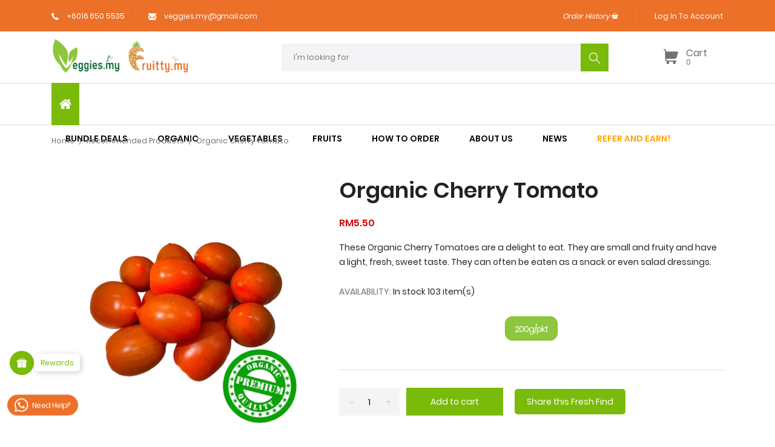

--- FILE ---
content_type: text/html; charset=utf-8
request_url: https://veggies.my/collections/recommended-products/products/organic-cherry-tomato
body_size: 66499
content:
<!doctype html>
<!--[if IE 8]><html class="no-js lt-ie9" lang="en"> <![endif]-->
<!--[if IE 9 ]><html class="ie9 no-js"> <![endif]-->
<!--[if (gt IE 9)|!(IE)]><!--> <html class="no-js"> <!--<![endif]-->
<head>
<!--Customized Google Analytic added by yew yi 1/2/2025-->
<!-- Google tag (gtag.js) -->
<script async src="https://www.googletagmanager.com/gtag/js?id=AW-16857479809"></script>
<script>
  window.dataLayer = window.dataLayer || [];
  function gtag(){dataLayer.push(arguments);}
  gtag('js', new Date());

  gtag('config', 'AW-16857479809');
</script>
<!--End of Customized Google Analytic added by yew yi 1/2/2025-->


  <!-- Basic page needs ================================================== -->
  <meta charset="utf-8">
  <meta http-equiv="X-UA-Compatible" content="IE=edge,chrome=1">
  <!-- Title and description ================================================== -->
  <title>
  Organic Cherry Tomato | Tomato Ceri Organik &ndash; Veggies.my
  </title>

  
  <meta name="description" content="These Organic Cherry Tomatoes are a delight to eat. They are small and fruity and have a light, fresh, sweet taste. They can often be eaten as a snack or even salad dressings.">
  

  <!-- Helpers ================================================== -->
  <!-- /snippets/social-meta-tags.liquid -->


  <meta property="og:type" content="product">
  <meta property="og:title" content="Organic Cherry Tomato">
  
    <meta property="og:image" content="http://veggies.my/cdn/shop/files/WhatsAppImage2023-11-20at17.20.52_grande.jpg?v=1700472070">
    <meta property="og:image:secure_url" content="https://veggies.my/cdn/shop/files/WhatsAppImage2023-11-20at17.20.52_grande.jpg?v=1700472070">
  
  <meta property="og:description" content="These Organic Cherry Tomatoes are a delight to eat. They are small and fruity and have a light, fresh, sweet taste. They can often be eaten as a snack or even salad dressings.">
  <meta property="og:price:amount" content="5.50">
  <meta property="og:price:currency" content="MYR">

<meta property="og:url" content="https://veggies.my/products/organic-cherry-tomato">
<meta property="og:site_name" content="Veggies.my">




  <meta name="twitter:card" content="summary">


  <meta name="twitter:title" content="Organic Cherry Tomato">
  <meta name="twitter:description" content="These Organic Cherry Tomatoes are a delight to eat. They are small and fruity and have a light, fresh, sweet taste. They can often be eaten as a snack or even salad dressings.">
  <meta name="twitter:image" content="https://veggies.my/cdn/shop/files/WhatsAppImage2023-11-20at17.20.52_grande.jpg?v=1700472070">
  <meta name="twitter:image:width" content="600">
  <meta name="twitter:image:height" content="600">


  <link rel="canonical" href="https://veggies.my/products/organic-cherry-tomato">
  <meta name="viewport" content="width=device-width,initial-scale=1,shrink-to-fit=no">
  <meta name="theme-color" content="#747474">

  <!-- Google Fonts ========================================= -->
  <!--link href="https://fonts.googleapis.com/css?family=Yesteryear" rel="stylesheet"-->
<style>
    
    
    
    
    
    
    
    
    
    
    
    
    
    
    
    /* devanagari */
    @font-face {
        font-family: 'Poppins';
        font-style: normal; font-display: swap;
        font-weight: 300;
        src: local('Poppins Light'), local('Poppins-Light'), url(https://fonts.gstatic.com/s/poppins/v8/pxiByp8kv8JHgFVrLDz8Z11lFc-K.woff2) format('woff2');
        unicode-range: U+0900-097F, U+1CD0-1CF6, U+1CF8-1CF9, U+200C-200D, U+20A8, U+20B9, U+25CC, U+A830-A839, U+A8E0-A8FB;
    }
    /* latin-ext */
    @font-face {
        font-family: 'Poppins';
        font-style: normal; font-display: swap;
        font-weight: 300;
        src: local('Poppins Light'), local('Poppins-Light'), url(https://fonts.gstatic.com/s/poppins/v8/pxiByp8kv8JHgFVrLDz8Z1JlFc-K.woff2) format('woff2');
        unicode-range: U+0100-024F, U+0259, U+1E00-1EFF, U+2020, U+20A0-20AB, U+20AD-20CF, U+2113, U+2C60-2C7F, U+A720-A7FF;
    }
    /* latin */
    @font-face {
        font-family: 'Poppins';
        font-style: normal; font-display: swap;
        font-weight: 300;
        src: local('Poppins Light'), local('Poppins-Light'), url(https://fonts.gstatic.com/s/poppins/v8/pxiByp8kv8JHgFVrLDz8Z1xlFQ.woff2) format('woff2');
        unicode-range: U+0000-00FF, U+0131, U+0152-0153, U+02BB-02BC, U+02C6, U+02DA, U+02DC, U+2000-206F, U+2074, U+20AC, U+2122, U+2191, U+2193, U+2212, U+2215, U+FEFF, U+FFFD;
    }
    /* devanagari */
    @font-face {
        font-family: 'Poppins';
        font-style: normal; font-display: swap;
        font-weight: 400;
        src: local('Poppins Regular'), local('Poppins-Regular'), url(https://fonts.gstatic.com/s/poppins/v8/pxiEyp8kv8JHgFVrJJbecmNE.woff2) format('woff2');
        unicode-range: U+0900-097F, U+1CD0-1CF6, U+1CF8-1CF9, U+200C-200D, U+20A8, U+20B9, U+25CC, U+A830-A839, U+A8E0-A8FB;
    }
    /* latin-ext */
    @font-face {
        font-family: 'Poppins';
        font-style: normal; font-display: swap;
        font-weight: 400;
        src: local('Poppins Regular'), local('Poppins-Regular'), url(https://fonts.gstatic.com/s/poppins/v8/pxiEyp8kv8JHgFVrJJnecmNE.woff2) format('woff2');
        unicode-range: U+0100-024F, U+0259, U+1E00-1EFF, U+2020, U+20A0-20AB, U+20AD-20CF, U+2113, U+2C60-2C7F, U+A720-A7FF;
    }
    /* latin */
    @font-face {
        font-family: 'Poppins';
        font-style: normal; font-display: swap;
        font-weight: 400;
        src: local('Poppins Regular'), local('Poppins-Regular'), url(https://fonts.gstatic.com/s/poppins/v8/pxiEyp8kv8JHgFVrJJfecg.woff2) format('woff2');
        unicode-range: U+0000-00FF, U+0131, U+0152-0153, U+02BB-02BC, U+02C6, U+02DA, U+02DC, U+2000-206F, U+2074, U+20AC, U+2122, U+2191, U+2193, U+2212, U+2215, U+FEFF, U+FFFD;
    }
    /* devanagari */
    @font-face {
        font-family: 'Poppins';
        font-style: normal; font-display: swap;
        font-weight: 500;
        src: local('Poppins Medium'), local('Poppins-Medium'), url(https://fonts.gstatic.com/s/poppins/v8/pxiByp8kv8JHgFVrLGT9Z11lFc-K.woff2) format('woff2');
        unicode-range: U+0900-097F, U+1CD0-1CF6, U+1CF8-1CF9, U+200C-200D, U+20A8, U+20B9, U+25CC, U+A830-A839, U+A8E0-A8FB;
    }
    /* latin-ext */
    @font-face {
        font-family: 'Poppins';
        font-style: normal; font-display: swap;
        font-weight: 500;
        src: local('Poppins Medium'), local('Poppins-Medium'), url(https://fonts.gstatic.com/s/poppins/v8/pxiByp8kv8JHgFVrLGT9Z1JlFc-K.woff2) format('woff2');
        unicode-range: U+0100-024F, U+0259, U+1E00-1EFF, U+2020, U+20A0-20AB, U+20AD-20CF, U+2113, U+2C60-2C7F, U+A720-A7FF;
    }
    /* latin */
    @font-face {
        font-family: 'Poppins';
        font-style: normal; font-display: swap;
        font-weight: 500;
        src: local('Poppins Medium'), local('Poppins-Medium'), url(https://fonts.gstatic.com/s/poppins/v8/pxiByp8kv8JHgFVrLGT9Z1xlFQ.woff2) format('woff2');
        unicode-range: U+0000-00FF, U+0131, U+0152-0153, U+02BB-02BC, U+02C6, U+02DA, U+02DC, U+2000-206F, U+2074, U+20AC, U+2122, U+2191, U+2193, U+2212, U+2215, U+FEFF, U+FFFD;
    }
    /* devanagari */
    @font-face {
        font-family: 'Poppins';
        font-style: normal; font-display: swap;
        font-weight: 600;
        src: local('Poppins SemiBold'), local('Poppins-SemiBold'), url(https://fonts.gstatic.com/s/poppins/v8/pxiByp8kv8JHgFVrLEj6Z11lFc-K.woff2) format('woff2');
        unicode-range: U+0900-097F, U+1CD0-1CF6, U+1CF8-1CF9, U+200C-200D, U+20A8, U+20B9, U+25CC, U+A830-A839, U+A8E0-A8FB;
    }
    /* latin-ext */
    @font-face {
        font-family: 'Poppins';
        font-style: normal; font-display: swap;
        font-weight: 600;
        src: local('Poppins SemiBold'), local('Poppins-SemiBold'), url(https://fonts.gstatic.com/s/poppins/v8/pxiByp8kv8JHgFVrLEj6Z1JlFc-K.woff2) format('woff2');
        unicode-range: U+0100-024F, U+0259, U+1E00-1EFF, U+2020, U+20A0-20AB, U+20AD-20CF, U+2113, U+2C60-2C7F, U+A720-A7FF;
    }
    /* latin */
    @font-face {
        font-family: 'Poppins';
        font-style: normal; font-display: swap;
        font-weight: 600;
        src: local('Poppins SemiBold'), local('Poppins-SemiBold'), url(https://fonts.gstatic.com/s/poppins/v8/pxiByp8kv8JHgFVrLEj6Z1xlFQ.woff2) format('woff2');
        unicode-range: U+0000-00FF, U+0131, U+0152-0153, U+02BB-02BC, U+02C6, U+02DA, U+02DC, U+2000-206F, U+2074, U+20AC, U+2122, U+2191, U+2193, U+2212, U+2215, U+FEFF, U+FFFD;
    }
    /* devanagari */
    @font-face {
        font-family: 'Poppins';
        font-style: normal; font-display: swap;
        font-weight: 700;
        src: local('Poppins Bold'), local('Poppins-Bold'), url(https://fonts.gstatic.com/s/poppins/v8/pxiByp8kv8JHgFVrLCz7Z11lFc-K.woff2) format('woff2');
        unicode-range: U+0900-097F, U+1CD0-1CF6, U+1CF8-1CF9, U+200C-200D, U+20A8, U+20B9, U+25CC, U+A830-A839, U+A8E0-A8FB;
    }
    /* latin-ext */
    @font-face {
        font-family: 'Poppins';
        font-style: normal; font-display: swap;
        font-weight: 700;
        src: local('Poppins Bold'), local('Poppins-Bold'), url(https://fonts.gstatic.com/s/poppins/v8/pxiByp8kv8JHgFVrLCz7Z1JlFc-K.woff2) format('woff2');
        unicode-range: U+0100-024F, U+0259, U+1E00-1EFF, U+2020, U+20A0-20AB, U+20AD-20CF, U+2113, U+2C60-2C7F, U+A720-A7FF;
    }
    /* latin */
    @font-face {
        font-family: 'Poppins';
        font-style: normal; font-display: swap;
        font-weight: 700;
        src: local('Poppins Bold'), local('Poppins-Bold'), url(https://fonts.gstatic.com/s/poppins/v8/pxiByp8kv8JHgFVrLCz7Z1xlFQ.woff2) format('woff2');
        unicode-range: U+0000-00FF, U+0131, U+0152-0153, U+02BB-02BC, U+02C6, U+02DA, U+02DC, U+2000-206F, U+2074, U+20AC, U+2122, U+2191, U+2193, U+2212, U+2215, U+FEFF, U+FFFD;
    }

    /*<link href="https://fonts.googleapis.com/css?family=Poppins:300,400,500,600,700&amp;subset=latin-ext" rel="stylesheet">*/

    
    
    
    
    
    
    
    
    
    
    
    
    
    
    
    
    
    
    
    @font-face {
        font-family: 'icons';
        src: url('//veggies.my/cdn/shop/t/7/assets/icons.eot?v=158399200609435563841581077750');
        src: url('//veggies.my/cdn/shop/t/7/assets/icons.eot?v=158399200609435563841581077750#iefix') format("embedded-opentype"),
        url('//veggies.my/cdn/shop/t/7/assets/icons.woff?v=169945158533379702731581077752') format("woff"),
        url('//veggies.my/cdn/shop/t/7/assets/icons.ttf?v=152698340250222789721581077751') format("truetype"),
        url('//veggies.my/cdn/shop/t/7/assets/icons.svg?v=95500592618518789611581077751#timber-icons') format("svg");
        font-weight: normal;
        font-style: normal;
        font-display: swap;

    }
</style>
  <!-- CSS ================================================== -->
    <style>
    /*!
    * Bootstrap Grid v4.3.1 (https://getbootstrap.com/)
    * Copyright 2011-2019 The Bootstrap Authors
    * Copyright 2011-2019 Twitter, Inc.
    * Licensed under MIT (https://github.com/twbs/bootstrap/blob/master/LICENSE)
    */
    html{box-sizing:border-box;-ms-overflow-style:scrollbar}*,::after,::before{box-sizing:inherit}.container{width:100%;padding-right:15px;padding-left:15px;margin-right:auto;margin-left:auto}@media (min-width:576px){.container{max-width:540px}}@media (min-width:768px){.container{max-width:720px}}@media (min-width:992px){.container{max-width:960px}}@media (min-width:1200px){.container{max-width:1140px}}.container-fluid{width:100%;padding-right:15px;padding-left:15px;margin-right:auto;margin-left:auto}.row{display:-ms-flexbox;display:flex;-ms-flex-wrap:wrap;flex-wrap:wrap;margin-right:-15px;margin-left:-15px}.no-gutters{margin-right:0;margin-left:0}.no-gutters>.col,.no-gutters>[class*=col-]{padding-right:0;padding-left:0}.col,.col-1,.col-10,.col-11,.col-12,.col-2,.col-3,.col-4,.col-5,.col-6,.col-7,.col-8,.col-9,.col-auto,.col-lg,.col-lg-1,.col-lg-10,.col-lg-11,.col-lg-12,.col-lg-2,.col-lg-3,.col-lg-4,.col-lg-5,.col-lg-6,.col-lg-7,.col-lg-8,.col-lg-9,.col-lg-auto,.col-md,.col-md-1,.col-md-10,.col-md-11,.col-md-12,.col-md-2,.col-md-3,.col-md-4,.col-md-5,.col-md-6,.col-md-7,.col-md-8,.col-md-9,.col-md-auto,.col-sm,.col-sm-1,.col-sm-10,.col-sm-11,.col-sm-12,.col-sm-2,.col-sm-3,.col-sm-4,.col-sm-5,.col-sm-6,.col-sm-7,.col-sm-8,.col-sm-9,.col-sm-auto,.col-xl,.col-xl-1,.col-xl-10,.col-xl-11,.col-xl-12,.col-xl-2,.col-xl-3,.col-xl-4,.col-xl-5,.col-xl-6,.col-xl-7,.col-xl-8,.col-xl-9,.col-xl-auto{position:relative;width:100%;padding-right:15px;padding-left:15px}.col{-ms-flex-preferred-size:0;flex-basis:0;-ms-flex-positive:1;flex-grow:1;max-width:100%}.col-auto{-ms-flex:0 0 auto;flex:0 0 auto;width:auto;max-width:100%}.col-1{-ms-flex:0 0 8.333333%;flex:0 0 8.333333%;max-width:8.333333%}.col-2{-ms-flex:0 0 16.666667%;flex:0 0 16.666667%;max-width:16.666667%}.col-3{-ms-flex:0 0 25%;flex:0 0 25%;max-width:25%}.col-4{-ms-flex:0 0 33.333333%;flex:0 0 33.333333%;max-width:33.333333%}.col-5{-ms-flex:0 0 41.666667%;flex:0 0 41.666667%;max-width:41.666667%}.col-6{-ms-flex:0 0 50%;flex:0 0 50%;max-width:50%}.col-7{-ms-flex:0 0 58.333333%;flex:0 0 58.333333%;max-width:58.333333%}.col-8{-ms-flex:0 0 66.666667%;flex:0 0 66.666667%;max-width:66.666667%}.col-9{-ms-flex:0 0 75%;flex:0 0 75%;max-width:75%}.col-10{-ms-flex:0 0 83.333333%;flex:0 0 83.333333%;max-width:83.333333%}.col-11{-ms-flex:0 0 91.666667%;flex:0 0 91.666667%;max-width:91.666667%}.col-12{-ms-flex:0 0 100%;flex:0 0 100%;max-width:100%}.order-first{-ms-flex-order:-1;order:-1}.order-last{-ms-flex-order:13;order:13}.order-0{-ms-flex-order:0;order:0}.order-1{-ms-flex-order:1;order:1}.order-2{-ms-flex-order:2;order:2}.order-3{-ms-flex-order:3;order:3}.order-4{-ms-flex-order:4;order:4}.order-5{-ms-flex-order:5;order:5}.order-6{-ms-flex-order:6;order:6}.order-7{-ms-flex-order:7;order:7}.order-8{-ms-flex-order:8;order:8}.order-9{-ms-flex-order:9;order:9}.order-10{-ms-flex-order:10;order:10}.order-11{-ms-flex-order:11;order:11}.order-12{-ms-flex-order:12;order:12}.offset-1{margin-left:8.333333%}.offset-2{margin-left:16.666667%}.offset-3{margin-left:25%}.offset-4{margin-left:33.333333%}.offset-5{margin-left:41.666667%}.offset-6{margin-left:50%}.offset-7{margin-left:58.333333%}.offset-8{margin-left:66.666667%}.offset-9{margin-left:75%}.offset-10{margin-left:83.333333%}.offset-11{margin-left:91.666667%}@media (min-width:576px){.col-sm{-ms-flex-preferred-size:0;flex-basis:0;-ms-flex-positive:1;flex-grow:1;max-width:100%}.col-sm-auto{-ms-flex:0 0 auto;flex:0 0 auto;width:auto;max-width:100%}.col-sm-1{-ms-flex:0 0 8.333333%;flex:0 0 8.333333%;max-width:8.333333%}.col-sm-2{-ms-flex:0 0 16.666667%;flex:0 0 16.666667%;max-width:16.666667%}.col-sm-3{-ms-flex:0 0 25%;flex:0 0 25%;max-width:25%}.col-sm-4{-ms-flex:0 0 33.333333%;flex:0 0 33.333333%;max-width:33.333333%}.col-sm-5{-ms-flex:0 0 41.666667%;flex:0 0 41.666667%;max-width:41.666667%}.col-sm-6{-ms-flex:0 0 50%;flex:0 0 50%;max-width:50%}.col-sm-7{-ms-flex:0 0 58.333333%;flex:0 0 58.333333%;max-width:58.333333%}.col-sm-8{-ms-flex:0 0 66.666667%;flex:0 0 66.666667%;max-width:66.666667%}.col-sm-9{-ms-flex:0 0 75%;flex:0 0 75%;max-width:75%}.col-sm-10{-ms-flex:0 0 83.333333%;flex:0 0 83.333333%;max-width:83.333333%}.col-sm-11{-ms-flex:0 0 91.666667%;flex:0 0 91.666667%;max-width:91.666667%}.col-sm-12{-ms-flex:0 0 100%;flex:0 0 100%;max-width:100%}.order-sm-first{-ms-flex-order:-1;order:-1}.order-sm-last{-ms-flex-order:13;order:13}.order-sm-0{-ms-flex-order:0;order:0}.order-sm-1{-ms-flex-order:1;order:1}.order-sm-2{-ms-flex-order:2;order:2}.order-sm-3{-ms-flex-order:3;order:3}.order-sm-4{-ms-flex-order:4;order:4}.order-sm-5{-ms-flex-order:5;order:5}.order-sm-6{-ms-flex-order:6;order:6}.order-sm-7{-ms-flex-order:7;order:7}.order-sm-8{-ms-flex-order:8;order:8}.order-sm-9{-ms-flex-order:9;order:9}.order-sm-10{-ms-flex-order:10;order:10}.order-sm-11{-ms-flex-order:11;order:11}.order-sm-12{-ms-flex-order:12;order:12}.offset-sm-0{margin-left:0}.offset-sm-1{margin-left:8.333333%}.offset-sm-2{margin-left:16.666667%}.offset-sm-3{margin-left:25%}.offset-sm-4{margin-left:33.333333%}.offset-sm-5{margin-left:41.666667%}.offset-sm-6{margin-left:50%}.offset-sm-7{margin-left:58.333333%}.offset-sm-8{margin-left:66.666667%}.offset-sm-9{margin-left:75%}.offset-sm-10{margin-left:83.333333%}.offset-sm-11{margin-left:91.666667%}}@media (min-width:768px){.col-md{-ms-flex-preferred-size:0;flex-basis:0;-ms-flex-positive:1;flex-grow:1;max-width:100%}.col-md-auto{-ms-flex:0 0 auto;flex:0 0 auto;width:auto;max-width:100%}.col-md-1{-ms-flex:0 0 8.333333%;flex:0 0 8.333333%;max-width:8.333333%}.col-md-2{-ms-flex:0 0 16.666667%;flex:0 0 16.666667%;max-width:16.666667%}.col-md-3{-ms-flex:0 0 25%;flex:0 0 25%;max-width:25%}.col-md-4{-ms-flex:0 0 33.333333%;flex:0 0 33.333333%;max-width:33.333333%}.col-md-5{-ms-flex:0 0 41.666667%;flex:0 0 41.666667%;max-width:41.666667%}.col-md-6{-ms-flex:0 0 50%;flex:0 0 50%;max-width:50%}.col-md-7{-ms-flex:0 0 58.333333%;flex:0 0 58.333333%;max-width:58.333333%}.col-md-8{-ms-flex:0 0 66.666667%;flex:0 0 66.666667%;max-width:66.666667%}.col-md-9{-ms-flex:0 0 75%;flex:0 0 75%;max-width:75%}.col-md-10{-ms-flex:0 0 83.333333%;flex:0 0 83.333333%;max-width:83.333333%}.col-md-11{-ms-flex:0 0 91.666667%;flex:0 0 91.666667%;max-width:91.666667%}.col-md-12{-ms-flex:0 0 100%;flex:0 0 100%;max-width:100%}.order-md-first{-ms-flex-order:-1;order:-1}.order-md-last{-ms-flex-order:13;order:13}.order-md-0{-ms-flex-order:0;order:0}.order-md-1{-ms-flex-order:1;order:1}.order-md-2{-ms-flex-order:2;order:2}.order-md-3{-ms-flex-order:3;order:3}.order-md-4{-ms-flex-order:4;order:4}.order-md-5{-ms-flex-order:5;order:5}.order-md-6{-ms-flex-order:6;order:6}.order-md-7{-ms-flex-order:7;order:7}.order-md-8{-ms-flex-order:8;order:8}.order-md-9{-ms-flex-order:9;order:9}.order-md-10{-ms-flex-order:10;order:10}.order-md-11{-ms-flex-order:11;order:11}.order-md-12{-ms-flex-order:12;order:12}.offset-md-0{margin-left:0}.offset-md-1{margin-left:8.333333%}.offset-md-2{margin-left:16.666667%}.offset-md-3{margin-left:25%}.offset-md-4{margin-left:33.333333%}.offset-md-5{margin-left:41.666667%}.offset-md-6{margin-left:50%}.offset-md-7{margin-left:58.333333%}.offset-md-8{margin-left:66.666667%}.offset-md-9{margin-left:75%}.offset-md-10{margin-left:83.333333%}.offset-md-11{margin-left:91.666667%}}@media (min-width:992px){.col-lg{-ms-flex-preferred-size:0;flex-basis:0;-ms-flex-positive:1;flex-grow:1;max-width:100%}.col-lg-auto{-ms-flex:0 0 auto;flex:0 0 auto;width:auto;max-width:100%}.col-lg-1{-ms-flex:0 0 8.333333%;flex:0 0 8.333333%;max-width:8.333333%}.col-lg-2{-ms-flex:0 0 16.666667%;flex:0 0 16.666667%;max-width:16.666667%}.col-lg-3{-ms-flex:0 0 25%;flex:0 0 25%;max-width:25%}.col-lg-4{-ms-flex:0 0 33.333333%;flex:0 0 33.333333%;max-width:33.333333%}.col-lg-5{-ms-flex:0 0 41.666667%;flex:0 0 41.666667%;max-width:41.666667%}.col-lg-6{-ms-flex:0 0 50%;flex:0 0 50%;max-width:50%}.col-lg-7{-ms-flex:0 0 58.333333%;flex:0 0 58.333333%;max-width:58.333333%}.col-lg-8{-ms-flex:0 0 66.666667%;flex:0 0 66.666667%;max-width:66.666667%}.col-lg-9{-ms-flex:0 0 75%;flex:0 0 75%;max-width:75%}.col-lg-10{-ms-flex:0 0 83.333333%;flex:0 0 83.333333%;max-width:83.333333%}.col-lg-11{-ms-flex:0 0 91.666667%;flex:0 0 91.666667%;max-width:91.666667%}.col-lg-12{-ms-flex:0 0 100%;flex:0 0 100%;max-width:100%}.order-lg-first{-ms-flex-order:-1;order:-1}.order-lg-last{-ms-flex-order:13;order:13}.order-lg-0{-ms-flex-order:0;order:0}.order-lg-1{-ms-flex-order:1;order:1}.order-lg-2{-ms-flex-order:2;order:2}.order-lg-3{-ms-flex-order:3;order:3}.order-lg-4{-ms-flex-order:4;order:4}.order-lg-5{-ms-flex-order:5;order:5}.order-lg-6{-ms-flex-order:6;order:6}.order-lg-7{-ms-flex-order:7;order:7}.order-lg-8{-ms-flex-order:8;order:8}.order-lg-9{-ms-flex-order:9;order:9}.order-lg-10{-ms-flex-order:10;order:10}.order-lg-11{-ms-flex-order:11;order:11}.order-lg-12{-ms-flex-order:12;order:12}.offset-lg-0{margin-left:0}.offset-lg-1{margin-left:8.333333%}.offset-lg-2{margin-left:16.666667%}.offset-lg-3{margin-left:25%}.offset-lg-4{margin-left:33.333333%}.offset-lg-5{margin-left:41.666667%}.offset-lg-6{margin-left:50%}.offset-lg-7{margin-left:58.333333%}.offset-lg-8{margin-left:66.666667%}.offset-lg-9{margin-left:75%}.offset-lg-10{margin-left:83.333333%}.offset-lg-11{margin-left:91.666667%}}@media (min-width:1200px){.col-xl{-ms-flex-preferred-size:0;flex-basis:0;-ms-flex-positive:1;flex-grow:1;max-width:100%}.col-xl-auto{-ms-flex:0 0 auto;flex:0 0 auto;width:auto;max-width:100%}.col-xl-1{-ms-flex:0 0 8.333333%;flex:0 0 8.333333%;max-width:8.333333%}.col-xl-2{-ms-flex:0 0 16.666667%;flex:0 0 16.666667%;max-width:16.666667%}.col-xl-3{-ms-flex:0 0 25%;flex:0 0 25%;max-width:25%}.col-xl-4{-ms-flex:0 0 33.333333%;flex:0 0 33.333333%;max-width:33.333333%}.col-xl-5{-ms-flex:0 0 41.666667%;flex:0 0 41.666667%;max-width:41.666667%}.col-xl-6{-ms-flex:0 0 50%;flex:0 0 50%;max-width:50%}.col-xl-7{-ms-flex:0 0 58.333333%;flex:0 0 58.333333%;max-width:58.333333%}.col-xl-8{-ms-flex:0 0 66.666667%;flex:0 0 66.666667%;max-width:66.666667%}.col-xl-9{-ms-flex:0 0 75%;flex:0 0 75%;max-width:75%}.col-xl-10{-ms-flex:0 0 83.333333%;flex:0 0 83.333333%;max-width:83.333333%}.col-xl-11{-ms-flex:0 0 91.666667%;flex:0 0 91.666667%;max-width:91.666667%}.col-xl-12{-ms-flex:0 0 100%;flex:0 0 100%;max-width:100%}.order-xl-first{-ms-flex-order:-1;order:-1}.order-xl-last{-ms-flex-order:13;order:13}.order-xl-0{-ms-flex-order:0;order:0}.order-xl-1{-ms-flex-order:1;order:1}.order-xl-2{-ms-flex-order:2;order:2}.order-xl-3{-ms-flex-order:3;order:3}.order-xl-4{-ms-flex-order:4;order:4}.order-xl-5{-ms-flex-order:5;order:5}.order-xl-6{-ms-flex-order:6;order:6}.order-xl-7{-ms-flex-order:7;order:7}.order-xl-8{-ms-flex-order:8;order:8}.order-xl-9{-ms-flex-order:9;order:9}.order-xl-10{-ms-flex-order:10;order:10}.order-xl-11{-ms-flex-order:11;order:11}.order-xl-12{-ms-flex-order:12;order:12}.offset-xl-0{margin-left:0}.offset-xl-1{margin-left:8.333333%}.offset-xl-2{margin-left:16.666667%}.offset-xl-3{margin-left:25%}.offset-xl-4{margin-left:33.333333%}.offset-xl-5{margin-left:41.666667%}.offset-xl-6{margin-left:50%}.offset-xl-7{margin-left:58.333333%}.offset-xl-8{margin-left:66.666667%}.offset-xl-9{margin-left:75%}.offset-xl-10{margin-left:83.333333%}.offset-xl-11{margin-left:91.666667%}}.d-none{display:none!important}.d-inline{display:inline!important}.d-inline-block{display:inline-block!important}.d-block{display:block!important}.d-table{display:table!important}.d-table-row{display:table-row!important}.d-table-cell{display:table-cell!important}.d-flex{display:-ms-flexbox!important;display:flex!important}.d-inline-flex{display:-ms-inline-flexbox!important;display:inline-flex!important}@media (min-width:576px){.d-sm-none{display:none!important}.d-sm-inline{display:inline!important}.d-sm-inline-block{display:inline-block!important}.d-sm-block{display:block!important}.d-sm-table{display:table!important}.d-sm-table-row{display:table-row!important}.d-sm-table-cell{display:table-cell!important}.d-sm-flex{display:-ms-flexbox!important;display:flex!important}.d-sm-inline-flex{display:-ms-inline-flexbox!important;display:inline-flex!important}}@media (min-width:768px){.d-md-none{display:none!important}.d-md-inline{display:inline!important}.d-md-inline-block{display:inline-block!important}.d-md-block{display:block!important}.d-md-table{display:table!important}.d-md-table-row{display:table-row!important}.d-md-table-cell{display:table-cell!important}.d-md-flex{display:-ms-flexbox!important;display:flex!important}.d-md-inline-flex{display:-ms-inline-flexbox!important;display:inline-flex!important}}@media (min-width:992px){.d-lg-none{display:none!important}.d-lg-inline{display:inline!important}.d-lg-inline-block{display:inline-block!important}.d-lg-block{display:block!important}.d-lg-table{display:table!important}.d-lg-table-row{display:table-row!important}.d-lg-table-cell{display:table-cell!important}.d-lg-flex{display:-ms-flexbox!important;display:flex!important}.d-lg-inline-flex{display:-ms-inline-flexbox!important;display:inline-flex!important}}@media (min-width:1200px){.d-xl-none{display:none!important}.d-xl-inline{display:inline!important}.d-xl-inline-block{display:inline-block!important}.d-xl-block{display:block!important}.d-xl-table{display:table!important}.d-xl-table-row{display:table-row!important}.d-xl-table-cell{display:table-cell!important}.d-xl-flex{display:-ms-flexbox!important;display:flex!important}.d-xl-inline-flex{display:-ms-inline-flexbox!important;display:inline-flex!important}}@media print{.d-print-none{display:none!important}.d-print-inline{display:inline!important}.d-print-inline-block{display:inline-block!important}.d-print-block{display:block!important}.d-print-table{display:table!important}.d-print-table-row{display:table-row!important}.d-print-table-cell{display:table-cell!important}.d-print-flex{display:-ms-flexbox!important;display:flex!important}.d-print-inline-flex{display:-ms-inline-flexbox!important;display:inline-flex!important}}.flex-row{-ms-flex-direction:row!important;flex-direction:row!important}.flex-column{-ms-flex-direction:column!important;flex-direction:column!important}.flex-row-reverse{-ms-flex-direction:row-reverse!important;flex-direction:row-reverse!important}.flex-column-reverse{-ms-flex-direction:column-reverse!important;flex-direction:column-reverse!important}.flex-wrap{-ms-flex-wrap:wrap!important;flex-wrap:wrap!important}.flex-nowrap{-ms-flex-wrap:nowrap!important;flex-wrap:nowrap!important}.flex-wrap-reverse{-ms-flex-wrap:wrap-reverse!important;flex-wrap:wrap-reverse!important}.flex-fill{-ms-flex:1 1 auto!important;flex:1 1 auto!important}.flex-grow-0{-ms-flex-positive:0!important;flex-grow:0!important}.flex-grow-1{-ms-flex-positive:1!important;flex-grow:1!important}.flex-shrink-0{-ms-flex-negative:0!important;flex-shrink:0!important}.flex-shrink-1{-ms-flex-negative:1!important;flex-shrink:1!important}.justify-content-start{-ms-flex-pack:start!important;justify-content:flex-start!important}.justify-content-end{-ms-flex-pack:end!important;justify-content:flex-end!important}.justify-content-center{-ms-flex-pack:center!important;justify-content:center!important}.justify-content-between{-ms-flex-pack:justify!important;justify-content:space-between!important}.justify-content-around{-ms-flex-pack:distribute!important;justify-content:space-around!important}.align-items-start{-ms-flex-align:start!important;align-items:flex-start!important}.align-items-end{-ms-flex-align:end!important;align-items:flex-end!important}.align-items-center{-ms-flex-align:center!important;align-items:center!important}.align-items-baseline{-ms-flex-align:baseline!important;align-items:baseline!important}.align-items-stretch{-ms-flex-align:stretch!important;align-items:stretch!important}.align-content-start{-ms-flex-line-pack:start!important;align-content:flex-start!important}.align-content-end{-ms-flex-line-pack:end!important;align-content:flex-end!important}.align-content-center{-ms-flex-line-pack:center!important;align-content:center!important}.align-content-between{-ms-flex-line-pack:justify!important;align-content:space-between!important}.align-content-around{-ms-flex-line-pack:distribute!important;align-content:space-around!important}.align-content-stretch{-ms-flex-line-pack:stretch!important;align-content:stretch!important}.align-self-auto{-ms-flex-item-align:auto!important;align-self:auto!important}.align-self-start{-ms-flex-item-align:start!important;align-self:flex-start!important}.align-self-end{-ms-flex-item-align:end!important;align-self:flex-end!important}.align-self-center{-ms-flex-item-align:center!important;align-self:center!important}.align-self-baseline{-ms-flex-item-align:baseline!important;align-self:baseline!important}.align-self-stretch{-ms-flex-item-align:stretch!important;align-self:stretch!important}@media (min-width:576px){.flex-sm-row{-ms-flex-direction:row!important;flex-direction:row!important}.flex-sm-column{-ms-flex-direction:column!important;flex-direction:column!important}.flex-sm-row-reverse{-ms-flex-direction:row-reverse!important;flex-direction:row-reverse!important}.flex-sm-column-reverse{-ms-flex-direction:column-reverse!important;flex-direction:column-reverse!important}.flex-sm-wrap{-ms-flex-wrap:wrap!important;flex-wrap:wrap!important}.flex-sm-nowrap{-ms-flex-wrap:nowrap!important;flex-wrap:nowrap!important}.flex-sm-wrap-reverse{-ms-flex-wrap:wrap-reverse!important;flex-wrap:wrap-reverse!important}.flex-sm-fill{-ms-flex:1 1 auto!important;flex:1 1 auto!important}.flex-sm-grow-0{-ms-flex-positive:0!important;flex-grow:0!important}.flex-sm-grow-1{-ms-flex-positive:1!important;flex-grow:1!important}.flex-sm-shrink-0{-ms-flex-negative:0!important;flex-shrink:0!important}.flex-sm-shrink-1{-ms-flex-negative:1!important;flex-shrink:1!important}.justify-content-sm-start{-ms-flex-pack:start!important;justify-content:flex-start!important}.justify-content-sm-end{-ms-flex-pack:end!important;justify-content:flex-end!important}.justify-content-sm-center{-ms-flex-pack:center!important;justify-content:center!important}.justify-content-sm-between{-ms-flex-pack:justify!important;justify-content:space-between!important}.justify-content-sm-around{-ms-flex-pack:distribute!important;justify-content:space-around!important}.align-items-sm-start{-ms-flex-align:start!important;align-items:flex-start!important}.align-items-sm-end{-ms-flex-align:end!important;align-items:flex-end!important}.align-items-sm-center{-ms-flex-align:center!important;align-items:center!important}.align-items-sm-baseline{-ms-flex-align:baseline!important;align-items:baseline!important}.align-items-sm-stretch{-ms-flex-align:stretch!important;align-items:stretch!important}.align-content-sm-start{-ms-flex-line-pack:start!important;align-content:flex-start!important}.align-content-sm-end{-ms-flex-line-pack:end!important;align-content:flex-end!important}.align-content-sm-center{-ms-flex-line-pack:center!important;align-content:center!important}.align-content-sm-between{-ms-flex-line-pack:justify!important;align-content:space-between!important}.align-content-sm-around{-ms-flex-line-pack:distribute!important;align-content:space-around!important}.align-content-sm-stretch{-ms-flex-line-pack:stretch!important;align-content:stretch!important}.align-self-sm-auto{-ms-flex-item-align:auto!important;align-self:auto!important}.align-self-sm-start{-ms-flex-item-align:start!important;align-self:flex-start!important}.align-self-sm-end{-ms-flex-item-align:end!important;align-self:flex-end!important}.align-self-sm-center{-ms-flex-item-align:center!important;align-self:center!important}.align-self-sm-baseline{-ms-flex-item-align:baseline!important;align-self:baseline!important}.align-self-sm-stretch{-ms-flex-item-align:stretch!important;align-self:stretch!important}}@media (min-width:768px){.flex-md-row{-ms-flex-direction:row!important;flex-direction:row!important}.flex-md-column{-ms-flex-direction:column!important;flex-direction:column!important}.flex-md-row-reverse{-ms-flex-direction:row-reverse!important;flex-direction:row-reverse!important}.flex-md-column-reverse{-ms-flex-direction:column-reverse!important;flex-direction:column-reverse!important}.flex-md-wrap{-ms-flex-wrap:wrap!important;flex-wrap:wrap!important}.flex-md-nowrap{-ms-flex-wrap:nowrap!important;flex-wrap:nowrap!important}.flex-md-wrap-reverse{-ms-flex-wrap:wrap-reverse!important;flex-wrap:wrap-reverse!important}.flex-md-fill{-ms-flex:1 1 auto!important;flex:1 1 auto!important}.flex-md-grow-0{-ms-flex-positive:0!important;flex-grow:0!important}.flex-md-grow-1{-ms-flex-positive:1!important;flex-grow:1!important}.flex-md-shrink-0{-ms-flex-negative:0!important;flex-shrink:0!important}.flex-md-shrink-1{-ms-flex-negative:1!important;flex-shrink:1!important}.justify-content-md-start{-ms-flex-pack:start!important;justify-content:flex-start!important}.justify-content-md-end{-ms-flex-pack:end!important;justify-content:flex-end!important}.justify-content-md-center{-ms-flex-pack:center!important;justify-content:center!important}.justify-content-md-between{-ms-flex-pack:justify!important;justify-content:space-between!important}.justify-content-md-around{-ms-flex-pack:distribute!important;justify-content:space-around!important}.align-items-md-start{-ms-flex-align:start!important;align-items:flex-start!important}.align-items-md-end{-ms-flex-align:end!important;align-items:flex-end!important}.align-items-md-center{-ms-flex-align:center!important;align-items:center!important}.align-items-md-baseline{-ms-flex-align:baseline!important;align-items:baseline!important}.align-items-md-stretch{-ms-flex-align:stretch!important;align-items:stretch!important}.align-content-md-start{-ms-flex-line-pack:start!important;align-content:flex-start!important}.align-content-md-end{-ms-flex-line-pack:end!important;align-content:flex-end!important}.align-content-md-center{-ms-flex-line-pack:center!important;align-content:center!important}.align-content-md-between{-ms-flex-line-pack:justify!important;align-content:space-between!important}.align-content-md-around{-ms-flex-line-pack:distribute!important;align-content:space-around!important}.align-content-md-stretch{-ms-flex-line-pack:stretch!important;align-content:stretch!important}.align-self-md-auto{-ms-flex-item-align:auto!important;align-self:auto!important}.align-self-md-start{-ms-flex-item-align:start!important;align-self:flex-start!important}.align-self-md-end{-ms-flex-item-align:end!important;align-self:flex-end!important}.align-self-md-center{-ms-flex-item-align:center!important;align-self:center!important}.align-self-md-baseline{-ms-flex-item-align:baseline!important;align-self:baseline!important}.align-self-md-stretch{-ms-flex-item-align:stretch!important;align-self:stretch!important}}@media (min-width:992px){.flex-lg-row{-ms-flex-direction:row!important;flex-direction:row!important}.flex-lg-column{-ms-flex-direction:column!important;flex-direction:column!important}.flex-lg-row-reverse{-ms-flex-direction:row-reverse!important;flex-direction:row-reverse!important}.flex-lg-column-reverse{-ms-flex-direction:column-reverse!important;flex-direction:column-reverse!important}.flex-lg-wrap{-ms-flex-wrap:wrap!important;flex-wrap:wrap!important}.flex-lg-nowrap{-ms-flex-wrap:nowrap!important;flex-wrap:nowrap!important}.flex-lg-wrap-reverse{-ms-flex-wrap:wrap-reverse!important;flex-wrap:wrap-reverse!important}.flex-lg-fill{-ms-flex:1 1 auto!important;flex:1 1 auto!important}.flex-lg-grow-0{-ms-flex-positive:0!important;flex-grow:0!important}.flex-lg-grow-1{-ms-flex-positive:1!important;flex-grow:1!important}.flex-lg-shrink-0{-ms-flex-negative:0!important;flex-shrink:0!important}.flex-lg-shrink-1{-ms-flex-negative:1!important;flex-shrink:1!important}.justify-content-lg-start{-ms-flex-pack:start!important;justify-content:flex-start!important}.justify-content-lg-end{-ms-flex-pack:end!important;justify-content:flex-end!important}.justify-content-lg-center{-ms-flex-pack:center!important;justify-content:center!important}.justify-content-lg-between{-ms-flex-pack:justify!important;justify-content:space-between!important}.justify-content-lg-around{-ms-flex-pack:distribute!important;justify-content:space-around!important}.align-items-lg-start{-ms-flex-align:start!important;align-items:flex-start!important}.align-items-lg-end{-ms-flex-align:end!important;align-items:flex-end!important}.align-items-lg-center{-ms-flex-align:center!important;align-items:center!important}.align-items-lg-baseline{-ms-flex-align:baseline!important;align-items:baseline!important}.align-items-lg-stretch{-ms-flex-align:stretch!important;align-items:stretch!important}.align-content-lg-start{-ms-flex-line-pack:start!important;align-content:flex-start!important}.align-content-lg-end{-ms-flex-line-pack:end!important;align-content:flex-end!important}.align-content-lg-center{-ms-flex-line-pack:center!important;align-content:center!important}.align-content-lg-between{-ms-flex-line-pack:justify!important;align-content:space-between!important}.align-content-lg-around{-ms-flex-line-pack:distribute!important;align-content:space-around!important}.align-content-lg-stretch{-ms-flex-line-pack:stretch!important;align-content:stretch!important}.align-self-lg-auto{-ms-flex-item-align:auto!important;align-self:auto!important}.align-self-lg-start{-ms-flex-item-align:start!important;align-self:flex-start!important}.align-self-lg-end{-ms-flex-item-align:end!important;align-self:flex-end!important}.align-self-lg-center{-ms-flex-item-align:center!important;align-self:center!important}.align-self-lg-baseline{-ms-flex-item-align:baseline!important;align-self:baseline!important}.align-self-lg-stretch{-ms-flex-item-align:stretch!important;align-self:stretch!important}}@media (min-width:1200px){.flex-xl-row{-ms-flex-direction:row!important;flex-direction:row!important}.flex-xl-column{-ms-flex-direction:column!important;flex-direction:column!important}.flex-xl-row-reverse{-ms-flex-direction:row-reverse!important;flex-direction:row-reverse!important}.flex-xl-column-reverse{-ms-flex-direction:column-reverse!important;flex-direction:column-reverse!important}.flex-xl-wrap{-ms-flex-wrap:wrap!important;flex-wrap:wrap!important}.flex-xl-nowrap{-ms-flex-wrap:nowrap!important;flex-wrap:nowrap!important}.flex-xl-wrap-reverse{-ms-flex-wrap:wrap-reverse!important;flex-wrap:wrap-reverse!important}.flex-xl-fill{-ms-flex:1 1 auto!important;flex:1 1 auto!important}.flex-xl-grow-0{-ms-flex-positive:0!important;flex-grow:0!important}.flex-xl-grow-1{-ms-flex-positive:1!important;flex-grow:1!important}.flex-xl-shrink-0{-ms-flex-negative:0!important;flex-shrink:0!important}.flex-xl-shrink-1{-ms-flex-negative:1!important;flex-shrink:1!important}.justify-content-xl-start{-ms-flex-pack:start!important;justify-content:flex-start!important}.justify-content-xl-end{-ms-flex-pack:end!important;justify-content:flex-end!important}.justify-content-xl-center{-ms-flex-pack:center!important;justify-content:center!important}.justify-content-xl-between{-ms-flex-pack:justify!important;justify-content:space-between!important}.justify-content-xl-around{-ms-flex-pack:distribute!important;justify-content:space-around!important}.align-items-xl-start{-ms-flex-align:start!important;align-items:flex-start!important}.align-items-xl-end{-ms-flex-align:end!important;align-items:flex-end!important}.align-items-xl-center{-ms-flex-align:center!important;align-items:center!important}.align-items-xl-baseline{-ms-flex-align:baseline!important;align-items:baseline!important}.align-items-xl-stretch{-ms-flex-align:stretch!important;align-items:stretch!important}.align-content-xl-start{-ms-flex-line-pack:start!important;align-content:flex-start!important}.align-content-xl-end{-ms-flex-line-pack:end!important;align-content:flex-end!important}.align-content-xl-center{-ms-flex-line-pack:center!important;align-content:center!important}.align-content-xl-between{-ms-flex-line-pack:justify!important;align-content:space-between!important}.align-content-xl-around{-ms-flex-line-pack:distribute!important;align-content:space-around!important}.align-content-xl-stretch{-ms-flex-line-pack:stretch!important;align-content:stretch!important}.align-self-xl-auto{-ms-flex-item-align:auto!important;align-self:auto!important}.align-self-xl-start{-ms-flex-item-align:start!important;align-self:flex-start!important}.align-self-xl-end{-ms-flex-item-align:end!important;align-self:flex-end!important}.align-self-xl-center{-ms-flex-item-align:center!important;align-self:center!important}.align-self-xl-baseline{-ms-flex-item-align:baseline!important;align-self:baseline!important}.align-self-xl-stretch{-ms-flex-item-align:stretch!important;align-self:stretch!important}}.m-0{margin:0!important}.mt-0,.my-0{margin-top:0!important}.mr-0,.mx-0{margin-right:0!important}.mb-0,.my-0{margin-bottom:0!important}.ml-0,.mx-0{margin-left:0!important}.m-1{margin:.25rem!important}.mt-1,.my-1{margin-top:.25rem!important}.mr-1,.mx-1{margin-right:.25rem!important}.mb-1,.my-1{margin-bottom:.25rem!important}.ml-1,.mx-1{margin-left:.25rem!important}.m-2{margin:.5rem!important}.mt-2,.my-2{margin-top:.5rem!important}.mr-2,.mx-2{margin-right:.5rem!important}.mb-2,.my-2{margin-bottom:.5rem!important}.ml-2,.mx-2{margin-left:.5rem!important}.m-3{margin:1rem!important}.mt-3,.my-3{margin-top:1rem!important}.mr-3,.mx-3{margin-right:1rem!important}.mb-3,.my-3{margin-bottom:1rem!important}.ml-3,.mx-3{margin-left:1rem!important}.m-4{margin:1.5rem!important}.mt-4,.my-4{margin-top:1.5rem!important}.mr-4,.mx-4{margin-right:1.5rem!important}.mb-4,.my-4{margin-bottom:1.5rem!important}.ml-4,.mx-4{margin-left:1.5rem!important}.m-5{margin:3rem!important}.mt-5,.my-5{margin-top:3rem!important}.mr-5,.mx-5{margin-right:3rem!important}.mb-5,.my-5{margin-bottom:3rem!important}.ml-5,.mx-5{margin-left:3rem!important}.p-0{padding:0!important}.pt-0,.py-0{padding-top:0!important}.pr-0,.px-0{padding-right:0!important}.pb-0,.py-0{padding-bottom:0!important}.pl-0,.px-0{padding-left:0!important}.p-1{padding:.25rem!important}.pt-1,.py-1{padding-top:.25rem!important}.pr-1,.px-1{padding-right:.25rem!important}.pb-1,.py-1{padding-bottom:.25rem!important}.pl-1,.px-1{padding-left:.25rem!important}.p-2{padding:.5rem!important}.pt-2,.py-2{padding-top:.5rem!important}.pr-2,.px-2{padding-right:.5rem!important}.pb-2,.py-2{padding-bottom:.5rem!important}.pl-2,.px-2{padding-left:.5rem!important}.p-3{padding:1rem!important}.pt-3,.py-3{padding-top:1rem!important}.pr-3,.px-3{padding-right:1rem!important}.pb-3,.py-3{padding-bottom:1rem!important}.pl-3,.px-3{padding-left:1rem!important}.p-4{padding:1.5rem!important}.pt-4,.py-4{padding-top:1.5rem!important}.pr-4,.px-4{padding-right:1.5rem!important}.pb-4,.py-4{padding-bottom:1.5rem!important}.pl-4,.px-4{padding-left:1.5rem!important}.p-5{padding:3rem!important}.pt-5,.py-5{padding-top:3rem!important}.pr-5,.px-5{padding-right:3rem!important}.pb-5,.py-5{padding-bottom:3rem!important}.pl-5,.px-5{padding-left:3rem!important}.m-n1{margin:-.25rem!important}.mt-n1,.my-n1{margin-top:-.25rem!important}.mr-n1,.mx-n1{margin-right:-.25rem!important}.mb-n1,.my-n1{margin-bottom:-.25rem!important}.ml-n1,.mx-n1{margin-left:-.25rem!important}.m-n2{margin:-.5rem!important}.mt-n2,.my-n2{margin-top:-.5rem!important}.mr-n2,.mx-n2{margin-right:-.5rem!important}.mb-n2,.my-n2{margin-bottom:-.5rem!important}.ml-n2,.mx-n2{margin-left:-.5rem!important}.m-n3{margin:-1rem!important}.mt-n3,.my-n3{margin-top:-1rem!important}.mr-n3,.mx-n3{margin-right:-1rem!important}.mb-n3,.my-n3{margin-bottom:-1rem!important}.ml-n3,.mx-n3{margin-left:-1rem!important}.m-n4{margin:-1.5rem!important}.mt-n4,.my-n4{margin-top:-1.5rem!important}.mr-n4,.mx-n4{margin-right:-1.5rem!important}.mb-n4,.my-n4{margin-bottom:-1.5rem!important}.ml-n4,.mx-n4{margin-left:-1.5rem!important}.m-n5{margin:-3rem!important}.mt-n5,.my-n5{margin-top:-3rem!important}.mr-n5,.mx-n5{margin-right:-3rem!important}.mb-n5,.my-n5{margin-bottom:-3rem!important}.ml-n5,.mx-n5{margin-left:-3rem!important}.m-auto{margin:auto!important}.mt-auto,.my-auto{margin-top:auto!important}.mr-auto,.mx-auto{margin-right:auto!important}.mb-auto,.my-auto{margin-bottom:auto!important}.ml-auto,.mx-auto{margin-left:auto!important}@media (min-width:576px){.m-sm-0{margin:0!important}.mt-sm-0,.my-sm-0{margin-top:0!important}.mr-sm-0,.mx-sm-0{margin-right:0!important}.mb-sm-0,.my-sm-0{margin-bottom:0!important}.ml-sm-0,.mx-sm-0{margin-left:0!important}.m-sm-1{margin:.25rem!important}.mt-sm-1,.my-sm-1{margin-top:.25rem!important}.mr-sm-1,.mx-sm-1{margin-right:.25rem!important}.mb-sm-1,.my-sm-1{margin-bottom:.25rem!important}.ml-sm-1,.mx-sm-1{margin-left:.25rem!important}.m-sm-2{margin:.5rem!important}.mt-sm-2,.my-sm-2{margin-top:.5rem!important}.mr-sm-2,.mx-sm-2{margin-right:.5rem!important}.mb-sm-2,.my-sm-2{margin-bottom:.5rem!important}.ml-sm-2,.mx-sm-2{margin-left:.5rem!important}.m-sm-3{margin:1rem!important}.mt-sm-3,.my-sm-3{margin-top:1rem!important}.mr-sm-3,.mx-sm-3{margin-right:1rem!important}.mb-sm-3,.my-sm-3{margin-bottom:1rem!important}.ml-sm-3,.mx-sm-3{margin-left:1rem!important}.m-sm-4{margin:1.5rem!important}.mt-sm-4,.my-sm-4{margin-top:1.5rem!important}.mr-sm-4,.mx-sm-4{margin-right:1.5rem!important}.mb-sm-4,.my-sm-4{margin-bottom:1.5rem!important}.ml-sm-4,.mx-sm-4{margin-left:1.5rem!important}.m-sm-5{margin:3rem!important}.mt-sm-5,.my-sm-5{margin-top:3rem!important}.mr-sm-5,.mx-sm-5{margin-right:3rem!important}.mb-sm-5,.my-sm-5{margin-bottom:3rem!important}.ml-sm-5,.mx-sm-5{margin-left:3rem!important}.p-sm-0{padding:0!important}.pt-sm-0,.py-sm-0{padding-top:0!important}.pr-sm-0,.px-sm-0{padding-right:0!important}.pb-sm-0,.py-sm-0{padding-bottom:0!important}.pl-sm-0,.px-sm-0{padding-left:0!important}.p-sm-1{padding:.25rem!important}.pt-sm-1,.py-sm-1{padding-top:.25rem!important}.pr-sm-1,.px-sm-1{padding-right:.25rem!important}.pb-sm-1,.py-sm-1{padding-bottom:.25rem!important}.pl-sm-1,.px-sm-1{padding-left:.25rem!important}.p-sm-2{padding:.5rem!important}.pt-sm-2,.py-sm-2{padding-top:.5rem!important}.pr-sm-2,.px-sm-2{padding-right:.5rem!important}.pb-sm-2,.py-sm-2{padding-bottom:.5rem!important}.pl-sm-2,.px-sm-2{padding-left:.5rem!important}.p-sm-3{padding:1rem!important}.pt-sm-3,.py-sm-3{padding-top:1rem!important}.pr-sm-3,.px-sm-3{padding-right:1rem!important}.pb-sm-3,.py-sm-3{padding-bottom:1rem!important}.pl-sm-3,.px-sm-3{padding-left:1rem!important}.p-sm-4{padding:1.5rem!important}.pt-sm-4,.py-sm-4{padding-top:1.5rem!important}.pr-sm-4,.px-sm-4{padding-right:1.5rem!important}.pb-sm-4,.py-sm-4{padding-bottom:1.5rem!important}.pl-sm-4,.px-sm-4{padding-left:1.5rem!important}.p-sm-5{padding:3rem!important}.pt-sm-5,.py-sm-5{padding-top:3rem!important}.pr-sm-5,.px-sm-5{padding-right:3rem!important}.pb-sm-5,.py-sm-5{padding-bottom:3rem!important}.pl-sm-5,.px-sm-5{padding-left:3rem!important}.m-sm-n1{margin:-.25rem!important}.mt-sm-n1,.my-sm-n1{margin-top:-.25rem!important}.mr-sm-n1,.mx-sm-n1{margin-right:-.25rem!important}.mb-sm-n1,.my-sm-n1{margin-bottom:-.25rem!important}.ml-sm-n1,.mx-sm-n1{margin-left:-.25rem!important}.m-sm-n2{margin:-.5rem!important}.mt-sm-n2,.my-sm-n2{margin-top:-.5rem!important}.mr-sm-n2,.mx-sm-n2{margin-right:-.5rem!important}.mb-sm-n2,.my-sm-n2{margin-bottom:-.5rem!important}.ml-sm-n2,.mx-sm-n2{margin-left:-.5rem!important}.m-sm-n3{margin:-1rem!important}.mt-sm-n3,.my-sm-n3{margin-top:-1rem!important}.mr-sm-n3,.mx-sm-n3{margin-right:-1rem!important}.mb-sm-n3,.my-sm-n3{margin-bottom:-1rem!important}.ml-sm-n3,.mx-sm-n3{margin-left:-1rem!important}.m-sm-n4{margin:-1.5rem!important}.mt-sm-n4,.my-sm-n4{margin-top:-1.5rem!important}.mr-sm-n4,.mx-sm-n4{margin-right:-1.5rem!important}.mb-sm-n4,.my-sm-n4{margin-bottom:-1.5rem!important}.ml-sm-n4,.mx-sm-n4{margin-left:-1.5rem!important}.m-sm-n5{margin:-3rem!important}.mt-sm-n5,.my-sm-n5{margin-top:-3rem!important}.mr-sm-n5,.mx-sm-n5{margin-right:-3rem!important}.mb-sm-n5,.my-sm-n5{margin-bottom:-3rem!important}.ml-sm-n5,.mx-sm-n5{margin-left:-3rem!important}.m-sm-auto{margin:auto!important}.mt-sm-auto,.my-sm-auto{margin-top:auto!important}.mr-sm-auto,.mx-sm-auto{margin-right:auto!important}.mb-sm-auto,.my-sm-auto{margin-bottom:auto!important}.ml-sm-auto,.mx-sm-auto{margin-left:auto!important}}@media (min-width:768px){.m-md-0{margin:0!important}.mt-md-0,.my-md-0{margin-top:0!important}.mr-md-0,.mx-md-0{margin-right:0!important}.mb-md-0,.my-md-0{margin-bottom:0!important}.ml-md-0,.mx-md-0{margin-left:0!important}.m-md-1{margin:.25rem!important}.mt-md-1,.my-md-1{margin-top:.25rem!important}.mr-md-1,.mx-md-1{margin-right:.25rem!important}.mb-md-1,.my-md-1{margin-bottom:.25rem!important}.ml-md-1,.mx-md-1{margin-left:.25rem!important}.m-md-2{margin:.5rem!important}.mt-md-2,.my-md-2{margin-top:.5rem!important}.mr-md-2,.mx-md-2{margin-right:.5rem!important}.mb-md-2,.my-md-2{margin-bottom:.5rem!important}.ml-md-2,.mx-md-2{margin-left:.5rem!important}.m-md-3{margin:1rem!important}.mt-md-3,.my-md-3{margin-top:1rem!important}.mr-md-3,.mx-md-3{margin-right:1rem!important}.mb-md-3,.my-md-3{margin-bottom:1rem!important}.ml-md-3,.mx-md-3{margin-left:1rem!important}.m-md-4{margin:1.5rem!important}.mt-md-4,.my-md-4{margin-top:1.5rem!important}.mr-md-4,.mx-md-4{margin-right:1.5rem!important}.mb-md-4,.my-md-4{margin-bottom:1.5rem!important}.ml-md-4,.mx-md-4{margin-left:1.5rem!important}.m-md-5{margin:3rem!important}.mt-md-5,.my-md-5{margin-top:3rem!important}.mr-md-5,.mx-md-5{margin-right:3rem!important}.mb-md-5,.my-md-5{margin-bottom:3rem!important}.ml-md-5,.mx-md-5{margin-left:3rem!important}.p-md-0{padding:0!important}.pt-md-0,.py-md-0{padding-top:0!important}.pr-md-0,.px-md-0{padding-right:0!important}.pb-md-0,.py-md-0{padding-bottom:0!important}.pl-md-0,.px-md-0{padding-left:0!important}.p-md-1{padding:.25rem!important}.pt-md-1,.py-md-1{padding-top:.25rem!important}.pr-md-1,.px-md-1{padding-right:.25rem!important}.pb-md-1,.py-md-1{padding-bottom:.25rem!important}.pl-md-1,.px-md-1{padding-left:.25rem!important}.p-md-2{padding:.5rem!important}.pt-md-2,.py-md-2{padding-top:.5rem!important}.pr-md-2,.px-md-2{padding-right:.5rem!important}.pb-md-2,.py-md-2{padding-bottom:.5rem!important}.pl-md-2,.px-md-2{padding-left:.5rem!important}.p-md-3{padding:1rem!important}.pt-md-3,.py-md-3{padding-top:1rem!important}.pr-md-3,.px-md-3{padding-right:1rem!important}.pb-md-3,.py-md-3{padding-bottom:1rem!important}.pl-md-3,.px-md-3{padding-left:1rem!important}.p-md-4{padding:1.5rem!important}.pt-md-4,.py-md-4{padding-top:1.5rem!important}.pr-md-4,.px-md-4{padding-right:1.5rem!important}.pb-md-4,.py-md-4{padding-bottom:1.5rem!important}.pl-md-4,.px-md-4{padding-left:1.5rem!important}.p-md-5{padding:3rem!important}.pt-md-5,.py-md-5{padding-top:3rem!important}.pr-md-5,.px-md-5{padding-right:3rem!important}.pb-md-5,.py-md-5{padding-bottom:3rem!important}.pl-md-5,.px-md-5{padding-left:3rem!important}.m-md-n1{margin:-.25rem!important}.mt-md-n1,.my-md-n1{margin-top:-.25rem!important}.mr-md-n1,.mx-md-n1{margin-right:-.25rem!important}.mb-md-n1,.my-md-n1{margin-bottom:-.25rem!important}.ml-md-n1,.mx-md-n1{margin-left:-.25rem!important}.m-md-n2{margin:-.5rem!important}.mt-md-n2,.my-md-n2{margin-top:-.5rem!important}.mr-md-n2,.mx-md-n2{margin-right:-.5rem!important}.mb-md-n2,.my-md-n2{margin-bottom:-.5rem!important}.ml-md-n2,.mx-md-n2{margin-left:-.5rem!important}.m-md-n3{margin:-1rem!important}.mt-md-n3,.my-md-n3{margin-top:-1rem!important}.mr-md-n3,.mx-md-n3{margin-right:-1rem!important}.mb-md-n3,.my-md-n3{margin-bottom:-1rem!important}.ml-md-n3,.mx-md-n3{margin-left:-1rem!important}.m-md-n4{margin:-1.5rem!important}.mt-md-n4,.my-md-n4{margin-top:-1.5rem!important}.mr-md-n4,.mx-md-n4{margin-right:-1.5rem!important}.mb-md-n4,.my-md-n4{margin-bottom:-1.5rem!important}.ml-md-n4,.mx-md-n4{margin-left:-1.5rem!important}.m-md-n5{margin:-3rem!important}.mt-md-n5,.my-md-n5{margin-top:-3rem!important}.mr-md-n5,.mx-md-n5{margin-right:-3rem!important}.mb-md-n5,.my-md-n5{margin-bottom:-3rem!important}.ml-md-n5,.mx-md-n5{margin-left:-3rem!important}.m-md-auto{margin:auto!important}.mt-md-auto,.my-md-auto{margin-top:auto!important}.mr-md-auto,.mx-md-auto{margin-right:auto!important}.mb-md-auto,.my-md-auto{margin-bottom:auto!important}.ml-md-auto,.mx-md-auto{margin-left:auto!important}}@media (min-width:992px){.m-lg-0{margin:0!important}.mt-lg-0,.my-lg-0{margin-top:0!important}.mr-lg-0,.mx-lg-0{margin-right:0!important}.mb-lg-0,.my-lg-0{margin-bottom:0!important}.ml-lg-0,.mx-lg-0{margin-left:0!important}.m-lg-1{margin:.25rem!important}.mt-lg-1,.my-lg-1{margin-top:.25rem!important}.mr-lg-1,.mx-lg-1{margin-right:.25rem!important}.mb-lg-1,.my-lg-1{margin-bottom:.25rem!important}.ml-lg-1,.mx-lg-1{margin-left:.25rem!important}.m-lg-2{margin:.5rem!important}.mt-lg-2,.my-lg-2{margin-top:.5rem!important}.mr-lg-2,.mx-lg-2{margin-right:.5rem!important}.mb-lg-2,.my-lg-2{margin-bottom:.5rem!important}.ml-lg-2,.mx-lg-2{margin-left:.5rem!important}.m-lg-3{margin:1rem!important}.mt-lg-3,.my-lg-3{margin-top:1rem!important}.mr-lg-3,.mx-lg-3{margin-right:1rem!important}.mb-lg-3,.my-lg-3{margin-bottom:1rem!important}.ml-lg-3,.mx-lg-3{margin-left:1rem!important}.m-lg-4{margin:1.5rem!important}.mt-lg-4,.my-lg-4{margin-top:1.5rem!important}.mr-lg-4,.mx-lg-4{margin-right:1.5rem!important}.mb-lg-4,.my-lg-4{margin-bottom:1.5rem!important}.ml-lg-4,.mx-lg-4{margin-left:1.5rem!important}.m-lg-5{margin:3rem!important}.mt-lg-5,.my-lg-5{margin-top:3rem!important}.mr-lg-5,.mx-lg-5{margin-right:3rem!important}.mb-lg-5,.my-lg-5{margin-bottom:3rem!important}.ml-lg-5,.mx-lg-5{margin-left:3rem!important}.p-lg-0{padding:0!important}.pt-lg-0,.py-lg-0{padding-top:0!important}.pr-lg-0,.px-lg-0{padding-right:0!important}.pb-lg-0,.py-lg-0{padding-bottom:0!important}.pl-lg-0,.px-lg-0{padding-left:0!important}.p-lg-1{padding:.25rem!important}.pt-lg-1,.py-lg-1{padding-top:.25rem!important}.pr-lg-1,.px-lg-1{padding-right:.25rem!important}.pb-lg-1,.py-lg-1{padding-bottom:.25rem!important}.pl-lg-1,.px-lg-1{padding-left:.25rem!important}.p-lg-2{padding:.5rem!important}.pt-lg-2,.py-lg-2{padding-top:.5rem!important}.pr-lg-2,.px-lg-2{padding-right:.5rem!important}.pb-lg-2,.py-lg-2{padding-bottom:.5rem!important}.pl-lg-2,.px-lg-2{padding-left:.5rem!important}.p-lg-3{padding:1rem!important}.pt-lg-3,.py-lg-3{padding-top:1rem!important}.pr-lg-3,.px-lg-3{padding-right:1rem!important}.pb-lg-3,.py-lg-3{padding-bottom:1rem!important}.pl-lg-3,.px-lg-3{padding-left:1rem!important}.p-lg-4{padding:1.5rem!important}.pt-lg-4,.py-lg-4{padding-top:1.5rem!important}.pr-lg-4,.px-lg-4{padding-right:1.5rem!important}.pb-lg-4,.py-lg-4{padding-bottom:1.5rem!important}.pl-lg-4,.px-lg-4{padding-left:1.5rem!important}.p-lg-5{padding:3rem!important}.pt-lg-5,.py-lg-5{padding-top:3rem!important}.pr-lg-5,.px-lg-5{padding-right:3rem!important}.pb-lg-5,.py-lg-5{padding-bottom:3rem!important}.pl-lg-5,.px-lg-5{padding-left:3rem!important}.m-lg-n1{margin:-.25rem!important}.mt-lg-n1,.my-lg-n1{margin-top:-.25rem!important}.mr-lg-n1,.mx-lg-n1{margin-right:-.25rem!important}.mb-lg-n1,.my-lg-n1{margin-bottom:-.25rem!important}.ml-lg-n1,.mx-lg-n1{margin-left:-.25rem!important}.m-lg-n2{margin:-.5rem!important}.mt-lg-n2,.my-lg-n2{margin-top:-.5rem!important}.mr-lg-n2,.mx-lg-n2{margin-right:-.5rem!important}.mb-lg-n2,.my-lg-n2{margin-bottom:-.5rem!important}.ml-lg-n2,.mx-lg-n2{margin-left:-.5rem!important}.m-lg-n3{margin:-1rem!important}.mt-lg-n3,.my-lg-n3{margin-top:-1rem!important}.mr-lg-n3,.mx-lg-n3{margin-right:-1rem!important}.mb-lg-n3,.my-lg-n3{margin-bottom:-1rem!important}.ml-lg-n3,.mx-lg-n3{margin-left:-1rem!important}.m-lg-n4{margin:-1.5rem!important}.mt-lg-n4,.my-lg-n4{margin-top:-1.5rem!important}.mr-lg-n4,.mx-lg-n4{margin-right:-1.5rem!important}.mb-lg-n4,.my-lg-n4{margin-bottom:-1.5rem!important}.ml-lg-n4,.mx-lg-n4{margin-left:-1.5rem!important}.m-lg-n5{margin:-3rem!important}.mt-lg-n5,.my-lg-n5{margin-top:-3rem!important}.mr-lg-n5,.mx-lg-n5{margin-right:-3rem!important}.mb-lg-n5,.my-lg-n5{margin-bottom:-3rem!important}.ml-lg-n5,.mx-lg-n5{margin-left:-3rem!important}.m-lg-auto{margin:auto!important}.mt-lg-auto,.my-lg-auto{margin-top:auto!important}.mr-lg-auto,.mx-lg-auto{margin-right:auto!important}.mb-lg-auto,.my-lg-auto{margin-bottom:auto!important}.ml-lg-auto,.mx-lg-auto{margin-left:auto!important}}@media (min-width:1200px){.m-xl-0{margin:0!important}.mt-xl-0,.my-xl-0{margin-top:0!important}.mr-xl-0,.mx-xl-0{margin-right:0!important}.mb-xl-0,.my-xl-0{margin-bottom:0!important}.ml-xl-0,.mx-xl-0{margin-left:0!important}.m-xl-1{margin:.25rem!important}.mt-xl-1,.my-xl-1{margin-top:.25rem!important}.mr-xl-1,.mx-xl-1{margin-right:.25rem!important}.mb-xl-1,.my-xl-1{margin-bottom:.25rem!important}.ml-xl-1,.mx-xl-1{margin-left:.25rem!important}.m-xl-2{margin:.5rem!important}.mt-xl-2,.my-xl-2{margin-top:.5rem!important}.mr-xl-2,.mx-xl-2{margin-right:.5rem!important}.mb-xl-2,.my-xl-2{margin-bottom:.5rem!important}.ml-xl-2,.mx-xl-2{margin-left:.5rem!important}.m-xl-3{margin:1rem!important}.mt-xl-3,.my-xl-3{margin-top:1rem!important}.mr-xl-3,.mx-xl-3{margin-right:1rem!important}.mb-xl-3,.my-xl-3{margin-bottom:1rem!important}.ml-xl-3,.mx-xl-3{margin-left:1rem!important}.m-xl-4{margin:1.5rem!important}.mt-xl-4,.my-xl-4{margin-top:1.5rem!important}.mr-xl-4,.mx-xl-4{margin-right:1.5rem!important}.mb-xl-4,.my-xl-4{margin-bottom:1.5rem!important}.ml-xl-4,.mx-xl-4{margin-left:1.5rem!important}.m-xl-5{margin:3rem!important}.mt-xl-5,.my-xl-5{margin-top:3rem!important}.mr-xl-5,.mx-xl-5{margin-right:3rem!important}.mb-xl-5,.my-xl-5{margin-bottom:3rem!important}.ml-xl-5,.mx-xl-5{margin-left:3rem!important}.p-xl-0{padding:0!important}.pt-xl-0,.py-xl-0{padding-top:0!important}.pr-xl-0,.px-xl-0{padding-right:0!important}.pb-xl-0,.py-xl-0{padding-bottom:0!important}.pl-xl-0,.px-xl-0{padding-left:0!important}.p-xl-1{padding:.25rem!important}.pt-xl-1,.py-xl-1{padding-top:.25rem!important}.pr-xl-1,.px-xl-1{padding-right:.25rem!important}.pb-xl-1,.py-xl-1{padding-bottom:.25rem!important}.pl-xl-1,.px-xl-1{padding-left:.25rem!important}.p-xl-2{padding:.5rem!important}.pt-xl-2,.py-xl-2{padding-top:.5rem!important}.pr-xl-2,.px-xl-2{padding-right:.5rem!important}.pb-xl-2,.py-xl-2{padding-bottom:.5rem!important}.pl-xl-2,.px-xl-2{padding-left:.5rem!important}.p-xl-3{padding:1rem!important}.pt-xl-3,.py-xl-3{padding-top:1rem!important}.pr-xl-3,.px-xl-3{padding-right:1rem!important}.pb-xl-3,.py-xl-3{padding-bottom:1rem!important}.pl-xl-3,.px-xl-3{padding-left:1rem!important}.p-xl-4{padding:1.5rem!important}.pt-xl-4,.py-xl-4{padding-top:1.5rem!important}.pr-xl-4,.px-xl-4{padding-right:1.5rem!important}.pb-xl-4,.py-xl-4{padding-bottom:1.5rem!important}.pl-xl-4,.px-xl-4{padding-left:1.5rem!important}.p-xl-5{padding:3rem!important}.pt-xl-5,.py-xl-5{padding-top:3rem!important}.pr-xl-5,.px-xl-5{padding-right:3rem!important}.pb-xl-5,.py-xl-5{padding-bottom:3rem!important}.pl-xl-5,.px-xl-5{padding-left:3rem!important}.m-xl-n1{margin:-.25rem!important}.mt-xl-n1,.my-xl-n1{margin-top:-.25rem!important}.mr-xl-n1,.mx-xl-n1{margin-right:-.25rem!important}.mb-xl-n1,.my-xl-n1{margin-bottom:-.25rem!important}.ml-xl-n1,.mx-xl-n1{margin-left:-.25rem!important}.m-xl-n2{margin:-.5rem!important}.mt-xl-n2,.my-xl-n2{margin-top:-.5rem!important}.mr-xl-n2,.mx-xl-n2{margin-right:-.5rem!important}.mb-xl-n2,.my-xl-n2{margin-bottom:-.5rem!important}.ml-xl-n2,.mx-xl-n2{margin-left:-.5rem!important}.m-xl-n3{margin:-1rem!important}.mt-xl-n3,.my-xl-n3{margin-top:-1rem!important}.mr-xl-n3,.mx-xl-n3{margin-right:-1rem!important}.mb-xl-n3,.my-xl-n3{margin-bottom:-1rem!important}.ml-xl-n3,.mx-xl-n3{margin-left:-1rem!important}.m-xl-n4{margin:-1.5rem!important}.mt-xl-n4,.my-xl-n4{margin-top:-1.5rem!important}.mr-xl-n4,.mx-xl-n4{margin-right:-1.5rem!important}.mb-xl-n4,.my-xl-n4{margin-bottom:-1.5rem!important}.ml-xl-n4,.mx-xl-n4{margin-left:-1.5rem!important}.m-xl-n5{margin:-3rem!important}.mt-xl-n5,.my-xl-n5{margin-top:-3rem!important}.mr-xl-n5,.mx-xl-n5{margin-right:-3rem!important}.mb-xl-n5,.my-xl-n5{margin-bottom:-3rem!important}.ml-xl-n5,.mx-xl-n5{margin-left:-3rem!important}.m-xl-auto{margin:auto!important}.mt-xl-auto,.my-xl-auto{margin-top:auto!important}.mr-xl-auto,.mx-xl-auto{margin-right:auto!important}.mb-xl-auto,.my-xl-auto{margin-bottom:auto!important}.ml-xl-auto,.mx-xl-auto{margin-left:auto!important}}  .text-left {text-align: left !important;}.text-right {text-align: right !important;}  .text-center {text-align: center !important;}.input-group{position: relative;display: -webkit-box;display: -ms-flexbox;display: flex;-ms-flex-wrap: wrap;flex-wrap: wrap;-webkit-box-align: stretch;-ms-flex-align: stretch;align-items: stretch;width: 100%;}
</style>
    <style>
    /**
    * Owl Carousel v2.3.3
    * Copyright 2013-2018 David Deutsch
    * Licensed under: SEE LICENSE IN https://github.com/OwlCarousel2/OwlCarousel2/blob/master/LICENSE
    */
    .owl-carousel,.owl-carousel .owl-item{-webkit-tap-highlight-color:transparent;position:relative}.owl-carousel{display:none;width:100%;z-index:1}.owl-carousel .owl-stage{position:relative;-ms-touch-action:pan-Y;touch-action:manipulation;-moz-backface-visibility:hidden}.owl-carousel .owl-stage:after{content:".";display:block;clear:both;visibility:hidden;line-height:0;height:0}.owl-carousel .owl-stage-outer{position:relative;overflow:hidden;-webkit-transform:translate3d(0,0,0)}.owl-carousel .owl-item,.owl-carousel .owl-wrapper{-webkit-backface-visibility:hidden;-moz-backface-visibility:hidden;-ms-backface-visibility:hidden;-webkit-transform:translate3d(0,0,0);-moz-transform:translate3d(0,0,0);-ms-transform:translate3d(0,0,0)}.owl-carousel .owl-item{min-height:1px;float:left;-webkit-backface-visibility:hidden;-webkit-touch-callout:none}.owl-carousel .owl-item img{display:block;width:100%}.owl-carousel .owl-dots.disabled,.owl-carousel .owl-nav.disabled{display:none}.no-js .owl-carousel,.owl-carousel.owl-loaded{display:block}.owl-carousel .owl-dot,.owl-carousel .owl-nav .owl-next,.owl-carousel .owl-nav .owl-prev{cursor:pointer;-webkit-user-select:none;-khtml-user-select:none;-moz-user-select:none;-ms-user-select:none;user-select:none}.owl-carousel .owl-nav button.owl-next,.owl-carousel .owl-nav button.owl-prev,.owl-carousel button.owl-dot{background:0 0;color:inherit;border:none;padding:0!important;font:inherit}.owl-carousel.owl-loading{opacity:0;display:block}.owl-carousel.owl-hidden{opacity:0}.owl-carousel.owl-refresh .owl-item{visibility:hidden}.owl-carousel.owl-drag .owl-item{-ms-touch-action:none;touch-action:none;-webkit-user-select:none;-moz-user-select:none;-ms-user-select:none;user-select:none}.owl-carousel.owl-grab{cursor:move;cursor:grab}.owl-carousel.owl-rtl{direction:rtl}.owl-carousel.owl-rtl .owl-item{float:right}.owl-carousel .animated{animation-duration:1s;animation-fill-mode:both}.owl-carousel .owl-animated-in{z-index:0}.owl-carousel .owl-animated-out{z-index:1}.owl-carousel .fadeOut{animation-name:fadeOut}@keyframes fadeOut{0%{opacity:1}100%{opacity:0}}.owl-height{transition:height .5s ease-in-out}.owl-carousel .owl-item .owl-lazy{opacity:0;transition:opacity .4s ease}.owl-carousel .owl-item img.owl-lazy{transform-style:preserve-3d}.owl-carousel .owl-video-wrapper{position:relative;height:100%;background:#000}.owl-carousel .owl-video-play-icon{position:absolute;height:80px;width:80px;left:50%;top:50%;margin-left:-40px;margin-top:-40px;background:url(owl.video.play.png) no-repeat;cursor:pointer;z-index:1;-webkit-backface-visibility:hidden;transition:transform .1s ease}.owl-carousel .owl-video-play-icon:hover{-ms-transform:scale(1.3,1.3);transform:scale(1.3,1.3)}.owl-carousel .owl-video-playing .owl-video-play-icon,.owl-carousel .owl-video-playing .owl-video-tn{display:none}.owl-carousel .owl-video-tn{opacity:0;height:100%;background-position:center center;background-repeat:no-repeat;background-size:contain;transition:opacity .4s ease}.owl-carousel .owl-video-frame{position:relative;z-index:1;height:100%;width:100%}</style>

  <link href="//veggies.my/cdn/shop/t/7/assets/timber.scss.css?v=22177689727320031871699433580" rel="stylesheet" type="text/css" media="all" />
  <link href="//veggies.my/cdn/shop/t/7/assets/custom.scss.css?v=71550098261665028271768987321" rel="stylesheet" type="text/css" media="all" />

  <!-- Header hook for plugins ================================================== -->
  <script>window.performance && window.performance.mark && window.performance.mark('shopify.content_for_header.start');</script><meta name="google-site-verification" content="UopcEsRgJQjI1DKL-j88k5o34Zq3MBrcxXrZ5KgugkA">
<meta id="shopify-digital-wallet" name="shopify-digital-wallet" content="/24449613905/digital_wallets/dialog">
<link rel="alternate" type="application/json+oembed" href="https://veggies.my/products/organic-cherry-tomato.oembed">
<script async="async" src="/checkouts/internal/preloads.js?locale=en-MY"></script>
<script id="shopify-features" type="application/json">{"accessToken":"79e91dee3f0202d4a9334db0e00acfeb","betas":["rich-media-storefront-analytics"],"domain":"veggies.my","predictiveSearch":true,"shopId":24449613905,"locale":"en"}</script>
<script>var Shopify = Shopify || {};
Shopify.shop = "veggies-my.myshopify.com";
Shopify.locale = "en";
Shopify.currency = {"active":"MYR","rate":"1.0"};
Shopify.country = "MY";
Shopify.theme = {"name":"V1.0.5-theme kaline","id":80751493201,"schema_name":null,"schema_version":null,"theme_store_id":null,"role":"main"};
Shopify.theme.handle = "null";
Shopify.theme.style = {"id":null,"handle":null};
Shopify.cdnHost = "veggies.my/cdn";
Shopify.routes = Shopify.routes || {};
Shopify.routes.root = "/";</script>
<script type="module">!function(o){(o.Shopify=o.Shopify||{}).modules=!0}(window);</script>
<script>!function(o){function n(){var o=[];function n(){o.push(Array.prototype.slice.apply(arguments))}return n.q=o,n}var t=o.Shopify=o.Shopify||{};t.loadFeatures=n(),t.autoloadFeatures=n()}(window);</script>
<script id="shop-js-analytics" type="application/json">{"pageType":"product"}</script>
<script defer="defer" async type="module" src="//veggies.my/cdn/shopifycloud/shop-js/modules/v2/client.init-shop-cart-sync_BN7fPSNr.en.esm.js"></script>
<script defer="defer" async type="module" src="//veggies.my/cdn/shopifycloud/shop-js/modules/v2/chunk.common_Cbph3Kss.esm.js"></script>
<script defer="defer" async type="module" src="//veggies.my/cdn/shopifycloud/shop-js/modules/v2/chunk.modal_DKumMAJ1.esm.js"></script>
<script type="module">
  await import("//veggies.my/cdn/shopifycloud/shop-js/modules/v2/client.init-shop-cart-sync_BN7fPSNr.en.esm.js");
await import("//veggies.my/cdn/shopifycloud/shop-js/modules/v2/chunk.common_Cbph3Kss.esm.js");
await import("//veggies.my/cdn/shopifycloud/shop-js/modules/v2/chunk.modal_DKumMAJ1.esm.js");

  window.Shopify.SignInWithShop?.initShopCartSync?.({"fedCMEnabled":true,"windoidEnabled":true});

</script>
<script>(function() {
  var isLoaded = false;
  function asyncLoad() {
    if (isLoaded) return;
    isLoaded = true;
    var urls = ["https:\/\/dvbv96fvxd6o6.cloudfront.net\/assets\/js\/shopify.min.js?shop=veggies-my.myshopify.com","https:\/\/easy-gift-cards.com\/scripttags\/egt_get_config.js?v=1669858589\u0026shop=veggies-my.myshopify.com","https:\/\/cdn.shopify.com\/s\/files\/1\/0597\/3783\/3627\/files\/tptinstall.min.js?v=1718591634\u0026t=tapita-seo-script-tags\u0026shop=veggies-my.myshopify.com","https:\/\/cdn2.hextom.com\/js\/smartpushmarketing.js?shop=veggies-my.myshopify.com"];
    for (var i = 0; i < urls.length; i++) {
      var s = document.createElement('script');
      s.type = 'text/javascript';
      s.async = true;
      s.src = urls[i];
      var x = document.getElementsByTagName('script')[0];
      x.parentNode.insertBefore(s, x);
    }
  };
  if(window.attachEvent) {
    window.attachEvent('onload', asyncLoad);
  } else {
    window.addEventListener('load', asyncLoad, false);
  }
})();</script>
<script id="__st">var __st={"a":24449613905,"offset":28800,"reqid":"c04d2cc3-f88c-4ee7-8692-8b50efbe1926-1770127404","pageurl":"veggies.my\/collections\/recommended-products\/products\/organic-cherry-tomato","u":"b2bf033380d0","p":"product","rtyp":"product","rid":7085093421231};</script>
<script>window.ShopifyPaypalV4VisibilityTracking = true;</script>
<script id="captcha-bootstrap">!function(){'use strict';const t='contact',e='account',n='new_comment',o=[[t,t],['blogs',n],['comments',n],[t,'customer']],c=[[e,'customer_login'],[e,'guest_login'],[e,'recover_customer_password'],[e,'create_customer']],r=t=>t.map((([t,e])=>`form[action*='/${t}']:not([data-nocaptcha='true']) input[name='form_type'][value='${e}']`)).join(','),a=t=>()=>t?[...document.querySelectorAll(t)].map((t=>t.form)):[];function s(){const t=[...o],e=r(t);return a(e)}const i='password',u='form_key',d=['recaptcha-v3-token','g-recaptcha-response','h-captcha-response',i],f=()=>{try{return window.sessionStorage}catch{return}},m='__shopify_v',_=t=>t.elements[u];function p(t,e,n=!1){try{const o=window.sessionStorage,c=JSON.parse(o.getItem(e)),{data:r}=function(t){const{data:e,action:n}=t;return t[m]||n?{data:e,action:n}:{data:t,action:n}}(c);for(const[e,n]of Object.entries(r))t.elements[e]&&(t.elements[e].value=n);n&&o.removeItem(e)}catch(o){console.error('form repopulation failed',{error:o})}}const l='form_type',E='cptcha';function T(t){t.dataset[E]=!0}const w=window,h=w.document,L='Shopify',v='ce_forms',y='captcha';let A=!1;((t,e)=>{const n=(g='f06e6c50-85a8-45c8-87d0-21a2b65856fe',I='https://cdn.shopify.com/shopifycloud/storefront-forms-hcaptcha/ce_storefront_forms_captcha_hcaptcha.v1.5.2.iife.js',D={infoText:'Protected by hCaptcha',privacyText:'Privacy',termsText:'Terms'},(t,e,n)=>{const o=w[L][v],c=o.bindForm;if(c)return c(t,g,e,D).then(n);var r;o.q.push([[t,g,e,D],n]),r=I,A||(h.body.append(Object.assign(h.createElement('script'),{id:'captcha-provider',async:!0,src:r})),A=!0)});var g,I,D;w[L]=w[L]||{},w[L][v]=w[L][v]||{},w[L][v].q=[],w[L][y]=w[L][y]||{},w[L][y].protect=function(t,e){n(t,void 0,e),T(t)},Object.freeze(w[L][y]),function(t,e,n,w,h,L){const[v,y,A,g]=function(t,e,n){const i=e?o:[],u=t?c:[],d=[...i,...u],f=r(d),m=r(i),_=r(d.filter((([t,e])=>n.includes(e))));return[a(f),a(m),a(_),s()]}(w,h,L),I=t=>{const e=t.target;return e instanceof HTMLFormElement?e:e&&e.form},D=t=>v().includes(t);t.addEventListener('submit',(t=>{const e=I(t);if(!e)return;const n=D(e)&&!e.dataset.hcaptchaBound&&!e.dataset.recaptchaBound,o=_(e),c=g().includes(e)&&(!o||!o.value);(n||c)&&t.preventDefault(),c&&!n&&(function(t){try{if(!f())return;!function(t){const e=f();if(!e)return;const n=_(t);if(!n)return;const o=n.value;o&&e.removeItem(o)}(t);const e=Array.from(Array(32),(()=>Math.random().toString(36)[2])).join('');!function(t,e){_(t)||t.append(Object.assign(document.createElement('input'),{type:'hidden',name:u})),t.elements[u].value=e}(t,e),function(t,e){const n=f();if(!n)return;const o=[...t.querySelectorAll(`input[type='${i}']`)].map((({name:t})=>t)),c=[...d,...o],r={};for(const[a,s]of new FormData(t).entries())c.includes(a)||(r[a]=s);n.setItem(e,JSON.stringify({[m]:1,action:t.action,data:r}))}(t,e)}catch(e){console.error('failed to persist form',e)}}(e),e.submit())}));const S=(t,e)=>{t&&!t.dataset[E]&&(n(t,e.some((e=>e===t))),T(t))};for(const o of['focusin','change'])t.addEventListener(o,(t=>{const e=I(t);D(e)&&S(e,y())}));const B=e.get('form_key'),M=e.get(l),P=B&&M;t.addEventListener('DOMContentLoaded',(()=>{const t=y();if(P)for(const e of t)e.elements[l].value===M&&p(e,B);[...new Set([...A(),...v().filter((t=>'true'===t.dataset.shopifyCaptcha))])].forEach((e=>S(e,t)))}))}(h,new URLSearchParams(w.location.search),n,t,e,['guest_login'])})(!0,!0)}();</script>
<script integrity="sha256-4kQ18oKyAcykRKYeNunJcIwy7WH5gtpwJnB7kiuLZ1E=" data-source-attribution="shopify.loadfeatures" defer="defer" src="//veggies.my/cdn/shopifycloud/storefront/assets/storefront/load_feature-a0a9edcb.js" crossorigin="anonymous"></script>
<script data-source-attribution="shopify.dynamic_checkout.dynamic.init">var Shopify=Shopify||{};Shopify.PaymentButton=Shopify.PaymentButton||{isStorefrontPortableWallets:!0,init:function(){window.Shopify.PaymentButton.init=function(){};var t=document.createElement("script");t.src="https://veggies.my/cdn/shopifycloud/portable-wallets/latest/portable-wallets.en.js",t.type="module",document.head.appendChild(t)}};
</script>
<script data-source-attribution="shopify.dynamic_checkout.buyer_consent">
  function portableWalletsHideBuyerConsent(e){var t=document.getElementById("shopify-buyer-consent"),n=document.getElementById("shopify-subscription-policy-button");t&&n&&(t.classList.add("hidden"),t.setAttribute("aria-hidden","true"),n.removeEventListener("click",e))}function portableWalletsShowBuyerConsent(e){var t=document.getElementById("shopify-buyer-consent"),n=document.getElementById("shopify-subscription-policy-button");t&&n&&(t.classList.remove("hidden"),t.removeAttribute("aria-hidden"),n.addEventListener("click",e))}window.Shopify?.PaymentButton&&(window.Shopify.PaymentButton.hideBuyerConsent=portableWalletsHideBuyerConsent,window.Shopify.PaymentButton.showBuyerConsent=portableWalletsShowBuyerConsent);
</script>
<script data-source-attribution="shopify.dynamic_checkout.cart.bootstrap">document.addEventListener("DOMContentLoaded",(function(){function t(){return document.querySelector("shopify-accelerated-checkout-cart, shopify-accelerated-checkout")}if(t())Shopify.PaymentButton.init();else{new MutationObserver((function(e,n){t()&&(Shopify.PaymentButton.init(),n.disconnect())})).observe(document.body,{childList:!0,subtree:!0})}}));
</script>

<script>window.performance && window.performance.mark && window.performance.mark('shopify.content_for_header.end');</script>

    
        <link rel="shortcut icon" href="//veggies.my/cdn/shop/files/favicon.png?v=1613540370" type="image/png" />
    

  <link href="//veggies.my/cdn/shop/t/7/assets/custom-css-shopify.css?v=98527339046976185651769387908" rel="stylesheet" type="text/css" media="all" />
<!-- BEGIN app block: shopify://apps/whatsapp-button/blocks/app-embed-block/96d80a63-e860-4262-a001-8b82ac4d00e6 --><script>
    (function() {
        function asyncLoad() {
            var url = 'https://whatsapp-button.eazeapps.io/api/buttonInstallation/scriptTag?shopId=35825&v=1758649589';
            var s = document.createElement('script');
            s.type = 'text/javascript';
            s.async = true;
            s.src = url;
            var x = document.getElementsByTagName('script')[0];
            x.parentNode.insertBefore(s, x);
        };
        if(window.attachEvent) {
            window.attachEvent('onload', asyncLoad);
        } else {
            window.addEventListener('load', asyncLoad, false);
        }
    })();
</script>

<!-- END app block --><!-- BEGIN app block: shopify://apps/tipo-related-products/blocks/app-embed/75cf2d86-3988-45e7-8f28-ada23c99704f --><script type="text/javascript">
  
    
    
    var Globo = Globo || {};
    window.Globo.RelatedProducts = window.Globo.RelatedProducts || {}; window.moneyFormat = "RM{{amount}}"; window.shopCurrency = "MYR";
    window.globoRelatedProductsConfig = {
      __webpack_public_path__ : "https://cdn.shopify.com/extensions/019c12f3-7254-7daf-8983-ca6ef431dc6d/globo-also-bought-cross-sell-126/assets/", apiUrl: "https://related-products.globo.io/api", alternateApiUrl: "https://related-products.globo.io",
      shop: "veggies-my.myshopify.com", domain: "veggies.my",themeOs20: true, page: 'product',
      customer:null,
      urls:  { search: '/apps/glorelated/data', collection: '/apps/glorelated/data'} ,
      translation: {"add_to_cart":"Add to cart","added_to_cart":"Added to cart","add_selected_to_cart":"Add selected to cart","added_selected_to_cart":"Added selected to cart","sale":"Sale","total_price":"Total price:","this_item":"This item:","sold_out":"Sold out","add_to_cart_short":"ADD","added_to_cart_short":"ADDED"},
      settings: {"hidewatermark":false,"redirect":false,"new_tab":true,"image_ratio":"350:350","visible_tags":null,"hidden_tags":null,"hidden_collections":null,"exclude_tags":null,"carousel_autoplay":false,"carousel_disable_in_mobile":false,"carousel_loop":true,"carousel_rtl":false,"carousel_items":"5","sold_out":false,"discount":{"enable":false,"condition":"any","type":"percentage","value":10},"copyright":"Powered by \u003ca href=\"https:\/\/tipo.io\" target=\"_blank\" title=\"Make eCommerce better with Tipo Apps\"\u003eTipo\u003c\/a\u003e \u003ca href=\"https:\/\/apps.shopify.com\/globo-related-products\" target=\"_blank\"  title=\"Tipo Related Products, Upsell\"\u003eRelated\u003c\/a\u003e"},
      boughtTogetherIds: {},
      trendingProducts: ["tomato-malaysia","carrot","orange-sweet-potato","brown-shimeji-mushroom","organic-sweet-potato-leave","honey-jackfruit","red-capsicum","organic-ma-cao-eggs-size-a","organic-zucchini-green","organic-lady-finger","organic-broccoli","organic-yellow-sweet-corn","panama-golden-passion-fruit-pesticide-free","organic-beetroot","organic-spring-onion","organic-coriander-insai","tai-pak-choy-ch","white-garlic-bawang-putih","organic-cos-lettuce-romaine-lettuce","organic-eggplant-brinjal","organic-japanese-pumpkin","organic-baby-bayam","organic-white-radish-daikon","organic-local-lotus-roots","lakatan-banana","organic-orange-sweet-potato","organic-hong-kong-choy-sum-1","organic-purple-sweet-potato","spring-onion-daun-bawang-ch","mint-leaf-ch"],
      productBoughtTogether: [],
      productRelated: [],
      cart: [],
      basis_collection_handle: 'globo_basis_collection',
      widgets: [{"id":24147,"title":{"trans":[],"text":"Frequently Bought Together","color":"#000000","fontSize":"25","align":"center"},"subtitle":{"trans":[],"text":null,"color":"#000000","fontSize":"18"},"when":{"type":"specific_products","datas":{"products":[{"id":7662766981295,"title":"86 Hami Melon (China)","handle":"86-hami-melon-china","image":{"id":"gid:\/\/shopify\/MediaImage\/29477413159087","altText":null,"originalSrc":"https:\/\/cdn.shopify.com\/s\/files\/1\/0244\/4961\/3905\/files\/86HamiMelon_China__1.jpg?v=1700294303"}},{"id":8167972241583,"title":"Acacia Mangium Honey 1kg","handle":"acacia-mangium-honey-1kg","image":{"id":"gid:\/\/shopify\/MediaImage\/32149663023279","altText":null,"originalSrc":"https:\/\/cdn.shopify.com\/s\/files\/1\/0244\/4961\/3905\/files\/CFO-NAT-RAINFOREST-ACACIA-HONEY-1KG-1.jpg?v=1739495194"}},{"id":7663139979439,"title":"Australia Cherry (26mm-28mm)","handle":"australia-cherry-26mm-28mm","image":{"id":"gid:\/\/shopify\/MediaImage\/31979420319919","altText":null,"originalSrc":"https:\/\/cdn.shopify.com\/s\/files\/1\/0244\/4961\/3905\/files\/Cherry1.jpg?v=1737255625"}},{"id":6086394544303,"title":"Baby Corn (Thailand)","handle":"baby-corn","image":{"id":"gid:\/\/shopify\/MediaImage\/15104813564079","altText":null,"originalSrc":"https:\/\/cdn.shopify.com\/s\/files\/1\/0244\/4961\/3905\/products\/Babycorn.jpg?v=1605446272"}},{"id":4396668977233,"title":"Baby Romaine Lettuce (You Mak)","handle":"bambi-lettuce","image":{"id":"gid:\/\/shopify\/MediaImage\/15105051328687","altText":null,"originalSrc":"https:\/\/cdn.shopify.com\/s\/files\/1\/0244\/4961\/3905\/products\/BabyRomaine.jpg?v=1605446560"}},{"id":4402131370065,"title":"Beetroot","handle":"beetroot-ch","image":{"id":"gid:\/\/shopify\/MediaImage\/6085034377297","altText":null,"originalSrc":"https:\/\/cdn.shopify.com\/s\/files\/1\/0244\/4961\/3905\/products\/beetroot.jpg?v=1576766738"}},{"id":4402135105617,"title":"Black Fungus","handle":"black-jelly-mushroom","image":{"id":"gid:\/\/shopify\/MediaImage\/15107628138671","altText":null,"originalSrc":"https:\/\/cdn.shopify.com\/s\/files\/1\/0244\/4961\/3905\/products\/Blackfungus.jpg?v=1605449771"}},{"id":6086633226415,"title":"Broccoli (China)","handle":"broccoli-china","image":{"id":"gid:\/\/shopify\/MediaImage\/15108686839983","altText":null,"originalSrc":"https:\/\/cdn.shopify.com\/s\/files\/1\/0244\/4961\/3905\/products\/broccoli.jpg?v=1605451025"}},{"id":6086545997999,"title":"Brown Button Mushroom","handle":"brown-button-mushroom","image":{"id":"gid:\/\/shopify\/MediaImage\/15107412689071","altText":null,"originalSrc":"https:\/\/cdn.shopify.com\/s\/files\/1\/0244\/4961\/3905\/products\/fresh-button-mushroom-500x500.jpg?v=1605449457"}},{"id":7601063264431,"title":"Brown Rice Vermicelli","handle":"brown-rice-vermicelli","image":{"id":"gid:\/\/shopify\/MediaImage\/29193855762607","altText":null,"originalSrc":"https:\/\/cdn.shopify.com\/s\/files\/1\/0244\/4961\/3905\/files\/NoodlesBrownRiceVermicelli1.jpg?v=1694057093"}},{"id":6086522110127,"title":"Brown Shimeji Mushroom","handle":"brown-shimeji-mushroom","image":{"id":"gid:\/\/shopify\/MediaImage\/15107026682031","altText":null,"originalSrc":"https:\/\/cdn.shopify.com\/s\/files\/1\/0244\/4961\/3905\/products\/BrownShimeji.jpg?v=1605448938"}},{"id":4402872942673,"title":"Butterhead Lettuce","handle":"butterhead-lettuce","image":{"id":"gid:\/\/shopify\/MediaImage\/6084349329489","altText":null,"originalSrc":"https:\/\/cdn.shopify.com\/s\/files\/1\/0244\/4961\/3905\/products\/lettuce-butterhead.jpg?v=1576760895"}},{"id":4402024349777,"title":"Calamansi (Limau Kasturi)","handle":"calamansi-limau-kasturi","image":{"id":"gid:\/\/shopify\/MediaImage\/29489938596015","altText":null,"originalSrc":"https:\/\/cdn.shopify.com\/s\/files\/1\/0244\/4961\/3905\/files\/limau_kasturi_calamansi_lime_1.jpg?v=1700608346"}},{"id":6086609240239,"title":"Cauliflower (China)","handle":"cauliflower-china","image":{"id":"gid:\/\/shopify\/MediaImage\/15108358439087","altText":null,"originalSrc":"https:\/\/cdn.shopify.com\/s\/files\/1\/0244\/4961\/3905\/products\/Cauliflower.jpg?v=1605450652"}},{"id":8273539760303,"title":"CFO ORG Apple Cider Vinegar - 500ml","handle":"cfo-org-apple-cider-vinegar-500ml","image":{"id":"gid:\/\/shopify\/MediaImage\/32897395523759","altText":null,"originalSrc":"https:\/\/cdn.shopify.com\/s\/files\/1\/0244\/4961\/3905\/files\/Vinegar-Apple-Cider-Vinegar-1.jpg?v=1753257743"}},{"id":8273540808879,"title":"CFO ORG Extra Virgin Olive Oil - 250ml","handle":"cfo-org-extra-virgin-olive-oil-250ml","image":{"id":"gid:\/\/shopify\/MediaImage\/32897414267055","altText":null,"originalSrc":"https:\/\/cdn.shopify.com\/s\/files\/1\/0244\/4961\/3905\/files\/Oils-Olive-Oil-250ml-1.jpg?v=1753258011"}},{"id":8273558569135,"title":"CFO ORG Peanut Butter (Crunchy) - 375g","handle":"cfo-org-peanut-butter-crunchy-375g","image":{"id":"gid:\/\/shopify\/MediaImage\/32897668055215","altText":null,"originalSrc":"https:\/\/cdn.shopify.com\/s\/files\/1\/0244\/4961\/3905\/files\/SunnyFruitORG.png?v=1753261671"}},{"id":8273524687023,"title":"CFO ORG Raisin (Green) - 200g Pouch","handle":"cfo-org-raisin-green-200g-pouch","image":{"id":"gid:\/\/shopify\/MediaImage\/32897201275055","altText":null,"originalSrc":"https:\/\/cdn.shopify.com\/s\/files\/1\/0244\/4961\/3905\/files\/Dried-Fruits-Green-Raisin-200g-1-300x300.jpg?v=1753255110"}},{"id":8273525407919,"title":"CFO ORG Raisin (Red) - 200g","handle":"cfo-org-raisin-red-200g","image":{"id":"gid:\/\/shopify\/MediaImage\/32897212547247","altText":null,"originalSrc":"https:\/\/cdn.shopify.com\/s\/files\/1\/0244\/4961\/3905\/files\/Dried-Fruits-Red-Raisin-200g-1.jpg?v=1753255226"}},{"id":8273530585263,"title":"CFO ORG Stick Noodle (Carrot) - 200g","handle":"cfo-org-stick-noodle-carrot-200g","image":{"id":"gid:\/\/shopify\/MediaImage\/32897277624495","altText":null,"originalSrc":"https:\/\/cdn.shopify.com\/s\/files\/1\/0244\/4961\/3905\/files\/Noodles-Stick-Noodle-Carrot-1.jpg?v=1753256109"}},{"id":8273529405615,"title":"CFO ORG Stick Noodle (Plain Wheat) - 200g","handle":"cfo-org-stick-noodle-plain-wheat-200g","image":{"id":"gid:\/\/shopify\/MediaImage\/32897267007663","altText":null,"originalSrc":"https:\/\/cdn.shopify.com\/s\/files\/1\/0244\/4961\/3905\/files\/Noodles-Stick-Noodle-Plain-Wheat-1.jpg?v=1753255963"}},{"id":8273533108399,"title":"CFO ORG Stick Noodle (Spinach) - 200g","handle":"cfo-org-stick-noodle-spinach-200g","image":{"id":"gid:\/\/shopify\/MediaImage\/32897308328111","altText":null,"originalSrc":"https:\/\/cdn.shopify.com\/s\/files\/1\/0244\/4961\/3905\/files\/Noodles-Stick-Noodle-Spinach-1.jpg?v=1753256554"}},{"id":8273534976175,"title":"CFO ORG Stick Noodle (Tomato) - 200g","handle":"cfo-org-stick-noodle-tomato-200g","image":{"id":"gid:\/\/shopify\/MediaImage\/32897332314287","altText":null,"originalSrc":"https:\/\/cdn.shopify.com\/s\/files\/1\/0244\/4961\/3905\/files\/Noodles-Stick-Noodle-Tomato-1.jpg?v=1753256904"}},{"id":8273535959215,"title":"CFO Yee Mee (Original) - 300g","handle":"cfo-yee-mee-original-300g","image":{"id":"gid:\/\/shopify\/MediaImage\/32897351483567","altText":null,"originalSrc":"https:\/\/cdn.shopify.com\/s\/files\/1\/0244\/4961\/3905\/files\/Noodles-Yee-Mee-Original-1-1-300x300.jpg?v=1753257103"}},{"id":8273536942255,"title":"CFO Yee Mee (Potato) - 300g","handle":"cfo-yee-mee-potato-300g","image":{"id":"gid:\/\/shopify\/MediaImage\/32897362657455","altText":null,"originalSrc":"https:\/\/cdn.shopify.com\/s\/files\/1\/0244\/4961\/3905\/files\/Noodles-Yee-Mee-Potato-1-300x300.jpg?v=1753257276"}},{"id":8273537859759,"title":"CFO Yee Mee (Pumpkin) - 300g","handle":"cfo-yee-mee-pumpkin-300g","image":{"id":"gid:\/\/shopify\/MediaImage\/32897376059567","altText":null,"originalSrc":"https:\/\/cdn.shopify.com\/s\/files\/1\/0244\/4961\/3905\/files\/Noodles-Yee-Mee-Pumpkin-1-300x300.jpg?v=1753257451"}},{"id":4402119180369,"title":"Cherry Tomato","handle":"cherry-tomato","image":{"id":"gid:\/\/shopify\/MediaImage\/6085069111377","altText":null,"originalSrc":"https:\/\/cdn.shopify.com\/s\/files\/1\/0244\/4961\/3905\/products\/cherry-tomato.jpg?v=1576767042"}},{"id":4396692045905,"title":"Chinese Broccoli (Kai Lan)","handle":"chinese-broccoli-kailan","image":{"id":"gid:\/\/shopify\/MediaImage\/6084371677265","altText":null,"originalSrc":"https:\/\/cdn.shopify.com\/s\/files\/1\/0244\/4961\/3905\/products\/kailan.jpg?v=1576904076"}},{"id":6086638174383,"title":"Chinese Cabbage (China)","handle":"chinese-long-cabbage","image":{"id":"gid:\/\/shopify\/MediaImage\/15108768333999","altText":null,"originalSrc":"https:\/\/cdn.shopify.com\/s\/files\/1\/0244\/4961\/3905\/products\/chineselongcabbage.jpg?v=1605451121"}},{"id":4398258946129,"title":"Chinese Celery (Daun Sup)","handle":"insai-local-parsley-ch","image":{"id":"gid:\/\/shopify\/MediaImage\/29726387339439","altText":null,"originalSrc":"https:\/\/cdn.shopify.com\/s\/files\/1\/0244\/4961\/3905\/files\/WhatsAppImage2024-01-09at11.43.38.jpg?v=1704771874"}},{"id":6086517751983,"title":"Enoki Mushroom","handle":"enoki-mushroom","image":{"id":"gid:\/\/shopify\/MediaImage\/32153894846639","altText":null,"originalSrc":"https:\/\/cdn.shopify.com\/s\/files\/1\/0244\/4961\/3905\/files\/enoki-mushrooms2.jpg?v=1739614697"}},{"id":4402883625041,"title":"Ginger Flower","handle":"ginger-flower-bunga-kantan","image":{"id":"gid:\/\/shopify\/MediaImage\/6088977350737","altText":null,"originalSrc":"https:\/\/cdn.shopify.com\/s\/files\/1\/0244\/4961\/3905\/products\/bunga-kantan.jpg?v=1576902396"}},{"id":4402017108049,"title":"Green Chili","handle":"green-chili-cili-hijau","image":{"id":"gid:\/\/shopify\/MediaImage\/6129885478993","altText":null,"originalSrc":"https:\/\/cdn.shopify.com\/s\/files\/1\/0244\/4961\/3905\/products\/Green-chilli.jpg?v=1577455018"}},{"id":4402851446865,"title":"Green Coral Lettuce","handle":"green-collar-lettuce","image":{"id":"gid:\/\/shopify\/MediaImage\/6088980299857","altText":null,"originalSrc":"https:\/\/cdn.shopify.com\/s\/files\/1\/0244\/4961\/3905\/products\/lettuce-green-coral.jpg?v=1576816391"}},{"id":6723805315247,"title":"Green Papaya","handle":"green-papaya","image":{"id":"gid:\/\/shopify\/MediaImage\/29606706184367","altText":null,"originalSrc":"https:\/\/cdn.shopify.com\/s\/files\/1\/0244\/4961\/3905\/files\/WhatsAppImage2023-12-15at12.37.53.jpg?v=1702615130"}},{"id":4402133434449,"title":"Grey Oyster Mushroom","handle":"mushroom-oyster-grey","image":{"id":"gid:\/\/shopify\/MediaImage\/5893235114065","altText":null,"originalSrc":"https:\/\/cdn.shopify.com\/s\/files\/1\/0244\/4961\/3905\/products\/Grey_Osyter_Mushroom_1.jpg?v=1574944026"}},{"id":6538041426095,"title":"Gula Melaka (9pcs)","handle":"gula-melaka-9pcs","image":{"id":"gid:\/\/shopify\/MediaImage\/20217992347823","altText":null,"originalSrc":"https:\/\/cdn.shopify.com\/s\/files\/1\/0244\/4961\/3905\/products\/WhatsAppImage2021-02-25at12.46.11.jpg?v=1614228639"}},{"id":8167967129775,"title":"Himalayan Rock Salt (Course) 500G","handle":"himalayan-rock-salt-course-500g","image":{"id":"gid:\/\/shopify\/MediaImage\/32149650538671","altText":null,"originalSrc":"https:\/\/cdn.shopify.com\/s\/files\/1\/0244\/4961\/3905\/files\/Salts-Iodised-Himalayan-Course-500g-1.jpg?v=1739494563"}},{"id":8167966933167,"title":"Himalayan Rock Salt (Fine) 500G","handle":"himalayan-rock-salt-fine-500g","image":{"id":"gid:\/\/shopify\/MediaImage\/32149648769199","altText":null,"originalSrc":"https:\/\/cdn.shopify.com\/s\/files\/1\/0244\/4961\/3905\/files\/Salts-Iodised-Himalayan-Fine-500g-1.jpg?v=1739494458"}},{"id":6086628475055,"title":"Holland Pea (China)","handle":"holland-pea-china","image":{"id":"gid:\/\/shopify\/MediaImage\/15108622680239","altText":null,"originalSrc":"https:\/\/cdn.shopify.com\/s\/files\/1\/0244\/4961\/3905\/products\/HOLLAND-PEAS.jpg?v=1605450946"}},{"id":4396679004241,"title":"Hong Kong Choy Sum","handle":"choy-sum-fa-sawi-bunga","image":{"id":"gid:\/\/shopify\/MediaImage\/6084456513617","altText":null,"originalSrc":"https:\/\/cdn.shopify.com\/s\/files\/1\/0244\/4961\/3905\/products\/sawi-bunga.jpg?v=1576761897"}},{"id":4402862227537,"title":"Iceberg Lettuce","handle":"cameron-iceberg-lettuce","image":{"id":"gid:\/\/shopify\/MediaImage\/6084361388113","altText":null,"originalSrc":"https:\/\/cdn.shopify.com\/s\/files\/1\/0244\/4961\/3905\/products\/lettuce-iceberg.jpg?v=1576761005"}},{"id":7702994256047,"title":"Insai (local parsley)","handle":"insai-local-parsley","image":{"id":"gid:\/\/shopify\/MediaImage\/29726378524847","altText":null,"originalSrc":"https:\/\/cdn.shopify.com\/s\/files\/1\/0244\/4961\/3905\/files\/WhatsAppImage2024-01-09at11.32.01.jpg?v=1704771418"}},{"id":4394302046289,"title":"J33 Honeyjackfruits (Pesticide Free)","handle":"honey-jackfruit","image":{"id":"gid:\/\/shopify\/MediaImage\/29606673875119","altText":null,"originalSrc":"https:\/\/cdn.shopify.com\/s\/files\/1\/0244\/4961\/3905\/files\/WhatsAppImage2023-12-15at12.27.12.jpg?v=1702614462"}},{"id":4398246035537,"title":"Japanese Choy Sum","handle":"japanese-choy-sum","image":{"id":"gid:\/\/shopify\/MediaImage\/6084514152529","altText":null,"originalSrc":"https:\/\/cdn.shopify.com\/s\/files\/1\/0244\/4961\/3905\/products\/choysam-japanese.jpg?v=1576762506"}},{"id":4402127765585,"title":"Japanese Cucumber","handle":"japanese-cucumber-kyuri","image":{"id":"gid:\/\/shopify\/MediaImage\/26401452064943","altText":null,"originalSrc":"https:\/\/cdn.shopify.com\/s\/files\/1\/0244\/4961\/3905\/products\/JapaneseCucumber.png?v=1653368411"}},{"id":6808769560751,"title":"Japanese Sweet Potato (Vietnam)","handle":"japanese-sweet-potato-vietnam","image":{"id":"gid:\/\/shopify\/MediaImage\/22535118684335","altText":null,"originalSrc":"https:\/\/cdn.shopify.com\/s\/files\/1\/0244\/4961\/3905\/products\/JapaneseSweetPotato.jpg?v=1625977805"}},{"id":4393358983249,"title":"Josapine Pineapple","handle":"josapine-pineapple","image":{"id":"gid:\/\/shopify\/MediaImage\/29606705332399","altText":null,"originalSrc":"https:\/\/cdn.shopify.com\/s\/files\/1\/0244\/4961\/3905\/files\/WhatsAppImage2023-12-15at12.37.51.jpg?v=1702615104"}},{"id":7662779957423,"title":"Jumbo Blueberries (South Africa)","handle":"premium-blueberries-south-africa","image":{"id":"gid:\/\/shopify\/MediaImage\/31979419533487","altText":null,"originalSrc":"https:\/\/cdn.shopify.com\/s\/files\/1\/0244\/4961\/3905\/files\/Blueberry3.jpg?v=1737255586"}},{"id":6086556811439,"title":"King Oyster Mushroom","handle":"king-oyster-mushroom","image":{"id":"gid:\/\/shopify\/MediaImage\/15107556933807","altText":null,"originalSrc":"https:\/\/cdn.shopify.com\/s\/files\/1\/0244\/4961\/3905\/products\/Kingosytermushroom.jpg?v=1605449656"}},{"id":7662775992495,"title":"Korea Singo Pear (China)","handle":"nam-shui-pear-china","image":{"id":"gid:\/\/shopify\/MediaImage\/29477526864047","altText":null,"originalSrc":"https:\/\/cdn.shopify.com\/s\/files\/1\/0244\/4961\/3905\/files\/NamShuiPear_1.jpg?v=1700297010"}},{"id":4402892570705,"title":"Lemongrass","handle":"lemongrass-serai","image":{"id":"gid:\/\/shopify\/MediaImage\/6129955209297","altText":null,"originalSrc":"https:\/\/cdn.shopify.com\/s\/files\/1\/0244\/4961\/3905\/products\/Serai.jpg?v=1577456067"}},{"id":7664025141423,"title":"Lengkuas (Galanga)","handle":"lengkuas-galanga","image":{"id":"gid:\/\/shopify\/MediaImage\/29489968087215","altText":null,"originalSrc":"https:\/\/cdn.shopify.com\/s\/files\/1\/0244\/4961\/3905\/files\/Lengkuas.jpg?v=1700608886"}},{"id":4402022154321,"title":"Lime (Limau Nipis)","handle":"lime-limau-nipis","image":{"id":"gid:\/\/shopify\/MediaImage\/6088253112401","altText":null,"originalSrc":"https:\/\/cdn.shopify.com\/s\/files\/1\/0244\/4961\/3905\/products\/limau-nipis.jpg?v=1576806767"}},{"id":6086649807023,"title":"Lotus Root (China)","handle":"lotus-root-china","image":{"id":"gid:\/\/shopify\/MediaImage\/15108942725295","altText":null,"originalSrc":"https:\/\/cdn.shopify.com\/s\/files\/1\/0244\/4961\/3905\/products\/LotusRoot2.jpg?v=1605451346"}},{"id":4393339125841,"title":"Luo Han Guava","handle":"luo-han-guava","image":{"id":"gid:\/\/shopify\/MediaImage\/29606683017391","altText":null,"originalSrc":"https:\/\/cdn.shopify.com\/s\/files\/1\/0244\/4961\/3905\/files\/WhatsAppImage2023-12-15at12.30.24.jpg?v=1702614664"}},{"id":4396684050513,"title":"Malabar spinach","handle":"chan-choy-merah-malabar-spinach","image":{"id":"gid:\/\/shopify\/MediaImage\/15104864026799","altText":null,"originalSrc":"https:\/\/cdn.shopify.com\/s\/files\/1\/0244\/4961\/3905\/products\/malabar-spinach.jpg?v=1605446339"}},{"id":4393357639761,"title":"MD2 Pineapple (Taiwan Species)","handle":"md2-pineapple","image":{"id":"gid:\/\/shopify\/MediaImage\/29606699401391","altText":null,"originalSrc":"https:\/\/cdn.shopify.com\/s\/files\/1\/0244\/4961\/3905\/files\/WhatsAppImage2023-12-15at12.35.39.jpg?v=1702614976"}},{"id":6086552191151,"title":"Mini King Oyster Mushroom","handle":"mini-king-oyster-mushroom","image":{"id":"gid:\/\/shopify\/MediaImage\/32153873907887","altText":null,"originalSrc":"https:\/\/cdn.shopify.com\/s\/files\/1\/0244\/4961\/3905\/files\/MiniKingOyster1.jpg?v=1739613891"}},{"id":4398264582225,"title":"Mint Leaf","handle":"mint-leaf-ch","image":{"id":"gid:\/\/shopify\/MediaImage\/6084526047313","altText":null,"originalSrc":"https:\/\/cdn.shopify.com\/s\/files\/1\/0244\/4961\/3905\/products\/fresh-mint.jpg?v=1576762617"}},{"id":4402855641169,"title":"Mix Coral Lettuce","handle":"red-collar-lettuce","image":{"id":"gid:\/\/shopify\/MediaImage\/6379462852689","altText":null,"originalSrc":"https:\/\/cdn.shopify.com\/s\/files\/1\/0244\/4961\/3905\/products\/Mix_Coral.jpg?v=1580888344"}},{"id":8168465989807,"title":"Mixed Veggies \u0026 Fruits Set A","handle":"mixed-veggies-fruits-set-a","image":{"id":"gid:\/\/shopify\/MediaImage\/32152854888623","altText":null,"originalSrc":"https:\/\/cdn.shopify.com\/s\/files\/1\/0244\/4961\/3905\/files\/Mixed-SetA.jpg?v=1739580914"}},{"id":8168467234991,"title":"Mixed Veggies \u0026 Fruits Set B","handle":"mixed-veggies-fruits-set-b","image":{"id":"gid:\/\/shopify\/MediaImage\/32152862916783","altText":null,"originalSrc":"https:\/\/cdn.shopify.com\/s\/files\/1\/0244\/4961\/3905\/files\/Mixed-SetB.jpg?v=1739581443"}},{"id":8239697756335,"title":"Natural Psyllium Husk (100gm)","handle":"natural-psyllium-husk","image":{"id":"gid:\/\/shopify\/MediaImage\/32626719785135","altText":null,"originalSrc":"https:\/\/cdn.shopify.com\/s\/files\/1\/0244\/4961\/3905\/files\/1_7a766274-d5bc-4208-9f52-e381e93c4317.png?v=1749545793"}},{"id":8273502372015,"title":"NQ Nat Miso (Chunky)- 250g","handle":"nq-nat-miso-chunky-250g","image":{"id":"gid:\/\/shopify\/MediaImage\/32897039073455","altText":null,"originalSrc":"https:\/\/cdn.shopify.com\/s\/files\/1\/0244\/4961\/3905\/files\/Condiments-Chunky-Miso-1.jpg?v=1753252994"}},{"id":8273514954927,"title":"NQ Nat Miso (Creamy) - 250g","handle":"nq-nat-miso-creamy-250g","image":{"id":"gid:\/\/shopify\/MediaImage\/32897062535343","altText":null,"originalSrc":"https:\/\/cdn.shopify.com\/s\/files\/1\/0244\/4961\/3905\/files\/Condiments-Creamy-Miso-1_830e818a-f2ae-4bbc-9039-5a4f44c8ab26.jpg?v=1753253323"}},{"id":4402111250513,"title":"Old Ginger (China)","handle":"old-ginger-bentong-halia-tua","image":{"id":"gid:\/\/shopify\/MediaImage\/15108819124399","altText":null,"originalSrc":"https:\/\/cdn.shopify.com\/s\/files\/1\/0244\/4961\/3905\/products\/oldginger.jpg?v=1605451188"}},{"id":7598365769903,"title":"ORG Black Soy Bean 250G","handle":"org-black-soy-bean","image":{"id":"gid:\/\/shopify\/MediaImage\/29158982025391","altText":null,"originalSrc":"https:\/\/cdn.shopify.com\/s\/files\/1\/0244\/4961\/3905\/files\/BeansBlackSoyBeans1.jpg?v=1692937983"}},{"id":8050151850159,"title":"ORG Chia Seed","handle":"chia-seed","image":{"id":"gid:\/\/shopify\/MediaImage\/31260791734447","altText":null,"originalSrc":"https:\/\/cdn.shopify.com\/s\/files\/1\/0244\/4961\/3905\/files\/WhatsAppImage2024-08-05at3.00.53PM.jpg?v=1722841452"}},{"id":7614118297775,"title":"ORG Dried Cranberries","handle":"organic-dried-cranberries","image":{"id":"gid:\/\/shopify\/MediaImage\/29296663756975","altText":null,"originalSrc":"https:\/\/cdn.shopify.com\/s\/files\/1\/0244\/4961\/3905\/files\/WhatsAppImage2023-10-09at14.30.16.jpg?v=1696833489"}},{"id":7601062576303,"title":"ORG Mung Bean 300G","handle":"mung-bean","image":{"id":"gid:\/\/shopify\/MediaImage\/29193842327727","altText":null,"originalSrc":"https:\/\/cdn.shopify.com\/s\/files\/1\/0244\/4961\/3905\/files\/BeansMungBeans1.jpg?v=1694056785"}},{"id":8239697330351,"title":"ORG Organic Brown Flaxseed (250gm)","handle":"org-organic-brown-flaxseed","image":{"id":"gid:\/\/shopify\/MediaImage\/32626657165487","altText":null,"originalSrc":"https:\/\/cdn.shopify.com\/s\/files\/1\/0244\/4961\/3905\/files\/Seeds-Brown-Flaxseed-1.jpg?v=1749544941"}},{"id":8239697494191,"title":"ORG Organic Golden Flaxseed (250gm)","handle":"org-organic-golden-flaxseed","image":{"id":"gid:\/\/shopify\/MediaImage\/32626681807023","altText":null,"originalSrc":"https:\/\/cdn.shopify.com\/s\/files\/1\/0244\/4961\/3905\/files\/123838_28052024153401-550x550.jpg?v=1749545274"}},{"id":8239697395887,"title":"ORG Pearl Quinoa (250gm)","handle":"org-pearl-quinoa","image":{"id":"gid:\/\/shopify\/MediaImage\/32626686001327","altText":null,"originalSrc":"https:\/\/cdn.shopify.com\/s\/files\/1\/0244\/4961\/3905\/files\/Grains-Pearl-Quinoa-1.jpg?v=1749545363"}},{"id":7598369046703,"title":"ORG Psyllium Husk 260G","handle":"org-psyllium-husk","image":{"id":"gid:\/\/shopify\/MediaImage\/29159012434095","altText":null,"originalSrc":"https:\/\/cdn.shopify.com\/s\/files\/1\/0244\/4961\/3905\/files\/BeveragePsylliumHusk1.jpg?v=1692940241"}},{"id":7601065427119,"title":"ORG Quick Oat","handle":"quick-oat","image":{"id":"gid:\/\/shopify\/MediaImage\/29193886204079","altText":null,"originalSrc":"https:\/\/cdn.shopify.com\/s\/files\/1\/0244\/4961\/3905\/files\/GrainsCFOORGOATSFINLAND_QUICK_500g1.jpg?v=1694057705"}},{"id":7598372094127,"title":"ORG Quinoa (Black) 250G","handle":"org-quinoa-black","image":{"id":"gid:\/\/shopify\/MediaImage\/29159032422575","altText":null,"originalSrc":"https:\/\/cdn.shopify.com\/s\/files\/1\/0244\/4961\/3905\/files\/GrainsBlackQuinoa1.jpg?v=1692940930"}},{"id":7598372913327,"title":"ORG Quinoa (Red) 250G","handle":"org-quinoa-red","image":{"id":"gid:\/\/shopify\/MediaImage\/29159039041711","altText":null,"originalSrc":"https:\/\/cdn.shopify.com\/s\/files\/1\/0244\/4961\/3905\/files\/GrainsRedQuinoa.jpg?v=1692941034"}},{"id":7598373142703,"title":"ORG Quinoa (Tri-colour) 250G","handle":"org-quinoa-tri-colour","image":{"id":"gid:\/\/shopify\/MediaImage\/29159047921839","altText":null,"originalSrc":"https:\/\/cdn.shopify.com\/s\/files\/1\/0244\/4961\/3905\/files\/GrainsTriColourQuinoa.jpg?v=1692941189"}},{"id":7598366064815,"title":"ORG Soy Bean 300G","handle":"org-soy-bean","image":{"id":"gid:\/\/shopify\/MediaImage\/29158983696559","altText":null,"originalSrc":"https:\/\/cdn.shopify.com\/s\/files\/1\/0244\/4961\/3905\/files\/BeansSoyBeans1.jpg?v=1692938214"}},{"id":7598371569839,"title":"ORG Unbleached Wheat Flour  (Wholemeal) 900G","handle":"org-wheat-flour-wholemeal","image":{"id":"gid:\/\/shopify\/MediaImage\/29159029145775","altText":null,"originalSrc":"https:\/\/cdn.shopify.com\/s\/files\/1\/0244\/4961\/3905\/files\/FlourUnbleachedWholemeal1.jpg?v=1692940792"}},{"id":6992302604463,"title":"Organic Asparagus","handle":"organic-asparagus","image":{"id":"gid:\/\/shopify\/MediaImage\/24542521491631","altText":null,"originalSrc":"https:\/\/cdn.shopify.com\/s\/files\/1\/0244\/4961\/3905\/products\/OrganicAsparagus_2.png?v=1639327277"}},{"id":7177811951791,"title":"Organic Baby Bayam","handle":"organic-baby-bayam","image":{"id":"gid:\/\/shopify\/MediaImage\/29501640310959","altText":null,"originalSrc":"https:\/\/cdn.shopify.com\/s\/files\/1\/0244\/4961\/3905\/files\/WhatsAppImage2023-11-24at12.18.39.jpg?v=1700799537"}},{"id":7968801063087,"title":"Organic Baby French Bean","handle":"organic-baby-french-bean","image":{"id":"gid:\/\/shopify\/MediaImage\/30846432379055","altText":null,"originalSrc":"https:\/\/cdn.shopify.com\/s\/files\/1\/0244\/4961\/3905\/files\/WhatsAppImage2024-06-11at2.54.32PM.jpg?v=1718088909"}},{"id":7067944255663,"title":"Organic Bitter Gourd","handle":"organic-bitter-gourd","image":{"id":"gid:\/\/shopify\/MediaImage\/24536571084975","altText":null,"originalSrc":"https:\/\/cdn.shopify.com\/s\/files\/1\/0244\/4961\/3905\/products\/OrganicBitterGourd_2754f7ea-c17d-403e-a5ec-c5010836e030.png?v=1639273825"}},{"id":7085156106415,"title":"Organic Broccoli","handle":"organic-broccoli","image":{"id":"gid:\/\/shopify\/MediaImage\/27367687979183","altText":null,"originalSrc":"https:\/\/cdn.shopify.com\/s\/files\/1\/0244\/4961\/3905\/products\/OrganicBroccoli.png?v=1662015397"}},{"id":6992316661935,"title":"Organic Cabbage Shoot (Choy Tam)","handle":"organic-cabbage-shoot-choy-tam","image":{"id":"gid:\/\/shopify\/MediaImage\/27367694762159","altText":null,"originalSrc":"https:\/\/cdn.shopify.com\/s\/files\/1\/0244\/4961\/3905\/products\/OrganicCabbageShoot.png?v=1662015579"}},{"id":7196935487663,"title":"Organic Cauliflower","handle":"organic-cauliflower","image":{"id":"gid:\/\/shopify\/MediaImage\/27367698792623","altText":null,"originalSrc":"https:\/\/cdn.shopify.com\/s\/files\/1\/0244\/4961\/3905\/products\/OrganicCauliflower.png?v=1662015708"}},{"id":7068846129327,"title":"Organic Chayote","handle":"organic-chayote","image":{"id":"gid:\/\/shopify\/MediaImage\/24536521670831","altText":null,"originalSrc":"https:\/\/cdn.shopify.com\/s\/files\/1\/0244\/4961\/3905\/products\/OrganicChayote_fdadef10-c645-4fb7-8c0a-42d6761d9f26.png?v=1639273464"}},{"id":7077382684847,"title":"Organic Chinese Broccoli (Kai Lan)","handle":"organic-chinese-broccoli-kai-lan","image":{"id":"gid:\/\/shopify\/MediaImage\/27367707345071","altText":null,"originalSrc":"https:\/\/cdn.shopify.com\/s\/files\/1\/0244\/4961\/3905\/products\/OrganicKaiLan.png?v=1662015918"}},{"id":7624161722543,"title":"Organic Coriander (Insai)","handle":"organic-coriander-insai","image":{"id":"gid:\/\/shopify\/MediaImage\/29784938971311","altText":null,"originalSrc":"https:\/\/cdn.shopify.com\/s\/files\/1\/0244\/4961\/3905\/files\/WhatsAppImage2024-01-17at11.38.49.jpg?v=1705462757"}},{"id":6992265674927,"title":"Organic Cos Lettuce (Romaine Lettuce)","handle":"organic-cos-lettuce-romaine-lettuce","image":{"id":"gid:\/\/shopify\/MediaImage\/27367721926831","altText":null,"originalSrc":"https:\/\/cdn.shopify.com\/s\/files\/1\/0244\/4961\/3905\/products\/OrganicCosLettuce_RomaineLettuce.png?v=1662016195"}},{"id":7077682938031,"title":"Organic Four Angled Bean","handle":"organic-four-angle-bean","image":{"id":"gid:\/\/shopify\/MediaImage\/24576816939183","altText":null,"originalSrc":"https:\/\/cdn.shopify.com\/s\/files\/1\/0244\/4961\/3905\/products\/OrganicFourAngleBean.png?v=1639584766"}},{"id":7067600289967,"title":"Organic French Bean","handle":"organic-french-bean","image":{"id":"gid:\/\/shopify\/MediaImage\/27367729365167","altText":null,"originalSrc":"https:\/\/cdn.shopify.com\/s\/files\/1\/0244\/4961\/3905\/products\/OrganicFrenchBean.png?v=1662016357"}},{"id":6992275112111,"title":"Organic Fresh Edamame","handle":"organic-fresh-edamame","image":{"id":"gid:\/\/shopify\/MediaImage\/24536989040815","altText":null,"originalSrc":"https:\/\/cdn.shopify.com\/s\/files\/1\/0244\/4961\/3905\/products\/OrganicEdamame.png?v=1639276716"}},{"id":6991875014831,"title":"Organic Fu Kwai Choy (Misome)","handle":"organic-fu-kwai-choy-misome","image":{"id":"gid:\/\/shopify\/MediaImage\/24536858689711","altText":null,"originalSrc":"https:\/\/cdn.shopify.com\/s\/files\/1\/0244\/4961\/3905\/products\/OrganicFuKwaiChoy.png?v=1639275606"}},{"id":7335970635951,"title":"Organic Green Coral Lettuce","handle":"organic-green-coral-lettuce","image":{"id":"gid:\/\/shopify\/MediaImage\/27232200949935","altText":null,"originalSrc":"https:\/\/cdn.shopify.com\/s\/files\/1\/0244\/4961\/3905\/products\/OrganicGreenCoral.png?v=1660189365"}},{"id":7068780167343,"title":"Organic Green Spinach","handle":"organic-green-spinach","image":{"id":"gid:\/\/shopify\/MediaImage\/24536553128111","altText":null,"originalSrc":"https:\/\/cdn.shopify.com\/s\/files\/1\/0244\/4961\/3905\/products\/OrganicGreenSpinach_e4f27839-1d94-4242-b71b-04035128fe07.png?v=1639273694"}},{"id":7085125796015,"title":"Organic Hong Kong Choy Sum","handle":"organic-hong-kong-choy-sum-1","image":{"id":"gid:\/\/shopify\/MediaImage\/27367842316463","altText":null,"originalSrc":"https:\/\/cdn.shopify.com\/s\/files\/1\/0244\/4961\/3905\/products\/OrganicHKChoySum.png?v=1662018502"}},{"id":6991882649775,"title":"Organic Kai Choy (Local Mustard)","handle":"organic-kai-choy-green-mustard-cabbage","image":{"id":"gid:\/\/shopify\/MediaImage\/27367853785263","altText":null,"originalSrc":"https:\/\/cdn.shopify.com\/s\/files\/1\/0244\/4961\/3905\/products\/OrganicKaiChoy.png?v=1662018775"}},{"id":6853666341039,"title":"Organic Leeks (Cameron)","handle":"organic-leeks-cameron","image":{"id":"gid:\/\/shopify\/MediaImage\/27367862337711","altText":null,"originalSrc":"https:\/\/cdn.shopify.com\/s\/files\/1\/0244\/4961\/3905\/products\/OrganicCameronLeeks.png?v=1662018919"}},{"id":7604512096431,"title":"Organic Local Lotus Roots","handle":"organic-local-lotus-roots","image":{"id":"gid:\/\/shopify\/MediaImage\/29317817827503","altText":null,"originalSrc":"https:\/\/cdn.shopify.com\/s\/files\/1\/0244\/4961\/3905\/files\/WhatsAppImage2023-10-13at15.13.26.jpg?v=1697181257"}},{"id":7067652260015,"title":"Organic Local Pumpkin","handle":"organic-japanese-pumpkin","image":{"id":"gid:\/\/shopify\/MediaImage\/24536581374127","altText":null,"originalSrc":"https:\/\/cdn.shopify.com\/s\/files\/1\/0244\/4961\/3905\/products\/OrganicJapanesePumpkin_345adf40-6ddb-474d-9ebf-b78e9384780a.png?v=1639273892"}},{"id":6812321054895,"title":"Organic Ma Cao Eggs (Size A)","handle":"organic-ma-cao-eggs-size-a","image":{"id":"gid:\/\/shopify\/MediaImage\/29439708823727","altText":null,"originalSrc":"https:\/\/cdn.shopify.com\/s\/files\/1\/0244\/4961\/3905\/files\/WhatsAppImage2023-11-10at16.12.55.jpg?v=1699604052"}},{"id":7197378117807,"title":"Organic Ma Cao Eggs (Size A) 10pieces","handle":"organic-ma-cao-eggs-size-a-10pieces","image":{"id":"gid:\/\/shopify\/MediaImage\/25770571595951","altText":null,"originalSrc":"https:\/\/cdn.shopify.com\/s\/files\/1\/0244\/4961\/3905\/products\/OrganicMaCaoEggs_SizeA_10pieces.png?v=1648741002"}},{"id":6991692923055,"title":"Organic Nai Pak (Milk Cabbage)","handle":"organic-nai-pak-milk-cabbage","image":{"id":"gid:\/\/shopify\/MediaImage\/27367871971503","altText":null,"originalSrc":"https:\/\/cdn.shopify.com\/s\/files\/1\/0244\/4961\/3905\/products\/OrganicNaiPak.png?v=1662019193"}},{"id":7706447380655,"title":"Organic Old Gingers (10-11 months)","handle":"organic-old-gingers-10-11-months","image":{"id":"gid:\/\/shopify\/MediaImage\/29784924717231","altText":null,"originalSrc":"https:\/\/cdn.shopify.com\/s\/files\/1\/0244\/4961\/3905\/files\/WhatsAppImage2024-01-17at11.30.19.jpg?v=1705462256"}},{"id":7560689320111,"title":"Organic Panama Passion Fruit","handle":"panama-golden-passion-fruit-pesticide-free","image":{"id":"gid:\/\/shopify\/MediaImage\/29606641762479","altText":null,"originalSrc":"https:\/\/cdn.shopify.com\/s\/files\/1\/0244\/4961\/3905\/files\/WhatsAppImage2023-12-15at12.18.34.jpg?v=1702613960"}},{"id":4394296770641,"title":"Organic Papaya","handle":"rose-papaya","image":{"id":"gid:\/\/shopify\/MediaImage\/29606668927151","altText":null,"originalSrc":"https:\/\/cdn.shopify.com\/s\/files\/1\/0244\/4961\/3905\/files\/WhatsAppImage2023-12-15at12.25.29.jpg?v=1702614346"}},{"id":8191974637743,"title":"Organic Pumpkin Seed","handle":"organic-pumpkin-seed","image":{"id":"gid:\/\/shopify\/MediaImage\/32330434511023","altText":null,"originalSrc":"https:\/\/cdn.shopify.com\/s\/files\/1\/0244\/4961\/3905\/files\/pumpkinseed.jpg?v=1742886471"}},{"id":7617464959151,"title":"Organic Purple Cabbage","handle":"organic-purple-cabbage-500g","image":{"id":"gid:\/\/shopify\/MediaImage\/29317823168687","altText":null,"originalSrc":"https:\/\/cdn.shopify.com\/s\/files\/1\/0244\/4961\/3905\/files\/WhatsAppImage2023-10-13at15.16.00.jpg?v=1697181402"}},{"id":6812654993583,"title":"Organic Purple Kale","handle":"purple-kale","image":{"id":"gid:\/\/shopify\/MediaImage\/24542535549103","altText":null,"originalSrc":"https:\/\/cdn.shopify.com\/s\/files\/1\/0244\/4961\/3905\/products\/OrganicPurpleKale.png?v=1639327458"}},{"id":7067581415599,"title":"Organic Red Spinach","handle":"organic-red-spinach","image":{"id":"gid:\/\/shopify\/MediaImage\/27367877902511","altText":null,"originalSrc":"https:\/\/cdn.shopify.com\/s\/files\/1\/0244\/4961\/3905\/products\/OrganicRedSpinach.png?v=1662019437"}},{"id":8190980817071,"title":"Organic Rolled Oat","handle":"organic-rolled-oat","image":{"id":"gid:\/\/shopify\/MediaImage\/32327358120111","altText":null,"originalSrc":"https:\/\/cdn.shopify.com\/s\/files\/1\/0244\/4961\/3905\/files\/rolledoat.jpg?v=1742804259"}},{"id":7068823421103,"title":"Organic Round Cabbage","handle":"organic-round-cabbage","image":{"id":"gid:\/\/shopify\/MediaImage\/27367880917167","altText":null,"originalSrc":"https:\/\/cdn.shopify.com\/s\/files\/1\/0244\/4961\/3905\/products\/OrganicRoundCabbage.png?v=1662019513"}},{"id":7067502215343,"title":"Organic Sawi Highland","handle":"organic-sawi-highland","image":{"id":"gid:\/\/shopify\/MediaImage\/27367883931823","altText":null,"originalSrc":"https:\/\/cdn.shopify.com\/s\/files\/1\/0244\/4961\/3905\/products\/OrganicSawiHighland.png?v=1662019582"}},{"id":7068736782511,"title":"Organic Siew Pak Choy","handle":"organic-siew-pak-choy","image":{"id":"gid:\/\/shopify\/MediaImage\/27367885504687","altText":null,"originalSrc":"https:\/\/cdn.shopify.com\/s\/files\/1\/0244\/4961\/3905\/products\/OrganicSiewPakChoy.png?v=1662019658"}},{"id":6869478867119,"title":"Organic Smooth Tofu","handle":"organic-smooth-tofu","image":{"id":"gid:\/\/shopify\/MediaImage\/22870462038191","altText":null,"originalSrc":"https:\/\/cdn.shopify.com\/s\/files\/1\/0244\/4961\/3905\/products\/OrganicSmoothTofu300g.jpg?v=1628410141"}},{"id":7624155267247,"title":"Organic Spring Onion","handle":"organic-spring-onion","image":{"id":"gid:\/\/shopify\/MediaImage\/29345975271599","altText":null,"originalSrc":"https:\/\/cdn.shopify.com\/s\/files\/1\/0244\/4961\/3905\/files\/WhatsAppImage2023-10-20at15.29.18.jpg?v=1697788740"}},{"id":8191947899055,"title":"Organic Sunflower Kernels","handle":"organic-sunflower-kernels","image":{"id":"gid:\/\/shopify\/MediaImage\/32330158309551","altText":null,"originalSrc":"https:\/\/cdn.shopify.com\/s\/files\/1\/0244\/4961\/3905\/files\/kernelseed.jpg?v=1742878217"}},{"id":6992242475183,"title":"Organic Sweet Potato Leave","handle":"organic-sweet-potato-leave","image":{"id":"gid:\/\/shopify\/MediaImage\/24536828510383","altText":null,"originalSrc":"https:\/\/cdn.shopify.com\/s\/files\/1\/0244\/4961\/3905\/products\/OrganicSweetPotatoLeaves.png?v=1639275388"}},{"id":4676017684561,"title":"Organic Vege Pack Set A (2.0kg)","handle":"organic-vege-pack-set-a","image":{"id":"gid:\/\/shopify\/MediaImage\/32150458237103","altText":null,"originalSrc":"https:\/\/cdn.shopify.com\/s\/files\/1\/0244\/4961\/3905\/files\/WhatsApp_Image_2025-02-14_at_3.29.08_PM.jpg?v=1739518411"}},{"id":4676020731985,"title":"Organic Vege Pack Set B (3.5kg)","handle":"organic-vege-pack-set-b","image":{"id":"gid:\/\/shopify\/MediaImage\/32150459056303","altText":null,"originalSrc":"https:\/\/cdn.shopify.com\/s\/files\/1\/0244\/4961\/3905\/files\/WhatsApp_Image_2025-02-14_at_3.29.08_PM_1.jpg?v=1739518443"}},{"id":4676021223505,"title":"Organic Vege Pack Set C (5.0kg)","handle":"organic-vege-pack-set-c","image":{"id":"gid:\/\/shopify\/MediaImage\/32150460760239","altText":null,"originalSrc":"https:\/\/cdn.shopify.com\/s\/files\/1\/0244\/4961\/3905\/files\/WhatsApp_Image_2025-02-14_at_3.29.08_PM_2.jpg?v=1739518471"}},{"id":7085166297263,"title":"Organic Water Spinach (Kangkung)","handle":"organic-water-spinach-kangkung","image":{"id":"gid:\/\/shopify\/MediaImage\/27367898677423","altText":null,"originalSrc":"https:\/\/cdn.shopify.com\/s\/files\/1\/0244\/4961\/3905\/products\/OrganicKangkung.png?v=1662019906"}},{"id":6992322756783,"title":"Organic Yacon","handle":"organic-yacon","image":{"id":"gid:\/\/shopify\/MediaImage\/24542549344431","altText":null,"originalSrc":"https:\/\/cdn.shopify.com\/s\/files\/1\/0244\/4961\/3905\/products\/OrganicYacon_a847aa2e-3285-4750-a2e1-a6883bc02c9c.png?v=1639327593"}},{"id":4402122621009,"title":"Pearl Brinjal","handle":"pearl-brinjal-ch","image":{"id":"gid:\/\/shopify\/MediaImage\/5900450070609","altText":null,"originalSrc":"https:\/\/cdn.shopify.com\/s\/files\/1\/0244\/4961\/3905\/products\/Pearl_brinjal_1.jpg?v=1574999584"}},{"id":4402049024081,"title":"Peeled Stink Beans (Petai)","handle":"round-brinjal","image":{"id":"gid:\/\/shopify\/MediaImage\/7624537243729","altText":null,"originalSrc":"https:\/\/cdn.shopify.com\/s\/files\/1\/0244\/4961\/3905\/products\/StinkBean.jpg?v=1595852534"}},{"id":4393406791761,"title":"Permai 5 Melon","handle":"prima-5-mmt","image":{"id":"gid:\/\/shopify\/MediaImage\/8162226569297","altText":null,"originalSrc":"https:\/\/cdn.shopify.com\/s\/files\/1\/0244\/4961\/3905\/products\/prima5-limited-stock.jpg?v=1603677434"}},{"id":7662775468207,"title":"Persimmon (Korea)","handle":"persimmon-china","image":{"id":"gid:\/\/shopify\/MediaImage\/29477540135087","altText":null,"originalSrc":"https:\/\/cdn.shopify.com\/s\/files\/1\/0244\/4961\/3905\/files\/Persimmon.jpg?v=1700297450"}},{"id":7598373732527,"title":"Portugese Sea Salt 500G","handle":"portugese-sea-salt","image":{"id":"gid:\/\/shopify\/MediaImage\/29159067812015","altText":null,"originalSrc":"https:\/\/cdn.shopify.com\/s\/files\/1\/0244\/4961\/3905\/files\/SaltsPortuguese500g-1.jpg?v=1692941624"}},{"id":4402103648337,"title":"Premium Sweet White Corn","handle":"sweet-corn-alaska-sc-55","image":{"id":"gid:\/\/shopify\/MediaImage\/29490989695151","altText":null,"originalSrc":"https:\/\/cdn.shopify.com\/s\/files\/1\/0244\/4961\/3905\/files\/WhatsAppImage2023-11-22at11.55.49.jpg?v=1700625369"}},{"id":4402097389649,"title":"Pumpkin","handle":"sweet-pumpkin-malaysia","image":{"id":"gid:\/\/shopify\/MediaImage\/16792872059055","altText":null,"originalSrc":"https:\/\/cdn.shopify.com\/s\/files\/1\/0244\/4961\/3905\/products\/Premiumpumpkin.png?v=1609570487"}},{"id":6086435111087,"title":"Purple Sweet Potato","handle":"purple-sweet-potato","image":{"id":"gid:\/\/shopify\/MediaImage\/29501641457839","altText":null,"originalSrc":"https:\/\/cdn.shopify.com\/s\/files\/1\/0244\/4961\/3905\/files\/WhatsAppImage2023-11-24at12.24.14.jpg?v=1700799872"}},{"id":4470716235857,"title":"Qing Long Choy (Chinese Chives)","handle":"qing-long-choy-chinese-chives","image":{"id":"gid:\/\/shopify\/MediaImage\/6194345607249","altText":null,"originalSrc":"https:\/\/cdn.shopify.com\/s\/files\/1\/0244\/4961\/3905\/products\/Qing_Long_Choy.jpg?v=1578382403"}},{"id":7601063362735,"title":"Raw Cane Sugar 400g","handle":"raw-cane-sugar","image":{"id":"gid:\/\/shopify\/MediaImage\/29193858023599","altText":null,"originalSrc":"https:\/\/cdn.shopify.com\/s\/files\/1\/0244\/4961\/3905\/files\/SweetenerRawCaneSugar900g1.jpg?v=1694057162"}},{"id":4580951326801,"title":"Celery Bundle (Australia)","handle":"celery","image":{"id":"gid:\/\/shopify\/MediaImage\/7017343877201","altText":null,"originalSrc":"https:\/\/cdn.shopify.com\/s\/files\/1\/0244\/4961\/3905\/products\/celery.jpg?v=1588226763"}},{"id":4402077728849,"title":"Long Beans","handle":"long-beans-kacang-panjang","image":{"id":"gid:\/\/shopify\/MediaImage\/6088254226513","altText":null,"originalSrc":"https:\/\/cdn.shopify.com\/s\/files\/1\/0244\/4961\/3905\/products\/long-bean.jpg?v=1576806815"}}],"collections":[],"tags":[]}},"conditions":{"type":"specific_products_variant","datas":{"products":[{"id":4394298736721,"title":"Berangan Banana (Pesticide Free)","handle":"lakatan-banana","image":{"id":"gid:\/\/shopify\/MediaImage\/29606655819951","altText":null,"originalSrc":"https:\/\/cdn.shopify.com\/s\/files\/1\/0244\/4961\/3905\/files\/WhatsAppImage2023-12-15at12.21.12.jpg?v=1702614117"},"variants":[31394013872209]},{"id":7183713796271,"title":"Red Fuji Apples","handle":"fuji-apple","image":{"id":"gid:\/\/shopify\/MediaImage\/25847842209967","altText":null,"originalSrc":"https:\/\/cdn.shopify.com\/s\/files\/1\/0244\/4961\/3905\/products\/FujiApples4pieces_1.png?v=1649296371"},"variants":[41484770934959]},{"id":4580950966353,"title":"Carrots (Australia)","handle":"carrot","image":{"id":"gid:\/\/shopify\/MediaImage\/7017341059153","altText":null,"originalSrc":"https:\/\/cdn.shopify.com\/s\/files\/1\/0244\/4961\/3905\/products\/carrot.jpg?v=1588226706"},"variants":[32157348266065]},{"id":7170997747887,"title":"Orange (Navel)","handle":"valencia-orange-egy","image":{"id":"gid:\/\/shopify\/MediaImage\/25465570361519","altText":null,"originalSrc":"https:\/\/cdn.shopify.com\/s\/files\/1\/0244\/4961\/3905\/products\/OrangeValenciaEgypt.png?v=1646299138"},"variants":[41374758863023]},{"id":4553740517457,"title":"Gold Susu Mango (Thai)","handle":"golden-mango-susu","image":{"id":"gid:\/\/shopify\/MediaImage\/29606686425263","altText":null,"originalSrc":"https:\/\/cdn.shopify.com\/s\/files\/1\/0244\/4961\/3905\/files\/WhatsAppImage2023-12-15at12.31.55.jpg?v=1702614744"},"variants":[32051617267793]}],"collections":[],"tags":[]},"condition":null},"template":{"id":"1","elements":["price","addToCartBtn","variantSelector","saleLabel"],"productTitle":{"fontSize":"15","color":"#111111"},"productPrice":{"fontSize":"14","color":"#B12704"},"productOldPrice":{"fontSize":"14","color":"#989898"},"button":{"fontSize":"14","color":"#ffffff","backgroundColor":"#6371c7"},"saleLabel":{"color":"#fff","backgroundColor":"#c00000"},"selected":true,"this_item":true,"customCarousel":{"large":"4","small":"3","tablet":"2","mobile":"2"}},"positions":["cart"],"maxWidth":1170,"limit":4,"random":0,"discount":0,"sort":0,"enable":1,"created_at":"2025-08-12 08:22:34","app_version":5,"layout":"71775","type":"widget"},{"id":24119,"title":{"trans":[],"text":"Frequently Bought Together","color":"#000000","fontSize":"25","align":"center"},"subtitle":{"trans":[],"text":null,"color":"#000000","fontSize":"18"},"when":{"type":"specific_products","datas":{"products":[{"id":7662766981295,"title":"86 Hami Melon (China)","handle":"86-hami-melon-china","image":{"id":"gid:\/\/shopify\/MediaImage\/29477413159087","altText":null,"originalSrc":"https:\/\/cdn.shopify.com\/s\/files\/1\/0244\/4961\/3905\/files\/86HamiMelon_China__1.jpg?v=1700294303"}},{"id":8167972241583,"title":"Acacia Mangium Honey 1kg","handle":"acacia-mangium-honey-1kg","image":{"id":"gid:\/\/shopify\/MediaImage\/32149663023279","altText":null,"originalSrc":"https:\/\/cdn.shopify.com\/s\/files\/1\/0244\/4961\/3905\/files\/CFO-NAT-RAINFOREST-ACACIA-HONEY-1KG-1.jpg?v=1739495194"}},{"id":7663139979439,"title":"Australia Cherry (26mm-28mm)","handle":"australia-cherry-26mm-28mm","image":{"id":"gid:\/\/shopify\/MediaImage\/31979420319919","altText":null,"originalSrc":"https:\/\/cdn.shopify.com\/s\/files\/1\/0244\/4961\/3905\/files\/Cherry1.jpg?v=1737255625"}},{"id":6086394544303,"title":"Baby Corn (Thailand)","handle":"baby-corn","image":{"id":"gid:\/\/shopify\/MediaImage\/15104813564079","altText":null,"originalSrc":"https:\/\/cdn.shopify.com\/s\/files\/1\/0244\/4961\/3905\/products\/Babycorn.jpg?v=1605446272"}},{"id":4396668977233,"title":"Baby Romaine Lettuce (You Mak)","handle":"bambi-lettuce","image":{"id":"gid:\/\/shopify\/MediaImage\/15105051328687","altText":null,"originalSrc":"https:\/\/cdn.shopify.com\/s\/files\/1\/0244\/4961\/3905\/products\/BabyRomaine.jpg?v=1605446560"}},{"id":4402131370065,"title":"Beetroot","handle":"beetroot-ch","image":{"id":"gid:\/\/shopify\/MediaImage\/6085034377297","altText":null,"originalSrc":"https:\/\/cdn.shopify.com\/s\/files\/1\/0244\/4961\/3905\/products\/beetroot.jpg?v=1576766738"}},{"id":4402135105617,"title":"Black Fungus","handle":"black-jelly-mushroom","image":{"id":"gid:\/\/shopify\/MediaImage\/15107628138671","altText":null,"originalSrc":"https:\/\/cdn.shopify.com\/s\/files\/1\/0244\/4961\/3905\/products\/Blackfungus.jpg?v=1605449771"}},{"id":6086633226415,"title":"Broccoli (China)","handle":"broccoli-china","image":{"id":"gid:\/\/shopify\/MediaImage\/15108686839983","altText":null,"originalSrc":"https:\/\/cdn.shopify.com\/s\/files\/1\/0244\/4961\/3905\/products\/broccoli.jpg?v=1605451025"}},{"id":6086545997999,"title":"Brown Button Mushroom","handle":"brown-button-mushroom","image":{"id":"gid:\/\/shopify\/MediaImage\/15107412689071","altText":null,"originalSrc":"https:\/\/cdn.shopify.com\/s\/files\/1\/0244\/4961\/3905\/products\/fresh-button-mushroom-500x500.jpg?v=1605449457"}},{"id":7601063264431,"title":"Brown Rice Vermicelli","handle":"brown-rice-vermicelli","image":{"id":"gid:\/\/shopify\/MediaImage\/29193855762607","altText":null,"originalSrc":"https:\/\/cdn.shopify.com\/s\/files\/1\/0244\/4961\/3905\/files\/NoodlesBrownRiceVermicelli1.jpg?v=1694057093"}},{"id":6086522110127,"title":"Brown Shimeji Mushroom","handle":"brown-shimeji-mushroom","image":{"id":"gid:\/\/shopify\/MediaImage\/15107026682031","altText":null,"originalSrc":"https:\/\/cdn.shopify.com\/s\/files\/1\/0244\/4961\/3905\/products\/BrownShimeji.jpg?v=1605448938"}},{"id":4402872942673,"title":"Butterhead Lettuce","handle":"butterhead-lettuce","image":{"id":"gid:\/\/shopify\/MediaImage\/6084349329489","altText":null,"originalSrc":"https:\/\/cdn.shopify.com\/s\/files\/1\/0244\/4961\/3905\/products\/lettuce-butterhead.jpg?v=1576760895"}},{"id":4402024349777,"title":"Calamansi (Limau Kasturi)","handle":"calamansi-limau-kasturi","image":{"id":"gid:\/\/shopify\/MediaImage\/29489938596015","altText":null,"originalSrc":"https:\/\/cdn.shopify.com\/s\/files\/1\/0244\/4961\/3905\/files\/limau_kasturi_calamansi_lime_1.jpg?v=1700608346"}},{"id":6086609240239,"title":"Cauliflower (China)","handle":"cauliflower-china","image":{"id":"gid:\/\/shopify\/MediaImage\/15108358439087","altText":null,"originalSrc":"https:\/\/cdn.shopify.com\/s\/files\/1\/0244\/4961\/3905\/products\/Cauliflower.jpg?v=1605450652"}},{"id":8273539760303,"title":"CFO ORG Apple Cider Vinegar - 500ml","handle":"cfo-org-apple-cider-vinegar-500ml","image":{"id":"gid:\/\/shopify\/MediaImage\/32897395523759","altText":null,"originalSrc":"https:\/\/cdn.shopify.com\/s\/files\/1\/0244\/4961\/3905\/files\/Vinegar-Apple-Cider-Vinegar-1.jpg?v=1753257743"}},{"id":8273540808879,"title":"CFO ORG Extra Virgin Olive Oil - 250ml","handle":"cfo-org-extra-virgin-olive-oil-250ml","image":{"id":"gid:\/\/shopify\/MediaImage\/32897414267055","altText":null,"originalSrc":"https:\/\/cdn.shopify.com\/s\/files\/1\/0244\/4961\/3905\/files\/Oils-Olive-Oil-250ml-1.jpg?v=1753258011"}},{"id":8273558569135,"title":"CFO ORG Peanut Butter (Crunchy) - 375g","handle":"cfo-org-peanut-butter-crunchy-375g","image":{"id":"gid:\/\/shopify\/MediaImage\/32897668055215","altText":null,"originalSrc":"https:\/\/cdn.shopify.com\/s\/files\/1\/0244\/4961\/3905\/files\/SunnyFruitORG.png?v=1753261671"}},{"id":8273524687023,"title":"CFO ORG Raisin (Green) - 200g Pouch","handle":"cfo-org-raisin-green-200g-pouch","image":{"id":"gid:\/\/shopify\/MediaImage\/32897201275055","altText":null,"originalSrc":"https:\/\/cdn.shopify.com\/s\/files\/1\/0244\/4961\/3905\/files\/Dried-Fruits-Green-Raisin-200g-1-300x300.jpg?v=1753255110"}},{"id":8273525407919,"title":"CFO ORG Raisin (Red) - 200g","handle":"cfo-org-raisin-red-200g","image":{"id":"gid:\/\/shopify\/MediaImage\/32897212547247","altText":null,"originalSrc":"https:\/\/cdn.shopify.com\/s\/files\/1\/0244\/4961\/3905\/files\/Dried-Fruits-Red-Raisin-200g-1.jpg?v=1753255226"}},{"id":8191947899055,"title":"Organic Sunflower Kernels","handle":"organic-sunflower-kernels","image":{"id":"gid:\/\/shopify\/MediaImage\/32330158309551","altText":null,"originalSrc":"https:\/\/cdn.shopify.com\/s\/files\/1\/0244\/4961\/3905\/files\/kernelseed.jpg?v=1742878217"}},{"id":6992242475183,"title":"Organic Sweet Potato Leave","handle":"organic-sweet-potato-leave","image":{"id":"gid:\/\/shopify\/MediaImage\/24536828510383","altText":null,"originalSrc":"https:\/\/cdn.shopify.com\/s\/files\/1\/0244\/4961\/3905\/products\/OrganicSweetPotatoLeaves.png?v=1639275388"}},{"id":4676017684561,"title":"Organic Vege Pack Set A (2.0kg)","handle":"organic-vege-pack-set-a","image":{"id":"gid:\/\/shopify\/MediaImage\/32150458237103","altText":null,"originalSrc":"https:\/\/cdn.shopify.com\/s\/files\/1\/0244\/4961\/3905\/files\/WhatsApp_Image_2025-02-14_at_3.29.08_PM.jpg?v=1739518411"}},{"id":4676020731985,"title":"Organic Vege Pack Set B (3.5kg)","handle":"organic-vege-pack-set-b","image":{"id":"gid:\/\/shopify\/MediaImage\/32150459056303","altText":null,"originalSrc":"https:\/\/cdn.shopify.com\/s\/files\/1\/0244\/4961\/3905\/files\/WhatsApp_Image_2025-02-14_at_3.29.08_PM_1.jpg?v=1739518443"}},{"id":4676021223505,"title":"Organic Vege Pack Set C (5.0kg)","handle":"organic-vege-pack-set-c","image":{"id":"gid:\/\/shopify\/MediaImage\/32150460760239","altText":null,"originalSrc":"https:\/\/cdn.shopify.com\/s\/files\/1\/0244\/4961\/3905\/files\/WhatsApp_Image_2025-02-14_at_3.29.08_PM_2.jpg?v=1739518471"}},{"id":7085166297263,"title":"Organic Water Spinach (Kangkung)","handle":"organic-water-spinach-kangkung","image":{"id":"gid:\/\/shopify\/MediaImage\/27367898677423","altText":null,"originalSrc":"https:\/\/cdn.shopify.com\/s\/files\/1\/0244\/4961\/3905\/products\/OrganicKangkung.png?v=1662019906"}},{"id":6992322756783,"title":"Organic Yacon","handle":"organic-yacon","image":{"id":"gid:\/\/shopify\/MediaImage\/24542549344431","altText":null,"originalSrc":"https:\/\/cdn.shopify.com\/s\/files\/1\/0244\/4961\/3905\/products\/OrganicYacon_a847aa2e-3285-4750-a2e1-a6883bc02c9c.png?v=1639327593"}},{"id":4402122621009,"title":"Pearl Brinjal","handle":"pearl-brinjal-ch","image":{"id":"gid:\/\/shopify\/MediaImage\/5900450070609","altText":null,"originalSrc":"https:\/\/cdn.shopify.com\/s\/files\/1\/0244\/4961\/3905\/products\/Pearl_brinjal_1.jpg?v=1574999584"}},{"id":4402049024081,"title":"Peeled Stink Beans (Petai)","handle":"round-brinjal","image":{"id":"gid:\/\/shopify\/MediaImage\/7624537243729","altText":null,"originalSrc":"https:\/\/cdn.shopify.com\/s\/files\/1\/0244\/4961\/3905\/products\/StinkBean.jpg?v=1595852534"}},{"id":4393406791761,"title":"Permai 5 Melon","handle":"prima-5-mmt","image":{"id":"gid:\/\/shopify\/MediaImage\/8162226569297","altText":null,"originalSrc":"https:\/\/cdn.shopify.com\/s\/files\/1\/0244\/4961\/3905\/products\/prima5-limited-stock.jpg?v=1603677434"}},{"id":7662775468207,"title":"Persimmon (Korea)","handle":"persimmon-china","image":{"id":"gid:\/\/shopify\/MediaImage\/29477540135087","altText":null,"originalSrc":"https:\/\/cdn.shopify.com\/s\/files\/1\/0244\/4961\/3905\/files\/Persimmon.jpg?v=1700297450"}},{"id":7598373732527,"title":"Portugese Sea Salt 500G","handle":"portugese-sea-salt","image":{"id":"gid:\/\/shopify\/MediaImage\/29159067812015","altText":null,"originalSrc":"https:\/\/cdn.shopify.com\/s\/files\/1\/0244\/4961\/3905\/files\/SaltsPortuguese500g-1.jpg?v=1692941624"}},{"id":4402103648337,"title":"Premium Sweet White Corn","handle":"sweet-corn-alaska-sc-55","image":{"id":"gid:\/\/shopify\/MediaImage\/29490989695151","altText":null,"originalSrc":"https:\/\/cdn.shopify.com\/s\/files\/1\/0244\/4961\/3905\/files\/WhatsAppImage2023-11-22at11.55.49.jpg?v=1700625369"}},{"id":4402097389649,"title":"Pumpkin","handle":"sweet-pumpkin-malaysia","image":{"id":"gid:\/\/shopify\/MediaImage\/16792872059055","altText":null,"originalSrc":"https:\/\/cdn.shopify.com\/s\/files\/1\/0244\/4961\/3905\/products\/Premiumpumpkin.png?v=1609570487"}},{"id":6086435111087,"title":"Purple Sweet Potato","handle":"purple-sweet-potato","image":{"id":"gid:\/\/shopify\/MediaImage\/29501641457839","altText":null,"originalSrc":"https:\/\/cdn.shopify.com\/s\/files\/1\/0244\/4961\/3905\/files\/WhatsAppImage2023-11-24at12.24.14.jpg?v=1700799872"}},{"id":4470716235857,"title":"Qing Long Choy (Chinese Chives)","handle":"qing-long-choy-chinese-chives","image":{"id":"gid:\/\/shopify\/MediaImage\/6194345607249","altText":null,"originalSrc":"https:\/\/cdn.shopify.com\/s\/files\/1\/0244\/4961\/3905\/products\/Qing_Long_Choy.jpg?v=1578382403"}},{"id":7601063362735,"title":"Raw Cane Sugar 400g","handle":"raw-cane-sugar","image":{"id":"gid:\/\/shopify\/MediaImage\/29193858023599","altText":null,"originalSrc":"https:\/\/cdn.shopify.com\/s\/files\/1\/0244\/4961\/3905\/files\/SweetenerRawCaneSugar900g1.jpg?v=1694057162"}}],"collections":[],"tags":[]}},"conditions":{"type":"specific_products","datas":{"products":[{"id":7196935487663,"title":"Organic Cauliflower","handle":"organic-cauliflower","image":{"id":"gid:\/\/shopify\/MediaImage\/27367698792623","altText":null,"originalSrc":"https:\/\/cdn.shopify.com\/s\/files\/1\/0244\/4961\/3905\/products\/OrganicCauliflower.png?v=1662015708"}},{"id":7085156106415,"title":"Organic Broccoli","handle":"organic-broccoli","image":{"id":"gid:\/\/shopify\/MediaImage\/27367687979183","altText":null,"originalSrc":"https:\/\/cdn.shopify.com\/s\/files\/1\/0244\/4961\/3905\/products\/OrganicBroccoli.png?v=1662015397"}},{"id":6812321054895,"title":"Organic Ma Cao Eggs (Size A)","handle":"organic-ma-cao-eggs-size-a","image":{"id":"gid:\/\/shopify\/MediaImage\/29439708823727","altText":null,"originalSrc":"https:\/\/cdn.shopify.com\/s\/files\/1\/0244\/4961\/3905\/files\/WhatsAppImage2023-11-10at16.12.55.jpg?v=1699604052"}},{"id":7170997747887,"title":"Orange (Navel)","handle":"valencia-orange-egy","image":{"id":"gid:\/\/shopify\/MediaImage\/25465570361519","altText":null,"originalSrc":"https:\/\/cdn.shopify.com\/s\/files\/1\/0244\/4961\/3905\/products\/OrangeValenciaEgypt.png?v=1646299138"}},{"id":7183713796271,"title":"Red Fuji Apples","handle":"fuji-apple","image":{"id":"gid:\/\/shopify\/MediaImage\/25847842209967","altText":null,"originalSrc":"https:\/\/cdn.shopify.com\/s\/files\/1\/0244\/4961\/3905\/products\/FujiApples4pieces_1.png?v=1649296371"}}],"collections":[],"tags":[]}},"template":{"id":"1","elements":["price","addToCartBtn","variantSelector","saleLabel"],"productTitle":{"fontSize":"15","color":"#111111"},"productPrice":{"fontSize":"14","color":"#B12704"},"productOldPrice":{"fontSize":"14","color":"#989898"},"button":{"fontSize":"14","color":"#ffffff","backgroundColor":"#6371c7"},"saleLabel":{"color":"#fff","backgroundColor":"#c00000"},"selected":true,"this_item":true,"customCarousel":{"large":"4","small":"3","tablet":"2","mobile":"2"}},"positions":["cart"],"maxWidth":1170,"limit":4,"random":0,"discount":0,"sort":0,"enable":0,"created_at":"2025-08-08 07:20:35","app_version":5,"layout":"71776","type":"widget"},{"id":23833,"title":{"trans":[],"text":"Frequently Bought Together","color":"#000000","fontSize":"25","align":"center"},"subtitle":{"trans":[],"text":null,"color":"#000000","fontSize":"18"},"when":{"type":"specific_products","datas":{"products":[{"id":4394298736721,"title":"Berangan Banana (Pesticide Free)","handle":"lakatan-banana","image":{"id":"gid:\/\/shopify\/MediaImage\/29606655819951","altText":null,"originalSrc":"https:\/\/cdn.shopify.com\/s\/files\/1\/0244\/4961\/3905\/files\/WhatsAppImage2023-12-15at12.21.12.jpg?v=1702614117"}},{"id":4580950966353,"title":"Carrots (Australia)","handle":"carrot","image":{"id":"gid:\/\/shopify\/MediaImage\/7017341059153","altText":null,"originalSrc":"https:\/\/cdn.shopify.com\/s\/files\/1\/0244\/4961\/3905\/products\/carrot.jpg?v=1588226706"}},{"id":7183713796271,"title":"Red Fuji Apples","handle":"fuji-apple","image":{"id":"gid:\/\/shopify\/MediaImage\/25847842209967","altText":null,"originalSrc":"https:\/\/cdn.shopify.com\/s\/files\/1\/0244\/4961\/3905\/products\/FujiApples4pieces_1.png?v=1649296371"}},{"id":7170997747887,"title":"Orange (Navel)","handle":"valencia-orange-egy","image":{"id":"gid:\/\/shopify\/MediaImage\/25465570361519","altText":null,"originalSrc":"https:\/\/cdn.shopify.com\/s\/files\/1\/0244\/4961\/3905\/products\/OrangeValenciaEgypt.png?v=1646299138"}},{"id":4553740517457,"title":"Gold Susu Mango (Thai)","handle":"golden-mango-susu","image":{"id":"gid:\/\/shopify\/MediaImage\/29606686425263","altText":null,"originalSrc":"https:\/\/cdn.shopify.com\/s\/files\/1\/0244\/4961\/3905\/files\/WhatsAppImage2023-12-15at12.31.55.jpg?v=1702614744"}}],"collections":[],"tags":[]}},"conditions":{"type":"specific_products","datas":{"products":[{"id":4394298736721,"title":"Berangan Banana (Pesticide Free)","handle":"lakatan-banana","image":{"id":"gid:\/\/shopify\/MediaImage\/29606655819951","altText":null,"originalSrc":"https:\/\/cdn.shopify.com\/s\/files\/1\/0244\/4961\/3905\/files\/WhatsAppImage2023-12-15at12.21.12.jpg?v=1702614117"}},{"id":4580950966353,"title":"Carrots (Australia)","handle":"carrot","image":{"id":"gid:\/\/shopify\/MediaImage\/7017341059153","altText":null,"originalSrc":"https:\/\/cdn.shopify.com\/s\/files\/1\/0244\/4961\/3905\/products\/carrot.jpg?v=1588226706"}},{"id":7183713796271,"title":"Red Fuji Apples","handle":"fuji-apple","image":{"id":"gid:\/\/shopify\/MediaImage\/25847842209967","altText":null,"originalSrc":"https:\/\/cdn.shopify.com\/s\/files\/1\/0244\/4961\/3905\/products\/FujiApples4pieces_1.png?v=1649296371"}},{"id":7170997747887,"title":"Orange (Navel)","handle":"valencia-orange-egy","image":{"id":"gid:\/\/shopify\/MediaImage\/25465570361519","altText":null,"originalSrc":"https:\/\/cdn.shopify.com\/s\/files\/1\/0244\/4961\/3905\/products\/OrangeValenciaEgypt.png?v=1646299138"}},{"id":4553740517457,"title":"Gold Susu Mango (Thai)","handle":"golden-mango-susu","image":{"id":"gid:\/\/shopify\/MediaImage\/29606686425263","altText":null,"originalSrc":"https:\/\/cdn.shopify.com\/s\/files\/1\/0244\/4961\/3905\/files\/WhatsAppImage2023-12-15at12.31.55.jpg?v=1702614744"}}],"collections":[],"tags":[]}},"template":{"id":"1","elements":["price","addToCartBtn","variantSelector","saleLabel"],"productTitle":{"fontSize":"15","color":"#111111"},"productPrice":{"fontSize":"14","color":"#B12704"},"productOldPrice":{"fontSize":"14","color":"#989898"},"button":{"fontSize":"14","color":"#ffffff","backgroundColor":"#6371c7"},"saleLabel":{"color":"#fff","backgroundColor":"#c00000"},"selected":true,"this_item":true,"customCarousel":{"large":"4","small":"3","tablet":"2","mobile":"2"}},"positions":["cart"],"maxWidth":1170,"limit":4,"random":0,"discount":0,"sort":0,"enable":1,"created_at":"2025-07-24 00:56:41","app_version":5,"layout":"71775","type":"widget"},{"id":23832,"title":{"trans":[],"text":"Frequently Bought Together","color":"#000000","fontSize":"25","align":"center"},"subtitle":{"trans":[],"text":null,"color":"#000000","fontSize":"18"},"when":{"type":"specific_products","datas":{"products":[{"id":7077679399087,"title":"Organic Chinese Cabbage","handle":"organic-chinese-cabbage","image":{"id":"gid:\/\/shopify\/MediaImage\/27367712358575","altText":null,"originalSrc":"https:\/\/cdn.shopify.com\/s\/files\/1\/0244\/4961\/3905\/products\/OrganicChineseCabbage.png?v=1662016028"}},{"id":7196963504303,"title":"Organic White Radish (Daikon)","handle":"organic-white-radish-daikon","image":{"id":"gid:\/\/shopify\/MediaImage\/29317808128175","altText":null,"originalSrc":"https:\/\/cdn.shopify.com\/s\/files\/1\/0244\/4961\/3905\/files\/WhatsAppImage2023-10-13at15.09.42.jpg?v=1697181006"}},{"id":7196361588911,"title":"Organic Yellow Sweet Corn","handle":"organic-yellow-sweet-corn","image":{"id":"gid:\/\/shopify\/MediaImage\/27367915421871","altText":null,"originalSrc":"https:\/\/cdn.shopify.com\/s\/files\/1\/0244\/4961\/3905\/products\/OrganicYellowSweetCorn.png?v=1662020146"}},{"id":6846475370671,"title":"Organic Watercress","handle":"organic-watercress","image":{"id":"gid:\/\/shopify\/MediaImage\/24536786337967","altText":null,"originalSrc":"https:\/\/cdn.shopify.com\/s\/files\/1\/0244\/4961\/3905\/products\/OrganicWatercress.png?v=1639275066"}},{"id":4402075074641,"title":"Old Cucumber","handle":"old-cucumber-timun-tua","image":{"id":"gid:\/\/shopify\/MediaImage\/6850518745169","altText":null,"originalSrc":"https:\/\/cdn.shopify.com\/s\/files\/1\/0244\/4961\/3905\/products\/Oldcucumber.jpg?v=1586427097"}}],"collections":[],"tags":[]}},"conditions":{"type":"specific_products","datas":{"products":[{"id":7077679399087,"title":"Organic Chinese Cabbage","handle":"organic-chinese-cabbage","image":{"id":"gid:\/\/shopify\/MediaImage\/27367712358575","altText":null,"originalSrc":"https:\/\/cdn.shopify.com\/s\/files\/1\/0244\/4961\/3905\/products\/OrganicChineseCabbage.png?v=1662016028"}},{"id":7196963504303,"title":"Organic White Radish (Daikon)","handle":"organic-white-radish-daikon","image":{"id":"gid:\/\/shopify\/MediaImage\/29317808128175","altText":null,"originalSrc":"https:\/\/cdn.shopify.com\/s\/files\/1\/0244\/4961\/3905\/files\/WhatsAppImage2023-10-13at15.09.42.jpg?v=1697181006"}},{"id":7196361588911,"title":"Organic Yellow Sweet Corn","handle":"organic-yellow-sweet-corn","image":{"id":"gid:\/\/shopify\/MediaImage\/27367915421871","altText":null,"originalSrc":"https:\/\/cdn.shopify.com\/s\/files\/1\/0244\/4961\/3905\/products\/OrganicYellowSweetCorn.png?v=1662020146"}},{"id":6846475370671,"title":"Organic Watercress","handle":"organic-watercress","image":{"id":"gid:\/\/shopify\/MediaImage\/24536786337967","altText":null,"originalSrc":"https:\/\/cdn.shopify.com\/s\/files\/1\/0244\/4961\/3905\/products\/OrganicWatercress.png?v=1639275066"}},{"id":4402075074641,"title":"Old Cucumber","handle":"old-cucumber-timun-tua","image":{"id":"gid:\/\/shopify\/MediaImage\/6850518745169","altText":null,"originalSrc":"https:\/\/cdn.shopify.com\/s\/files\/1\/0244\/4961\/3905\/products\/Oldcucumber.jpg?v=1586427097"}}],"collections":[],"tags":[]}},"template":{"id":"1","elements":["price","addToCartBtn","variantSelector","saleLabel"],"productTitle":{"fontSize":"15","color":"#111111"},"productPrice":{"fontSize":"14","color":"#B12704"},"productOldPrice":{"fontSize":"14","color":"#989898"},"button":{"fontSize":"14","color":"#ffffff","backgroundColor":"#6371c7"},"saleLabel":{"color":"#fff","backgroundColor":"#c00000"},"selected":true,"this_item":true,"customCarousel":{"large":"4","small":"3","tablet":"2","mobile":"2"}},"positions":["cart"],"maxWidth":1170,"limit":4,"random":0,"discount":0,"sort":0,"enable":1,"created_at":"2025-07-24 00:54:19","app_version":5,"layout":"71775","type":"widget"},{"id":23831,"title":{"trans":[],"text":"Frequently Bought Together","color":"#000000","fontSize":"25","align":"center"},"subtitle":{"trans":[],"text":null,"color":"#000000","fontSize":"18"},"when":{"type":"specific_products","datas":{"products":[{"id":4580951326801,"title":"Celery Bundle (Australia)","handle":"celery","image":{"id":"gid:\/\/shopify\/MediaImage\/7017343877201","altText":null,"originalSrc":"https:\/\/cdn.shopify.com\/s\/files\/1\/0244\/4961\/3905\/products\/celery.jpg?v=1588226763"}},{"id":4394303160401,"title":"Red Dragon Fruit","handle":"red-dragon-fruit","image":{"id":"gid:\/\/shopify\/MediaImage\/29606677610671","altText":null,"originalSrc":"https:\/\/cdn.shopify.com\/s\/files\/1\/0244\/4961\/3905\/files\/WhatsAppImage2023-12-15at12.28.46.jpg?v=1702614553"}},{"id":7613608689839,"title":"Organic Beetroot","handle":"organic-beetroot","image":{"id":"gid:\/\/shopify\/MediaImage\/29317826150575","altText":null,"originalSrc":"https:\/\/cdn.shopify.com\/s\/files\/1\/0244\/4961\/3905\/files\/WhatsAppImage2023-10-13at15.17.34.jpg?v=1697181484"}},{"id":4393351479377,"title":"Lemon (South Africa)","handle":"lemon","image":{"id":"gid:\/\/shopify\/MediaImage\/6082772172881","altText":null,"originalSrc":"https:\/\/cdn.shopify.com\/s\/files\/1\/0244\/4961\/3905\/products\/lemon.jpg?v=1576750748"}},{"id":7190212706479,"title":"Green Apples (South Africa)","handle":"granny-smith-apples-6-pieces","image":{"id":"gid:\/\/shopify\/MediaImage\/26401594179759","altText":null,"originalSrc":"https:\/\/cdn.shopify.com\/s\/files\/1\/0244\/4961\/3905\/products\/GrannySmithApple6pieces.png?v=1653370110"}}],"collections":[],"tags":[]}},"conditions":{"type":"specific_products","datas":{"products":[{"id":4580951326801,"title":"Celery Bundle (Australia)","handle":"celery","image":{"id":"gid:\/\/shopify\/MediaImage\/7017343877201","altText":null,"originalSrc":"https:\/\/cdn.shopify.com\/s\/files\/1\/0244\/4961\/3905\/products\/celery.jpg?v=1588226763"}},{"id":4394303160401,"title":"Red Dragon Fruit","handle":"red-dragon-fruit","image":{"id":"gid:\/\/shopify\/MediaImage\/29606677610671","altText":null,"originalSrc":"https:\/\/cdn.shopify.com\/s\/files\/1\/0244\/4961\/3905\/files\/WhatsAppImage2023-12-15at12.28.46.jpg?v=1702614553"}},{"id":7613608689839,"title":"Organic Beetroot","handle":"organic-beetroot","image":{"id":"gid:\/\/shopify\/MediaImage\/29317826150575","altText":null,"originalSrc":"https:\/\/cdn.shopify.com\/s\/files\/1\/0244\/4961\/3905\/files\/WhatsAppImage2023-10-13at15.17.34.jpg?v=1697181484"}},{"id":4393351479377,"title":"Lemon (South Africa)","handle":"lemon","image":{"id":"gid:\/\/shopify\/MediaImage\/6082772172881","altText":null,"originalSrc":"https:\/\/cdn.shopify.com\/s\/files\/1\/0244\/4961\/3905\/products\/lemon.jpg?v=1576750748"}},{"id":7190212706479,"title":"Green Apples (South Africa)","handle":"granny-smith-apples-6-pieces","image":{"id":"gid:\/\/shopify\/MediaImage\/26401594179759","altText":null,"originalSrc":"https:\/\/cdn.shopify.com\/s\/files\/1\/0244\/4961\/3905\/products\/GrannySmithApple6pieces.png?v=1653370110"}}],"collections":[],"tags":[]}},"template":{"id":"1","elements":["price","addToCartBtn","variantSelector","saleLabel"],"productTitle":{"fontSize":"15","color":"#111111"},"productPrice":{"fontSize":"14","color":"#B12704"},"productOldPrice":{"fontSize":"14","color":"#989898"},"button":{"fontSize":"14","color":"#ffffff","backgroundColor":"#6371c7"},"saleLabel":{"color":"#fff","backgroundColor":"#c00000"},"selected":true,"this_item":true,"customCarousel":{"large":"4","small":"3","tablet":"2","mobile":"2"}},"positions":["cart"],"maxWidth":1170,"limit":4,"random":0,"discount":0,"sort":0,"enable":1,"created_at":"2025-07-24 00:51:13","app_version":5,"layout":"71775","type":"widget"},{"id":23830,"title":{"trans":[],"text":"Frequently Bought Together","color":"#000000","fontSize":"25","align":"center"},"subtitle":{"trans":[],"text":null,"color":"#000000","fontSize":"18"},"when":{"type":"specific_products","datas":{"products":[{"id":7085083656367,"title":"Organic Mini Cos","handle":"organic-mini-cos","image":{"id":"gid:\/\/shopify\/MediaImage\/27367868825775","altText":null,"originalSrc":"https:\/\/cdn.shopify.com\/s\/files\/1\/0244\/4961\/3905\/products\/OrganicMiniCos.png?v=1662019098"}},{"id":4469004927057,"title":"Organic Yellow Capsicum","handle":"yellow-capsicium","image":{"id":"gid:\/\/shopify\/MediaImage\/27367910408367","altText":null,"originalSrc":"https:\/\/cdn.shopify.com\/s\/files\/1\/0244\/4961\/3905\/products\/OrganicYellowCapsicum.png?v=1662020084"}},{"id":4469003485265,"title":"Organic Red Capsicum","handle":"red-capsicum","image":{"id":"gid:\/\/shopify\/MediaImage\/27367875641519","altText":null,"originalSrc":"https:\/\/cdn.shopify.com\/s\/files\/1\/0244\/4961\/3905\/products\/OrganicRedCapsicum.png?v=1662019350"}},{"id":7085110952111,"title":"Organic Japanese Cucumber","handle":"organic-japanese-cucumber","image":{"id":"gid:\/\/shopify\/MediaImage\/27367848247471","altText":null,"originalSrc":"https:\/\/cdn.shopify.com\/s\/files\/1\/0244\/4961\/3905\/products\/OrganicJapaneseCucumber.png?v=1662018614"}},{"id":7085093421231,"title":"Organic Cherry Tomato","handle":"organic-cherry-tomato","image":{"id":"gid:\/\/shopify\/MediaImage\/29483815108783","altText":null,"originalSrc":"https:\/\/cdn.shopify.com\/s\/files\/1\/0244\/4961\/3905\/files\/WhatsAppImage2023-11-20at17.20.52.jpg?v=1700472070"}}],"collections":[],"tags":[]}},"conditions":{"type":"specific_products","datas":{"products":[{"id":7085083656367,"title":"Organic Mini Cos","handle":"organic-mini-cos","image":{"id":"gid:\/\/shopify\/MediaImage\/27367868825775","altText":null,"originalSrc":"https:\/\/cdn.shopify.com\/s\/files\/1\/0244\/4961\/3905\/products\/OrganicMiniCos.png?v=1662019098"}},{"id":4469004927057,"title":"Organic Yellow Capsicum","handle":"yellow-capsicium","image":{"id":"gid:\/\/shopify\/MediaImage\/27367910408367","altText":null,"originalSrc":"https:\/\/cdn.shopify.com\/s\/files\/1\/0244\/4961\/3905\/products\/OrganicYellowCapsicum.png?v=1662020084"}},{"id":4469003485265,"title":"Organic Red Capsicum","handle":"red-capsicum","image":{"id":"gid:\/\/shopify\/MediaImage\/27367875641519","altText":null,"originalSrc":"https:\/\/cdn.shopify.com\/s\/files\/1\/0244\/4961\/3905\/products\/OrganicRedCapsicum.png?v=1662019350"}},{"id":7085110952111,"title":"Organic Japanese Cucumber","handle":"organic-japanese-cucumber","image":{"id":"gid:\/\/shopify\/MediaImage\/27367848247471","altText":null,"originalSrc":"https:\/\/cdn.shopify.com\/s\/files\/1\/0244\/4961\/3905\/products\/OrganicJapaneseCucumber.png?v=1662018614"}},{"id":7085093421231,"title":"Organic Cherry Tomato","handle":"organic-cherry-tomato","image":{"id":"gid:\/\/shopify\/MediaImage\/29483815108783","altText":null,"originalSrc":"https:\/\/cdn.shopify.com\/s\/files\/1\/0244\/4961\/3905\/files\/WhatsAppImage2023-11-20at17.20.52.jpg?v=1700472070"}}],"collections":[],"tags":[]}},"template":{"id":"1","elements":["price","addToCartBtn","variantSelector","saleLabel"],"productTitle":{"fontSize":"15","color":"#111111"},"productPrice":{"fontSize":"14","color":"#B12704"},"productOldPrice":{"fontSize":"14","color":"#989898"},"button":{"fontSize":"14","color":"#ffffff","backgroundColor":"#6371c7"},"saleLabel":{"color":"#fff","backgroundColor":"#c00000"},"selected":true,"this_item":true,"customCarousel":{"large":"4","small":"3","tablet":"2","mobile":"2"}},"positions":["cart"],"maxWidth":1170,"limit":4,"random":0,"discount":0,"sort":0,"enable":1,"created_at":"2025-07-24 00:45:27","app_version":5,"layout":"71775","type":"widget"},{"id":23814,"title":{"trans":[],"text":"Frequently Bought Together","color":"#000000","fontSize":"25","align":"center"},"subtitle":{"trans":[],"text":null,"color":"#000000","fontSize":"18"},"when":{"type":"specific_products","datas":{"products":[{"id":4398248263761,"title":"Organic Spinach (Poh Choy)","handle":"spinach-poh-choy","image":{"id":"gid:\/\/shopify\/MediaImage\/27367888814255","altText":null,"originalSrc":"https:\/\/cdn.shopify.com\/s\/files\/1\/0244\/4961\/3905\/products\/OrganicPohChoy.png?v=1662019736"}},{"id":4396816597073,"title":"Organic Green Kale","handle":"green-kale","image":{"id":"gid:\/\/shopify\/MediaImage\/27367797031087","altText":null,"originalSrc":"https:\/\/cdn.shopify.com\/s\/files\/1\/0244\/4961\/3905\/products\/OrganicGreenKale.png?v=1662017813"}},{"id":7196983525551,"title":"Organic Purple Sweet Potato","handle":"organic-purple-sweet-potato","image":{"id":"gid:\/\/shopify\/MediaImage\/27367873872047","altText":null,"originalSrc":"https:\/\/cdn.shopify.com\/s\/files\/1\/0244\/4961\/3905\/products\/OrganicPurpleSweetPotato.png?v=1662019273"}},{"id":7077715706031,"title":"Organic Orange Sweet Potato","handle":"organic-orange-sweet-potato","image":{"id":"gid:\/\/shopify\/MediaImage\/24576933527727","altText":null,"originalSrc":"https:\/\/cdn.shopify.com\/s\/files\/1\/0244\/4961\/3905\/products\/OrganicOrangeSweetPotato.png?v=1639585409"}},{"id":7183934816431,"title":"Hass Avocado (Australia)","handle":"avocado-hass-aus-3-piece","image":{"id":"gid:\/\/shopify\/MediaImage\/25603586228399","altText":null,"originalSrc":"https:\/\/cdn.shopify.com\/s\/files\/1\/0244\/4961\/3905\/products\/Avocado3pieces.png?v=1647356278"}}],"collections":[],"tags":[]}},"conditions":{"type":"specific_products","datas":{"products":[{"id":4398248263761,"title":"Organic Spinach (Poh Choy)","handle":"spinach-poh-choy","image":{"id":"gid:\/\/shopify\/MediaImage\/27367888814255","altText":null,"originalSrc":"https:\/\/cdn.shopify.com\/s\/files\/1\/0244\/4961\/3905\/products\/OrganicPohChoy.png?v=1662019736"}},{"id":4396816597073,"title":"Organic Green Kale","handle":"green-kale","image":{"id":"gid:\/\/shopify\/MediaImage\/27367797031087","altText":null,"originalSrc":"https:\/\/cdn.shopify.com\/s\/files\/1\/0244\/4961\/3905\/products\/OrganicGreenKale.png?v=1662017813"}},{"id":7077715706031,"title":"Organic Orange Sweet Potato","handle":"organic-orange-sweet-potato","image":{"id":"gid:\/\/shopify\/MediaImage\/24576933527727","altText":null,"originalSrc":"https:\/\/cdn.shopify.com\/s\/files\/1\/0244\/4961\/3905\/products\/OrganicOrangeSweetPotato.png?v=1639585409"}},{"id":7196983525551,"title":"Organic Purple Sweet Potato","handle":"organic-purple-sweet-potato","image":{"id":"gid:\/\/shopify\/MediaImage\/27367873872047","altText":null,"originalSrc":"https:\/\/cdn.shopify.com\/s\/files\/1\/0244\/4961\/3905\/products\/OrganicPurpleSweetPotato.png?v=1662019273"}},{"id":7183934816431,"title":"Hass Avocado (Australia)","handle":"avocado-hass-aus-3-piece","image":{"id":"gid:\/\/shopify\/MediaImage\/25603586228399","altText":null,"originalSrc":"https:\/\/cdn.shopify.com\/s\/files\/1\/0244\/4961\/3905\/products\/Avocado3pieces.png?v=1647356278"}}],"collections":[],"tags":[]}},"template":{"id":"1","elements":["price","addToCartBtn","variantSelector","saleLabel"],"productTitle":{"fontSize":"15","color":"#111111"},"productPrice":{"fontSize":"14","color":"#B12704"},"productOldPrice":{"fontSize":"14","color":"#989898"},"button":{"fontSize":"14","color":"#ffffff","backgroundColor":"#6371c7"},"saleLabel":{"color":"#fff","backgroundColor":"#c00000"},"selected":true,"this_item":true,"customCarousel":{"large":"4","small":"3","tablet":"2","mobile":"2"}},"positions":["cart"],"maxWidth":1170,"limit":4,"random":0,"discount":0,"sort":0,"enable":1,"created_at":"2025-07-23 01:13:16","app_version":5,"layout":"71775","type":"widget"},{"id":23766,"title":{"trans":[],"text":"Related products","color":"#000000","fontSize":"25","align":"center"},"subtitle":{"trans":[],"text":null,"color":"#000000","fontSize":"18"},"when":{"type":"specific_products","datas":{"products":[{"id":4394298736721,"title":"Berangan Banana (Pesticide Free)","handle":"lakatan-banana","image":{"id":"gid:\/\/shopify\/MediaImage\/29606655819951","altText":null,"originalSrc":"https:\/\/cdn.shopify.com\/s\/files\/1\/0244\/4961\/3905\/files\/WhatsAppImage2023-12-15at12.21.12.jpg?v=1702614117"}}],"collections":[],"tags":[]}},"conditions":{"type":"specific_products","datas":{"products":[{"id":4393339125841,"title":"Luo Han Guava","handle":"luo-han-guava","image":{"id":"gid:\/\/shopify\/MediaImage\/29606683017391","altText":null,"originalSrc":"https:\/\/cdn.shopify.com\/s\/files\/1\/0244\/4961\/3905\/files\/WhatsAppImage2023-12-15at12.30.24.jpg?v=1702614664"}}],"collections":[],"tags":[]}},"template":{"id":"1","elements":["price","addToCartBtn","variantSelector","saleLabel"],"productTitle":{"fontSize":"15","color":"#111111"},"productPrice":{"fontSize":"14","color":"#B12704"},"productOldPrice":{"fontSize":"14","color":"#989898"},"button":{"fontSize":"14","color":"#ffffff","backgroundColor":"#6371c7"},"saleLabel":{"color":"#fff","backgroundColor":"#c00000"},"selected":true,"this_item":true,"customCarousel":{"large":"4","small":"3","tablet":"2","mobile":"2"}},"positions":["cart"],"maxWidth":1170,"limit":4,"random":0,"discount":0,"sort":0,"enable":0,"created_at":"2025-07-20 15:48:53","app_version":5,"layout":"71775","type":"widget"},{"id":23729,"title":{"trans":[],"text":"Frequently Bought Together","color":"#000000","fontSize":"25","align":"center"},"subtitle":{"trans":[],"text":null,"color":"#000000","fontSize":"18"},"when":{"type":"specific_products","datas":{"products":[{"id":7068878176431,"title":"Organic Long Bean","handle":"organic-long-bean","image":{"id":"gid:\/\/shopify\/MediaImage\/27367865647279","altText":null,"originalSrc":"https:\/\/cdn.shopify.com\/s\/files\/1\/0244\/4961\/3905\/products\/OrganicLongBean.png?v=1662019000"}},{"id":7067632926895,"title":"Organic Eggplant (Brinjal)","handle":"organic-eggplant-brinjal","image":{"id":"gid:\/\/shopify\/MediaImage\/27367725760687","altText":null,"originalSrc":"https:\/\/cdn.shopify.com\/s\/files\/1\/0244\/4961\/3905\/products\/OrganicBrinjal_Eggplant.png?v=1662016281"}},{"id":7067612184751,"title":"Organic Lady Finger","handle":"organic-lady-finger","image":{"id":"gid:\/\/shopify\/MediaImage\/27367857848495","altText":null,"originalSrc":"https:\/\/cdn.shopify.com\/s\/files\/1\/0244\/4961\/3905\/products\/OrganicLadyFinger.png?v=1662018853"}},{"id":7068806381743,"title":"Organic Tomatoes","handle":"organic-tomatoes","image":{"id":"gid:\/\/shopify\/MediaImage\/27367894581423","altText":null,"originalSrc":"https:\/\/cdn.shopify.com\/s\/files\/1\/0244\/4961\/3905\/products\/OrganicTomatoes.png?v=1662019828"}},{"id":4580951654481,"title":"Potatoes (China)","handle":"gourmat-potatoes","image":{"id":"gid:\/\/shopify\/MediaImage\/22156820480175","altText":null,"originalSrc":"https:\/\/cdn.shopify.com\/s\/files\/1\/0244\/4961\/3905\/products\/WhiteWashedPotatoes.jpg?v=1623234743"}}],"collections":[],"tags":[]}},"conditions":{"type":"specific_products","datas":{"products":[{"id":4580951654481,"title":"Potatoes (China)","handle":"gourmat-potatoes","image":{"id":"gid:\/\/shopify\/MediaImage\/22156820480175","altText":null,"originalSrc":"https:\/\/cdn.shopify.com\/s\/files\/1\/0244\/4961\/3905\/products\/WhiteWashedPotatoes.jpg?v=1623234743"}},{"id":7068806381743,"title":"Organic Tomatoes","handle":"organic-tomatoes","image":{"id":"gid:\/\/shopify\/MediaImage\/27367894581423","altText":null,"originalSrc":"https:\/\/cdn.shopify.com\/s\/files\/1\/0244\/4961\/3905\/products\/OrganicTomatoes.png?v=1662019828"}},{"id":7067612184751,"title":"Organic Lady Finger","handle":"organic-lady-finger","image":{"id":"gid:\/\/shopify\/MediaImage\/27367857848495","altText":null,"originalSrc":"https:\/\/cdn.shopify.com\/s\/files\/1\/0244\/4961\/3905\/products\/OrganicLadyFinger.png?v=1662018853"}},{"id":7067632926895,"title":"Organic Eggplant (Brinjal)","handle":"organic-eggplant-brinjal","image":{"id":"gid:\/\/shopify\/MediaImage\/27367725760687","altText":null,"originalSrc":"https:\/\/cdn.shopify.com\/s\/files\/1\/0244\/4961\/3905\/products\/OrganicBrinjal_Eggplant.png?v=1662016281"}},{"id":7068878176431,"title":"Organic Long Bean","handle":"organic-long-bean","image":{"id":"gid:\/\/shopify\/MediaImage\/27367865647279","altText":null,"originalSrc":"https:\/\/cdn.shopify.com\/s\/files\/1\/0244\/4961\/3905\/products\/OrganicLongBean.png?v=1662019000"}}],"collections":[],"tags":[]}},"template":{"id":"1","elements":["price","addToCartBtn","variantSelector","saleLabel"],"productTitle":{"fontSize":"15","color":"#111111"},"productPrice":{"fontSize":"14","color":"#B12704"},"productOldPrice":{"fontSize":"14","color":"#989898"},"button":{"fontSize":"14","color":"#ffffff","backgroundColor":"#6371c7"},"saleLabel":{"color":"#fff","backgroundColor":"#c00000"},"selected":true,"this_item":true,"customCarousel":{"large":"4","small":"3","tablet":"2","mobile":"2"}},"positions":["cart"],"maxWidth":1170,"limit":4,"random":0,"discount":0,"sort":0,"enable":1,"created_at":"2025-07-18 01:48:12","app_version":5,"layout":"71775","type":"widget"},{"id":23708,"title":{"trans":[],"text":"Related products","color":"#000000","fontSize":"25","align":"center"},"subtitle":{"trans":[],"text":null,"color":"#000000","fontSize":"18"},"when":{"type":"specific_products","datas":{"products":[{"id":6086633226415,"title":"Broccoli (China)","handle":"broccoli-china","image":{"id":"gid:\/\/shopify\/MediaImage\/15108686839983","altText":null,"originalSrc":"https:\/\/cdn.shopify.com\/s\/files\/1\/0244\/4961\/3905\/products\/broccoli.jpg?v=1605451025"}},{"id":6086609240239,"title":"Cauliflower (China)","handle":"cauliflower-china","image":{"id":"gid:\/\/shopify\/MediaImage\/15108358439087","altText":null,"originalSrc":"https:\/\/cdn.shopify.com\/s\/files\/1\/0244\/4961\/3905\/products\/Cauliflower.jpg?v=1605450652"}},{"id":7196935487663,"title":"Organic Cauliflower","handle":"organic-cauliflower","image":{"id":"gid:\/\/shopify\/MediaImage\/27367698792623","altText":null,"originalSrc":"https:\/\/cdn.shopify.com\/s\/files\/1\/0244\/4961\/3905\/products\/OrganicCauliflower.png?v=1662015708"}},{"id":7085156106415,"title":"Organic Broccoli","handle":"organic-broccoli","image":{"id":"gid:\/\/shopify\/MediaImage\/27367687979183","altText":null,"originalSrc":"https:\/\/cdn.shopify.com\/s\/files\/1\/0244\/4961\/3905\/products\/OrganicBroccoli.png?v=1662015397"}}],"collections":[],"tags":[]}},"conditions":{"type":"specific_products","datas":{"products":[{"id":6086633226415,"title":"Broccoli (China)","handle":"broccoli-china","image":{"id":"gid:\/\/shopify\/MediaImage\/15108686839983","altText":null,"originalSrc":"https:\/\/cdn.shopify.com\/s\/files\/1\/0244\/4961\/3905\/products\/broccoli.jpg?v=1605451025"}},{"id":7085156106415,"title":"Organic Broccoli","handle":"organic-broccoli","image":{"id":"gid:\/\/shopify\/MediaImage\/27367687979183","altText":null,"originalSrc":"https:\/\/cdn.shopify.com\/s\/files\/1\/0244\/4961\/3905\/products\/OrganicBroccoli.png?v=1662015397"}},{"id":7196935487663,"title":"Organic Cauliflower","handle":"organic-cauliflower","image":{"id":"gid:\/\/shopify\/MediaImage\/27367698792623","altText":null,"originalSrc":"https:\/\/cdn.shopify.com\/s\/files\/1\/0244\/4961\/3905\/products\/OrganicCauliflower.png?v=1662015708"}},{"id":6086609240239,"title":"Cauliflower (China)","handle":"cauliflower-china","image":{"id":"gid:\/\/shopify\/MediaImage\/15108358439087","altText":null,"originalSrc":"https:\/\/cdn.shopify.com\/s\/files\/1\/0244\/4961\/3905\/products\/Cauliflower.jpg?v=1605450652"}}],"collections":[],"tags":[]}},"template":{"id":"1","elements":["price","addToCartBtn","variantSelector","saleLabel"],"productTitle":{"fontSize":"15","color":"#111111"},"productPrice":{"fontSize":"14","color":"#B12704"},"productOldPrice":{"fontSize":"14","color":"#989898"},"button":{"fontSize":"14","color":"#ffffff","backgroundColor":"#6371c7"},"saleLabel":{"color":"#fff","backgroundColor":"#c00000"},"selected":true,"this_item":true,"customCarousel":{"large":"4","small":"3","tablet":"2","mobile":"2"}},"positions":["cart"],"maxWidth":1170,"limit":4,"random":0,"discount":0,"sort":0,"enable":0,"created_at":"2025-07-17 02:22:46","app_version":5,"layout":"71775","type":"widget"},{"id":23701,"title":{"trans":[],"text":"Related products","color":"#000000","fontSize":"25","align":"center"},"subtitle":{"trans":[],"text":"BroCau","color":"#000000","fontSize":"18"},"when":{"type":"specific_products","datas":{"products":[{"id":7068878176431,"title":"Organic Long Bean","handle":"organic-long-bean","image":{"id":"gid:\/\/shopify\/MediaImage\/27367865647279","altText":null,"originalSrc":"https:\/\/cdn.shopify.com\/s\/files\/1\/0244\/4961\/3905\/products\/OrganicLongBean.png?v=1662019000"}},{"id":7077715706031,"title":"Organic Orange Sweet Potato","handle":"organic-orange-sweet-potato","image":{"id":"gid:\/\/shopify\/MediaImage\/24576933527727","altText":null,"originalSrc":"https:\/\/cdn.shopify.com\/s\/files\/1\/0244\/4961\/3905\/products\/OrganicOrangeSweetPotato.png?v=1639585409"}},{"id":7067632926895,"title":"Organic Eggplant (Brinjal)","handle":"organic-eggplant-brinjal","image":{"id":"gid:\/\/shopify\/MediaImage\/27367725760687","altText":null,"originalSrc":"https:\/\/cdn.shopify.com\/s\/files\/1\/0244\/4961\/3905\/products\/OrganicBrinjal_Eggplant.png?v=1662016281"}},{"id":7067612184751,"title":"Organic Lady Finger","handle":"organic-lady-finger","image":{"id":"gid:\/\/shopify\/MediaImage\/27367857848495","altText":null,"originalSrc":"https:\/\/cdn.shopify.com\/s\/files\/1\/0244\/4961\/3905\/products\/OrganicLadyFinger.png?v=1662018853"}},{"id":7068806381743,"title":"Organic Tomatoes","handle":"organic-tomatoes","image":{"id":"gid:\/\/shopify\/MediaImage\/27367894581423","altText":null,"originalSrc":"https:\/\/cdn.shopify.com\/s\/files\/1\/0244\/4961\/3905\/products\/OrganicTomatoes.png?v=1662019828"}}],"collections":[],"tags":[]}},"conditions":{"type":"specific_products","datas":{"products":[{"id":7068878176431,"title":"Organic Long Bean","handle":"organic-long-bean","image":{"id":"gid:\/\/shopify\/MediaImage\/27367865647279","altText":null,"originalSrc":"https:\/\/cdn.shopify.com\/s\/files\/1\/0244\/4961\/3905\/products\/OrganicLongBean.png?v=1662019000"}},{"id":7077715706031,"title":"Organic Orange Sweet Potato","handle":"organic-orange-sweet-potato","image":{"id":"gid:\/\/shopify\/MediaImage\/24576933527727","altText":null,"originalSrc":"https:\/\/cdn.shopify.com\/s\/files\/1\/0244\/4961\/3905\/products\/OrganicOrangeSweetPotato.png?v=1639585409"}},{"id":7067632926895,"title":"Organic Eggplant (Brinjal)","handle":"organic-eggplant-brinjal","image":{"id":"gid:\/\/shopify\/MediaImage\/27367725760687","altText":null,"originalSrc":"https:\/\/cdn.shopify.com\/s\/files\/1\/0244\/4961\/3905\/products\/OrganicBrinjal_Eggplant.png?v=1662016281"}},{"id":7067612184751,"title":"Organic Lady Finger","handle":"organic-lady-finger","image":{"id":"gid:\/\/shopify\/MediaImage\/27367857848495","altText":null,"originalSrc":"https:\/\/cdn.shopify.com\/s\/files\/1\/0244\/4961\/3905\/products\/OrganicLadyFinger.png?v=1662018853"}},{"id":7068806381743,"title":"Organic Tomatoes","handle":"organic-tomatoes","image":{"id":"gid:\/\/shopify\/MediaImage\/27367894581423","altText":null,"originalSrc":"https:\/\/cdn.shopify.com\/s\/files\/1\/0244\/4961\/3905\/products\/OrganicTomatoes.png?v=1662019828"}}],"collections":[],"tags":[]}},"template":{"id":"1","elements":["price","addToCartBtn","variantSelector","saleLabel"],"productTitle":{"fontSize":"15","color":"#111111"},"productPrice":{"fontSize":"14","color":"#B12704"},"productOldPrice":{"fontSize":"14","color":"#989898"},"button":{"fontSize":"14","color":"#ffffff","backgroundColor":"#6371c7"},"saleLabel":{"color":"#fff","backgroundColor":"#c00000"},"selected":true,"this_item":true,"customCarousel":{"large":"4","small":"3","tablet":"2","mobile":"2"}},"positions":["cart"],"maxWidth":1170,"limit":4,"random":0,"discount":0,"sort":0,"enable":0,"created_at":"2025-07-16 08:38:56","app_version":5,"layout":"71776","type":"widget"},{"id":23699,"title":{"trans":[],"text":"Related products","color":"#000000","fontSize":"25","align":"center"},"subtitle":{"trans":[],"text":"Broccoli + Cauliflower","color":"#000000","fontSize":"18"},"when":{"type":"specific_products","datas":{"products":[{"id":6086633226415,"title":"Broccoli (China)","handle":"broccoli-china","image":{"id":"gid:\/\/shopify\/MediaImage\/15108686839983","altText":null,"originalSrc":"https:\/\/cdn.shopify.com\/s\/files\/1\/0244\/4961\/3905\/products\/broccoli.jpg?v=1605451025"}},{"id":7085156106415,"title":"Organic Broccoli","handle":"organic-broccoli","image":{"id":"gid:\/\/shopify\/MediaImage\/27367687979183","altText":null,"originalSrc":"https:\/\/cdn.shopify.com\/s\/files\/1\/0244\/4961\/3905\/products\/OrganicBroccoli.png?v=1662015397"}}],"collections":[],"tags":[]}},"conditions":{"type":"specific_products","datas":{"products":[{"id":6086609240239,"title":"Cauliflower (China)","handle":"cauliflower-china","image":{"id":"gid:\/\/shopify\/MediaImage\/15108358439087","altText":null,"originalSrc":"https:\/\/cdn.shopify.com\/s\/files\/1\/0244\/4961\/3905\/products\/Cauliflower.jpg?v=1605450652"}},{"id":7196935487663,"title":"Organic Cauliflower","handle":"organic-cauliflower","image":{"id":"gid:\/\/shopify\/MediaImage\/27367698792623","altText":null,"originalSrc":"https:\/\/cdn.shopify.com\/s\/files\/1\/0244\/4961\/3905\/products\/OrganicCauliflower.png?v=1662015708"}}],"collections":[],"tags":[]}},"template":{"id":"1","elements":["price","addToCartBtn","variantSelector","saleLabel"],"productTitle":{"fontSize":"15","color":"#111111"},"productPrice":{"fontSize":"14","color":"#B12704"},"productOldPrice":{"fontSize":"14","color":"#989898"},"button":{"fontSize":"14","color":"#ffffff","backgroundColor":"#6371c7"},"saleLabel":{"color":"#fff","backgroundColor":"#c00000"},"selected":true,"this_item":true,"customCarousel":{"large":"4","small":"3","tablet":"2","mobile":"2"}},"positions":["product"],"maxWidth":1170,"limit":4,"random":0,"discount":0,"sort":0,"enable":0,"created_at":"2025-07-16 08:37:12","app_version":5,"layout":"71767","type":"widget"}],
      offers: [],
      view_name: 'globo.alsobought', cart_properties_name: '_bundle', upsell_properties_name: '_upsell_bundle',
      discounted_ids: [],discount_min_amount: 0,offerdiscounted_ids: [],offerdiscount_min_amount: 0,data: { ids: ["7085093421231"],handles: ["organic-cherry-tomato"], title : "Organic Cherry Tomato", vendors: ["Veggies.my"], types: ["Organic Vegetables"], tags: ["new","organic","product","recommend"], collections: [] },
        
        product: {id: "7085093421231", title: "Organic Cherry Tomato", handle: "organic-cherry-tomato", price: 550, compare_at_price: null, images: ["//veggies.my/cdn/shop/files/WhatsAppImage2023-11-20at17.20.52.jpg?v=1700472070"], variants: [{"id":41106473812143,"title":"200g\/pkt","option1":"200g\/pkt","option2":null,"option3":null,"sku":"SL508","requires_shipping":true,"taxable":false,"featured_image":null,"available":true,"name":"Organic Cherry Tomato - 200g\/pkt","public_title":"200g\/pkt","options":["200g\/pkt"],"price":550,"weight":200,"compare_at_price":null,"inventory_management":"shopify","barcode":"","requires_selling_plan":false,"selling_plan_allocations":[]}], available: true, vendor: "Veggies.my", product_type: "Organic Vegetables", tags: ["new","organic","product","recommend"], published_at:"2022-02-09 11:29:05 +0800"},cartdata:{ ids: [],handles: [], vendors: [], types: [], tags: [], collections: [] },upselldatas:{},cartitems:[],cartitemhandles: [],manualCollectionsDatas: {},layouts: [],
      no_image_url: "https://cdn.shopify.com/s/images/admin/no-image-large.gif",
      manualRecommendations:[], manualVendors:[], manualTags:[], manualProductTypes:[], manualCollections:[],
      app_version : 5,
      collection_handle: "recommended-products", curPlan :  "FREE" ,
    }; globoRelatedProductsConfig.layouts[71767] = {"id":71767,"page":"product","layout":"related","condition":null,"label":"Related","title":{"color":"#121212","fontSize":"20","align":"left"},"subtitle":{"color":"#989898","fontSize":"14"},"maxWidth":1170,"maxItem":10,"template":{"id":"1","elements":["variantSelector","price","saleLabel","addToCartBtn"],"productTitle":{"fontSize":"16","color":"#121212"},"productPrice":{"fontSize":"16","color":"#c00000"},"productOldPrice":{"fontSize":"13","color":"#989898"},"button":{"fontSize":"13","color":"#FFFFFF","backgroundColor":"#121212"},"saleLabel":{"color":"#FFFFFF","backgroundColor":"#c00000"},"selected":true,"this_item":true,"customCarousel":{"large":4,"small":3,"tablet":2,"mobile":2},"position":"2","htmlelement":""},"isdefault":1,"enable":1,"parentLayout":0,"created_at":null,"updated_at":null}; globoRelatedProductsConfig.layouts[71768] = {"id":71768,"page":"product","layout":"frequently","condition":null,"label":"Frequently Bought Together","title":{"color":"#121212","fontSize":"20","align":"left"},"subtitle":{"color":"#989898","fontSize":"14"},"maxWidth":1170,"maxItem":10,"template":{"id":"2","elements":["price","addToCartBtn","saleLabel","variantSelector"],"productTitle":{"fontSize":"14","color":"#121212"},"productPrice":{"fontSize":"16","color":"#b12704"},"productOldPrice":{"fontSize":"13","color":"#989898"},"button":{"fontSize":"13","color":"#FFFFFF","backgroundColor":"#121212"},"saleLabel":{"color":"#FFFFFF","backgroundColor":"#c00000"},"selected":true,"this_item":true,"customCarousel":{"large":"4","small":"4","tablet":"3","mobile":"2"},"position":"1","htmlelement":""},"isdefault":1,"enable":1,"parentLayout":0,"created_at":null,"updated_at":null}; globoRelatedProductsConfig.layouts[71769] = {"id":71769,"page":"product","layout":"add_on","condition":null,"label":"Add on","title":{"color":"#121212","fontSize":"20","align":"left"},"subtitle":{"color":"#989898","fontSize":"14"},"maxWidth":1170,"maxItem":3,"template":{"id":"5","elements":["variantSelector","price","saleLabel","addToCartBtn"],"productTitle":{"fontSize":"16","color":"#121212"},"productPrice":{"fontSize":"16","color":"#c00000"},"productOldPrice":{"fontSize":"13","color":"#989898"},"button":{"fontSize":"13","color":"#FFFFFF","backgroundColor":"#121212"},"saleLabel":{"color":"#FFFFFF","backgroundColor":"#c00000"},"selected":true,"this_item":true,"customCarousel":{"large":4,"small":3,"tablet":2,"mobile":2},"position":"2","htmlelement":null},"isdefault":1,"enable":1,"parentLayout":0,"created_at":null,"updated_at":null}; globoRelatedProductsConfig.layouts[71770] = {"id":71770,"page":"product","layout":"viewed","condition":null,"label":"Recently viewed products","title":{"color":"#121212","fontSize":"20","align":"left"},"subtitle":{"color":"#989898","fontSize":"14"},"maxWidth":1170,"maxItem":10,"template":{"id":"1","elements":["variantSelector","price","saleLabel","addToCartBtn"],"productTitle":{"fontSize":"16","color":"#121212"},"productPrice":{"fontSize":"16","color":"#c00000"},"productOldPrice":{"fontSize":"13","color":"#989898"},"button":{"fontSize":"13","color":"#FFFFFF","backgroundColor":"#121212"},"saleLabel":{"color":"#FFFFFF","backgroundColor":"#c00000"},"selected":true,"this_item":true,"customCarousel":{"large":4,"small":3,"tablet":2,"mobile":2},"position":"2","htmlelement":""},"isdefault":1,"enable":1,"parentLayout":0,"created_at":null,"updated_at":null};
    globoRelatedProductsConfig.data.collections.push("recommended-products"); globoRelatedProductsConfig.collection = "recommended-products";globoRelatedProductsConfig.data.collections = globoRelatedProductsConfig.data.collections.concat(["globo_basis_collection","new-products","non-promo-product","organic-vege-pack","organic-vege","our-products","recommended-products","top-sellers"]);globoRelatedProductsConfig.boughtTogetherIds[7085093421231] = false;
        globoRelatedProductsConfig.boughtTogetherIds[7085093421231] =["6991692923055","4402097389649","7196361588911","7085156106415","7077715706031","7068736782511","7067612184751","7067581415599","6991882649775","6846475370671","4580951654481","4580950966353","4553740517457","4539610366033","4402892570705","4402862227537","4402127765585","4402049024081","7085110952111","7067600289967","6992322756783"];globoRelatedProductsConfig.upselldatas[7085093421231] = { title: "Organic Cherry Tomato", collections :["globo_basis_collection","new-products","non-promo-product","organic-vege-pack","organic-vege","our-products","recommended-products","top-sellers"], tags:["new","organic","product","recommend"], product_type:"Organic Vegetables"};
</script>
<style>
  
    
    
    
    
    
    
      .globo_widget_24147{
        min-height: 623.0px;
        display: block !important;
      }
    

    
      @media only screen and (max-width: 600px) {
        .globo_widget_24147{
          min-height: 409.0px;
        }
      }
      .globo_widget_24147.globo_widget_mobile{
        min-height: 409.0px;
        display: block !important;
      }
    
  
    
    
    
    
    
    
      .globo_widget_24119{
        min-height: 264.0px;
        display: block !important;
      }
    

    
      @media only screen and (max-width: 600px) {
        .globo_widget_24119{
          min-height: 265.0px;
        }
      }
      .globo_widget_24119.globo_widget_mobile{
        min-height: 265.0px;
        display: block !important;
      }
    
  
    
    
    
    
    
    
      .globo_widget_23833{
        min-height: 623.0px;
        display: block !important;
      }
    

    
      @media only screen and (max-width: 600px) {
        .globo_widget_23833{
          min-height: 409.0px;
        }
      }
      .globo_widget_23833.globo_widget_mobile{
        min-height: 409.0px;
        display: block !important;
      }
    
  
    
    
    
    
    
    
      .globo_widget_23832{
        min-height: 623.0px;
        display: block !important;
      }
    

    
      @media only screen and (max-width: 600px) {
        .globo_widget_23832{
          min-height: 409.0px;
        }
      }
      .globo_widget_23832.globo_widget_mobile{
        min-height: 409.0px;
        display: block !important;
      }
    
  
    
    
    
    
    
    
      .globo_widget_23831{
        min-height: 623.0px;
        display: block !important;
      }
    

    
      @media only screen and (max-width: 600px) {
        .globo_widget_23831{
          min-height: 409.0px;
        }
      }
      .globo_widget_23831.globo_widget_mobile{
        min-height: 409.0px;
        display: block !important;
      }
    
  
    
    
    
    
    
    
      .globo_widget_23830{
        min-height: 623.0px;
        display: block !important;
      }
    

    
      @media only screen and (max-width: 600px) {
        .globo_widget_23830{
          min-height: 409.0px;
        }
      }
      .globo_widget_23830.globo_widget_mobile{
        min-height: 409.0px;
        display: block !important;
      }
    
  
    
    
    
    
    
    
      .globo_widget_23814{
        min-height: 623.0px;
        display: block !important;
      }
    

    
      @media only screen and (max-width: 600px) {
        .globo_widget_23814{
          min-height: 409.0px;
        }
      }
      .globo_widget_23814.globo_widget_mobile{
        min-height: 409.0px;
        display: block !important;
      }
    
  
    
    
    
    
    
    
      .globo_widget_23766{
        min-height: 623.0px;
        display: block !important;
      }
    

    
      @media only screen and (max-width: 600px) {
        .globo_widget_23766{
          min-height: 409.0px;
        }
      }
      .globo_widget_23766.globo_widget_mobile{
        min-height: 409.0px;
        display: block !important;
      }
    
  
    
    
    
    
    
    
      .globo_widget_23729{
        min-height: 623.0px;
        display: block !important;
      }
    

    
      @media only screen and (max-width: 600px) {
        .globo_widget_23729{
          min-height: 409.0px;
        }
      }
      .globo_widget_23729.globo_widget_mobile{
        min-height: 409.0px;
        display: block !important;
      }
    
  
    
    
    
    
    
    
      .globo_widget_23708{
        min-height: 596.0px;
        display: block !important;
      }
    

    
      @media only screen and (max-width: 600px) {
        .globo_widget_23708{
          min-height: 596.0px;
        }
      }
      .globo_widget_23708.globo_widget_mobile{
        min-height: 596.0px;
        display: block !important;
      }
    
  
    
    
    
    
    
    
      .globo_widget_23701{
        min-height: 292.0px;
        display: block !important;
      }
    

    
      @media only screen and (max-width: 600px) {
        .globo_widget_23701{
          min-height: 293.0px;
        }
      }
      .globo_widget_23701.globo_widget_mobile{
        min-height: 293.0px;
        display: block !important;
      }
    
  
    
    
    
    
    
    
      .globo_widget_23699{
        min-height: 648.0px;
        display: block !important;
      }
    

    
      @media only screen and (max-width: 600px) {
        .globo_widget_23699{
          min-height: 434.0px;
        }
      }
      .globo_widget_23699.globo_widget_mobile{
        min-height: 434.0px;
        display: block !important;
      }
    
  
</style>
<script>
  document.addEventListener('DOMContentLoaded', function () {
    document.querySelectorAll('[class*=globo_widget_]').forEach(function (el) {
      if (el.clientWidth < 600) {
        el.classList.add('globo_widget_mobile');
      }
    });
  });
</script>

<!-- BEGIN app snippet: globo-alsobought-style -->
<style>
    .ga-products-box .ga-product_image:after{padding-top:100%;}
    @media only screen and (max-width:749px){.return-link-wrapper{margin-bottom:0 !important;}}
    
        
        
            
                
                
                  .ga-products-box .ga-product_image:after{padding-top:100.0%;}
                
            
        
    
    </style>
<!-- END app snippet -->
<!-- END app block --><link href="https://cdn.shopify.com/extensions/0199a438-2b43-7d72-ba8c-f8472dfb5cdc/promotion-popup-allnew-26/assets/popup-main.css" rel="stylesheet" type="text/css" media="all">
<script src="https://cdn.shopify.com/extensions/019c12f3-7254-7daf-8983-ca6ef431dc6d/globo-also-bought-cross-sell-126/assets/globo.alsobought.min.js" type="text/javascript" defer="defer"></script>
<script src="https://cdn.shopify.com/extensions/0199f526-2b4b-7133-90d1-900cc9c3858b/glow-app-extensions-70/assets/main.js" type="text/javascript" defer="defer"></script>
<link href="https://monorail-edge.shopifysvc.com" rel="dns-prefetch">
<script>(function(){if ("sendBeacon" in navigator && "performance" in window) {try {var session_token_from_headers = performance.getEntriesByType('navigation')[0].serverTiming.find(x => x.name == '_s').description;} catch {var session_token_from_headers = undefined;}var session_cookie_matches = document.cookie.match(/_shopify_s=([^;]*)/);var session_token_from_cookie = session_cookie_matches && session_cookie_matches.length === 2 ? session_cookie_matches[1] : "";var session_token = session_token_from_headers || session_token_from_cookie || "";function handle_abandonment_event(e) {var entries = performance.getEntries().filter(function(entry) {return /monorail-edge.shopifysvc.com/.test(entry.name);});if (!window.abandonment_tracked && entries.length === 0) {window.abandonment_tracked = true;var currentMs = Date.now();var navigation_start = performance.timing.navigationStart;var payload = {shop_id: 24449613905,url: window.location.href,navigation_start,duration: currentMs - navigation_start,session_token,page_type: "product"};window.navigator.sendBeacon("https://monorail-edge.shopifysvc.com/v1/produce", JSON.stringify({schema_id: "online_store_buyer_site_abandonment/1.1",payload: payload,metadata: {event_created_at_ms: currentMs,event_sent_at_ms: currentMs}}));}}window.addEventListener('pagehide', handle_abandonment_event);}}());</script>
<script id="web-pixels-manager-setup">(function e(e,d,r,n,o){if(void 0===o&&(o={}),!Boolean(null===(a=null===(i=window.Shopify)||void 0===i?void 0:i.analytics)||void 0===a?void 0:a.replayQueue)){var i,a;window.Shopify=window.Shopify||{};var t=window.Shopify;t.analytics=t.analytics||{};var s=t.analytics;s.replayQueue=[],s.publish=function(e,d,r){return s.replayQueue.push([e,d,r]),!0};try{self.performance.mark("wpm:start")}catch(e){}var l=function(){var e={modern:/Edge?\/(1{2}[4-9]|1[2-9]\d|[2-9]\d{2}|\d{4,})\.\d+(\.\d+|)|Firefox\/(1{2}[4-9]|1[2-9]\d|[2-9]\d{2}|\d{4,})\.\d+(\.\d+|)|Chrom(ium|e)\/(9{2}|\d{3,})\.\d+(\.\d+|)|(Maci|X1{2}).+ Version\/(15\.\d+|(1[6-9]|[2-9]\d|\d{3,})\.\d+)([,.]\d+|)( \(\w+\)|)( Mobile\/\w+|) Safari\/|Chrome.+OPR\/(9{2}|\d{3,})\.\d+\.\d+|(CPU[ +]OS|iPhone[ +]OS|CPU[ +]iPhone|CPU IPhone OS|CPU iPad OS)[ +]+(15[._]\d+|(1[6-9]|[2-9]\d|\d{3,})[._]\d+)([._]\d+|)|Android:?[ /-](13[3-9]|1[4-9]\d|[2-9]\d{2}|\d{4,})(\.\d+|)(\.\d+|)|Android.+Firefox\/(13[5-9]|1[4-9]\d|[2-9]\d{2}|\d{4,})\.\d+(\.\d+|)|Android.+Chrom(ium|e)\/(13[3-9]|1[4-9]\d|[2-9]\d{2}|\d{4,})\.\d+(\.\d+|)|SamsungBrowser\/([2-9]\d|\d{3,})\.\d+/,legacy:/Edge?\/(1[6-9]|[2-9]\d|\d{3,})\.\d+(\.\d+|)|Firefox\/(5[4-9]|[6-9]\d|\d{3,})\.\d+(\.\d+|)|Chrom(ium|e)\/(5[1-9]|[6-9]\d|\d{3,})\.\d+(\.\d+|)([\d.]+$|.*Safari\/(?![\d.]+ Edge\/[\d.]+$))|(Maci|X1{2}).+ Version\/(10\.\d+|(1[1-9]|[2-9]\d|\d{3,})\.\d+)([,.]\d+|)( \(\w+\)|)( Mobile\/\w+|) Safari\/|Chrome.+OPR\/(3[89]|[4-9]\d|\d{3,})\.\d+\.\d+|(CPU[ +]OS|iPhone[ +]OS|CPU[ +]iPhone|CPU IPhone OS|CPU iPad OS)[ +]+(10[._]\d+|(1[1-9]|[2-9]\d|\d{3,})[._]\d+)([._]\d+|)|Android:?[ /-](13[3-9]|1[4-9]\d|[2-9]\d{2}|\d{4,})(\.\d+|)(\.\d+|)|Mobile Safari.+OPR\/([89]\d|\d{3,})\.\d+\.\d+|Android.+Firefox\/(13[5-9]|1[4-9]\d|[2-9]\d{2}|\d{4,})\.\d+(\.\d+|)|Android.+Chrom(ium|e)\/(13[3-9]|1[4-9]\d|[2-9]\d{2}|\d{4,})\.\d+(\.\d+|)|Android.+(UC? ?Browser|UCWEB|U3)[ /]?(15\.([5-9]|\d{2,})|(1[6-9]|[2-9]\d|\d{3,})\.\d+)\.\d+|SamsungBrowser\/(5\.\d+|([6-9]|\d{2,})\.\d+)|Android.+MQ{2}Browser\/(14(\.(9|\d{2,})|)|(1[5-9]|[2-9]\d|\d{3,})(\.\d+|))(\.\d+|)|K[Aa][Ii]OS\/(3\.\d+|([4-9]|\d{2,})\.\d+)(\.\d+|)/},d=e.modern,r=e.legacy,n=navigator.userAgent;return n.match(d)?"modern":n.match(r)?"legacy":"unknown"}(),u="modern"===l?"modern":"legacy",c=(null!=n?n:{modern:"",legacy:""})[u],f=function(e){return[e.baseUrl,"/wpm","/b",e.hashVersion,"modern"===e.buildTarget?"m":"l",".js"].join("")}({baseUrl:d,hashVersion:r,buildTarget:u}),m=function(e){var d=e.version,r=e.bundleTarget,n=e.surface,o=e.pageUrl,i=e.monorailEndpoint;return{emit:function(e){var a=e.status,t=e.errorMsg,s=(new Date).getTime(),l=JSON.stringify({metadata:{event_sent_at_ms:s},events:[{schema_id:"web_pixels_manager_load/3.1",payload:{version:d,bundle_target:r,page_url:o,status:a,surface:n,error_msg:t},metadata:{event_created_at_ms:s}}]});if(!i)return console&&console.warn&&console.warn("[Web Pixels Manager] No Monorail endpoint provided, skipping logging."),!1;try{return self.navigator.sendBeacon.bind(self.navigator)(i,l)}catch(e){}var u=new XMLHttpRequest;try{return u.open("POST",i,!0),u.setRequestHeader("Content-Type","text/plain"),u.send(l),!0}catch(e){return console&&console.warn&&console.warn("[Web Pixels Manager] Got an unhandled error while logging to Monorail."),!1}}}}({version:r,bundleTarget:l,surface:e.surface,pageUrl:self.location.href,monorailEndpoint:e.monorailEndpoint});try{o.browserTarget=l,function(e){var d=e.src,r=e.async,n=void 0===r||r,o=e.onload,i=e.onerror,a=e.sri,t=e.scriptDataAttributes,s=void 0===t?{}:t,l=document.createElement("script"),u=document.querySelector("head"),c=document.querySelector("body");if(l.async=n,l.src=d,a&&(l.integrity=a,l.crossOrigin="anonymous"),s)for(var f in s)if(Object.prototype.hasOwnProperty.call(s,f))try{l.dataset[f]=s[f]}catch(e){}if(o&&l.addEventListener("load",o),i&&l.addEventListener("error",i),u)u.appendChild(l);else{if(!c)throw new Error("Did not find a head or body element to append the script");c.appendChild(l)}}({src:f,async:!0,onload:function(){if(!function(){var e,d;return Boolean(null===(d=null===(e=window.Shopify)||void 0===e?void 0:e.analytics)||void 0===d?void 0:d.initialized)}()){var d=window.webPixelsManager.init(e)||void 0;if(d){var r=window.Shopify.analytics;r.replayQueue.forEach((function(e){var r=e[0],n=e[1],o=e[2];d.publishCustomEvent(r,n,o)})),r.replayQueue=[],r.publish=d.publishCustomEvent,r.visitor=d.visitor,r.initialized=!0}}},onerror:function(){return m.emit({status:"failed",errorMsg:"".concat(f," has failed to load")})},sri:function(e){var d=/^sha384-[A-Za-z0-9+/=]+$/;return"string"==typeof e&&d.test(e)}(c)?c:"",scriptDataAttributes:o}),m.emit({status:"loading"})}catch(e){m.emit({status:"failed",errorMsg:(null==e?void 0:e.message)||"Unknown error"})}}})({shopId: 24449613905,storefrontBaseUrl: "https://veggies.my",extensionsBaseUrl: "https://extensions.shopifycdn.com/cdn/shopifycloud/web-pixels-manager",monorailEndpoint: "https://monorail-edge.shopifysvc.com/unstable/produce_batch",surface: "storefront-renderer",enabledBetaFlags: ["2dca8a86"],webPixelsConfigList: [{"id":"1203732655","configuration":"{\"webPixelName\":\"Judge.me\"}","eventPayloadVersion":"v1","runtimeContext":"STRICT","scriptVersion":"34ad157958823915625854214640f0bf","type":"APP","apiClientId":683015,"privacyPurposes":["ANALYTICS"],"dataSharingAdjustments":{"protectedCustomerApprovalScopes":["read_customer_email","read_customer_name","read_customer_personal_data","read_customer_phone"]}},{"id":"1169785007","configuration":"{\"accountID\":\"veggies-my\"}","eventPayloadVersion":"v1","runtimeContext":"STRICT","scriptVersion":"5503eca56790d6863e31590c8c364ee3","type":"APP","apiClientId":12388204545,"privacyPurposes":["ANALYTICS","MARKETING","SALE_OF_DATA"],"dataSharingAdjustments":{"protectedCustomerApprovalScopes":["read_customer_email","read_customer_name","read_customer_personal_data","read_customer_phone"]}},{"id":"571703471","configuration":"{\"config\":\"{\\\"google_tag_ids\\\":[\\\"G-NDGGPRQ3HS\\\",\\\"GT-K5MMB4F\\\"],\\\"target_country\\\":\\\"MY\\\",\\\"gtag_events\\\":[{\\\"type\\\":\\\"begin_checkout\\\",\\\"action_label\\\":[\\\"G-NDGGPRQ3HS\\\",\\\"AW-10948816934\\\/ZAOXCMTpyqQbEKbg5uQo\\\"]},{\\\"type\\\":\\\"search\\\",\\\"action_label\\\":[\\\"G-NDGGPRQ3HS\\\",\\\"AW-10948816934\\\/OY4DCNDpyqQbEKbg5uQo\\\"]},{\\\"type\\\":\\\"view_item\\\",\\\"action_label\\\":[\\\"G-NDGGPRQ3HS\\\",\\\"AW-10948816934\\\/quOwCM3pyqQbEKbg5uQo\\\",\\\"MC-MJ4HL49FLB\\\"]},{\\\"type\\\":\\\"purchase\\\",\\\"action_label\\\":[\\\"G-NDGGPRQ3HS\\\",\\\"AW-10948816934\\\/pZIGCMHpyqQbEKbg5uQo\\\",\\\"MC-MJ4HL49FLB\\\"]},{\\\"type\\\":\\\"page_view\\\",\\\"action_label\\\":[\\\"G-NDGGPRQ3HS\\\",\\\"AW-10948816934\\\/243BCMrpyqQbEKbg5uQo\\\",\\\"MC-MJ4HL49FLB\\\"]},{\\\"type\\\":\\\"add_payment_info\\\",\\\"action_label\\\":[\\\"G-NDGGPRQ3HS\\\",\\\"AW-10948816934\\\/rkbhCNPpyqQbEKbg5uQo\\\"]},{\\\"type\\\":\\\"add_to_cart\\\",\\\"action_label\\\":[\\\"G-NDGGPRQ3HS\\\",\\\"AW-10948816934\\\/iy2XCMfpyqQbEKbg5uQo\\\"]}],\\\"enable_monitoring_mode\\\":false}\"}","eventPayloadVersion":"v1","runtimeContext":"OPEN","scriptVersion":"b2a88bafab3e21179ed38636efcd8a93","type":"APP","apiClientId":1780363,"privacyPurposes":[],"dataSharingAdjustments":{"protectedCustomerApprovalScopes":["read_customer_address","read_customer_email","read_customer_name","read_customer_personal_data","read_customer_phone"]}},{"id":"136544431","configuration":"{\"pixel_id\":\"174595985584608\",\"pixel_type\":\"facebook_pixel\",\"metaapp_system_user_token\":\"-\"}","eventPayloadVersion":"v1","runtimeContext":"OPEN","scriptVersion":"ca16bc87fe92b6042fbaa3acc2fbdaa6","type":"APP","apiClientId":2329312,"privacyPurposes":["ANALYTICS","MARKETING","SALE_OF_DATA"],"dataSharingAdjustments":{"protectedCustomerApprovalScopes":["read_customer_address","read_customer_email","read_customer_name","read_customer_personal_data","read_customer_phone"]}},{"id":"shopify-app-pixel","configuration":"{}","eventPayloadVersion":"v1","runtimeContext":"STRICT","scriptVersion":"0450","apiClientId":"shopify-pixel","type":"APP","privacyPurposes":["ANALYTICS","MARKETING"]},{"id":"shopify-custom-pixel","eventPayloadVersion":"v1","runtimeContext":"LAX","scriptVersion":"0450","apiClientId":"shopify-pixel","type":"CUSTOM","privacyPurposes":["ANALYTICS","MARKETING"]}],isMerchantRequest: false,initData: {"shop":{"name":"Veggies.my","paymentSettings":{"currencyCode":"MYR"},"myshopifyDomain":"veggies-my.myshopify.com","countryCode":"MY","storefrontUrl":"https:\/\/veggies.my"},"customer":null,"cart":null,"checkout":null,"productVariants":[{"price":{"amount":5.5,"currencyCode":"MYR"},"product":{"title":"Organic Cherry Tomato","vendor":"Veggies.my","id":"7085093421231","untranslatedTitle":"Organic Cherry Tomato","url":"\/products\/organic-cherry-tomato","type":"Organic Vegetables"},"id":"41106473812143","image":{"src":"\/\/veggies.my\/cdn\/shop\/files\/WhatsAppImage2023-11-20at17.20.52.jpg?v=1700472070"},"sku":"SL508","title":"200g\/pkt","untranslatedTitle":"200g\/pkt"}],"purchasingCompany":null},},"https://veggies.my/cdn","3918e4e0wbf3ac3cepc5707306mb02b36c6",{"modern":"","legacy":""},{"shopId":"24449613905","storefrontBaseUrl":"https:\/\/veggies.my","extensionBaseUrl":"https:\/\/extensions.shopifycdn.com\/cdn\/shopifycloud\/web-pixels-manager","surface":"storefront-renderer","enabledBetaFlags":"[\"2dca8a86\"]","isMerchantRequest":"false","hashVersion":"3918e4e0wbf3ac3cepc5707306mb02b36c6","publish":"custom","events":"[[\"page_viewed\",{}],[\"product_viewed\",{\"productVariant\":{\"price\":{\"amount\":5.5,\"currencyCode\":\"MYR\"},\"product\":{\"title\":\"Organic Cherry Tomato\",\"vendor\":\"Veggies.my\",\"id\":\"7085093421231\",\"untranslatedTitle\":\"Organic Cherry Tomato\",\"url\":\"\/products\/organic-cherry-tomato\",\"type\":\"Organic Vegetables\"},\"id\":\"41106473812143\",\"image\":{\"src\":\"\/\/veggies.my\/cdn\/shop\/files\/WhatsAppImage2023-11-20at17.20.52.jpg?v=1700472070\"},\"sku\":\"SL508\",\"title\":\"200g\/pkt\",\"untranslatedTitle\":\"200g\/pkt\"}}]]"});</script><script>
  window.ShopifyAnalytics = window.ShopifyAnalytics || {};
  window.ShopifyAnalytics.meta = window.ShopifyAnalytics.meta || {};
  window.ShopifyAnalytics.meta.currency = 'MYR';
  var meta = {"product":{"id":7085093421231,"gid":"gid:\/\/shopify\/Product\/7085093421231","vendor":"Veggies.my","type":"Organic Vegetables","handle":"organic-cherry-tomato","variants":[{"id":41106473812143,"price":550,"name":"Organic Cherry Tomato - 200g\/pkt","public_title":"200g\/pkt","sku":"SL508"}],"remote":false},"page":{"pageType":"product","resourceType":"product","resourceId":7085093421231,"requestId":"c04d2cc3-f88c-4ee7-8692-8b50efbe1926-1770127404"}};
  for (var attr in meta) {
    window.ShopifyAnalytics.meta[attr] = meta[attr];
  }
</script>
<script class="analytics">
  (function () {
    var customDocumentWrite = function(content) {
      var jquery = null;

      if (window.jQuery) {
        jquery = window.jQuery;
      } else if (window.Checkout && window.Checkout.$) {
        jquery = window.Checkout.$;
      }

      if (jquery) {
        jquery('body').append(content);
      }
    };

    var hasLoggedConversion = function(token) {
      if (token) {
        return document.cookie.indexOf('loggedConversion=' + token) !== -1;
      }
      return false;
    }

    var setCookieIfConversion = function(token) {
      if (token) {
        var twoMonthsFromNow = new Date(Date.now());
        twoMonthsFromNow.setMonth(twoMonthsFromNow.getMonth() + 2);

        document.cookie = 'loggedConversion=' + token + '; expires=' + twoMonthsFromNow;
      }
    }

    var trekkie = window.ShopifyAnalytics.lib = window.trekkie = window.trekkie || [];
    if (trekkie.integrations) {
      return;
    }
    trekkie.methods = [
      'identify',
      'page',
      'ready',
      'track',
      'trackForm',
      'trackLink'
    ];
    trekkie.factory = function(method) {
      return function() {
        var args = Array.prototype.slice.call(arguments);
        args.unshift(method);
        trekkie.push(args);
        return trekkie;
      };
    };
    for (var i = 0; i < trekkie.methods.length; i++) {
      var key = trekkie.methods[i];
      trekkie[key] = trekkie.factory(key);
    }
    trekkie.load = function(config) {
      trekkie.config = config || {};
      trekkie.config.initialDocumentCookie = document.cookie;
      var first = document.getElementsByTagName('script')[0];
      var script = document.createElement('script');
      script.type = 'text/javascript';
      script.onerror = function(e) {
        var scriptFallback = document.createElement('script');
        scriptFallback.type = 'text/javascript';
        scriptFallback.onerror = function(error) {
                var Monorail = {
      produce: function produce(monorailDomain, schemaId, payload) {
        var currentMs = new Date().getTime();
        var event = {
          schema_id: schemaId,
          payload: payload,
          metadata: {
            event_created_at_ms: currentMs,
            event_sent_at_ms: currentMs
          }
        };
        return Monorail.sendRequest("https://" + monorailDomain + "/v1/produce", JSON.stringify(event));
      },
      sendRequest: function sendRequest(endpointUrl, payload) {
        // Try the sendBeacon API
        if (window && window.navigator && typeof window.navigator.sendBeacon === 'function' && typeof window.Blob === 'function' && !Monorail.isIos12()) {
          var blobData = new window.Blob([payload], {
            type: 'text/plain'
          });

          if (window.navigator.sendBeacon(endpointUrl, blobData)) {
            return true;
          } // sendBeacon was not successful

        } // XHR beacon

        var xhr = new XMLHttpRequest();

        try {
          xhr.open('POST', endpointUrl);
          xhr.setRequestHeader('Content-Type', 'text/plain');
          xhr.send(payload);
        } catch (e) {
          console.log(e);
        }

        return false;
      },
      isIos12: function isIos12() {
        return window.navigator.userAgent.lastIndexOf('iPhone; CPU iPhone OS 12_') !== -1 || window.navigator.userAgent.lastIndexOf('iPad; CPU OS 12_') !== -1;
      }
    };
    Monorail.produce('monorail-edge.shopifysvc.com',
      'trekkie_storefront_load_errors/1.1',
      {shop_id: 24449613905,
      theme_id: 80751493201,
      app_name: "storefront",
      context_url: window.location.href,
      source_url: "//veggies.my/cdn/s/trekkie.storefront.79098466c851f41c92951ae7d219bd75d823e9dd.min.js"});

        };
        scriptFallback.async = true;
        scriptFallback.src = '//veggies.my/cdn/s/trekkie.storefront.79098466c851f41c92951ae7d219bd75d823e9dd.min.js';
        first.parentNode.insertBefore(scriptFallback, first);
      };
      script.async = true;
      script.src = '//veggies.my/cdn/s/trekkie.storefront.79098466c851f41c92951ae7d219bd75d823e9dd.min.js';
      first.parentNode.insertBefore(script, first);
    };
    trekkie.load(
      {"Trekkie":{"appName":"storefront","development":false,"defaultAttributes":{"shopId":24449613905,"isMerchantRequest":null,"themeId":80751493201,"themeCityHash":"9268458075748595715","contentLanguage":"en","currency":"MYR","eventMetadataId":"fb5c0ff6-a467-4f2a-a4ee-5531a15cdbf6"},"isServerSideCookieWritingEnabled":true,"monorailRegion":"shop_domain","enabledBetaFlags":["65f19447","b5387b81"]},"Session Attribution":{},"S2S":{"facebookCapiEnabled":true,"source":"trekkie-storefront-renderer","apiClientId":580111}}
    );

    var loaded = false;
    trekkie.ready(function() {
      if (loaded) return;
      loaded = true;

      window.ShopifyAnalytics.lib = window.trekkie;

      var originalDocumentWrite = document.write;
      document.write = customDocumentWrite;
      try { window.ShopifyAnalytics.merchantGoogleAnalytics.call(this); } catch(error) {};
      document.write = originalDocumentWrite;

      window.ShopifyAnalytics.lib.page(null,{"pageType":"product","resourceType":"product","resourceId":7085093421231,"requestId":"c04d2cc3-f88c-4ee7-8692-8b50efbe1926-1770127404","shopifyEmitted":true});

      var match = window.location.pathname.match(/checkouts\/(.+)\/(thank_you|post_purchase)/)
      var token = match? match[1]: undefined;
      if (!hasLoggedConversion(token)) {
        setCookieIfConversion(token);
        window.ShopifyAnalytics.lib.track("Viewed Product",{"currency":"MYR","variantId":41106473812143,"productId":7085093421231,"productGid":"gid:\/\/shopify\/Product\/7085093421231","name":"Organic Cherry Tomato - 200g\/pkt","price":"5.50","sku":"SL508","brand":"Veggies.my","variant":"200g\/pkt","category":"Organic Vegetables","nonInteraction":true,"remote":false},undefined,undefined,{"shopifyEmitted":true});
      window.ShopifyAnalytics.lib.track("monorail:\/\/trekkie_storefront_viewed_product\/1.1",{"currency":"MYR","variantId":41106473812143,"productId":7085093421231,"productGid":"gid:\/\/shopify\/Product\/7085093421231","name":"Organic Cherry Tomato - 200g\/pkt","price":"5.50","sku":"SL508","brand":"Veggies.my","variant":"200g\/pkt","category":"Organic Vegetables","nonInteraction":true,"remote":false,"referer":"https:\/\/veggies.my\/collections\/recommended-products\/products\/organic-cherry-tomato"});
      }
    });


        var eventsListenerScript = document.createElement('script');
        eventsListenerScript.async = true;
        eventsListenerScript.src = "//veggies.my/cdn/shopifycloud/storefront/assets/shop_events_listener-3da45d37.js";
        document.getElementsByTagName('head')[0].appendChild(eventsListenerScript);

})();</script>
  <script>
  if (!window.ga || (window.ga && typeof window.ga !== 'function')) {
    window.ga = function ga() {
      (window.ga.q = window.ga.q || []).push(arguments);
      if (window.Shopify && window.Shopify.analytics && typeof window.Shopify.analytics.publish === 'function') {
        window.Shopify.analytics.publish("ga_stub_called", {}, {sendTo: "google_osp_migration"});
      }
      console.error("Shopify's Google Analytics stub called with:", Array.from(arguments), "\nSee https://help.shopify.com/manual/promoting-marketing/pixels/pixel-migration#google for more information.");
    };
    if (window.Shopify && window.Shopify.analytics && typeof window.Shopify.analytics.publish === 'function') {
      window.Shopify.analytics.publish("ga_stub_initialized", {}, {sendTo: "google_osp_migration"});
    }
  }
</script>
<script
  defer
  src="https://veggies.my/cdn/shopifycloud/perf-kit/shopify-perf-kit-3.1.0.min.js"
  data-application="storefront-renderer"
  data-shop-id="24449613905"
  data-render-region="gcp-us-central1"
  data-page-type="product"
  data-theme-instance-id="80751493201"
  data-theme-name=""
  data-theme-version=""
  data-monorail-region="shop_domain"
  data-resource-timing-sampling-rate="10"
  data-shs="true"
  data-shs-beacon="true"
  data-shs-export-with-fetch="true"
  data-shs-logs-sample-rate="1"
  data-shs-beacon-endpoint="https://veggies.my/api/collect"
></script>
</head>

<body id="organic-cherry-tomato-tomato-ceri-organik" class="template-product"  data-money-currency="RM{{amount}}" data-money="RM{{amount}}" data-currency="MYR" >
<div id="NavDrawer" class="drawer drawer--left  header_one ">
    <div class="drawer__header">
      <div class="drawer__close js-drawer-close">
        <button type="button" class="icon-fallback-text">
          <span class="icon" aria-hidden="true">
               <svg xmlns="http://www.w3.org/2000/svg" xmlns:xlink="http://www.w3.org/1999/xlink" preserveAspectRatio="xMidYMid" width="12.75" height="12.75" viewBox="0 0 12.75 12.75">
                <path d="M12.734,11.324 L11.320,12.738 L6.370,7.788 L1.420,12.738 L0.006,11.324 L4.956,6.373 L0.006,1.424 L1.420,0.009 L6.370,4.959 L11.320,0.009 L12.734,1.424 L7.784,6.373 L12.734,11.324 Z" class="an_cls-1"/>
            </svg>

          </span>
          <span class="fallback-text">Close menu</span>
        </button>
      </div>
    </div>

    <!-- begin mobile-nav -->
    <ul class="mobile-nav">
    <li class="mobile-nav__item mobile-nav__search">
        <!-- /snippets/search-bar.liquid -->
<p class="search_question">
    What are you looking for?
</p>
<form action="/search" method="get" class="input-group search-bar" role="search">
    
  <input type="search" name="q" value="" placeholder="I&#39;m looking for"
         class="input-group-field" autocomplete="off" aria-label="I&#39;m looking for">
  <span class="input-group-btn">
    <button type="submit" class="icon-fallback-text">
       <svg xmlns="http://www.w3.org/2000/svg" xmlns:xlink="http://www.w3.org/1999/xlink" preserveAspectRatio="xMidYMid" width="17.97" height="18" viewBox="0 0 17.97 18">
          <path d="M6.990,14.008 C8.695,14.008 10.245,13.403 11.454,12.378 L16.879,17.813 C17.003,17.938 17.158,18.000 17.329,18.000 C17.499,18.000 17.654,17.938 17.778,17.813 C18.026,17.565 18.026,17.161 17.778,16.913 L12.353,11.477 C13.361,10.266 13.981,8.697 13.981,7.005 C13.981,3.137 10.850,0.000 6.990,0.000 C3.146,0.000 0.000,3.153 0.000,7.005 C0.000,10.871 3.146,14.008 6.990,14.008 ZM6.990,1.274 C10.152,1.274 12.710,3.852 12.710,7.005 C12.710,10.172 10.152,12.735 6.990,12.735 C3.828,12.735 1.271,10.157 1.271,7.005 C1.271,3.852 3.844,1.274 6.990,1.274 Z" class="an_cls-1"/>
        </svg>
    </button>
  </span>
  <div class="search-bar-content">
    <div class="search-bar-no_result">No results</div>
    <svg class="lds-spinner" width="81px" height="81px" xmlns="http://www.w3.org/2000/svg" xmlns:xlink="http://www.w3.org/1999/xlink"
         viewBox="0 0 100 100" preserveAspectRatio="xMidYMid" style="background: none;">
      <g transform="rotate(0 50 50)">
        <rect x="47" y="24" rx="9.4" ry="4.8" width="6" height="12" fill="#000000">
          <animate attributeName="opacity" values="1;0" keyTimes="0;1" dur="1s" begin="-0.9166666666666666s"
                   repeatCount="indefinite"></animate>
        </rect>
      </g>
      <g transform="rotate(30 50 50)">
        <rect x="47" y="24" rx="9.4" ry="4.8" width="6" height="12" fill="#000000">
          <animate attributeName="opacity" values="1;0" keyTimes="0;1" dur="1s" begin="-0.8333333333333334s"
                   repeatCount="indefinite"></animate>
        </rect>
      </g>
      <g transform="rotate(60 50 50)">
        <rect x="47" y="24" rx="9.4" ry="4.8" width="6" height="12" fill="#000000">
          <animate attributeName="opacity" values="1;0" keyTimes="0;1" dur="1s" begin="-0.75s" repeatCount="indefinite"></animate>
        </rect>
      </g>
      <g transform="rotate(90 50 50)">
        <rect x="47" y="24" rx="9.4" ry="4.8" width="6" height="12" fill="#000000">
          <animate attributeName="opacity" values="1;0" keyTimes="0;1" dur="1s" begin="-0.6666666666666666s"
                   repeatCount="indefinite"></animate>
        </rect>
      </g>
      <g transform="rotate(120 50 50)">
        <rect x="47" y="24" rx="9.4" ry="4.8" width="6" height="12" fill="#000000">
          <animate attributeName="opacity" values="1;0" keyTimes="0;1" dur="1s" begin="-0.5833333333333334s"
                   repeatCount="indefinite"></animate>
        </rect>
      </g>
      <g transform="rotate(150 50 50)">
        <rect x="47" y="24" rx="9.4" ry="4.8" width="6" height="12" fill="#000000">
          <animate attributeName="opacity" values="1;0" keyTimes="0;1" dur="1s" begin="-0.5s" repeatCount="indefinite"></animate>
        </rect>
      </g>
      <g transform="rotate(180 50 50)">
        <rect x="47" y="24" rx="9.4" ry="4.8" width="6" height="12" fill="#000000">
          <animate attributeName="opacity" values="1;0" keyTimes="0;1" dur="1s" begin="-0.4166666666666667s"
                   repeatCount="indefinite"></animate>
        </rect>
      </g>
      <g transform="rotate(210 50 50)">
        <rect x="47" y="24" rx="9.4" ry="4.8" width="6" height="12" fill="#000000">
          <animate attributeName="opacity" values="1;0" keyTimes="0;1" dur="1s" begin="-0.3333333333333333s"
                   repeatCount="indefinite"></animate>
        </rect>
      </g>
      <g transform="rotate(240 50 50)">
        <rect x="47" y="24" rx="9.4" ry="4.8" width="6" height="12" fill="#000000">
          <animate attributeName="opacity" values="1;0" keyTimes="0;1" dur="1s" begin="-0.25s" repeatCount="indefinite"></animate>
        </rect>
      </g>
      <g transform="rotate(270 50 50)">
        <rect x="47" y="24" rx="9.4" ry="4.8" width="6" height="12" fill="#000000">
          <animate attributeName="opacity" values="1;0" keyTimes="0;1" dur="1s" begin="-0.16666666666666666s"
                   repeatCount="indefinite"></animate>
        </rect>
      </g>
      <g transform="rotate(300 50 50)">
        <rect x="47" y="24" rx="9.4" ry="4.8" width="6" height="12" fill="#000000">
          <animate attributeName="opacity" values="1;0" keyTimes="0;1" dur="1s" begin="-0.08333333333333333s"
                   repeatCount="indefinite"></animate>
        </rect>
      </g>
      <g transform="rotate(330 50 50)">
        <rect x="47" y="24" rx="9.4" ry="4.8" width="6" height="12" fill="#000000">
          <animate attributeName="opacity" values="1;0" keyTimes="0;1" dur="1s" begin="0s" repeatCount="indefinite"></animate>
        </rect>
      </g>
    </svg>
  </div>
</form>

    </li>
        
        
                


    

    
        <li class="site-nav--has-dropdown" aria-haspopup="true">
            <a href="/collections/bundle-deals" class="site-nav__link item-bundle_deals">
                <span>
                  Bundle Deals
                </span>
            </a>
            <span class="arrow_menu desktop-hide">
                <svg version="1.1" id="Capa_1" class="plus active" xmlns="http://www.w3.org/2000/svg" xmlns:xlink="http://www.w3.org/1999/xlink" x="0px" y="0px" viewBox="0 0 512 512" xml:space="preserve">
                      <g>
                          <g>
                              <path d="M492,236H276V20c0-11.046-8.954-20-20-20c-11.046,0-20,8.954-20,20v216H20c-11.046,0-20,8.954-20,20s8.954,20,20,20h216
                                  v216c0,11.046,8.954,20,20,20s20-8.954,20-20V276h216c11.046,0,20-8.954,20-20C512,244.954,503.046,236,492,236z"></path>
                          </g>
                      </g>
                  </svg>
                <svg id="Layer_1" data-name="Layer 1" class="minus" xmlns="http://www.w3.org/2000/svg" viewBox="0 0 10.2 1.28"><title>-</title><path class="an_cls-1" d="M21.1,19.74h4.8V18.46H21.1m4.8,0H15.7v1.28H25.9Z" transform="translate(-15.7 -18.46)"/></svg>
            </span>
                
                    <ul class="site-nav__dropdown">
                        
                            <li>
                                <a href="/collections/vege-set" class="site-nav__link">Organic Veggies Set</a>
                            </li>
                        
                            <li>
                                <a href="/collections/fruits-set" class="site-nav__link">Fruits Set</a>
                            </li>
                        
                            <li>
                                <a href="/collections/veggies-and-fruits-combo" class="site-nav__link">Veggies and Fruits Set</a>
                            </li>
                        
                            <li>
                                <a href="/collections/care-packs/impact+donation" class="site-nav__link">Donation Pack</a>
                            </li>
                        
                    </ul>
                
        </li>
    





    <style>
        .megamenu-wrapper,
        .site-nav__dropdown,
        .site-nav__dropdown-last-level{
            box-shadow: 0px 7px 10px 0px rgba(1, 2, 4, 0.1);
        }
    </style>

        
                


    

    
        <li class="site-nav--has-dropdown" aria-haspopup="true">
            <a href="/collections/organic-vege-pack" class="site-nav__link item-organic">
                <span>
                  Organic
                </span>
            </a>
            <span class="arrow_menu desktop-hide">
                <svg version="1.1" id="Capa_1" class="plus active" xmlns="http://www.w3.org/2000/svg" xmlns:xlink="http://www.w3.org/1999/xlink" x="0px" y="0px" viewBox="0 0 512 512" xml:space="preserve">
                      <g>
                          <g>
                              <path d="M492,236H276V20c0-11.046-8.954-20-20-20c-11.046,0-20,8.954-20,20v216H20c-11.046,0-20,8.954-20,20s8.954,20,20,20h216
                                  v216c0,11.046,8.954,20,20,20s20-8.954,20-20V276h216c11.046,0,20-8.954,20-20C512,244.954,503.046,236,492,236z"></path>
                          </g>
                      </g>
                  </svg>
                <svg id="Layer_1" data-name="Layer 1" class="minus" xmlns="http://www.w3.org/2000/svg" viewBox="0 0 10.2 1.28"><title>-</title><path class="an_cls-1" d="M21.1,19.74h4.8V18.46H21.1m4.8,0H15.7v1.28H25.9Z" transform="translate(-15.7 -18.46)"/></svg>
            </span>
                
                    <ul class="site-nav__dropdown">
                        
                            <li>
                                <a href="/collections/organic-fruit-set" class="site-nav__link">Organic Veggies Set</a>
                            </li>
                        
                            <li>
                                <a href="/collections/organic-vege" class="site-nav__link">Organic Veggies</a>
                            </li>
                        
                            <li>
                                <a href="/collections/organic-fruits" class="site-nav__link">Organic Fruit</a>
                            </li>
                        
                            <li>
                                <a href="/collections/condiments/eggs+nuts" class="site-nav__link">Dry Goods</a>
                            </li>
                        
                    </ul>
                
        </li>
    





    <style>
        .megamenu-wrapper,
        .site-nav__dropdown,
        .site-nav__dropdown-last-level{
            box-shadow: 0px 7px 10px 0px rgba(1, 2, 4, 0.1);
        }
    </style>

        
                


    

    
        <li class="site-nav--has-dropdown" aria-haspopup="true">
            <a href="/collections/vegetables" class="site-nav__link item-vegetables">
                <span>
                  Vegetables
                </span>
            </a>
            <span class="arrow_menu desktop-hide">
                <svg version="1.1" id="Capa_1" class="plus active" xmlns="http://www.w3.org/2000/svg" xmlns:xlink="http://www.w3.org/1999/xlink" x="0px" y="0px" viewBox="0 0 512 512" xml:space="preserve">
                      <g>
                          <g>
                              <path d="M492,236H276V20c0-11.046-8.954-20-20-20c-11.046,0-20,8.954-20,20v216H20c-11.046,0-20,8.954-20,20s8.954,20,20,20h216
                                  v216c0,11.046,8.954,20,20,20s20-8.954,20-20V276h216c11.046,0,20-8.954,20-20C512,244.954,503.046,236,492,236z"></path>
                          </g>
                      </g>
                  </svg>
                <svg id="Layer_1" data-name="Layer 1" class="minus" xmlns="http://www.w3.org/2000/svg" viewBox="0 0 10.2 1.28"><title>-</title><path class="an_cls-1" d="M21.1,19.74h4.8V18.46H21.1m4.8,0H15.7v1.28H25.9Z" transform="translate(-15.7 -18.46)"/></svg>
            </span>
                
                    <ul class="site-nav__dropdown">
                        
                            <li>
                                <a href="/collections/leafy-vegetables" class="site-nav__link">Leafy Vegetables</a>
                            </li>
                        
                            <li>
                                <a href="/collections/non-leafy-vegetables" class="site-nav__link">Non-Leafy Vegetables</a>
                            </li>
                        
                            <li>
                                <a href="/collections/salad" class="site-nav__link">Salad</a>
                            </li>
                        
                            <li>
                                <a href="/collections/sayur-kampung" class="site-nav__link">Herbs &amp; Spices</a>
                            </li>
                        
                            <li>
                                <a href="/collections/aussie" class="site-nav__link">Imported Range</a>
                            </li>
                        
                            <li>
                                <a href="/collections/mushrooms" class="site-nav__link">Mushrooms</a>
                            </li>
                        
                    </ul>
                
        </li>
    





    <style>
        .megamenu-wrapper,
        .site-nav__dropdown,
        .site-nav__dropdown-last-level{
            box-shadow: 0px 7px 10px 0px rgba(1, 2, 4, 0.1);
        }
    </style>

        
                


    

    
        <li class="site-nav--has-dropdown" aria-haspopup="true">
            <a href="/collections/fruits" class="site-nav__link item-fruits">
                <span>
                  Fruits
                </span>
            </a>
            <span class="arrow_menu desktop-hide">
                <svg version="1.1" id="Capa_1" class="plus active" xmlns="http://www.w3.org/2000/svg" xmlns:xlink="http://www.w3.org/1999/xlink" x="0px" y="0px" viewBox="0 0 512 512" xml:space="preserve">
                      <g>
                          <g>
                              <path d="M492,236H276V20c0-11.046-8.954-20-20-20c-11.046,0-20,8.954-20,20v216H20c-11.046,0-20,8.954-20,20s8.954,20,20,20h216
                                  v216c0,11.046,8.954,20,20,20s20-8.954,20-20V276h216c11.046,0,20-8.954,20-20C512,244.954,503.046,236,492,236z"></path>
                          </g>
                      </g>
                  </svg>
                <svg id="Layer_1" data-name="Layer 1" class="minus" xmlns="http://www.w3.org/2000/svg" viewBox="0 0 10.2 1.28"><title>-</title><path class="an_cls-1" d="M21.1,19.74h4.8V18.46H21.1m4.8,0H15.7v1.28H25.9Z" transform="translate(-15.7 -18.46)"/></svg>
            </span>
                
                    <ul class="site-nav__dropdown">
                        
                            <li>
                                <a href="/collections/local-fruits" class="site-nav__link">Local Fruits</a>
                            </li>
                        
                            <li>
                                <a href="/collections/seasonal-fruits" class="site-nav__link">Imported Fruits</a>
                            </li>
                        
                    </ul>
                
        </li>
    





    <style>
        .megamenu-wrapper,
        .site-nav__dropdown,
        .site-nav__dropdown-last-level{
            box-shadow: 0px 7px 10px 0px rgba(1, 2, 4, 0.1);
        }
    </style>

        
                


    

    
        <li>
            <a class="site-nav__link item-how_to_order" href="/pages/how-to-order">
                <span>
                       How To Order
                </span>
             </a>
        </li>






    <style>
        .megamenu-wrapper,
        .site-nav__dropdown,
        .site-nav__dropdown-last-level{
            box-shadow: 0px 7px 10px 0px rgba(1, 2, 4, 0.1);
        }
    </style>

        
                


    

    
        <li>
            <a class="site-nav__link item-about_us" href="/pages/about-us">
                <span>
                       About Us
                </span>
             </a>
        </li>






    <style>
        .megamenu-wrapper,
        .site-nav__dropdown,
        .site-nav__dropdown-last-level{
            box-shadow: 0px 7px 10px 0px rgba(1, 2, 4, 0.1);
        }
    </style>

        
                


    

    
        <li>
            <a class="site-nav__link item-news" href="/blogs/news">
                <span>
                       News
                </span>
             </a>
        </li>






    <style>
        .megamenu-wrapper,
        .site-nav__dropdown,
        .site-nav__dropdown-last-level{
            box-shadow: 0px 7px 10px 0px rgba(1, 2, 4, 0.1);
        }
    </style>

        

      
      
        
          <li class="mobile-nav__item customer_account">
            <a href="https://shopify.com/24449613905/account?locale=en&amp;region_country=MY" id="customer_login_link">Log In To Account</a>
          </li>
          <li class="mobile-nav__item customer_account">
            <a href="https://shopify.com/24449613905/account?locale=en" id="customer_register_link">Create account</a>
          </li>
        
      
    </ul>

      
      


      <!-- //mobile-nav -->
  </div>

  
      <div id="CartDrawer" class="drawer drawer--right" data-empty="Your cart is currently empty." data-savings="You&#39;re saving [savings]">
      <div class="drawer__header">
        <div class="drawer__title h3">Shopping Cart</div>
        <div class="drawer__close js-drawer-close">
          <button type="button" class="icon-fallback-text">
            <span class="icon" aria-hidden="true">
                 <svg xmlns="http://www.w3.org/2000/svg" xmlns:xlink="http://www.w3.org/1999/xlink" preserveAspectRatio="xMidYMid" width="12.75" height="12.75" viewBox="0 0 12.75 12.75">
                <path d="M12.734,11.324 L11.320,12.738 L6.370,7.788 L1.420,12.738 L0.006,11.324 L4.956,6.373 L0.006,1.424 L1.420,0.009 L6.370,4.959 L11.320,0.009 L12.734,1.424 L7.784,6.373 L12.734,11.324 Z" class="an_cls-1"/>
            </svg>
            </span>
            <span class="fallback-text">"Close Cart"</span>
          </button>
        </div>
      </div>
      <div id="CartContainer"></div>
     
    </div>
  
  <div id="PageContainer" class="is-moved-by-drawer    all_page_header_one">
      <div id="shopify-section-header" class="shopify-section">
<div class="header_mobile_phone_top_line">
    
</div>
<header class="header_mobile header_mobile_phone header_one  fixed_menu ">
    <div class="header-main">
        <div class="left_part_mobile_header">
            <div class="mobile_menu_wrapp">
                <button type="button" class="icon-fallback-text js-drawer-open-left" aria-controls="NavDrawer" aria-expanded="false">
                    <svg id="Layer_1" data-name="Layer 1" xmlns="http://www.w3.org/2000/svg" viewBox="0 0 20 14"><path class="an_cls-1" d="M22.36,25.15H40.64a.83.83,0,1,0,0-1.65H22.36a.83.83,0,1,0,0,1.65Zm18.28,4.53H22.36a.82.82,0,1,0,0,1.64H40.64a.82.82,0,1,0,0-1.64Zm0,6.17H22.36a.83.83,0,1,0,0,1.65H40.64a.83.83,0,1,0,0-1.65Z" transform="translate(-21.5 -23.5)"/></svg>
                    <span class="fallback-text">Menu</span>
                </button>
            </div>
            <div class="header-logo">
    
        <a href="/" itemprop="url" class="header-logo-link">
            <img src="//veggies.my/cdn/shop/files/logo-veggies-fruitty_1024x1024.png?v=1683871759" alt="Veggies.my" itemprop="logo">
        </a>
        
</div>
        </div>
        <div class="right_part_mobile_header">
             
        
         
       
           
            
                            <div class="header-customer">
                                 
                                    <div style="padding-right:15px">
                                      <a href="https://shopify.com/24449613905/account?locale=en&region_country=MY" data-title=Account>
                                       <svg fill="#000000" version="1.1" id="Capa_1" xmlns="http://www.w3.org/2000/svg" xmlns:xlink="http://www.w3.org/1999/xlink" 
                                        	 width="800px" height="800px" viewBox="0 0 45.532 45.532"
                                        	 xml:space="preserve">
                                        <g>
                                        	<path fill="green" d="M22.766,0.001C10.194,0.001,0,10.193,0,22.766s10.193,22.765,22.766,22.765c12.574,0,22.766-10.192,22.766-22.765
                                        		S35.34,0.001,22.766,0.001z M22.766,6.808c4.16,0,7.531,3.372,7.531,7.53c0,4.159-3.371,7.53-7.531,7.53
                                        		c-4.158,0-7.529-3.371-7.529-7.53C15.237,10.18,18.608,6.808,22.766,6.808z M22.761,39.579c-4.149,0-7.949-1.511-10.88-4.012
                                        		c-0.714-0.609-1.126-1.502-1.126-2.439c0-4.217,3.413-7.592,7.631-7.592h8.762c4.219,0,7.619,3.375,7.619,7.592
                                        		c0,0.938-0.41,1.829-1.125,2.438C30.712,38.068,26.911,39.579,22.761,39.579z"/>
                                        </g>
                                        </svg>
                                      </a>
                                  </div>
                                
                            </div>
                        
                            
   
            
                <div class="header-cart empty_cart">
                    <a href="/cart" class="site-header__cart-toggle js-drawer-open-right" aria-controls="CartDrawer" aria-expanded="false">
                        <svg xmlns="http://www.w3.org/2000/svg" xmlns:xlink="http://www.w3.org/1999/xlink" preserveAspectRatio="xMidYMid" width="24" height="25" viewBox="0 0 24 25" class="empty_cart_svg">
                            <path d="M2.599,17.135 C2.599,19.055 4.126,20.618 6.007,20.629 C5.259,21.005 4.743,21.790 4.743,22.697 C4.743,23.966 5.756,25.000 7.002,25.000 C8.248,25.000 9.261,23.966 9.261,22.697 C9.261,21.791 8.745,21.006 7.998,20.630 L16.721,20.630 C15.973,21.006 15.457,21.791 15.457,22.697 C15.457,23.966 16.471,25.000 17.717,25.000 C18.962,25.000 19.976,23.966 19.976,22.697 C19.976,21.791 19.460,21.006 18.712,20.630 L20.574,20.630 C21.033,20.630 21.404,20.251 21.404,19.783 C21.404,19.316 21.033,18.936 20.574,18.936 L6.027,18.936 C5.053,18.936 4.260,18.128 4.260,17.135 L4.260,15.759 C4.776,16.076 5.381,16.260 6.027,16.260 L17.717,16.260 C19.525,16.260 21.330,14.872 21.826,13.100 L23.970,5.449 C24.042,5.194 23.992,4.919 23.835,4.707 C23.678,4.495 23.432,4.370 23.172,4.370 L4.260,4.370 L4.260,3.495 C4.260,1.567 2.722,0.000 0.832,0.000 C0.373,0.000 0.002,0.379 0.002,0.847 C0.002,1.314 0.373,1.693 0.832,1.693 C1.806,1.693 2.599,2.502 2.599,3.495 L2.599,17.135 Z" class="an_cls-1"/>
                        </svg>

                        <svg id="Layer_1" data-name="Layer 1" xmlns="http://www.w3.org/2000/svg"  viewBox="0 0 16.11 18" class="full_cart_svg"><title>cart</title>
                            <path d="M4.27,11.71h8.28a3.18,3.18,0,0,0,2.91-2.28l.65-2.37-.28,0a4.55,4.55,0,0,1-4.51-3.93H3V2.52A2.48,2.48,0,0,0,.59,0,.6.6,0,0,0,0,.61a.6.6,0,0,0,.59.61,1.27,1.27,0,0,1,1.25,1.3v9.82a2.47,2.47,0,0,0,2.41,2.51,1.67,1.67,0,0,0-.89,1.49A1.63,1.63,0,0,0,5,18a1.63,1.63,0,0,0,1.6-1.66,1.67,1.67,0,0,0-.9-1.49h6.18A1.67,1.67,0,0,0,11,16.34a1.6,1.6,0,1,0,3.2,0,1.67,1.67,0,0,0-.9-1.49h1.32a.6.6,0,0,0,.59-.61.6.6,0,0,0-.59-.61H4.27A1.27,1.27,0,0,1,3,12.34v-1A2.31,2.31,0,0,0,4.27,11.71Z" class="an_cls-1" transform="translate(0 0)"/>
                        </svg>

                        <span id="CartCount" class="cart-count hidden-count">0</span>
                    </a>
                </div>
            
        </div>
    </div>
                    
</header>
<div class="header_mobile_tablet_top_line">
    
</div>
<header class="header_mobile_tablet header_mobile header_one  fixed_menu ">
    <div class="header-main">
        <div class="mobile_menu_wrapp">
            <button type="button" class="icon-fallback-text js-drawer-open-left" aria-controls="NavDrawer" aria-expanded="false">
                <svg id="Layer_1" data-name="Layer 1" xmlns="http://www.w3.org/2000/svg" viewBox="0 0 20 14"><path class="an_cls-1" d="M22.36,25.15H40.64a.83.83,0,1,0,0-1.65H22.36a.83.83,0,1,0,0,1.65Zm18.28,4.53H22.36a.82.82,0,1,0,0,1.64H40.64a.82.82,0,1,0,0-1.64Zm0,6.17H22.36a.83.83,0,1,0,0,1.65H40.64a.83.83,0,1,0,0-1.65Z" transform="translate(-21.5 -23.5)"/></svg>
            </button>
        </div>
        <div class="header-logo">
    
        <a href="/" itemprop="url" class="header-logo-link">
            <img src="//veggies.my/cdn/shop/files/logo-veggies-fruitty_1024x1024.png?v=1683871759" alt="Veggies.my" itemprop="logo">
        </a>
        
</div>
        <div class="right_part_mobile_header">
            
            
            <div class="header-cart empty_cart">
                <a href="/cart" class="site-header__cart-toggle js-drawer-open-right" aria-controls="CartDrawer" aria-expanded="false">
                    <svg xmlns="http://www.w3.org/2000/svg" xmlns:xlink="http://www.w3.org/1999/xlink" preserveAspectRatio="xMidYMid" width="24" height="25" viewBox="0 0 24 25" class="empty_cart_svg">
                        <path d="M2.599,17.135 C2.599,19.055 4.126,20.618 6.007,20.629 C5.259,21.005 4.743,21.790 4.743,22.697 C4.743,23.966 5.756,25.000 7.002,25.000 C8.248,25.000 9.261,23.966 9.261,22.697 C9.261,21.791 8.745,21.006 7.998,20.630 L16.721,20.630 C15.973,21.006 15.457,21.791 15.457,22.697 C15.457,23.966 16.471,25.000 17.717,25.000 C18.962,25.000 19.976,23.966 19.976,22.697 C19.976,21.791 19.460,21.006 18.712,20.630 L20.574,20.630 C21.033,20.630 21.404,20.251 21.404,19.783 C21.404,19.316 21.033,18.936 20.574,18.936 L6.027,18.936 C5.053,18.936 4.260,18.128 4.260,17.135 L4.260,15.759 C4.776,16.076 5.381,16.260 6.027,16.260 L17.717,16.260 C19.525,16.260 21.330,14.872 21.826,13.100 L23.970,5.449 C24.042,5.194 23.992,4.919 23.835,4.707 C23.678,4.495 23.432,4.370 23.172,4.370 L4.260,4.370 L4.260,3.495 C4.260,1.567 2.722,0.000 0.832,0.000 C0.373,0.000 0.002,0.379 0.002,0.847 C0.002,1.314 0.373,1.693 0.832,1.693 C1.806,1.693 2.599,2.502 2.599,3.495 L2.599,17.135 Z" class="an_cls-1"/>
                    </svg>

                    <svg id="Layer_1" data-name="Layer 1" xmlns="http://www.w3.org/2000/svg"  viewBox="0 0 16.11 18" class="full_cart_svg"><title>cart</title>
                        <path d="M4.27,11.71h8.28a3.18,3.18,0,0,0,2.91-2.28l.65-2.37-.28,0a4.55,4.55,0,0,1-4.51-3.93H3V2.52A2.48,2.48,0,0,0,.59,0,.6.6,0,0,0,0,.61a.6.6,0,0,0,.59.61,1.27,1.27,0,0,1,1.25,1.3v9.82a2.47,2.47,0,0,0,2.41,2.51,1.67,1.67,0,0,0-.89,1.49A1.63,1.63,0,0,0,5,18a1.63,1.63,0,0,0,1.6-1.66,1.67,1.67,0,0,0-.9-1.49h6.18A1.67,1.67,0,0,0,11,16.34a1.6,1.6,0,1,0,3.2,0,1.67,1.67,0,0,0-.9-1.49h1.32a.6.6,0,0,0,.59-.61.6.6,0,0,0-.59-.61H4.27A1.27,1.27,0,0,1,3,12.34v-1A2.31,2.31,0,0,0,4.27,11.71Z" class="an_cls-1" transform="translate(0 0)"/>
                    </svg>

                    <span id="CartCount" class="cart-count hidden-count">0</span>
                </a>
            </div>
            
        </div>
    </div>
</header>
<style>
    @media (max-width: 991px) and (min-width: 481px  )  {
        header.header_mobile.header_mobile_phone {
            display: none;
        }
    }
    @media (max-width: 480px) {
        header.header_mobile_tablet.header_mobile {
            display: none;
        }

        header.header_mobile.header_mobile_phone div.mobile_menu_wrapp{
            padding: 0;
        }
        header.header_mobile.header_mobile_phone .left_part_mobile_header{
            display: flex;
            align-items: center;
        }
        header.header_mobile.header_mobile_phone .right_part_mobile_header {
            padding: 0;
        }
        header.header_mobile.header_mobile_phone .right_part_mobile_header .wishlist-btn {
            margin-right: 10px;
        }
        header.header_mobile.header_mobile_phone .right_part_mobile_header .wishlist-btn svg{
            width: 16px;
            height: auto;
        }
    }
    @media (max-width: 991px) {
        header.header_mobile {
            display: block;
        }
        header.header {
            display: none;
        }
    }

</style>
<div class="container" id="container_for_search_w"></div>

        <div class="top_line_desktop">
    
</div>
<header class="header header_one" role="banner">
    <div class="header-row">
        <div class="header-top-bar">
            <div class="container">
                <div class="row">
                    <div class="top-bar-left col-6">
                        
                            <div class="header-info">
                                <a href="tel:+6016 650 5535">
                                    <svg xmlns="http://www.w3.org/2000/svg" xmlns:xlink="http://www.w3.org/1999/xlink" preserveAspectRatio="xMidYMid" width="12" height="12" viewBox="0 0 12 12">
                                        <path d="M11.994,9.470 C12.019,9.666 11.960,9.835 11.816,9.979 L10.126,11.656 C10.050,11.741 9.950,11.814 9.828,11.873 C9.705,11.933 9.584,11.970 9.466,11.987 C9.457,11.987 9.432,11.990 9.389,11.994 C9.347,11.998 9.292,12.000 9.224,12.000 C9.063,12.000 8.803,11.972 8.443,11.918 C8.083,11.862 7.643,11.726 7.122,11.510 C6.601,11.295 6.010,10.970 5.350,10.538 C4.689,10.106 3.986,9.513 3.241,8.759 C2.648,8.174 2.157,7.614 1.767,7.080 C1.378,6.547 1.064,6.053 0.827,5.600 C0.590,5.146 0.412,4.735 0.294,4.366 C0.175,3.998 0.095,3.680 0.052,3.413 C0.010,3.146 -0.007,2.937 0.001,2.784 C0.010,2.632 0.014,2.547 0.014,2.530 C0.031,2.411 0.069,2.290 0.128,2.168 C0.188,2.044 0.260,1.945 0.344,1.869 L2.034,0.178 C2.153,0.059 2.288,0.000 2.440,0.000 C2.551,0.000 2.648,0.032 2.733,0.095 C2.817,0.159 2.889,0.238 2.949,0.331 L4.308,2.911 C4.384,3.047 4.405,3.195 4.371,3.356 C4.338,3.517 4.266,3.652 4.156,3.763 L3.533,4.386 C3.516,4.402 3.501,4.430 3.489,4.468 C3.476,4.506 3.469,4.538 3.469,4.564 C3.503,4.741 3.580,4.945 3.698,5.174 C3.800,5.377 3.956,5.625 4.168,5.917 C4.380,6.210 4.681,6.547 5.070,6.928 C5.451,7.318 5.790,7.621 6.086,7.837 C6.383,8.053 6.631,8.212 6.830,8.314 C7.029,8.416 7.181,8.477 7.287,8.498 L7.446,8.530 C7.463,8.530 7.490,8.523 7.528,8.511 C7.566,8.498 7.594,8.483 7.611,8.466 L8.335,7.729 C8.487,7.593 8.665,7.525 8.869,7.525 C9.012,7.525 9.127,7.551 9.212,7.602 L9.224,7.602 L11.676,9.051 C11.854,9.161 11.960,9.301 11.994,9.470 Z" class="an_cls-1"/>
                                    </svg>
                                    <span>
                                        +6016 650 5535
                                    </span>
                                </a>
                            </div>
                        
                        
                            <div class="header-info email">
                                <a href="mailto:veggies.my@gmail.com">
                                    <svg xmlns="http://www.w3.org/2000/svg" xmlns:xlink="http://www.w3.org/1999/xlink" preserveAspectRatio="xMidYMid" width="13" height="11" viewBox="0 0 13 11">
                                        <path d="M9.755,6.086 C10.447,5.567 11.286,4.947 12.275,4.226 C12.550,4.024 12.792,3.797 13.000,3.547 L13.000,9.581 L9.755,6.086 ZM11.760,3.390 C10.586,4.268 9.700,4.930 9.099,5.380 C8.768,5.627 8.522,5.811 8.365,5.929 C8.341,5.947 8.305,5.975 8.256,6.013 C8.204,6.053 8.138,6.104 8.056,6.168 C7.899,6.290 7.769,6.389 7.664,6.465 C7.560,6.540 7.435,6.625 7.287,6.718 C7.140,6.812 7.001,6.883 6.870,6.930 C6.740,6.976 6.619,7.000 6.507,7.000 L6.500,7.000 L6.493,7.000 C6.382,7.000 6.261,6.976 6.130,6.930 C6.000,6.883 5.861,6.812 5.713,6.718 C5.565,6.625 5.440,6.541 5.336,6.465 C5.232,6.389 5.101,6.290 4.944,6.168 C4.862,6.104 4.796,6.053 4.744,6.012 C4.695,5.975 4.659,5.947 4.636,5.929 C4.433,5.776 4.188,5.591 3.904,5.378 C3.570,5.127 3.182,4.837 2.735,4.504 C1.908,3.887 1.412,3.516 1.248,3.390 C0.948,3.172 0.665,2.872 0.399,2.488 C0.133,2.106 0.000,1.750 0.000,1.422 C0.000,1.016 0.100,0.677 0.301,0.407 C0.502,0.136 0.788,0.000 1.161,0.000 L11.839,0.000 C12.154,0.000 12.426,0.123 12.656,0.368 C12.885,0.612 13.000,0.907 13.000,1.251 C13.000,1.662 12.881,2.055 12.645,2.430 C12.408,2.805 12.113,3.125 11.760,3.390 ZM3.246,6.085 L-0.000,9.581 L-0.000,3.547 C0.213,3.802 0.457,4.029 0.733,4.226 C1.760,4.978 2.597,5.597 3.246,6.085 ZM4.338,6.922 C4.614,7.140 4.837,7.311 5.009,7.433 C5.181,7.556 5.409,7.681 5.695,7.808 C5.980,7.936 6.246,7.999 6.493,7.999 L6.500,7.999 L6.507,7.999 C6.754,7.999 7.020,7.936 7.305,7.808 C7.591,7.681 7.819,7.556 7.991,7.433 C8.162,7.311 8.386,7.140 8.662,6.922 C8.743,6.858 8.828,6.792 8.917,6.724 L12.600,10.690 C12.385,10.895 12.131,10.999 11.839,10.999 L1.161,10.999 C0.869,10.999 0.615,10.895 0.400,10.690 L4.084,6.723 C4.176,6.794 4.261,6.861 4.338,6.922 Z" class="an_cls-1"/>
                                    </svg>
                                    <span>
                                        veggies.my@gmail.com
                                    </span>
                                </a>
                            </div>
                        
                    </div>
                    <div class="top-bar-right col-6">
                        

  

                        
                          <div class='header-customer-orderhistory'>
                            <a href="/account/orders" title="Order History"><i>Order History</i>&nbsp<svg xmlns="http://www.w3.org/2000/svg" height="10" width="11.25" viewBox="0 0 576 512"><!--!Font Awesome Free 6.7.2 by @fontawesome - https://fontawesome.com License - https://fontawesome.com/license/free Copyright 2025 Fonticons, Inc.--><path fill="#ffffff" d="M253.3 35.1c6.1-11.8 1.5-26.3-10.2-32.4s-26.3-1.5-32.4 10.2L117.6 192 32 192c-17.7 0-32 14.3-32 32s14.3 32 32 32L83.9 463.5C91 492 116.6 512 146 512L430 512c29.4 0 55-20 62.1-48.5L544 256c17.7 0 32-14.3 32-32s-14.3-32-32-32l-85.6 0L365.3 12.9C359.2 1.2 344.7-3.4 332.9 2.7s-16.3 20.6-10.2 32.4L404.3 192l-232.6 0L253.3 35.1zM192 304l0 96c0 8.8-7.2 16-16 16s-16-7.2-16-16l0-96c0-8.8 7.2-16 16-16s16 7.2 16 16zm96-16c8.8 0 16 7.2 16 16l0 96c0 8.8-7.2 16-16 16s-16-7.2-16-16l0-96c0-8.8 7.2-16 16-16zm128 16l0 96c0 8.8-7.2 16-16 16s-16-7.2-16-16l0-96c0-8.8 7.2-16 16-16s16 7.2 16 16z"/></svg></a>
                            
                          </div>
                            <div class="header-customer">
                                
                                    <a href="https://shopify.com/24449613905/account?locale=en&amp;region_country=MY" id="customer_login_link">Log In To Account</a>
                                
                            </div>
                        
                      
                        
                    </div>
                </div>
            </div>
        </div>
    </div>
    <div class="header-row">
        <div class="header_main">
            <div class="container">
                <div class="row align-items-center header_middle">
                    <div class="col-4">
                        <div class="header-logo">
    
        <a href="/" itemprop="url" class="header-logo-link">
            <img src="//veggies.my/cdn/shop/files/logo-veggies-fruitty_1024x1024.png?v=1683871759" alt="Veggies.my" itemprop="logo">
        </a>
        
</div>
                    </div>
                    <div class="col-6">
                        <div class="open_search">
                                                        <!-- /snippets/search-bar.liquid -->
<p class="search_question">
    What are you looking for?
</p>
<form action="/search" method="get" class="input-group search-bar" role="search">
    
  <input type="search" name="q" value="" placeholder="I&#39;m looking for"
         class="input-group-field" autocomplete="off" aria-label="I&#39;m looking for">
  <span class="input-group-btn">
    <button type="submit" class="icon-fallback-text">
       <svg xmlns="http://www.w3.org/2000/svg" xmlns:xlink="http://www.w3.org/1999/xlink" preserveAspectRatio="xMidYMid" width="17.97" height="18" viewBox="0 0 17.97 18">
          <path d="M6.990,14.008 C8.695,14.008 10.245,13.403 11.454,12.378 L16.879,17.813 C17.003,17.938 17.158,18.000 17.329,18.000 C17.499,18.000 17.654,17.938 17.778,17.813 C18.026,17.565 18.026,17.161 17.778,16.913 L12.353,11.477 C13.361,10.266 13.981,8.697 13.981,7.005 C13.981,3.137 10.850,0.000 6.990,0.000 C3.146,0.000 0.000,3.153 0.000,7.005 C0.000,10.871 3.146,14.008 6.990,14.008 ZM6.990,1.274 C10.152,1.274 12.710,3.852 12.710,7.005 C12.710,10.172 10.152,12.735 6.990,12.735 C3.828,12.735 1.271,10.157 1.271,7.005 C1.271,3.852 3.844,1.274 6.990,1.274 Z" class="an_cls-1"/>
        </svg>
    </button>
  </span>
  <div class="search-bar-content">
    <div class="search-bar-no_result">No results</div>
    <svg class="lds-spinner" width="81px" height="81px" xmlns="http://www.w3.org/2000/svg" xmlns:xlink="http://www.w3.org/1999/xlink"
         viewBox="0 0 100 100" preserveAspectRatio="xMidYMid" style="background: none;">
      <g transform="rotate(0 50 50)">
        <rect x="47" y="24" rx="9.4" ry="4.8" width="6" height="12" fill="#000000">
          <animate attributeName="opacity" values="1;0" keyTimes="0;1" dur="1s" begin="-0.9166666666666666s"
                   repeatCount="indefinite"></animate>
        </rect>
      </g>
      <g transform="rotate(30 50 50)">
        <rect x="47" y="24" rx="9.4" ry="4.8" width="6" height="12" fill="#000000">
          <animate attributeName="opacity" values="1;0" keyTimes="0;1" dur="1s" begin="-0.8333333333333334s"
                   repeatCount="indefinite"></animate>
        </rect>
      </g>
      <g transform="rotate(60 50 50)">
        <rect x="47" y="24" rx="9.4" ry="4.8" width="6" height="12" fill="#000000">
          <animate attributeName="opacity" values="1;0" keyTimes="0;1" dur="1s" begin="-0.75s" repeatCount="indefinite"></animate>
        </rect>
      </g>
      <g transform="rotate(90 50 50)">
        <rect x="47" y="24" rx="9.4" ry="4.8" width="6" height="12" fill="#000000">
          <animate attributeName="opacity" values="1;0" keyTimes="0;1" dur="1s" begin="-0.6666666666666666s"
                   repeatCount="indefinite"></animate>
        </rect>
      </g>
      <g transform="rotate(120 50 50)">
        <rect x="47" y="24" rx="9.4" ry="4.8" width="6" height="12" fill="#000000">
          <animate attributeName="opacity" values="1;0" keyTimes="0;1" dur="1s" begin="-0.5833333333333334s"
                   repeatCount="indefinite"></animate>
        </rect>
      </g>
      <g transform="rotate(150 50 50)">
        <rect x="47" y="24" rx="9.4" ry="4.8" width="6" height="12" fill="#000000">
          <animate attributeName="opacity" values="1;0" keyTimes="0;1" dur="1s" begin="-0.5s" repeatCount="indefinite"></animate>
        </rect>
      </g>
      <g transform="rotate(180 50 50)">
        <rect x="47" y="24" rx="9.4" ry="4.8" width="6" height="12" fill="#000000">
          <animate attributeName="opacity" values="1;0" keyTimes="0;1" dur="1s" begin="-0.4166666666666667s"
                   repeatCount="indefinite"></animate>
        </rect>
      </g>
      <g transform="rotate(210 50 50)">
        <rect x="47" y="24" rx="9.4" ry="4.8" width="6" height="12" fill="#000000">
          <animate attributeName="opacity" values="1;0" keyTimes="0;1" dur="1s" begin="-0.3333333333333333s"
                   repeatCount="indefinite"></animate>
        </rect>
      </g>
      <g transform="rotate(240 50 50)">
        <rect x="47" y="24" rx="9.4" ry="4.8" width="6" height="12" fill="#000000">
          <animate attributeName="opacity" values="1;0" keyTimes="0;1" dur="1s" begin="-0.25s" repeatCount="indefinite"></animate>
        </rect>
      </g>
      <g transform="rotate(270 50 50)">
        <rect x="47" y="24" rx="9.4" ry="4.8" width="6" height="12" fill="#000000">
          <animate attributeName="opacity" values="1;0" keyTimes="0;1" dur="1s" begin="-0.16666666666666666s"
                   repeatCount="indefinite"></animate>
        </rect>
      </g>
      <g transform="rotate(300 50 50)">
        <rect x="47" y="24" rx="9.4" ry="4.8" width="6" height="12" fill="#000000">
          <animate attributeName="opacity" values="1;0" keyTimes="0;1" dur="1s" begin="-0.08333333333333333s"
                   repeatCount="indefinite"></animate>
        </rect>
      </g>
      <g transform="rotate(330 50 50)">
        <rect x="47" y="24" rx="9.4" ry="4.8" width="6" height="12" fill="#000000">
          <animate attributeName="opacity" values="1;0" keyTimes="0;1" dur="1s" begin="0s" repeatCount="indefinite"></animate>
        </rect>
      </g>
    </svg>
  </div>
</form>

                                                                                </div>
                                                                                                    </div>
                    <div class="col-2 text-right">
                        
                                          

                                       
                        
                            <div class="header-cart empty_cart">
                                <a href="/cart" class="site-header__cart-toggle js-drawer-open-right" aria-controls="CartDrawer" aria-expanded="false">
                                    <svg xmlns="http://www.w3.org/2000/svg" xmlns:xlink="http://www.w3.org/1999/xlink" preserveAspectRatio="xMidYMid" width="24" height="25" viewBox="0 0 24 25">
                                        <path d="M2.599,17.135 C2.599,19.055 4.126,20.618 6.007,20.629 C5.259,21.005 4.743,21.790 4.743,22.697 C4.743,23.966 5.756,25.000 7.002,25.000 C8.248,25.000 9.261,23.966 9.261,22.697 C9.261,21.791 8.745,21.006 7.998,20.630 L16.721,20.630 C15.973,21.006 15.457,21.791 15.457,22.697 C15.457,23.966 16.471,25.000 17.717,25.000 C18.962,25.000 19.976,23.966 19.976,22.697 C19.976,21.791 19.460,21.006 18.712,20.630 L20.574,20.630 C21.033,20.630 21.404,20.251 21.404,19.783 C21.404,19.316 21.033,18.936 20.574,18.936 L6.027,18.936 C5.053,18.936 4.260,18.128 4.260,17.135 L4.260,15.759 C4.776,16.076 5.381,16.260 6.027,16.260 L17.717,16.260 C19.525,16.260 21.330,14.872 21.826,13.100 L23.970,5.449 C24.042,5.194 23.992,4.919 23.835,4.707 C23.678,4.495 23.432,4.370 23.172,4.370 L4.260,4.370 L4.260,3.495 C4.260,1.567 2.722,0.000 0.832,0.000 C0.373,0.000 0.002,0.379 0.002,0.847 C0.002,1.314 0.373,1.693 0.832,1.693 C1.806,1.693 2.599,2.502 2.599,3.495 L2.599,17.135 Z" class="an_cls-1"/>
                                    </svg>
                                    <span class="cart_text_wrapp">
                                         <span class="cart_label">Cart </span>
                                        <span id="CartCount" class="cart-count hidden-count">0</span>
                                    </span>
                                </a>
                            </div>
                        
                    </div>
                </div>
            </div>
            <div class="line"></div>
            
            <div class="fixed_menu">
            
                <div class="header_nav_wrapp">
                    <div class="container">
                        <div class="row">
                            <div class="col-12">
                                <a href="/" class="home_link">
                                    <svg xmlns="http://www.w3.org/2000/svg" xmlns:xlink="http://www.w3.org/1999/xlink" preserveAspectRatio="xMidYMid" width="20" height="16" viewBox="0 0 20 16">
                                        <path d="M19.915,8.356 L19.145,9.279 C19.079,9.353 18.992,9.400 18.885,9.416 L18.847,9.416 C18.740,9.416 18.653,9.387 18.587,9.329 L10.000,2.131 L1.413,9.329 C1.313,9.396 1.214,9.424 1.115,9.416 C1.007,9.400 0.921,9.353 0.854,9.279 L0.085,8.356 C0.019,8.273 -0.010,8.174 -0.002,8.062 C0.007,7.950 0.052,7.861 0.135,7.794 L9.057,0.322 C9.321,0.106 9.636,-0.002 10.000,-0.002 C10.364,-0.002 10.678,0.106 10.943,0.322 L13.971,2.867 L13.971,0.434 C13.971,0.318 14.008,0.222 14.082,0.147 C14.157,0.073 14.252,0.035 14.368,0.035 L16.750,0.035 C16.866,0.035 16.961,0.073 17.035,0.147 C17.110,0.222 17.147,0.318 17.147,0.434 L17.147,5.524 L19.865,7.794 C19.947,7.861 19.993,7.950 20.001,8.062 C20.010,8.174 19.981,8.273 19.915,8.356 ZM2.865,9.142 L10.000,3.229 L17.135,9.142 C17.143,9.158 17.148,9.183 17.148,9.216 L17.148,15.204 C17.148,15.420 17.069,15.607 16.911,15.765 C16.755,15.923 16.568,16.002 16.353,16.002 L11.588,16.002 L11.588,11.212 L8.411,11.212 L8.411,16.002 L3.646,16.002 C3.431,16.002 3.245,15.923 3.088,15.765 C2.931,15.607 2.852,15.420 2.852,15.204 L2.852,9.216 C2.852,9.207 2.854,9.196 2.858,9.179 C2.863,9.163 2.865,9.150 2.865,9.142 Z" class="an_cls-1"/>
                                    </svg>
                                </a>
                                
<nav class="header-navigation" role="navigation">
    <ul class="site-nav" id="AccessibleNav">
      
        
          

    
        <li class="site-nav--has-dropdown" aria-haspopup="true">
            <a href="/collections/bundle-deals" class="site-nav__link item-bundle_deals">
                <span>
                  Bundle Deals
                </span>
            </a>
            <span class="arrow_menu desktop-hide">
                <svg version="1.1" id="Capa_1" class="plus active" xmlns="http://www.w3.org/2000/svg" xmlns:xlink="http://www.w3.org/1999/xlink" x="0px" y="0px" viewBox="0 0 512 512" xml:space="preserve">
                      <g>
                          <g>
                              <path d="M492,236H276V20c0-11.046-8.954-20-20-20c-11.046,0-20,8.954-20,20v216H20c-11.046,0-20,8.954-20,20s8.954,20,20,20h216
                                  v216c0,11.046,8.954,20,20,20s20-8.954,20-20V276h216c11.046,0,20-8.954,20-20C512,244.954,503.046,236,492,236z"></path>
                          </g>
                      </g>
                  </svg>
                <svg id="Layer_1" data-name="Layer 1" class="minus" xmlns="http://www.w3.org/2000/svg" viewBox="0 0 10.2 1.28"><title>-</title><path class="an_cls-1" d="M21.1,19.74h4.8V18.46H21.1m4.8,0H15.7v1.28H25.9Z" transform="translate(-15.7 -18.46)"/></svg>
            </span>
                
                    <ul class="site-nav__dropdown">
                        
                            <li>
                                <a href="/collections/vege-set" class="site-nav__link">Organic Veggies Set</a>
                            </li>
                        
                            <li>
                                <a href="/collections/fruits-set" class="site-nav__link">Fruits Set</a>
                            </li>
                        
                            <li>
                                <a href="/collections/veggies-and-fruits-combo" class="site-nav__link">Veggies and Fruits Set</a>
                            </li>
                        
                            <li>
                                <a href="/collections/care-packs/impact+donation" class="site-nav__link">Donation Pack</a>
                            </li>
                        
                    </ul>
                
        </li>
    



        
        
      
        
          

    
        <li class="site-nav--has-dropdown" aria-haspopup="true">
            <a href="/collections/organic-vege-pack" class="site-nav__link item-organic">
                <span>
                  Organic
                </span>
            </a>
            <span class="arrow_menu desktop-hide">
                <svg version="1.1" id="Capa_1" class="plus active" xmlns="http://www.w3.org/2000/svg" xmlns:xlink="http://www.w3.org/1999/xlink" x="0px" y="0px" viewBox="0 0 512 512" xml:space="preserve">
                      <g>
                          <g>
                              <path d="M492,236H276V20c0-11.046-8.954-20-20-20c-11.046,0-20,8.954-20,20v216H20c-11.046,0-20,8.954-20,20s8.954,20,20,20h216
                                  v216c0,11.046,8.954,20,20,20s20-8.954,20-20V276h216c11.046,0,20-8.954,20-20C512,244.954,503.046,236,492,236z"></path>
                          </g>
                      </g>
                  </svg>
                <svg id="Layer_1" data-name="Layer 1" class="minus" xmlns="http://www.w3.org/2000/svg" viewBox="0 0 10.2 1.28"><title>-</title><path class="an_cls-1" d="M21.1,19.74h4.8V18.46H21.1m4.8,0H15.7v1.28H25.9Z" transform="translate(-15.7 -18.46)"/></svg>
            </span>
                
                    <ul class="site-nav__dropdown">
                        
                            <li>
                                <a href="/collections/organic-fruit-set" class="site-nav__link">Organic Veggies Set</a>
                            </li>
                        
                            <li>
                                <a href="/collections/organic-vege" class="site-nav__link">Organic Veggies</a>
                            </li>
                        
                            <li>
                                <a href="/collections/organic-fruits" class="site-nav__link">Organic Fruit</a>
                            </li>
                        
                            <li>
                                <a href="/collections/condiments/eggs+nuts" class="site-nav__link">Dry Goods</a>
                            </li>
                        
                    </ul>
                
        </li>
    



        
        
      
        
          

    
        <li class="site-nav--has-dropdown" aria-haspopup="true">
            <a href="/collections/vegetables" class="site-nav__link item-vegetables">
                <span>
                  Vegetables
                </span>
            </a>
            <span class="arrow_menu desktop-hide">
                <svg version="1.1" id="Capa_1" class="plus active" xmlns="http://www.w3.org/2000/svg" xmlns:xlink="http://www.w3.org/1999/xlink" x="0px" y="0px" viewBox="0 0 512 512" xml:space="preserve">
                      <g>
                          <g>
                              <path d="M492,236H276V20c0-11.046-8.954-20-20-20c-11.046,0-20,8.954-20,20v216H20c-11.046,0-20,8.954-20,20s8.954,20,20,20h216
                                  v216c0,11.046,8.954,20,20,20s20-8.954,20-20V276h216c11.046,0,20-8.954,20-20C512,244.954,503.046,236,492,236z"></path>
                          </g>
                      </g>
                  </svg>
                <svg id="Layer_1" data-name="Layer 1" class="minus" xmlns="http://www.w3.org/2000/svg" viewBox="0 0 10.2 1.28"><title>-</title><path class="an_cls-1" d="M21.1,19.74h4.8V18.46H21.1m4.8,0H15.7v1.28H25.9Z" transform="translate(-15.7 -18.46)"/></svg>
            </span>
                
                    <ul class="site-nav__dropdown">
                        
                            <li>
                                <a href="/collections/leafy-vegetables" class="site-nav__link">Leafy Vegetables</a>
                            </li>
                        
                            <li>
                                <a href="/collections/non-leafy-vegetables" class="site-nav__link">Non-Leafy Vegetables</a>
                            </li>
                        
                            <li>
                                <a href="/collections/salad" class="site-nav__link">Salad</a>
                            </li>
                        
                            <li>
                                <a href="/collections/sayur-kampung" class="site-nav__link">Herbs &amp; Spices</a>
                            </li>
                        
                            <li>
                                <a href="/collections/aussie" class="site-nav__link">Imported Range</a>
                            </li>
                        
                            <li>
                                <a href="/collections/mushrooms" class="site-nav__link">Mushrooms</a>
                            </li>
                        
                    </ul>
                
        </li>
    



        
        
      
        
          

    
        <li class="site-nav--has-dropdown" aria-haspopup="true">
            <a href="/collections/fruits" class="site-nav__link item-fruits">
                <span>
                  Fruits
                </span>
            </a>
            <span class="arrow_menu desktop-hide">
                <svg version="1.1" id="Capa_1" class="plus active" xmlns="http://www.w3.org/2000/svg" xmlns:xlink="http://www.w3.org/1999/xlink" x="0px" y="0px" viewBox="0 0 512 512" xml:space="preserve">
                      <g>
                          <g>
                              <path d="M492,236H276V20c0-11.046-8.954-20-20-20c-11.046,0-20,8.954-20,20v216H20c-11.046,0-20,8.954-20,20s8.954,20,20,20h216
                                  v216c0,11.046,8.954,20,20,20s20-8.954,20-20V276h216c11.046,0,20-8.954,20-20C512,244.954,503.046,236,492,236z"></path>
                          </g>
                      </g>
                  </svg>
                <svg id="Layer_1" data-name="Layer 1" class="minus" xmlns="http://www.w3.org/2000/svg" viewBox="0 0 10.2 1.28"><title>-</title><path class="an_cls-1" d="M21.1,19.74h4.8V18.46H21.1m4.8,0H15.7v1.28H25.9Z" transform="translate(-15.7 -18.46)"/></svg>
            </span>
                
                    <ul class="site-nav__dropdown">
                        
                            <li>
                                <a href="/collections/local-fruits" class="site-nav__link">Local Fruits</a>
                            </li>
                        
                            <li>
                                <a href="/collections/seasonal-fruits" class="site-nav__link">Imported Fruits</a>
                            </li>
                        
                    </ul>
                
        </li>
    



        
        
      
        
          

    
        <li>
            <a class="site-nav__link item-how_to_order" href="/pages/how-to-order">
                <span>
                       How To Order
                </span>
             </a>
        </li>




        
        
      
        
          

    
        <li>
            <a class="site-nav__link item-about_us" href="/pages/about-us">
                <span>
                       About Us
                </span>
             </a>
        </li>




        
        
      
        
          

    
        <li>
            <a class="site-nav__link item-news" href="/blogs/news">
                <span>
                       News
                </span>
             </a>
        </li>




        
        
      
    </ul>
</nav>

                            </div>
                        </div>
                    </div>
                </div>
                
            </div>
            
        </div>
    </div>

</header>
    






<style> #shopify-section-header .header-top-bar {background: #ec7028; height: 52px; padding-top: 15px;} </style></div>
  
  <!-- /snippets/breadcrumb.liquid -->


<nav class="breadcrumb" role="navigation" aria-label="breadcrumbs">
<div class="container">
  <div class="row">
    <div class="col-lg-12">
      <a href="/" title="Back to the home page">Home</a>

  

    
      <span aria-hidden="true">/</span>
      
        
        <a href="/collections/recommended-products" title="">Recommended Products</a>
      
    
    <span aria-hidden="true">/</span>
    <span>Organic Cherry Tomato</span>
  
    </div>
  </div>
  
</div>
  
</nav>


    
    <main class="main-content" role="main">
        
        <div id="shopify-section-product_variants-image" class="shopify-section"><style type="text/css">[data-product-handle="japanese-choy-sum"] .product-options[data-section-name_down="a"] [data-value_down="a"] p{background: #e96f6f !important;}

                [data-product-handle_pp="japanese-choy-sum"] .product-options[data-section-name_down="a"] [data-value_down="a"] p{background: #e96f6f !important;}</style><style> #shopify-section-product_variants-image .product-flag.on-sale {background: #bf1125; color: #fff;} </style></div>
        
      
          <div class="container">
      
        <div class="globoRecommendationsTop"></div><!-- /templates/product.liquid -->










<div id="product_page_content" itemscope  itemtype="http://schema.org/Product" data-product-handle_pp="organic-cherry-tomato" >
  <meta itemprop="sku" content="SL508">
  <meta itemprop="url" content="https://veggies.my/products/organic-cherry-tomato">
  <meta itemprop="brand" content="Veggies.my">
  <meta itemprop="description" content="<span data-mce-fragment=_1_>These Organic Cherry Tomatoes are a delight to eat. They are small and fruity and have a light, fresh, sweet taste. They can often be eaten as a snack or even salad dressings.</span>">
  <meta itemprop="image" content="https://veggies.my/cdn/shop/files/WhatsAppImage2023-11-20at17.20.52_grande.jpg?v=1700472070">
    <div class="product-json" 

 data-product-handle="organic-cherry-tomato" data-product-id="7085093421231"data-product-variant-id="" data-json-product='{ "handle":"organic-cherry-tomato","variants":[{"id":41106473812143,"title":"200g\/pkt","option1":"200g\/pkt","option2":null,"option3":null,"sku":"SL508","requires_shipping":true,"taxable":false,"featured_image":null,"available":true,"name":"Organic Cherry Tomato - 200g\/pkt","public_title":"200g\/pkt","options":["200g\/pkt"],"price":550,"weight":200,"compare_at_price":null,"inventory_management":"shopify","barcode":"","requires_selling_plan":false,"selling_plan_allocations":[]}],"quantity":[ {"id":"41106473812143","quantity":"103"} ],"options":["Size"],"default_variant_id":"41106473812143","prices": [ {"id":"41106473812143", "price":"RM5.50"} ],"compare_prices": [ {"id":"41106473812143", "compare_price":""} ],"qw_images": [ {"id":"37012603535535", "src": "//veggies.my/cdn/shop/files/WhatsAppImage2023-11-20at17.20.52_grande.jpg?v=1700472070"} ]}'></div>
  

  <div class="row product-single without_slider ">

      
      <div class="  col-lg-5 col-md-6   product-left">

    
    
    <div class="product-single__photos " id="ProductPhoto">
    <div class="product-flags">
        
        

        
            
            
        
            
            
        
            
            
        
            
            
        
    </div>


      
      
          
              <div class=" product-image_without_slider     zoom_block_mobile_off   one_image "  data-image-id="37012603535535" >
                  <a class="lightbox-link" href="//veggies.my/cdn/shop/files/WhatsAppImage2023-11-20at17.20.52@2x.jpg?v=1700472070" >
                  <img class="lazyload" data-src="//veggies.my/cdn/shop/files/WhatsAppImage2023-11-20at17.20.52@2x.jpg?v=1700472070" alt="Organic Cherry Tomato" id="ProductPhotoImg">
                      <div class="full-photo-overlay">
                          <svg xmlns="http://www.w3.org/2000/svg" xmlns:xlink="http://www.w3.org/1999/xlink" preserveAspectRatio="xMidYMid" width="20" height="20" viewBox="0 0 20 20">
                              <defs>
                                  <style>
                                      .cls-full {
                                          fill: #717171;
                                          fill-rule: evenodd;
                                      }
                                  </style>
                              </defs>
                              <path d="M19.304,20.000 L14.652,20.000 C14.267,20.000 13.955,19.688 13.955,19.303 C13.955,18.918 14.267,18.606 14.652,18.606 L17.622,18.606 L12.998,13.982 C12.726,13.710 12.726,13.269 12.998,12.998 C13.270,12.725 13.711,12.725 13.983,12.998 L18.607,17.622 L18.607,14.652 C18.607,14.267 18.919,13.955 19.303,13.955 C19.688,13.955 20.000,14.267 20.000,14.652 L20.000,19.303 C20.000,19.688 19.688,20.000 19.304,20.000 ZM19.304,6.045 C18.919,6.045 18.607,5.733 18.607,5.348 L18.607,2.378 L14.121,6.864 C13.985,7.000 13.807,7.068 13.629,7.068 C13.451,7.068 13.272,7.000 13.136,6.864 C12.864,6.592 12.864,6.151 13.136,5.879 L17.622,1.393 L14.652,1.393 C14.267,1.393 13.955,1.081 13.955,0.697 C13.955,0.312 14.267,0.000 14.652,0.000 L19.303,0.000 C19.688,0.000 20.000,0.312 20.000,0.697 L20.000,5.348 C20.000,5.733 19.688,6.045 19.304,6.045 ZM2.379,18.607 L5.348,18.607 C5.733,18.607 6.045,18.919 6.045,19.303 C6.045,19.688 5.733,20.000 5.348,20.000 L0.697,20.000 C0.312,20.000 0.000,19.688 0.000,19.303 L0.000,14.652 C0.000,14.267 0.312,13.955 0.697,13.955 C1.082,13.955 1.394,14.267 1.394,14.652 L1.394,17.622 L6.017,12.998 C6.289,12.725 6.731,12.725 7.002,12.997 C7.274,13.269 7.274,13.710 7.002,13.982 L2.379,18.607 ZM6.372,7.068 C6.194,7.068 6.015,7.000 5.879,6.864 L1.393,2.378 L1.393,5.348 C1.393,5.733 1.081,6.045 0.697,6.045 C0.312,6.045 0.000,5.733 0.000,5.348 L0.000,0.697 C0.000,0.312 0.312,0.000 0.697,0.000 L5.348,0.000 C5.733,0.000 6.045,0.312 6.045,0.697 C6.045,1.081 5.733,1.393 5.348,1.393 L2.378,1.393 L6.864,5.879 C7.136,6.150 7.136,6.592 6.864,6.864 C6.728,7.000 6.550,7.068 6.372,7.068 Z" class="cls-full"/>
                          </svg>
                      </div>
                  </a>
              </div>
          
          
      
    </div>

    
    
    </div>

      
      <div class="
    
        
            col-lg-7 col-md-6
        
    
  product-right">
        <div class="fixed_part ">
        <div>
            <div class="under_title_block">
                
                
                <!--      /Reviews       -->
                
                
            </div>
            
            <h1 itemprop="name">Organic Cherry Tomato </h1>
			
            <div itemprop="offers" itemscope itemtype="http://schema.org/Offer" priceValidUntil="">
            <meta itemprop="url" content="https://veggies.my/products/organic-cherry-tomato">
            <meta itemprop="priceCurrency" content="MYR">
            <link itemprop="availability" href="http://schema.org/InStock">
            
            <form method="post" action="/cart/add" id="AddToCartForm" accept-charset="UTF-8" class="form-vertical" enctype="multipart/form-data"><input type="hidden" name="form_type" value="product" /><input type="hidden" name="utf8" value="✓" />

                
                <div class="product_prices">
                    <span class="visually-hidden">Regular price</span>
                    <h4 id="ProductPrice" class="product-regular-price" itemprop="price" content="5.5">
                        RM5.50
                    </h4>
                    <span class="old-price"></span>
                    
                </div>
              
                
                
                    <div class="short-description">
                        These Organic Cherry Tomatoes are a delight to eat. They are small and fruity and have a light, fresh, sweet taste. They can often be eaten as a snack or even salad dressings.
                    </div>
                
                <div class="short-product-info">

                    
                    <ul class="product_details">
                        
                        
                        
                            <li><span class="product_info_label">Availability:</span> <span>In stock</span> <span class="product-count"></span><span> item(s)</span></li>
                        
                        
                        
                    </ul>

                    
                    <div class="product_details_link">
                        
                        
                    </div>
                    <div class="product_opt_block">
                        

                        

                                    <div class="product_opt_wrapp">
                                        
                                            
                                            <div class="product-options opt-Size  text_option " data-section-name="Size" data-section-name_down="size">

                                                            

                                                            <div  class="js-option" data-value="200g/pkt"  data-value_down="200g/pkt">
                                                                <p style="">
                                                        <span>
                                                            200g/pkt
                                                        </span>
                                                                </p>
                                                            </div>
                                                            </div>
                                        

                                    </div>
                                

                        
                        <select name="id" id="productSelect" class="product-single__variants">
                            
                                
                                    <option  selected="selected"  data-inventory_policy="deny" data-title="200g/pkt" data-sku="SL508" value="41106473812143">200g/pkt - RM5.50 </option>
                                
                            
                        </select>
                    </div>
                    
                    
                        <div class="count-product-progress_wrapp">
                            <div>Hurry up! Only <span class="product-count"></span> item(s) left in Stock!</div>
                            <div class="count-product-progress" data-instock_max="60">
                                <div class="count-product-progress__bar"></div>
                            </div>
                        </div>
                    

                    
                    

                    
                    
                </div>

                <div class="wrapp_block">
                    
                        
                        <div class="quantity-control selector-wrapper">
                            <input type="number" id="Quantity" name="quantity" value="1" min="1" class="quantity-selector">
                        </div>

                        
                        
                        
                        <button type="submit" name="add" id="AddToCart" class="btn btn-add-to-cart">
                            <span id="AddToCartText">Add to cart</span>
                        </button>
                        <button id="share-button" style="background: #7aba0a; color: white; padding: 10px 20px; border: none; border-radius: 5px; cursor: pointer; display: flex; align-items: center; gap: 8px;">
  <span>Share this Fresh Find</span>
</button>

<script>
  const shareBtn = document.getElementById('share-button');
  shareBtn.addEventListener('click', () => {
    if (navigator.share) {
      navigator.share({
        title: 'Organic Cherry Tomato',
        url: 'https://veggies.my/products/organic-cherry-tomato'
      }).catch(console.error);
    } else {
      // Fallback: Copy to clipboard if native share isn't supported
      navigator.clipboard.writeText('https://veggies.my/products/organic-cherry-tomato');
      alert('Link copied to clipboard!');
    }
  });
</script>
                    

                    
                    
                </div>
            <input type="hidden" name="product-id" value="7085093421231" /></form>

          
          <div id="shopify-section-product_advantages" class="shopify-section">





</div>

        
        
            
                <div class="product-description" itemprop="description">
                    <div id="shopify-section-products_tabs" class="shopify-section">
<div class="an_accordion">
    <div class="acrd-item">
        <h5 class="accordion-header">
            <a>
                <span>Description</span>
            </a>
            <span class="acrd-arrows"><svg xmlns="http://www.w3.org/2000/svg" xmlns:xlink="http://www.w3.org/1999/xlink" preserveAspectRatio="xMidYMid" width="11.28" height="11.31" viewBox="0 0 11.28 11.31">
                  <path d="M11.292,6.365 L6.351,6.364 L6.351,11.306 L4.939,11.306 L4.939,6.364 L-0.003,6.364 L-0.003,4.952 L4.938,4.952 L4.938,0.011 L6.350,0.011 L6.350,4.952 L11.292,4.953 L11.292,6.365 Z" class="an_cls-1"/>
                </svg>
            </span>
        </h5>
        <div class="accordion-content active-bottom">
            <span data-mce-fragment="1">These Organic Cherry Tomatoes are a delight to eat. They are small and fruity and have a light, fresh, sweet taste. They can often be eaten as a snack or even salad dressings.</span>
        </div>
    </div>

    

    
        <div class="acrd-item">
            <h5 class="accordion-header">
                <a>
                    <span> Order & Delivery Process</span>
                </a>
                <span class="acrd-arrows">
                    <svg xmlns="http://www.w3.org/2000/svg" xmlns:xlink="http://www.w3.org/1999/xlink" preserveAspectRatio="xMidYMid" width="11.28" height="11.31" viewBox="0 0 11.28 11.31">
                      <path d="M11.292,6.365 L6.351,6.364 L6.351,11.306 L4.939,11.306 L4.939,6.364 L-0.003,6.364 L-0.003,4.952 L4.938,4.952 L4.938,0.011 L6.350,0.011 L6.350,4.952 L11.292,4.953 L11.292,6.365 Z" class="an_cls-1"/>
                    </svg>
                </span>
            </h5>
            <div class="accordion-content active-bottom">
                <p>Our delivery is every Tuesday, Thursday & Saturday. Please place order 2 days in advance (Example: order before 8pm on Sunday, items can be delivered on Tuesday).</p>

<p>Step 1: Customer search items in our website.</p>

<p>Step 2: Customer places order in our website.</p>

<p>Step 3: Payment via payment gateway (Ipay88). Once successful, go to step 4.</p>

<p>Step 4: Warehouse receives order and items picked, packed & delivered to customer.</p>

<p>Step 5: Customer’s order fulfilled.</p>
            </div>
        </div>
    
        <div class="acrd-item">
            <h5 class="accordion-header">
                <a>
                    <span> Order cancellation & reschedule delivery</span>
                </a>
                <span class="acrd-arrows">
                    <svg xmlns="http://www.w3.org/2000/svg" xmlns:xlink="http://www.w3.org/1999/xlink" preserveAspectRatio="xMidYMid" width="11.28" height="11.31" viewBox="0 0 11.28 11.31">
                      <path d="M11.292,6.365 L6.351,6.364 L6.351,11.306 L4.939,11.306 L4.939,6.364 L-0.003,6.364 L-0.003,4.952 L4.938,4.952 L4.938,0.011 L6.350,0.011 L6.350,4.952 L11.292,4.953 L11.292,6.365 Z" class="an_cls-1"/>
                    </svg>
                </span>
            </h5>
            <div class="accordion-content active-bottom">
                <p>Any cancellation of order or reschedule delivery shall be made before 6pm from the same day of placement of your order ("Grace Period") by contacting our customer service officer at veggies.my@gmail.com or our hotline: 016-6505535. Any request for cancellation made or reschedule delivery after the Grace Period will not be entertained. </p>

<p>We reserve the absolute discretion to approve or reject your request for cancellation or reschedule delivery. For any cancellation of your order, you shall be responsible for the payment of an administrative charge, which shall be determined by us prior to your cancellation. Notwithstanding anything stated to the contrary, no cancellation or reschedule delivery will be entertained once your orders have been shipped to your shipping address.</p>
            </div>
        </div>
    
</div>









</div>
                </div>
            
        

      </div>
        </div>

        </div>
      
    </div>
  </div>
</div>











  <div class="related-products">

  <div class="section-header">
    
        <h3 class="h3">You might also like</h3>
    
    
  </div>


    <div class=" row " role="list">
    
    
    
      
        
        <div class=" col-md-3 col-sm-4 col-6  ">
            <!-- /snippets/product-grid-item.liquid -->










  <div class="product-miniature " data-hover-effect="fade"  itemscope  itemtype="http://schema.org/Product" 

 data-product-handle="lakatan-banana" data-product-id="4394298736721"data-product-variant-id="" data-json-product='{ "handle":"lakatan-banana","variants":[{"id":31394013872209,"title":"1 bdl (+\/-1.0kg)","option1":"1 bdl (+\/-1.0kg)","option2":null,"option3":null,"sku":"LF502","requires_shipping":true,"taxable":false,"featured_image":null,"available":true,"name":"Berangan Banana (Pesticide Free) - 1 bdl (+\/-1.0kg)","public_title":"1 bdl (+\/-1.0kg)","options":["1 bdl (+\/-1.0kg)"],"price":1090,"weight":1000,"compare_at_price":null,"inventory_management":"shopify","barcode":"601001900650","requires_selling_plan":false,"selling_plan_allocations":[]}],"quantity":[ {"id":"31394013872209","quantity":"102"} ],"options":["Size"],"default_variant_id":"31394013872209","prices": [ {"id":"31394013872209", "price":"RM10.90"} ],"compare_prices": [ {"id":"31394013872209", "compare_price":""} ],"qw_images": [ {"id":"37129737797807", "src": "//veggies.my/cdn/shop/files/WhatsAppImage2023-12-15at12.21.12_grande.jpg?v=1702614117"} ]}'>

      <meta itemprop="sku" content="LF502">
      <meta itemprop="url" content="https://veggies.my/products/lakatan-banana">
      <meta itemprop="brand" content="Veggies.my">
      <meta itemprop="description" content="Berangan Bananas are locally grown, naturally sweet, and completely pesticide-free. They’re a great source of potassium, magnesium, and natural sugars, perfect for energy boosts and heart health.
Prep idea: Snack fresh, blend into smoothies, or mash for banana bread
Ripen in a paper bag: Place your bananas in a paper bag, fold it closed, and let them sit. The bag traps the ethylene gas that bananas naturally release, helping them ripen faster. For an extra boost, add an apple, tomato, or another ripe banana to speed up the process.
Use warmth to ripen faster: Warm environments encourage bananas to produce more ethylene. Store them in a warm spot such as on top of your fridge or near a sunny window to help them ripen more quickly.">
      <meta itemprop="image" content="https://veggies.my/cdn/shop/files/WhatsAppImage2023-12-15at12.21.12_540x.jpg?v=1702614117">


      <div class="thumbnail-container-image  fixed_height"   style="padding-top: 100%" >
        <a href="/collections/recommended-products/products/lakatan-banana" class="link-product">
        </a>
        
            <a href="/collections/recommended-products/products/lakatan-banana" class="hover-toggle">
                
                
                    
                    <img  data-src="//veggies.my/cdn/shop/files/WhatsAppImage2023-12-15at12.21.12_398x.jpg?v=1702614117" data-image-id="37129737797807" class="lazyload product_img hover_change " alt="Berangan Banana (Pesticide Free)">
                    <span class="lazy_load_block"></span>
                
            </a>

            
        <div class="product-flags">
            
            
                
                
            
                
                
            
                
                
            
                
                
            
                
                
            
                
                
            
            <span class="product-flag sold-out" >Sold Out</span>
        </div>
          <div class="product_btns">
              <div class="hover_btn">
                  
                  <div class="quick-view-hover">
                      <a class="quick-view-link" data-handle="lakatan-banana" href="#">
                          <svg xmlns="http://www.w3.org/2000/svg" xmlns:xlink="http://www.w3.org/1999/xlink" preserveAspectRatio="xMidYMid" width="17" height="18" viewBox="0 0 17 18">
                              <path d="M16.741,16.398 L12.550,11.940 C13.628,10.630 14.218,8.982 14.218,7.266 C14.218,3.256 11.029,-0.006 7.109,-0.006 C3.189,-0.006 0.000,3.256 0.000,7.266 C0.000,11.275 3.189,14.538 7.109,14.538 C8.581,14.538 9.983,14.084 11.182,13.222 L15.404,17.714 C15.581,17.901 15.818,18.004 16.073,18.004 C16.313,18.004 16.542,17.911 16.715,17.740 C17.084,17.377 17.095,16.776 16.741,16.398 ZM7.109,1.891 C10.007,1.891 12.364,4.302 12.364,7.266 C12.364,10.230 10.007,12.640 7.109,12.640 C4.212,12.640 1.855,10.230 1.855,7.266 C1.855,4.302 4.212,1.891 7.109,1.891 Z" class="an_qw"/>
                          </svg>
                      </a>
                  </div>
                  
                  
                  
                      <button type="submit" name="add" class="btn-add-to-cart imitation_btn" data-ajax-btn>
                          <svg xmlns="http://www.w3.org/2000/svg" xmlns:xlink="http://www.w3.org/1999/xlink" preserveAspectRatio="xMidYMid" width="18" height="19" viewBox="0 0 18 19">
                              <path d="M1.949,13.024 C1.949,14.485 3.094,15.673 4.505,15.682 C3.944,15.967 3.556,16.565 3.556,17.254 C3.556,18.220 4.316,19.006 5.251,19.006 C6.185,19.006 6.945,18.220 6.945,17.254 C6.945,16.565 6.558,15.968 5.998,15.682 L12.540,15.682 C11.979,15.968 11.592,16.565 11.592,17.254 C11.592,18.220 12.353,19.006 13.287,19.006 C14.221,19.006 14.981,18.220 14.981,17.254 C14.981,16.565 14.594,15.968 14.034,15.682 L15.430,15.682 C15.774,15.682 16.053,15.394 16.053,15.039 C16.053,14.683 15.774,14.395 15.430,14.395 L4.520,14.395 C3.789,14.395 3.194,13.780 3.194,13.024 L3.194,11.978 C3.582,12.219 4.035,12.359 4.520,12.359 L13.287,12.359 C14.643,12.359 15.997,11.303 16.369,9.956 L17.977,4.138 C18.031,3.944 17.993,3.735 17.875,3.574 C17.758,3.412 17.574,3.318 17.378,3.318 L3.194,3.318 L3.194,2.652 C3.194,1.186 2.041,-0.005 0.623,-0.005 C0.279,-0.005 0.000,0.283 0.000,0.638 C0.000,0.994 0.279,1.282 0.623,1.282 C1.354,1.282 1.949,1.897 1.949,2.652 L1.949,13.024 Z" class="an_cart_1"/>
                          </svg>
                      </button>

                     
                  
              </div>
              <!--      Reviews       -->

              
              <!--      /Reviews       -->
          </div>

    </div>
      <div class="list-right-part">
          <div class="product-miniature-desc">
              <p class="product-title">
                  <a href="/collections/recommended-products/products/lakatan-banana" itemprop="name">Berangan Banana (Pesticide Free)</a>
              </p>
              <!--      Reviews       -->

              
              <!--      /Reviews       -->
              <p class="product-description">
                  Berangan Bananas are locally grown, naturally sweet, and completely pesticide-free. They’re a great source of potassium, magnesium, and natural sugars, perfect for...
              </p>
            
              <div class="product-price-and-shipping" itemprop="offers" itemscope itemtype="http://schema.org/Offer" priceValidUntil="">
                  <meta itemprop="url" content="https://veggies.my/products/lakatan-banana">
                  <meta itemprop="priceCurrency" content="MYR">
                  <link itemprop="availability" href="http://schema.org/InStock">
                  <span class="product-regular-price" itemprop="price" content="10.9">
                      RM10.90
                  </span>
                  
                  
              </div>

                  <div class="pm_options ">
                      <form action="/cart/add" method="post" enctype="multipart/form-data" data-ajax-form class="form-vertical  ">
                          <select name="id" id="productSelect" class="product-single__variants">
                              
                                  
                                      <option  selected="selected"  data-inventory_policy="deny" data-title="1 bdl (+/-1.0kg)" data-sku="LF502" value="31394013872209">1 bdl (+/-1.0kg) - RM10.90</option>
                                  
                              
                          </select>
                          
                          
                              <div class="product-options-block">
                                  
<div class="product_opt_wrapp size ">
                                              

                                                  

                                                  <div class="product-options opt-Size  text_option   " data-section-name="Size" data-section-name_down="size">

                                                                  

                                                                  <div  class="js-option" data-value="1 bdl (+/-1.0kg)"  data-value_down="1 bdl (+/-1.0kg)">
                                                                      <p style="">
                                                                        <span>
                                                                            1 bdl (+/-1.0kg)
                                                                        </span>
                                                                      </p>
                                                                  </div>
                                                                  </div>
                                              
                                          </div>
                              </div>
                          
                          <div class="hidden_on_grid">
                              
                                  <button type="submit" name="add" class="btn btn-add-to-cart main_btn-add-to-cart" data-ajax-btn>
                                      <span id="AddToCartText">Add to cart</span>
                                  </button>
                              
                              
                              <div class="quick-view">
                                  <a class="quick-view-link btn" data-handle="lakatan-banana" href="#">
                                      <span>Quick view</span>
                                      <svg id="Layer_1" data-name="Layer 1" xmlns="http://www.w3.org/2000/svg" viewBox="0 0 374.96 386.46"><title>magnifying-glass-browser</title><path class="an_qw" d="M147.44,79.28a150.06,150.06,0,0,0,40.12-102C187.56-105.45,120.24-173,37.28-173S-113-105.45-113-22.72-45.68,127.56,37.28,127.56a149.6,149.6,0,0,0,90-29.92L239,209.39a13.41,13.41,0,0,0,9.52,4.07,13,13,0,0,0,9.52-4.07,13.81,13.81,0,0,0,0-19.27ZM-85.8-22.72A123.2,123.2,0,0,1,37.28-145.8,123.2,123.2,0,0,1,160.36-22.72,123,123,0,0,1,37.28,100.36,123.2,123.2,0,0,1-85.8-22.72Zm0,0" transform="translate(113 173)"/></svg>
                                  </a>
                              </div>
                              
                              
                          </div>
                      </form>
                  </div>
          </div>
      </div>
  </div>

        </div>
        
      
    
      
        
        <div class=" col-md-3 col-sm-4 col-6  ">
            <!-- /snippets/product-grid-item.liquid -->










  <div class="product-miniature " data-hover-effect="fade"  itemscope  itemtype="http://schema.org/Product" 

 data-product-handle="rose-papaya" data-product-id="4394296770641"data-product-variant-id="" data-json-product='{ "handle":"rose-papaya","variants":[{"id":31393990017105,"title":"1 pc (M size)","option1":"1 pc (M size)","option2":null,"option3":null,"sku":"LF501","requires_shipping":true,"taxable":false,"featured_image":null,"available":true,"name":"Organic Papaya - 1 pc (M size)","public_title":"1 pc (M size)","options":["1 pc (M size)"],"price":990,"weight":1500,"compare_at_price":0,"inventory_management":"shopify","barcode":"601001600720","requires_selling_plan":false,"selling_plan_allocations":[]}],"quantity":[ {"id":"31393990017105","quantity":"114"} ],"options":["Size"],"default_variant_id":"31393990017105","prices": [ {"id":"31393990017105", "price":"RM9.90"} ],"compare_prices": [ {"id":"31393990017105", "compare_price":"RM0.00"} ],"qw_images": [ {"id":"37129747267759", "src": "//veggies.my/cdn/shop/files/WhatsAppImage2023-12-15at12.25.29_grande.jpg?v=1702614346"} ]}'>

      <meta itemprop="sku" content="LF501">
      <meta itemprop="url" content="https://veggies.my/products/rose-papaya">
      <meta itemprop="brand" content="Veggies.my">
      <meta itemprop="description" content="Known as 'Eksotika' papaya, it is deliciously sweeter with musky undertones and a soft, butter-like consistency taste. The flesh is orange-red, soft with pleasant aroma. 
This tropical fruit is packed with vitamin C, vitamin A, and digestive enzymes to support gut health and glowing skin. Grown without pesticides for a naturally sweet flavor.
Prep idea: Slice fresh with lime or blend into smoothies.
Storage Tips : Keep whole papaya at room temperature until ripe and then refrigerate until 3 days">
      <meta itemprop="image" content="https://veggies.my/cdn/shop/files/WhatsAppImage2023-12-15at12.25.29_540x.jpg?v=1702614346">


      <div class="thumbnail-container-image  fixed_height"   style="padding-top: 100%" >
        <a href="/collections/recommended-products/products/rose-papaya" class="link-product">
        </a>
        
            <a href="/collections/recommended-products/products/rose-papaya" class="hover-toggle">
                
                
                    
                    <img  data-src="//veggies.my/cdn/shop/files/WhatsAppImage2023-12-15at12.25.29_398x.jpg?v=1702614346" data-image-id="37129747267759" class="lazyload product_img hover_change " alt="Organic Papaya">
                    <span class="lazy_load_block"></span>
                
            </a>

            
        <div class="product-flags">
            
            
                
                
            
                
                
            
                
                
            
                
                
            
                
                
            
            <span class="product-flag sold-out" >Sold Out</span>
        </div>
          <div class="product_btns">
              <div class="hover_btn">
                  
                  <div class="quick-view-hover">
                      <a class="quick-view-link" data-handle="rose-papaya" href="#">
                          <svg xmlns="http://www.w3.org/2000/svg" xmlns:xlink="http://www.w3.org/1999/xlink" preserveAspectRatio="xMidYMid" width="17" height="18" viewBox="0 0 17 18">
                              <path d="M16.741,16.398 L12.550,11.940 C13.628,10.630 14.218,8.982 14.218,7.266 C14.218,3.256 11.029,-0.006 7.109,-0.006 C3.189,-0.006 0.000,3.256 0.000,7.266 C0.000,11.275 3.189,14.538 7.109,14.538 C8.581,14.538 9.983,14.084 11.182,13.222 L15.404,17.714 C15.581,17.901 15.818,18.004 16.073,18.004 C16.313,18.004 16.542,17.911 16.715,17.740 C17.084,17.377 17.095,16.776 16.741,16.398 ZM7.109,1.891 C10.007,1.891 12.364,4.302 12.364,7.266 C12.364,10.230 10.007,12.640 7.109,12.640 C4.212,12.640 1.855,10.230 1.855,7.266 C1.855,4.302 4.212,1.891 7.109,1.891 Z" class="an_qw"/>
                          </svg>
                      </a>
                  </div>
                  
                  
                  
                      <button type="submit" name="add" class="btn-add-to-cart imitation_btn" data-ajax-btn>
                          <svg xmlns="http://www.w3.org/2000/svg" xmlns:xlink="http://www.w3.org/1999/xlink" preserveAspectRatio="xMidYMid" width="18" height="19" viewBox="0 0 18 19">
                              <path d="M1.949,13.024 C1.949,14.485 3.094,15.673 4.505,15.682 C3.944,15.967 3.556,16.565 3.556,17.254 C3.556,18.220 4.316,19.006 5.251,19.006 C6.185,19.006 6.945,18.220 6.945,17.254 C6.945,16.565 6.558,15.968 5.998,15.682 L12.540,15.682 C11.979,15.968 11.592,16.565 11.592,17.254 C11.592,18.220 12.353,19.006 13.287,19.006 C14.221,19.006 14.981,18.220 14.981,17.254 C14.981,16.565 14.594,15.968 14.034,15.682 L15.430,15.682 C15.774,15.682 16.053,15.394 16.053,15.039 C16.053,14.683 15.774,14.395 15.430,14.395 L4.520,14.395 C3.789,14.395 3.194,13.780 3.194,13.024 L3.194,11.978 C3.582,12.219 4.035,12.359 4.520,12.359 L13.287,12.359 C14.643,12.359 15.997,11.303 16.369,9.956 L17.977,4.138 C18.031,3.944 17.993,3.735 17.875,3.574 C17.758,3.412 17.574,3.318 17.378,3.318 L3.194,3.318 L3.194,2.652 C3.194,1.186 2.041,-0.005 0.623,-0.005 C0.279,-0.005 0.000,0.283 0.000,0.638 C0.000,0.994 0.279,1.282 0.623,1.282 C1.354,1.282 1.949,1.897 1.949,2.652 L1.949,13.024 Z" class="an_cart_1"/>
                          </svg>
                      </button>

                     
                  
              </div>
              <!--      Reviews       -->

              
              <!--      /Reviews       -->
          </div>

    </div>
      <div class="list-right-part">
          <div class="product-miniature-desc">
              <p class="product-title">
                  <a href="/collections/recommended-products/products/rose-papaya" itemprop="name">Organic Papaya</a>
              </p>
              <!--      Reviews       -->

              
              <!--      /Reviews       -->
              <p class="product-description">
                  Known as 'Eksotika' papaya, it is deliciously sweeter with musky undertones and a soft, butter-like consistency taste. The flesh is orange-red, soft...
              </p>
            
              <div class="product-price-and-shipping" itemprop="offers" itemscope itemtype="http://schema.org/Offer" priceValidUntil="">
                  <meta itemprop="url" content="https://veggies.my/products/rose-papaya">
                  <meta itemprop="priceCurrency" content="MYR">
                  <link itemprop="availability" href="http://schema.org/InStock">
                  <span class="product-regular-price" itemprop="price" content="9.9">
                      RM9.90
                  </span>
                  
                  
              </div>

                  <div class="pm_options ">
                      <form action="/cart/add" method="post" enctype="multipart/form-data" data-ajax-form class="form-vertical  ">
                          <select name="id" id="productSelect" class="product-single__variants">
                              
                                  
                                      <option  selected="selected"  data-inventory_policy="deny" data-title="1 pc (M size)" data-sku="LF501" value="31393990017105">1 pc (M size) - RM9.90</option>
                                  
                              
                          </select>
                          
                          
                              <div class="product-options-block">
                                  
<div class="product_opt_wrapp size ">
                                              

                                                  

                                                  <div class="product-options opt-Size  text_option   " data-section-name="Size" data-section-name_down="size">

                                                                  

                                                                  <div  class="js-option" data-value="1 pc (M size)"  data-value_down="1 pc (m size)">
                                                                      <p style="">
                                                                        <span>
                                                                            1 pc (M size)
                                                                        </span>
                                                                      </p>
                                                                  </div>
                                                                  </div>
                                              
                                          </div>
                              </div>
                          
                          <div class="hidden_on_grid">
                              
                                  <button type="submit" name="add" class="btn btn-add-to-cart main_btn-add-to-cart" data-ajax-btn>
                                      <span id="AddToCartText">Add to cart</span>
                                  </button>
                              
                              
                              <div class="quick-view">
                                  <a class="quick-view-link btn" data-handle="rose-papaya" href="#">
                                      <span>Quick view</span>
                                      <svg id="Layer_1" data-name="Layer 1" xmlns="http://www.w3.org/2000/svg" viewBox="0 0 374.96 386.46"><title>magnifying-glass-browser</title><path class="an_qw" d="M147.44,79.28a150.06,150.06,0,0,0,40.12-102C187.56-105.45,120.24-173,37.28-173S-113-105.45-113-22.72-45.68,127.56,37.28,127.56a149.6,149.6,0,0,0,90-29.92L239,209.39a13.41,13.41,0,0,0,9.52,4.07,13,13,0,0,0,9.52-4.07,13.81,13.81,0,0,0,0-19.27ZM-85.8-22.72A123.2,123.2,0,0,1,37.28-145.8,123.2,123.2,0,0,1,160.36-22.72,123,123,0,0,1,37.28,100.36,123.2,123.2,0,0,1-85.8-22.72Zm0,0" transform="translate(113 173)"/></svg>
                                  </a>
                              </div>
                              
                              
                          </div>
                      </form>
                  </div>
          </div>
      </div>
  </div>

        </div>
        
      
    
      
        
        <div class=" col-md-3 col-sm-4 col-6  ">
            <!-- /snippets/product-grid-item.liquid -->










  <div class="product-miniature " data-hover-effect="fade"  itemscope  itemtype="http://schema.org/Product" 

 data-product-handle="fuji-apple" data-product-id="7183713796271"data-product-variant-id="" data-json-product='{ "handle":"fuji-apple","variants":[{"id":41484770934959,"title":"4pcs\/pkt","option1":"4pcs\/pkt","option2":null,"option3":null,"sku":"IF007","requires_shipping":true,"taxable":false,"featured_image":null,"available":true,"name":"Red Fuji Apples - 4pcs\/pkt","public_title":"4pcs\/pkt","options":["4pcs\/pkt"],"price":1390,"weight":800,"compare_at_price":null,"inventory_management":"shopify","barcode":"","requires_selling_plan":false,"selling_plan_allocations":[]}],"quantity":[ {"id":"41484770934959","quantity":"130"} ],"options":["4 pieces"],"default_variant_id":"41484770934959","prices": [ {"id":"41484770934959", "price":"RM13.90"} ],"compare_prices": [ {"id":"41484770934959", "compare_price":""} ],"qw_images": [ {"id":"33504163823791", "src": "//veggies.my/cdn/shop/products/FujiApples4pieces_1_grande.png?v=1649296371"} ]}'>

      <meta itemprop="sku" content="IF007">
      <meta itemprop="url" content="https://veggies.my/products/fuji-apple">
      <meta itemprop="brand" content="Veggies.my">
      <meta itemprop="description" content="Fuji Apples are crispy and sweeter than many other apples. It an excellent source of vitamin C, which is an antioxidant that can boost the immune system and increase collagen production
Prep idea: Eat fresh, slice into salads, or bake into pies. 
Storage tip: Store in the fridge crisper drawer for up to 4 weeks">
      <meta itemprop="image" content="https://veggies.my/cdn/shop/products/FujiApples4pieces_1_540x.png?v=1649296371">


      <div class="thumbnail-container-image  fixed_height"   style="padding-top: 100%" >
        <a href="/collections/recommended-products/products/fuji-apple" class="link-product">
        </a>
        
            <a href="/collections/recommended-products/products/fuji-apple" class="hover-toggle">
                
                
                    
                    <img  data-src="//veggies.my/cdn/shop/products/FujiApples4pieces_1_398x.png?v=1649296371" data-image-id="33504163823791" class="lazyload product_img hover_change " alt="Red Fuji Apples">
                    <span class="lazy_load_block"></span>
                
            </a>

            
        <div class="product-flags">
            
            
                
                
            
                
                
            
                
                
            
                
                
            
                
                
            
            <span class="product-flag sold-out" >Sold Out</span>
        </div>
          <div class="product_btns">
              <div class="hover_btn">
                  
                  <div class="quick-view-hover">
                      <a class="quick-view-link" data-handle="fuji-apple" href="#">
                          <svg xmlns="http://www.w3.org/2000/svg" xmlns:xlink="http://www.w3.org/1999/xlink" preserveAspectRatio="xMidYMid" width="17" height="18" viewBox="0 0 17 18">
                              <path d="M16.741,16.398 L12.550,11.940 C13.628,10.630 14.218,8.982 14.218,7.266 C14.218,3.256 11.029,-0.006 7.109,-0.006 C3.189,-0.006 0.000,3.256 0.000,7.266 C0.000,11.275 3.189,14.538 7.109,14.538 C8.581,14.538 9.983,14.084 11.182,13.222 L15.404,17.714 C15.581,17.901 15.818,18.004 16.073,18.004 C16.313,18.004 16.542,17.911 16.715,17.740 C17.084,17.377 17.095,16.776 16.741,16.398 ZM7.109,1.891 C10.007,1.891 12.364,4.302 12.364,7.266 C12.364,10.230 10.007,12.640 7.109,12.640 C4.212,12.640 1.855,10.230 1.855,7.266 C1.855,4.302 4.212,1.891 7.109,1.891 Z" class="an_qw"/>
                          </svg>
                      </a>
                  </div>
                  
                  
                  
                      <button type="submit" name="add" class="btn-add-to-cart imitation_btn" data-ajax-btn>
                          <svg xmlns="http://www.w3.org/2000/svg" xmlns:xlink="http://www.w3.org/1999/xlink" preserveAspectRatio="xMidYMid" width="18" height="19" viewBox="0 0 18 19">
                              <path d="M1.949,13.024 C1.949,14.485 3.094,15.673 4.505,15.682 C3.944,15.967 3.556,16.565 3.556,17.254 C3.556,18.220 4.316,19.006 5.251,19.006 C6.185,19.006 6.945,18.220 6.945,17.254 C6.945,16.565 6.558,15.968 5.998,15.682 L12.540,15.682 C11.979,15.968 11.592,16.565 11.592,17.254 C11.592,18.220 12.353,19.006 13.287,19.006 C14.221,19.006 14.981,18.220 14.981,17.254 C14.981,16.565 14.594,15.968 14.034,15.682 L15.430,15.682 C15.774,15.682 16.053,15.394 16.053,15.039 C16.053,14.683 15.774,14.395 15.430,14.395 L4.520,14.395 C3.789,14.395 3.194,13.780 3.194,13.024 L3.194,11.978 C3.582,12.219 4.035,12.359 4.520,12.359 L13.287,12.359 C14.643,12.359 15.997,11.303 16.369,9.956 L17.977,4.138 C18.031,3.944 17.993,3.735 17.875,3.574 C17.758,3.412 17.574,3.318 17.378,3.318 L3.194,3.318 L3.194,2.652 C3.194,1.186 2.041,-0.005 0.623,-0.005 C0.279,-0.005 0.000,0.283 0.000,0.638 C0.000,0.994 0.279,1.282 0.623,1.282 C1.354,1.282 1.949,1.897 1.949,2.652 L1.949,13.024 Z" class="an_cart_1"/>
                          </svg>
                      </button>

                     
                  
              </div>
              <!--      Reviews       -->

              
              <!--      /Reviews       -->
          </div>

    </div>
      <div class="list-right-part">
          <div class="product-miniature-desc">
              <p class="product-title">
                  <a href="/collections/recommended-products/products/fuji-apple" itemprop="name">Red Fuji Apples</a>
              </p>
              <!--      Reviews       -->

              
              <!--      /Reviews       -->
              <p class="product-description">
                  Fuji Apples are crispy and sweeter than many other apples. It an excellent source of vitamin C, which is an antioxidant that...
              </p>
            
              <div class="product-price-and-shipping" itemprop="offers" itemscope itemtype="http://schema.org/Offer" priceValidUntil="">
                  <meta itemprop="url" content="https://veggies.my/products/fuji-apple">
                  <meta itemprop="priceCurrency" content="MYR">
                  <link itemprop="availability" href="http://schema.org/InStock">
                  <span class="product-regular-price" itemprop="price" content="13.9">
                      RM13.90
                  </span>
                  
                  
              </div>

                  <div class="pm_options ">
                      <form action="/cart/add" method="post" enctype="multipart/form-data" data-ajax-form class="form-vertical  ">
                          <select name="id" id="productSelect" class="product-single__variants">
                              
                                  
                                      <option  selected="selected"  data-inventory_policy="deny" data-title="4pcs/pkt" data-sku="IF007" value="41484770934959">4pcs/pkt - RM13.90</option>
                                  
                              
                          </select>
                          
                          
                              <div class="product-options-block">
                                  
<div class="product_opt_wrapp 4_pieces ">
                                              

                                                  

                                                  <div class="product-options opt-4_pieces  text_option   " data-section-name="4 pieces" data-section-name_down="4 pieces">

                                                                  

                                                                  <div  class="js-option" data-value="4pcs/pkt"  data-value_down="4pcs/pkt">
                                                                      <p style="">
                                                                        <span>
                                                                            4pcs/pkt
                                                                        </span>
                                                                      </p>
                                                                  </div>
                                                                  </div>
                                              
                                          </div>
                              </div>
                          
                          <div class="hidden_on_grid">
                              
                                  <button type="submit" name="add" class="btn btn-add-to-cart main_btn-add-to-cart" data-ajax-btn>
                                      <span id="AddToCartText">Add to cart</span>
                                  </button>
                              
                              
                              <div class="quick-view">
                                  <a class="quick-view-link btn" data-handle="fuji-apple" href="#">
                                      <span>Quick view</span>
                                      <svg id="Layer_1" data-name="Layer 1" xmlns="http://www.w3.org/2000/svg" viewBox="0 0 374.96 386.46"><title>magnifying-glass-browser</title><path class="an_qw" d="M147.44,79.28a150.06,150.06,0,0,0,40.12-102C187.56-105.45,120.24-173,37.28-173S-113-105.45-113-22.72-45.68,127.56,37.28,127.56a149.6,149.6,0,0,0,90-29.92L239,209.39a13.41,13.41,0,0,0,9.52,4.07,13,13,0,0,0,9.52-4.07,13.81,13.81,0,0,0,0-19.27ZM-85.8-22.72A123.2,123.2,0,0,1,37.28-145.8,123.2,123.2,0,0,1,160.36-22.72,123,123,0,0,1,37.28,100.36,123.2,123.2,0,0,1-85.8-22.72Zm0,0" transform="translate(113 173)"/></svg>
                                  </a>
                              </div>
                              
                              
                          </div>
                      </form>
                  </div>
          </div>
      </div>
  </div>

        </div>
        
      
    
      
        
        <div class=" col-md-3 col-sm-4 col-6  ">
            <!-- /snippets/product-grid-item.liquid -->










  <div class="product-miniature " data-hover-effect="fade"  itemscope  itemtype="http://schema.org/Product" 

 data-product-handle="valencia-orange-egy" data-product-id="7170997747887"data-product-variant-id="" data-json-product='{ "handle":"valencia-orange-egy","variants":[{"id":41374758863023,"title":"4pcs\/pkt","option1":"4pcs\/pkt","option2":null,"option3":null,"sku":"IF006","requires_shipping":true,"taxable":false,"featured_image":null,"available":true,"name":"Orange (Navel) - 4pcs\/pkt","public_title":"4pcs\/pkt","options":["4pcs\/pkt"],"price":1250,"weight":1600,"compare_at_price":null,"inventory_management":"shopify","barcode":"","requires_selling_plan":false,"selling_plan_allocations":[]}],"quantity":[ {"id":"41374758863023","quantity":"127"} ],"options":["pieces"],"default_variant_id":"41374758863023","prices": [ {"id":"41374758863023", "price":"RM12.50"} ],"compare_prices": [ {"id":"41374758863023", "compare_price":""} ],"qw_images": [ {"id":"33130570645679", "src": "//veggies.my/cdn/shop/products/OrangeValenciaEgypt_grande.png?v=1646299138"} ]}'>

      <meta itemprop="sku" content="IF006">
      <meta itemprop="url" content="https://veggies.my/products/valencia-orange-egy">
      <meta itemprop="brand" content="Veggies.my">
      <meta itemprop="description" content="Orange (Navel) from South Africa refreshingly bright and juicy, serving all the vitamin C vibes and sweet feels.">
      <meta itemprop="image" content="https://veggies.my/cdn/shop/products/OrangeValenciaEgypt_540x.png?v=1646299138">


      <div class="thumbnail-container-image  fixed_height"   style="padding-top: 100%" >
        <a href="/collections/recommended-products/products/valencia-orange-egy" class="link-product">
        </a>
        
            <a href="/collections/recommended-products/products/valencia-orange-egy" class="hover-toggle">
                
                
                    
                    <img  data-src="//veggies.my/cdn/shop/products/OrangeValenciaEgypt_398x.png?v=1646299138" data-image-id="33130570645679" class="lazyload product_img hover_change " alt="Orange (Navel)">
                    <span class="lazy_load_block"></span>
                
            </a>

            
        <div class="product-flags">
            
            
                
                
            
                
                
            
                
                
            
                
                
            
                
                
            
                
                
            
            <span class="product-flag sold-out" >Sold Out</span>
        </div>
          <div class="product_btns">
              <div class="hover_btn">
                  
                  <div class="quick-view-hover">
                      <a class="quick-view-link" data-handle="valencia-orange-egy" href="#">
                          <svg xmlns="http://www.w3.org/2000/svg" xmlns:xlink="http://www.w3.org/1999/xlink" preserveAspectRatio="xMidYMid" width="17" height="18" viewBox="0 0 17 18">
                              <path d="M16.741,16.398 L12.550,11.940 C13.628,10.630 14.218,8.982 14.218,7.266 C14.218,3.256 11.029,-0.006 7.109,-0.006 C3.189,-0.006 0.000,3.256 0.000,7.266 C0.000,11.275 3.189,14.538 7.109,14.538 C8.581,14.538 9.983,14.084 11.182,13.222 L15.404,17.714 C15.581,17.901 15.818,18.004 16.073,18.004 C16.313,18.004 16.542,17.911 16.715,17.740 C17.084,17.377 17.095,16.776 16.741,16.398 ZM7.109,1.891 C10.007,1.891 12.364,4.302 12.364,7.266 C12.364,10.230 10.007,12.640 7.109,12.640 C4.212,12.640 1.855,10.230 1.855,7.266 C1.855,4.302 4.212,1.891 7.109,1.891 Z" class="an_qw"/>
                          </svg>
                      </a>
                  </div>
                  
                  
                  
                      <button type="submit" name="add" class="btn-add-to-cart imitation_btn" data-ajax-btn>
                          <svg xmlns="http://www.w3.org/2000/svg" xmlns:xlink="http://www.w3.org/1999/xlink" preserveAspectRatio="xMidYMid" width="18" height="19" viewBox="0 0 18 19">
                              <path d="M1.949,13.024 C1.949,14.485 3.094,15.673 4.505,15.682 C3.944,15.967 3.556,16.565 3.556,17.254 C3.556,18.220 4.316,19.006 5.251,19.006 C6.185,19.006 6.945,18.220 6.945,17.254 C6.945,16.565 6.558,15.968 5.998,15.682 L12.540,15.682 C11.979,15.968 11.592,16.565 11.592,17.254 C11.592,18.220 12.353,19.006 13.287,19.006 C14.221,19.006 14.981,18.220 14.981,17.254 C14.981,16.565 14.594,15.968 14.034,15.682 L15.430,15.682 C15.774,15.682 16.053,15.394 16.053,15.039 C16.053,14.683 15.774,14.395 15.430,14.395 L4.520,14.395 C3.789,14.395 3.194,13.780 3.194,13.024 L3.194,11.978 C3.582,12.219 4.035,12.359 4.520,12.359 L13.287,12.359 C14.643,12.359 15.997,11.303 16.369,9.956 L17.977,4.138 C18.031,3.944 17.993,3.735 17.875,3.574 C17.758,3.412 17.574,3.318 17.378,3.318 L3.194,3.318 L3.194,2.652 C3.194,1.186 2.041,-0.005 0.623,-0.005 C0.279,-0.005 0.000,0.283 0.000,0.638 C0.000,0.994 0.279,1.282 0.623,1.282 C1.354,1.282 1.949,1.897 1.949,2.652 L1.949,13.024 Z" class="an_cart_1"/>
                          </svg>
                      </button>

                     
                  
              </div>
              <!--      Reviews       -->

              
              <!--      /Reviews       -->
          </div>

    </div>
      <div class="list-right-part">
          <div class="product-miniature-desc">
              <p class="product-title">
                  <a href="/collections/recommended-products/products/valencia-orange-egy" itemprop="name">Orange (Navel)</a>
              </p>
              <!--      Reviews       -->

              
              <!--      /Reviews       -->
              <p class="product-description">
                  Orange (Navel) from South Africa refreshingly bright and juicy, serving all the vitamin C vibes and sweet feels.
              </p>
            
              <div class="product-price-and-shipping" itemprop="offers" itemscope itemtype="http://schema.org/Offer" priceValidUntil="">
                  <meta itemprop="url" content="https://veggies.my/products/valencia-orange-egy">
                  <meta itemprop="priceCurrency" content="MYR">
                  <link itemprop="availability" href="http://schema.org/InStock">
                  <span class="product-regular-price" itemprop="price" content="12.5">
                      RM12.50
                  </span>
                  
                  
              </div>

                  <div class="pm_options ">
                      <form action="/cart/add" method="post" enctype="multipart/form-data" data-ajax-form class="form-vertical  ">
                          <select name="id" id="productSelect" class="product-single__variants">
                              
                                  
                                      <option  selected="selected"  data-inventory_policy="deny" data-title="4pcs/pkt" data-sku="IF006" value="41374758863023">4pcs/pkt - RM12.50</option>
                                  
                              
                          </select>
                          
                          
                              <div class="product-options-block">
                                  
<div class="product_opt_wrapp pieces ">
                                              

                                                  

                                                  <div class="product-options opt-pieces  text_option   " data-section-name="pieces" data-section-name_down="pieces">

                                                                  

                                                                  <div  class="js-option" data-value="4pcs/pkt"  data-value_down="4pcs/pkt">
                                                                      <p style="">
                                                                        <span>
                                                                            4pcs/pkt
                                                                        </span>
                                                                      </p>
                                                                  </div>
                                                                  </div>
                                              
                                          </div>
                              </div>
                          
                          <div class="hidden_on_grid">
                              
                                  <button type="submit" name="add" class="btn btn-add-to-cart main_btn-add-to-cart" data-ajax-btn>
                                      <span id="AddToCartText">Add to cart</span>
                                  </button>
                              
                              
                              <div class="quick-view">
                                  <a class="quick-view-link btn" data-handle="valencia-orange-egy" href="#">
                                      <span>Quick view</span>
                                      <svg id="Layer_1" data-name="Layer 1" xmlns="http://www.w3.org/2000/svg" viewBox="0 0 374.96 386.46"><title>magnifying-glass-browser</title><path class="an_qw" d="M147.44,79.28a150.06,150.06,0,0,0,40.12-102C187.56-105.45,120.24-173,37.28-173S-113-105.45-113-22.72-45.68,127.56,37.28,127.56a149.6,149.6,0,0,0,90-29.92L239,209.39a13.41,13.41,0,0,0,9.52,4.07,13,13,0,0,0,9.52-4.07,13.81,13.81,0,0,0,0-19.27ZM-85.8-22.72A123.2,123.2,0,0,1,37.28-145.8,123.2,123.2,0,0,1,160.36-22.72,123,123,0,0,1,37.28,100.36,123.2,123.2,0,0,1-85.8-22.72Zm0,0" transform="translate(113 173)"/></svg>
                                  </a>
                              </div>
                              
                              
                          </div>
                      </form>
                  </div>
          </div>
      </div>
  </div>

        </div>
        
      
    
      
        
      
    
  </div>
 
</div>





    







<script src="https://cdn.shopifycloud.com/ar-quicklook-js/assets/v1/shopify3d.js" crossorigin="anonymous"></script>
<script>
    (function(s3d) {
        if (!s3d) {
            console.warn('"window.Shopify3d" does not exist. Please ensure you\'ve added the <script> to your theme');
            return;
        }
        
        s3d.mapMetafieldAssets('41106473812143', '');
        
    })(window.Shopify3d);
</script>

<div class="globoRecommendationsBottom"></div>
      
        </div>
      

    </main>
  <div id="amegamenu-blocks">







    <div id="anmegamenu-vert-1-copy" class="anmegamenu-hide">Liquid error (snippets/anmegamenu-block line 19): Error in tag 'section' - 'anmegamenu-vert-1' is not a valid section type</div>


    <div id="anmegamenu-vert-2-copy" class="anmegamenu-hide">Liquid error (snippets/anmegamenu-block line 22): Error in tag 'section' - 'anmegamenu-vert-2' is not a valid section type</div>


    <div id="anmegamenu-vert-3-copy" class="anmegamenu-hide">Liquid error (snippets/anmegamenu-block line 25): Error in tag 'section' - 'anmegamenu-vert-3' is not a valid section type</div>


    <div id="anmegamenu-vert-4-copy" class="anmegamenu-hide">Liquid error (snippets/anmegamenu-block line 28): Error in tag 'section' - 'anmegamenu-vert-4' is not a valid section type</div>


    <div id="anmegamenu-vert-5-copy" class="anmegamenu-hide">Liquid error (snippets/anmegamenu-block line 31): Error in tag 'section' - 'anmegamenu-vert-5' is not a valid section type</div>


    <div id="anmegamenu-vert-6-copy" class="anmegamenu-hide">Liquid error (snippets/anmegamenu-block line 34): Error in tag 'section' - 'anmegamenu-vert-6' is not a valid section type</div>


    <div id="anmegamenu-vert-7-copy" class="anmegamenu-hide">Liquid error (snippets/anmegamenu-block line 37): Error in tag 'section' - 'anmegamenu-vert-7' is not a valid section type</div>


    <div id="anmegamenu-vert-8-copy" class="anmegamenu-hide">Liquid error (snippets/anmegamenu-block line 40): Error in tag 'section' - 'anmegamenu-vert-8' is not a valid section type</div>


    <div id="anmegamenu-vert-9-copy" class="anmegamenu-hide">Liquid error (snippets/anmegamenu-block line 43): Error in tag 'section' - 'anmegamenu-vert-9' is not a valid section type</div>


    <div id="anmegamenu-vert-10-copy" class="anmegamenu-hide">Liquid error (snippets/anmegamenu-block line 46): Error in tag 'section' - 'anmegamenu-vert-10' is not a valid section type</div>

</div>

  <div id="shopify-section-menu-labels" class="shopify-section"><style type="text/css">.item-buy_now{
            position: relative;
            display: inline-block;
        }
        .item-buy_now::after {
            content: 'Hot';
            display: inline-block;
            background-color: #fc5255;
            position: absolute;
            top: -6px;
            right: 1px;
            font-size: 11px;
            text-transform: none;
            line-height: 9px;
            padding: 4px;
            font-weight: 500;
            color: #ffffff;
        }
        
        .vertical-menu .item-buy_now::after,
        .sidebar_navigation .item-buy_now::after,
        .mobile-nav .item-buy_now::after {
            top: 50%;
            left: 100%;
            bottom: auto;
            right: auto;
            margin-left: 10px;
            transform: translateY(-50%);
        }
        .vertical-menu .item-buy_now::after{
            display: none;
        }
        .vertical-menu .item-buy_now span{
            position: relative;
            display: inline-block;
        }
        .vertical-menu .item-buy_now span::after {
            content: 'Hot';
            display: inline-block;
            background-color: #fc5255;
            position: absolute;
            top: 50%;
            left: 100%;
            font-size: 11px;
            text-transform: none;
            line-height: 9px;
            padding: 4px 5px;
            color: #ffffff;
            margin-left: 12px;
            transform: translateY(-50%);
        }
        .sidebar_navigation .item-buy_now::after{
            margin-left: 15px;
        }.item-demo{
            position: relative;
            display: inline-block;
        }
        .item-demo::after {
            content: 'New';
            display: inline-block;
            background-color: #5bd1e2;
            position: absolute;
            top: -6px;
            right: 1px;
            font-size: 11px;
            text-transform: none;
            line-height: 9px;
            padding: 4px;
            font-weight: 500;
            color: #ffffff;
        }
        
        .vertical-menu .item-demo::after,
        .sidebar_navigation .item-demo::after,
        .mobile-nav .item-demo::after {
            top: 50%;
            left: 100%;
            bottom: auto;
            right: auto;
            margin-left: 10px;
            transform: translateY(-50%);
        }
        .vertical-menu .item-demo::after{
            display: none;
        }
        .vertical-menu .item-demo span{
            position: relative;
            display: inline-block;
        }
        .vertical-menu .item-demo span::after {
            content: 'New';
            display: inline-block;
            background-color: #5bd1e2;
            position: absolute;
            top: 50%;
            left: 100%;
            font-size: 11px;
            text-transform: none;
            line-height: 9px;
            padding: 4px 5px;
            color: #ffffff;
            margin-left: 12px;
            transform: translateY(-50%);
        }
        .sidebar_navigation .item-demo::after{
            margin-left: 15px;
        }.item-dresses{
            position: relative;
            display: inline-block;
        }
        .item-dresses::after {
            content: 'Hot';
            display: inline-block;
            background-color: #5fd8c6;
            position: absolute;
            top: -6px;
            right: 1px;
            font-size: 11px;
            text-transform: none;
            line-height: 9px;
            padding: 4px;
            font-weight: 500;
            color: #ffffff;
        }
        
        .vertical-menu .item-dresses::after,
        .sidebar_navigation .item-dresses::after,
        .mobile-nav .item-dresses::after {
            top: 50%;
            left: 100%;
            bottom: auto;
            right: auto;
            margin-left: 10px;
            transform: translateY(-50%);
        }
        .vertical-menu .item-dresses::after{
            display: none;
        }
        .vertical-menu .item-dresses span{
            position: relative;
            display: inline-block;
        }
        .vertical-menu .item-dresses span::after {
            content: 'Hot';
            display: inline-block;
            background-color: #5fd8c6;
            position: absolute;
            top: 50%;
            left: 100%;
            font-size: 11px;
            text-transform: none;
            line-height: 9px;
            padding: 4px 5px;
            color: #ffffff;
            margin-left: 12px;
            transform: translateY(-50%);
        }
        .sidebar_navigation .item-dresses::after{
            margin-left: 15px;
        }</style>




</div>
  <div id="shopify-section-product-popup" class="shopify-section">




</div>
  <div id="shopify-section-cookies-popup" class="shopify-section">

<style>
    .cookies_popup_block{
        background: rgba( 0, 0, 0,.8);
        color: #ffffff;
    }
    .btn_cookies::after{
        background-color: #ffffff;
    }
</style>





</div>
  <div id="shopify-section-client_service" class="shopify-section"><div class="client_service_popup close_cs">
    <div class="close_cs_frame"></div>
    <div class="client_service">
        <div class="close_cs_btn">
            <svg xmlns="http://www.w3.org/2000/svg" xmlns:xlink="http://www.w3.org/1999/xlink" preserveAspectRatio="xMidYMid" width="12.75" height="12.75" viewBox="0 0 12.75 12.75">
                <path d="M12.734,11.324 L11.320,12.738 L6.370,7.788 L1.420,12.738 L0.006,11.324 L4.956,6.373 L0.006,1.424 L1.420,0.009 L6.370,4.959 L11.320,0.009 L12.734,1.424 L7.784,6.373 L12.734,11.324 Z" class="an_cls-1"/>
            </svg>
        </div>
        <div class="header_block">
            
                <h3 class="cs_title">Client service</h3>
            
            
                <p class="cs_text">Have a question?<br>You may contact us!</p>
            
        </div>
        <div class="cs-content">
            
                
                    <div class="cs-contacts">
                        
                            <h5>OUR CONTACTS:</h5>
                        

                        
                            <div class="phone_number">
                                <svg xmlns="http://www.w3.org/2000/svg" xmlns:xlink="http://www.w3.org/1999/xlink" preserveAspectRatio="xMidYMid" width="12" height="12" viewBox="0 0 12 12">
                                    <path d="M11.994,9.470 C12.019,9.666 11.960,9.835 11.816,9.979 L10.126,11.656 C10.050,11.741 9.950,11.814 9.828,11.873 C9.705,11.933 9.584,11.970 9.466,11.987 C9.457,11.987 9.432,11.990 9.389,11.994 C9.347,11.998 9.292,12.000 9.224,12.000 C9.063,12.000 8.803,11.972 8.443,11.918 C8.083,11.862 7.643,11.726 7.122,11.510 C6.601,11.295 6.010,10.970 5.350,10.538 C4.689,10.106 3.986,9.513 3.241,8.759 C2.648,8.174 2.157,7.614 1.767,7.080 C1.378,6.547 1.064,6.053 0.827,5.600 C0.590,5.146 0.412,4.735 0.294,4.366 C0.175,3.998 0.095,3.680 0.052,3.413 C0.010,3.146 -0.007,2.937 0.001,2.784 C0.010,2.632 0.014,2.547 0.014,2.530 C0.031,2.411 0.069,2.290 0.128,2.168 C0.188,2.044 0.260,1.945 0.344,1.869 L2.034,0.178 C2.153,0.059 2.288,0.000 2.440,0.000 C2.551,0.000 2.648,0.032 2.733,0.095 C2.817,0.159 2.889,0.238 2.949,0.331 L4.308,2.911 C4.384,3.047 4.405,3.195 4.371,3.356 C4.338,3.517 4.266,3.652 4.156,3.763 L3.533,4.386 C3.516,4.402 3.501,4.430 3.489,4.468 C3.476,4.506 3.469,4.538 3.469,4.564 C3.503,4.741 3.580,4.945 3.698,5.174 C3.800,5.377 3.956,5.625 4.168,5.917 C4.380,6.210 4.681,6.547 5.070,6.928 C5.451,7.318 5.790,7.621 6.086,7.837 C6.383,8.053 6.631,8.212 6.830,8.314 C7.029,8.416 7.181,8.477 7.287,8.498 L7.446,8.530 C7.463,8.530 7.490,8.523 7.528,8.511 C7.566,8.498 7.594,8.483 7.611,8.466 L8.335,7.729 C8.487,7.593 8.665,7.525 8.869,7.525 C9.012,7.525 9.127,7.551 9.212,7.602 L9.224,7.602 L11.676,9.051 C11.854,9.161 11.960,9.301 11.994,9.470 Z" class="an_cls-1"/>
                                </svg>
                                <span>+6016 650 5535</span>
                            </div>
                        

                        
                            <div class="working_hours">
                                <svg id="Layer_1" data-name="Layer 1" xmlns="http://www.w3.org/2000/svg" viewBox="0 0 15 15"><path class="an_cls-1" d="M31.5,23A7.5,7.5,0,1,0,39,30.5,7.5,7.5,0,0,0,31.5,23Zm3.24,8.93H31.5a.52.52,0,0,1-.52-.52v-5.3a.52.52,0,0,1,1,0v4.78h2.72a.52.52,0,0,1,.52.52A.52.52,0,0,1,34.74,31.93Z" transform="translate(-24 -23)"/></svg>
                                <span>Mon-Fri: 9:00 am - 6:00 pm<br>
Sat: 9:00 am - 4:00 pm<br>
Sun: 9:00 am - 2:00 pm<br></span>
                            </div>

                        

                        
                            <div class="email_block">
                                <svg xmlns="http://www.w3.org/2000/svg" xmlns:xlink="http://www.w3.org/1999/xlink" preserveAspectRatio="xMidYMid" width="13" height="11" viewBox="0 0 13 11">
                                    <path d="M9.755,6.086 C10.447,5.567 11.286,4.947 12.275,4.226 C12.550,4.024 12.792,3.797 13.000,3.547 L13.000,9.581 L9.755,6.086 ZM11.760,3.390 C10.586,4.268 9.700,4.930 9.099,5.380 C8.768,5.627 8.522,5.811 8.365,5.929 C8.341,5.947 8.305,5.975 8.256,6.013 C8.204,6.053 8.138,6.104 8.056,6.168 C7.899,6.290 7.769,6.389 7.664,6.465 C7.560,6.540 7.435,6.625 7.287,6.718 C7.140,6.812 7.001,6.883 6.870,6.930 C6.740,6.976 6.619,7.000 6.507,7.000 L6.500,7.000 L6.493,7.000 C6.382,7.000 6.261,6.976 6.130,6.930 C6.000,6.883 5.861,6.812 5.713,6.718 C5.565,6.625 5.440,6.541 5.336,6.465 C5.232,6.389 5.101,6.290 4.944,6.168 C4.862,6.104 4.796,6.053 4.744,6.012 C4.695,5.975 4.659,5.947 4.636,5.929 C4.433,5.776 4.188,5.591 3.904,5.378 C3.570,5.127 3.182,4.837 2.735,4.504 C1.908,3.887 1.412,3.516 1.248,3.390 C0.948,3.172 0.665,2.872 0.399,2.488 C0.133,2.106 0.000,1.750 0.000,1.422 C0.000,1.016 0.100,0.677 0.301,0.407 C0.502,0.136 0.788,0.000 1.161,0.000 L11.839,0.000 C12.154,0.000 12.426,0.123 12.656,0.368 C12.885,0.612 13.000,0.907 13.000,1.251 C13.000,1.662 12.881,2.055 12.645,2.430 C12.408,2.805 12.113,3.125 11.760,3.390 ZM3.246,6.085 L-0.000,9.581 L-0.000,3.547 C0.213,3.802 0.457,4.029 0.733,4.226 C1.760,4.978 2.597,5.597 3.246,6.085 ZM4.338,6.922 C4.614,7.140 4.837,7.311 5.009,7.433 C5.181,7.556 5.409,7.681 5.695,7.808 C5.980,7.936 6.246,7.999 6.493,7.999 L6.500,7.999 L6.507,7.999 C6.754,7.999 7.020,7.936 7.305,7.808 C7.591,7.681 7.819,7.556 7.991,7.433 C8.162,7.311 8.386,7.140 8.662,6.922 C8.743,6.858 8.828,6.792 8.917,6.724 L12.600,10.690 C12.385,10.895 12.131,10.999 11.839,10.999 L1.161,10.999 C0.869,10.999 0.615,10.895 0.400,10.690 L4.084,6.723 C4.176,6.794 4.261,6.861 4.338,6.922 Z" class="an_cls-1"/>
                                </svg>
                                <a href="mailto:veggies.my@gmail.com">veggies.my@gmail.com</a>
                            </div>
                        

                        
                            <div class="address_block">
                                <svg xmlns="http://www.w3.org/2000/svg" xmlns:xlink="http://www.w3.org/1999/xlink" preserveAspectRatio="xMidYMid" width="10" height="13" viewBox="0 0 10 13">
                                    <path d="M5.000,0.000 C2.243,0.000 0.000,2.301 0.000,5.128 C0.000,5.865 0.147,6.569 0.437,7.221 C1.687,10.026 4.084,12.060 4.789,12.900 C4.842,12.963 4.919,12.999 5.000,12.999 C5.081,12.999 5.158,12.963 5.211,12.900 C5.916,12.060 8.312,10.027 9.563,7.221 C9.853,6.569 10.000,5.865 10.000,5.128 C10.000,2.301 7.757,0.000 5.000,0.000 ZM5.000,7.791 C3.568,7.791 2.403,6.596 2.403,5.128 C2.403,3.659 3.568,2.464 5.000,2.464 C6.432,2.464 7.597,3.659 7.597,5.128 C7.597,6.596 6.432,7.791 5.000,7.791 Z" class="an_cls-1"></path>
                                </svg>
                                <span>No.3, Jalan TSB 6, Taman Industri Sungai Buloh, 47810, Petaling Jaya, Selangor Darul Ehsan.</span>
                            </div>
                        
                    </div>
                
            
                
                    <div class="cs-information">
                        <h5>Delivery:</h5>
                        <div class="cs-information_block">
                            
                            
                                
                            
                            <p>Free delivery all orders of $120 or more of eligible items across any product category qualify</p>
                        </div>
                    </div>

                
            
                
                    <div class="cs-information">
                        <h5>PAYMENTS:</h5>
                        <div class="cs-information_block">
                            
                            
                                
                            
                            <p>Credit Card: Visa, MasterCard, Maestro, American Express</p>
                        </div>
                    </div>

                
            
                
                    <div class="cs-information">
                        <h5>RETUN POLICY:</h5>
                        <div class="cs-information_block">
                            
                            
                                
                            
                            <p>You can return any item purchased within 16 days of the delivery date</p>
                        </div>
                    </div>

                
            
        </div>
    </div>
</div>





</div>
  <div id="shopify-section-footer" class="shopify-section"><!-- begin site-footer -->

        <footer class="footer footer_one" role="contentinfo">
    <div class="container">
        <div class="row">
            
                
                    <div class="col-lg-4 col-md-4 footer_contacts_block padding_r_null" >
                        
<p class="footer-links-title">
    CONTACT DETAILS
</p>

<p class="mobile-footer-links-title">
    CONTACT DETAILS
  <span class="footer-list-arrow">
      <svg version="1.1" id="Capa_1" xmlns="http://www.w3.org/2000/svg" xmlns:xlink="http://www.w3.org/1999/xlink" x="0px" y="0px"
           viewBox="0 0 512 512" xml:space="preserve">
          <g>
              <g>
                  <path d="M492,236H276V20c0-11.046-8.954-20-20-20c-11.046,0-20,8.954-20,20v216H20c-11.046,0-20,8.954-20,20s8.954,20,20,20h216
                      v216c0,11.046,8.954,20,20,20s20-8.954,20-20V276h216c11.046,0,20-8.954,20-20C512,244.954,503.046,236,492,236z"/>
              </g>
          </g>
      </svg>
  </span>
</p>
<ul class="contacts-list footer-links-list footer-contacts">
  
  
    <li class="contacts-list-item phone">
      <span class="icon">
        <svg xmlns="http://www.w3.org/2000/svg" xmlns:xlink="http://www.w3.org/1999/xlink" preserveAspectRatio="xMidYMid" width="15" height="14.97" viewBox="0 0 15 14.97">
          <path d="M14.992,11.824 C15.024,12.068 14.950,12.279 14.770,12.459 L12.658,14.556 C12.563,14.662 12.438,14.753 12.285,14.826 C12.131,14.901 11.980,14.948 11.832,14.969 C11.822,14.969 11.790,14.972 11.737,14.977 C11.684,14.982 11.615,14.985 11.530,14.985 C11.329,14.985 11.004,14.951 10.554,14.882 C10.104,14.813 9.553,14.644 8.902,14.374 C8.251,14.104 7.513,13.699 6.687,13.158 C5.862,12.618 4.983,11.877 4.051,10.935 C3.310,10.204 2.696,9.505 2.209,8.838 C1.722,8.171 1.331,7.554 1.034,6.987 C0.738,6.421 0.515,5.907 0.367,5.446 C0.219,4.986 0.118,4.588 0.065,4.255 C0.012,3.922 -0.009,3.660 0.002,3.469 C0.012,3.278 0.018,3.173 0.018,3.151 C0.039,3.003 0.087,2.852 0.161,2.698 C0.235,2.545 0.325,2.420 0.431,2.325 L2.543,0.212 C2.691,0.064 2.860,-0.010 3.051,-0.010 C3.188,-0.010 3.310,0.030 3.416,0.109 C3.522,0.188 3.612,0.287 3.686,0.403 L5.385,3.628 C5.480,3.797 5.507,3.982 5.465,4.183 C5.422,4.385 5.332,4.554 5.195,4.691 L4.416,5.470 C4.395,5.491 4.377,5.526 4.361,5.573 C4.345,5.621 4.337,5.661 4.337,5.692 C4.379,5.915 4.475,6.169 4.623,6.455 C4.750,6.709 4.946,7.019 5.210,7.385 C5.475,7.750 5.851,8.171 6.338,8.648 C6.814,9.134 7.238,9.513 7.608,9.783 C7.979,10.053 8.288,10.252 8.537,10.379 C8.786,10.505 8.976,10.583 9.109,10.609 L9.307,10.649 C9.328,10.649 9.363,10.641 9.411,10.625 C9.458,10.609 9.493,10.591 9.514,10.569 L10.419,9.648 C10.609,9.479 10.832,9.393 11.086,9.393 C11.266,9.393 11.409,9.426 11.515,9.489 L11.530,9.489 L14.595,11.300 C14.817,11.437 14.950,11.612 14.992,11.824 Z" class="an_cls-1"/>
        </svg>
      </span>
      <a href="tel:+6016 650 5535" class="label">+6016 650 5535</a>
    </li>
  
  
    <li class="contacts-list-item address">
      <span class="icon">
         <svg xmlns="http://www.w3.org/2000/svg" xmlns:xlink="http://www.w3.org/1999/xlink" preserveAspectRatio="xMidYMid" width="12" height="18" viewBox="0 0 12 18">
          <path d="M10.243,1.849 C9.109,0.659 7.603,0.004 6.000,0.004 C4.397,0.004 2.891,0.659 1.758,1.849 C-0.340,4.052 -0.600,8.195 1.193,10.705 L6.000,17.996 L10.800,10.715 C12.601,8.195 12.340,4.052 10.243,1.849 ZM6.056,8.546 C4.848,8.546 3.865,7.515 3.865,6.246 C3.865,4.978 4.848,3.946 6.056,3.946 C7.263,3.946 8.246,4.978 8.246,6.246 C8.246,7.515 7.263,8.546 6.056,8.546 Z" class="an_cls-1"/>
        </svg>
      </span>
      <span class="label">No.3, Jalan TSB 6, Taman Industri Sungai Buloh, 47810, Petaling Jaya, Selangor Darul Ehsan.</span>
    </li>
  
  
    <li class="contacts-list-item email">
      <span class="icon">
         <svg xmlns="http://www.w3.org/2000/svg" xmlns:xlink="http://www.w3.org/1999/xlink" preserveAspectRatio="xMidYMid" width="15" height="12" viewBox="0 0 15 12">
          <path d="M11.256,6.645 C12.054,6.078 13.023,5.402 14.163,4.617 C14.481,4.395 14.760,4.148 15.000,3.875 L15.000,10.456 L11.256,6.645 ZM13.569,3.705 C12.215,4.661 11.193,5.384 10.499,5.874 C10.117,6.144 9.834,6.345 9.652,6.474 C9.625,6.492 9.582,6.524 9.527,6.564 C9.466,6.608 9.390,6.664 9.296,6.733 C9.115,6.867 8.964,6.975 8.844,7.057 C8.724,7.140 8.579,7.232 8.408,7.334 C8.238,7.436 8.078,7.513 7.927,7.565 C7.776,7.615 7.637,7.641 7.509,7.641 L7.500,7.641 L7.492,7.641 C7.364,7.641 7.224,7.615 7.073,7.565 C6.923,7.513 6.762,7.436 6.592,7.334 C6.422,7.232 6.277,7.140 6.157,7.057 C6.037,6.975 5.886,6.867 5.705,6.733 C5.611,6.664 5.534,6.608 5.474,6.564 C5.418,6.524 5.376,6.492 5.349,6.474 C5.115,6.306 4.832,6.105 4.504,5.872 C4.119,5.598 3.671,5.282 3.156,4.919 C2.201,4.246 1.629,3.841 1.440,3.705 C1.094,3.467 0.767,3.138 0.461,2.721 C0.154,2.303 0.000,1.915 0.000,1.558 C0.000,1.115 0.116,0.745 0.347,0.450 C0.579,0.156 0.910,0.008 1.339,0.008 L13.661,0.008 C14.023,0.008 14.337,0.141 14.603,0.408 C14.867,0.675 15.000,0.996 15.000,1.371 C15.000,1.820 14.863,2.248 14.590,2.657 C14.317,3.065 13.976,3.416 13.569,3.705 ZM3.746,6.644 L-0.000,10.456 L-0.000,3.875 C0.246,4.153 0.528,4.400 0.846,4.617 C2.031,5.436 2.996,6.111 3.746,6.644 ZM5.005,7.556 C5.324,7.793 5.582,7.980 5.780,8.114 C5.978,8.247 6.241,8.383 6.571,8.522 C6.900,8.662 7.207,8.731 7.492,8.731 L7.500,8.731 L7.508,8.731 C7.793,8.731 8.100,8.662 8.429,8.522 C8.758,8.383 9.022,8.247 9.220,8.114 C9.418,7.980 9.676,7.793 9.994,7.556 C10.088,7.487 10.187,7.414 10.289,7.340 L14.538,11.666 C14.290,11.890 13.998,12.003 13.661,12.003 L1.339,12.003 C1.002,12.003 0.710,11.890 0.461,11.666 L4.712,7.339 C4.818,7.417 4.917,7.489 5.005,7.556 Z" class="an_cls-1"/>
        </svg>
      </span>
      <a href="mailto:veggies.my@gmail.com" class="label">veggies.my@gmail.com</a>
    </li>
  
</ul>
                    </div>
                
                
                
            
                
                
                    <div class="col-lg-4 col-md-4 footer-newsletter_block" >
                        <div class="footer-newsletter">
  <div class="f_newsletter_text">
    <p class="footer-links-title">Our newsletter</p>
      
  </div>
    <form method="post" action="/contact#ContactPassword" id="ContactPassword" accept-charset="UTF-8" class="input-group"><input type="hidden" name="form_type" value="customer" /><input type="hidden" name="utf8" value="✓" /><input type="hidden" name="contact[tags]" value="prospect, password page"><div class="input-group">
                <input
                        type="email"
                        name="contact[email]"
                        id="PasswordNewsletterForm-email"
                        class="input-group-field "
                        placeholder="Email">
                <button type="submit" class="newsletter-btn" name="subscribe" id="subscribe" >
                    <svg xmlns="http://www.w3.org/2000/svg" xmlns:xlink="http://www.w3.org/1999/xlink" preserveAspectRatio="xMidYMid" width="16" height="14" viewBox="0 0 16 14">
                        <path d="M0.000,13.994 L16.000,6.996 L0.000,-0.003 L0.000,5.441 L11.429,6.996 L0.000,8.550 L0.000,13.994 Z" class="an_cls-1"/>
                    </svg>
                </button>
            </div>
            </form>

    
</div>
<style>
.footer_two .footer-newsletter_block{
    background: ;
}
.footer_two .footer-newsletter,
.footer_four .footer-newsletter{
    color: ;
}
.footer_four .footer-newsletter::before{
    background: ;
}
@media (max-width: 768px) {
    .footer.footer_four .footer-newsletter_block {
        background: ;
    }
}
</style>
                    </div>
                
                
            
                
                
                
                    <div class="col-lg-2 col-md-2 padding_r_null" >
                        
                            <p class="footer-links-title">Our Company</p>
                            <p class="mobile-footer-links-title">
                                Our Company
                                <span class="footer-list-arrow">
                                    <svg version="1.1" id="Capa_1" xmlns="http://www.w3.org/2000/svg" xmlns:xlink="http://www.w3.org/1999/xlink" x="0px" y="0px"
                                         viewBox="0 0 512 512" style="enable-background:new 0 0 512 512;" xml:space="preserve">
                                        <g>
                                            <g>
                                                <path d="M492,236H276V20c0-11.046-8.954-20-20-20c-11.046,0-20,8.954-20,20v216H20c-11.046,0-20,8.954-20,20s8.954,20,20,20h216
                                                    v216c0,11.046,8.954,20,20,20s20-8.954,20-20V276h216c11.046,0,20-8.954,20-20C512,244.954,503.046,236,492,236z"/>
                                            </g>
                                        </g>
                                    </svg>
                                </span>
                            </p>
                        
                        <ul class="site-footer__menu footer-links-list">
                            
                                <li><a href="/pages/about-us">About Us</a></li>
                            
                                <li><a href="/pages/contact-us">Contact Us</a></li>
                            
                                <li><a href="/policies/terms-of-service">Terms of Service</a></li>
                            
                        </ul>
                    </div>
                
            
                
                
                
                    <div class="col-lg-2 col-md-2 padding_r_null" >
                        
                            <p class="footer-links-title">Information</p>
                            <p class="mobile-footer-links-title">
                                Information
                                <span class="footer-list-arrow">
                                    <svg version="1.1" id="Capa_1" xmlns="http://www.w3.org/2000/svg" xmlns:xlink="http://www.w3.org/1999/xlink" x="0px" y="0px"
                                         viewBox="0 0 512 512" style="enable-background:new 0 0 512 512;" xml:space="preserve">
                                        <g>
                                            <g>
                                                <path d="M492,236H276V20c0-11.046-8.954-20-20-20c-11.046,0-20,8.954-20,20v216H20c-11.046,0-20,8.954-20,20s8.954,20,20,20h216
                                                    v216c0,11.046,8.954,20,20,20s20-8.954,20-20V276h216c11.046,0,20-8.954,20-20C512,244.954,503.046,236,492,236z"/>
                                            </g>
                                        </g>
                                    </svg>
                                </span>
                            </p>
                        
                        <ul class="site-footer__menu footer-links-list">
                            
                                <li><a href="/pages/dispute-return-refund-policy">Refund Policy</a></li>
                            
                                <li><a href="/pages/faqs">FAQ</a></li>
                            
                                <li><a href="/pages/how-to-earn-veggies-points">How To Sign Up & Earn Veggies Points</a></li>
                            
                                <li><a href="/pages/give-rm-5-get-150-veggies-points">Refer-a-Friend</a></li>
                            
                        </ul>
                    </div>
                
            
                
                
                
            
        </div>
    </div>
    <div class="footer-copyright">
        <div class="container">
            <div class="copyright-line"></div>
            <div class="row">
                <div class="col-md-6 col-12">
                    <ul class="legal-links inline-list copyright">
                        <li>&copy; 2026 Copyright &copy; 2019 - 2023 Green Frontiers Sdn. Bhd. All rights reserved.</li>
                    </ul>
                </div>
                <div class="col-md-6 col-12  text-right">
                    <ul class="payments">
    
        
        
        
        
        
    
        
        
        
        
        
    
        
        
        
        
        
    
        
        
        
        
        
    
        
            <li>
                <a href="#" class="payments_icon_link">
                    
                        <img src="//veggies.my/cdn/shop/files/visa2_53x.png?v=1623377727" alt="">
                    
                </a>
            </li>
        
        
            <li>
                <a href="#" class="payments_icon_link">
                    
                        <img src="//veggies.my/cdn/shop/files/mastercard_6bc7f301-4194-45bb-a23f-255542cb0c99_53x.png?v=1623377744" alt="">
                    
                </a>
            </li>
        
        
            <li>
                <a href="#" class="payments_icon_link">
                    
                        <img src="//veggies.my/cdn/shop/files/ipay88-2_33be1c2a-ed4d-44e2-90bf-1aecf97b55eb_53x.png?v=1623377939" alt="">
                    
                </a>
            </li>
        
        
            <li>
                <a href="#" class="payments_icon_link">
                    
                        <img src="//veggies.my/cdn/shop/files/fpx_d0bd7657-5d13-4d25-9d33-270ba3f6aa6c_53x.png?v=1623378028" alt="">
                    
                </a>
            </li>
        
        
            <li>
                <a href="" class="payments_icon_link">
                    
                        <img src="//veggies.my/cdn/shop/files/grab_53x.png?v=1623378052" alt="">
                    
                </a>
            </li>
        
    
</ul>
                </div>
            </div>
        </div>
    </div>
</footer>
    
<!-- //site-footer -->





</div>
  <div class="scrolltopbtn" data-speed="800">
    
    <svg xmlns="http://www.w3.org/2000/svg" xmlns:xlink="http://www.w3.org/1999/xlink" preserveAspectRatio="xMidYMid" width="6" height="15" viewBox="0 0 6 15">
        <path d="M2.377,15.000 L2.377,2.340 L1.070,3.771 C0.827,4.038 0.431,4.038 0.187,3.771 C-0.057,3.503 -0.057,3.069 0.187,2.801 L2.556,0.204 C2.567,0.191 2.579,0.179 2.592,0.167 C2.687,0.077 2.802,0.022 2.921,0.005 C2.962,-0.000 3.005,-0.002 3.047,0.002 C3.189,0.012 3.329,0.078 3.442,0.197 L3.442,0.197 C3.442,0.198 3.442,0.198 3.442,0.199 C3.442,0.199 3.444,0.199 3.444,0.200 L5.816,2.800 C6.060,3.068 6.060,3.501 5.816,3.770 C5.693,3.904 5.534,3.970 5.374,3.970 C5.213,3.970 5.054,3.904 4.931,3.770 L3.627,2.339 L3.627,15.000 " class="an_cls-1"/>
    </svg>
</div>
<style>
.scrolltopbtn {
	position: fixed;
	display: inline-block;
	bottom: 25px;
	right: 0;
	width: 35px;
	height: 35px;
	border: 0px solid #e0e0e0;
	background-color: rgba(0,0,0,0);
	color: #070707;
	font-size: 12px;
    text-transform: uppercase;
	z-index: 5;
	opacity: 0;
	cursor: pointer;
    text-align: center;
    line-height: 35px;
}
.scrolltopbtn .an_cls-1{
    fill: #070707;
}
.scrolltopbtn svg{
    vertical-align: middle;
}
.scrolltopbtn span{
    display: inline-block;
    line-height: 35px;
    margin-right: 12px;
    font-weight: 500;
}
.scrolltopbtn.active {
	opacity: 1;
}
</style>

  </div><section id="import_modal-section"  class="import_section" data-settings="//veggies.my/cdn/shop/t/7/assets/settings_preset.json?v=49029535479611182781581077770">

  <div class="showModal mfp-hide" id="changeDemo_content" data-effect="mfp-zoom-out">
      <div class="content">
        <div class="theme_import_note">
          <div class="note_item note">
            <svg xmlns="http://www.w3.org/2000/svg" xmlns:xlink="http://www.w3.org/1999/xlink" preserveAspectRatio="xMidYMid" width="17" height="17" viewBox="0 0 17 17">
              <path d="M8.509,0.009 C3.815,0.009 0.009,3.815 0.009,8.509 C0.009,13.204 3.815,17.010 8.509,17.010 C13.204,17.010 17.010,13.204 17.010,8.509 C17.010,3.815 13.204,0.009 8.509,0.009 ZM10.279,13.183 C9.842,13.356 9.493,13.487 9.231,13.578 C8.971,13.668 8.668,13.714 8.324,13.714 C7.794,13.714 7.381,13.583 7.088,13.326 C6.794,13.067 6.648,12.740 6.648,12.342 C6.648,12.187 6.659,12.029 6.680,11.868 C6.703,11.707 6.738,11.526 6.786,11.322 L7.334,9.388 C7.382,9.201 7.424,9.024 7.457,8.860 C7.490,8.695 7.506,8.543 7.506,8.405 C7.506,8.159 7.455,7.986 7.353,7.889 C7.250,7.791 7.057,7.744 6.768,7.744 C6.627,7.744 6.482,7.765 6.333,7.809 C6.185,7.854 6.057,7.895 5.952,7.936 L6.097,7.340 C6.455,7.194 6.798,7.068 7.126,6.965 C7.454,6.860 7.763,6.808 8.054,6.808 C8.580,6.808 8.986,6.936 9.272,7.189 C9.556,7.443 9.700,7.774 9.700,8.180 C9.700,8.264 9.690,8.412 9.670,8.624 C9.650,8.836 9.614,9.029 9.560,9.208 L9.016,11.136 C8.971,11.291 8.931,11.468 8.896,11.665 C8.860,11.863 8.843,12.015 8.843,12.117 C8.843,12.372 8.900,12.547 9.015,12.641 C9.129,12.734 9.329,12.781 9.610,12.781 C9.743,12.781 9.892,12.757 10.061,12.710 C10.228,12.664 10.349,12.622 10.425,12.587 L10.279,13.183 ZM10.182,5.355 C9.929,5.591 9.622,5.709 9.265,5.709 C8.908,5.709 8.600,5.591 8.344,5.355 C8.089,5.119 7.960,4.832 7.960,4.496 C7.960,4.162 8.089,3.874 8.344,3.636 C8.600,3.397 8.908,3.278 9.265,3.278 C9.622,3.278 9.929,3.397 10.182,3.636 C10.436,3.874 10.564,4.162 10.564,4.496 C10.564,4.833 10.436,5.119 10.182,5.355 Z" class="an_cls-1"/>
            </svg>
            <span>
              Do you like any template? Apply its settings to your store — just select the template you like and press the «Apply» button of the desirable one. Templates can be switched at any time.
            </span>
          </div>
          <div class="note_item warning">
            <svg xmlns="http://www.w3.org/2000/svg" xmlns:xlink="http://www.w3.org/1999/xlink" preserveAspectRatio="xMidYMid" width="18.031" height="16" viewBox="0 0 18.031 16">
              <path d="M17.760,13.358 L10.531,0.881 C10.211,0.329 9.639,0.000 9.000,0.000 C8.361,0.000 7.789,0.329 7.469,0.881 L0.240,13.358 C-0.080,13.910 -0.080,14.568 0.240,15.120 C0.559,15.671 1.131,16.000 1.771,16.000 L16.230,16.000 C16.869,16.000 17.441,15.671 17.760,15.120 C18.080,14.568 18.080,13.910 17.760,13.358 ZM9.000,13.971 C8.366,13.971 7.849,13.456 7.849,12.824 C7.849,12.192 8.366,11.677 9.000,11.677 C9.635,11.677 10.151,12.192 10.151,12.824 C10.151,13.456 9.634,13.971 9.000,13.971 ZM10.158,9.070 C10.158,9.706 9.639,10.224 9.000,10.224 C8.361,10.224 7.842,9.706 7.842,9.070 L7.842,3.772 C7.842,3.470 8.087,3.225 8.390,3.225 L9.610,3.225 C9.913,3.225 10.158,3.470 10.158,3.772 L10.158,9.070 L10.158,9.070 Z" class="an_cls-1"/>
            </svg>
            <span>Applying a new template overrides the settings. Press «Copy» and paste it into any text file to save your current settings.</span>
          </div>
        </div>
        <div class="import_export">
          <div class="import_export_item export">
            <p>Export</p>
            <form action="">
              <textarea id="export_area" rows="7" placeholder=""></textarea>
              <button class="btn" id="export_area_btn" type="button">Copy</button>
            </form>
          </div>
          <div class="import_export_item import">
            <p>Import</p>
              <form action="">
                <textarea id="import_area" rows="7" placeholder="" required></textarea>
                <button class="btn" id="import_area_btn" type="button">Import and save</button>
              </form>
          </div>
        </div>
          <div class="theme_import_items">
          </div>
      </div>
  </div>

</section>
  <a href="#changeDemo_content" class="open_import_btn">
    <svg xmlns="http://www.w3.org/2000/svg" xmlns:xlink="http://www.w3.org/1999/xlink" preserveAspectRatio="xMidYMid" width="15" height="17" viewBox="0 0 15 17">
      <path d="M14.766,17.188 L0.691,17.188 C0.458,17.188 0.270,16.997 0.270,16.761 L0.270,8.925 C0.270,8.689 0.458,8.498 0.691,8.498 C0.924,8.498 1.112,8.689 1.112,8.925 L1.112,16.341 L14.345,16.341 L14.345,14.898 C14.345,14.662 14.533,14.471 14.766,14.471 C14.999,14.471 15.188,14.662 15.188,14.898 L15.188,16.764 C15.188,16.997 14.999,17.188 14.766,17.188 ZM15.184,12.789 C15.184,12.980 15.057,13.150 14.872,13.198 C14.838,13.209 14.800,13.212 14.766,13.212 C14.616,13.212 14.475,13.132 14.400,12.997 C12.163,8.998 10.317,8.803 7.645,8.793 L7.645,11.686 C7.645,11.852 7.552,12.002 7.405,12.071 C7.258,12.144 7.086,12.120 6.960,12.015 L0.338,6.469 C0.242,6.389 0.188,6.271 0.188,6.143 C0.188,6.018 0.246,5.896 0.342,5.817 L6.960,0.284 C7.083,0.180 7.258,0.159 7.405,0.228 C7.552,0.298 7.645,0.450 7.645,0.613 L7.645,3.520 C15.232,3.798 15.201,9.625 15.184,12.453 L15.184,12.789 ZM13.475,7.350 C12.420,5.369 10.375,4.394 7.220,4.363 C6.990,4.360 6.805,4.169 6.805,3.937 L6.805,1.515 L1.267,6.143 L6.802,10.787 L6.802,8.370 C6.802,8.255 6.847,8.148 6.925,8.068 C7.004,7.988 7.114,7.943 7.223,7.943 C10.159,7.946 12.183,8.123 14.338,11.290 C14.300,10.059 14.139,8.592 13.475,7.350 Z" class="an_cls-1"/>
    </svg>
    <span>Import</span>
  </a>

<script id="searchAjax" type="text/template">
    
    <div class="results result_count_{{ count }}">

            {{#each items}}

            <a href="{{url}}" class="search-element">
                <div class="search-element__thumb">
                    <img src="{{{thumbnail}}}" alt="{{title}}">
                </div>
                <div class="search-element__desc">
                    <h3 class="search-element__title">{{title}}</h3>
                    
                    <!--      Reviews       -->

                    
                    <!--      /Reviews       -->
                    
                    <span class="product-price-and-shipping">
                        <span class="money">
                            {{price}}
                        </span>
                            {{#if compare_at_price}}
                            <span class="money old_price">
                                {{compare_at_price}}
                            </span>
                        {{/if}}
                    </span>
                </div>
            </a>
            {{/each}}
        
        
        <div class="result-count"><strong>Results</strong> {{count}} items</div>
        <div class="result_link">
            <a class="result-show-all" href="{{urlShowAll}}">View all items</a>
        </div>
        
    </div>
</script>

    <script id="quickView" type="text/template">
    
    <div class="qw-modal">
        <div class="qw-body">
            <div class="container">
                <div class="row">
                    <div class="col-lg-6 col-md-6">
                        <div class="qw-product-images" data-items={{images.length}}>
                            {{#each images}}
                            <div class="qw-product-images-item" data-image-id="{{id}}" data-position="{{@index}}">
                                <img src="{{src}}" data-image-id="{{ id }}">
                            </div>
                            {{/each}}
                        </div>
                    </div>
                    <div class="col-lg-6 col-md-6">
                        <div class="qw-product-content">
                            <h3 class="qw-product-title">{{ title }}</h3>
                            <div class="qw-product-price"></div>
                            <div class="qw-product-desc"></div>
                            
                            <div class="short-product-info">
                                <ul>
                                    
                                    
                                    
                                        <li><span class="product_info_label">Availability:</span> <span>In stock</span> <span class="product-count"></span><span> item(s) </span></li>
                                    
                                    
                                    
                                </ul>
                                
                                    <div class="count-product-progress_wrapp">
                                        <div>Hurry up! Only <span class="product-count"></span> item(s) left in Stock!</div>
                                        <div class="count-product-progress"  data-instock_max="60">
                                            <div class="count-product-progress__bar"></div>
                                        </div>
                                    </div>
                                

                                
                                
                            </div>
                            
                            <form action="/cart/add" method="post" enctype="multipart/form-data" id="AddToCartForm" class="qw-product-add form-vertical">
                                <select name="id" id="productSelect-{{{product.id}}}" class="product-single__variants">
                                    {{#each variants}}
                                    {{#with this}}
                                    {{#if available}}
                                    <option value="{{id}}" data-title="{{title}}"  >{{title}}</option>
                                    {{else}}
                                    <option disabled="disabled" data-title="{{title}}" value="{{ id }}">{{variant.title}}</option>
                                    {{/if}}
                                    {{/with}}
                                    {{/each}}
                                </select>
                                {{#each options}}
                                <div class="product-options" data-section-name="{{ name }}">
                                    <div class="js-options-wrap js-options-wrap-{{ name }}">
                                        <div class="product-options text_option">
                                            {{#each values}}
                                            <div class="js-option" data-value="{{ this }}">
                                                <p style="background-color: {{ this }};">
                                                    <span>{{ this }}</span>
                                                </p>
                                            </div>
                                            {{/each}}
                                        </div>
                                    </div>
                                </div>
                                {{/each}}
                                
                                
                                <div class="quantity-control selector-wrapper">
                                    
                                    <input type="number" id="Quantity" name="quantity" value="1" min="1" class="quantity-selector">
                                </div>
                                <button type="submit" name="add" id="AddToCart" class="btn btn-add-to-cart">
                                    <span id="AddToCartText">Add to Cart</span>
                                </button>
                                
                                
                                
                                <div class="qw-message-no-variants">
                                    * No products of such combination are available
                                </div>
                            </form>
                        </div>
                    </div>
                </div>
            </div>
        </div>
    </div>

    
</script>


    <!-- /snippets/ajax-cart-template.liquid -->


<script id="CartTemplate" type="text/template">
    

    <div class="globo_widgetdrawercart_wp">
      <div class="globo_widget_23708"></div>
      <div class="globo_widget_23729"></div>
      <div class="globo_widget_23766"></div>
      <div class="globo_widget_23814"></div>
      <div class="globo_widget_23830"></div>
      <div class="globo_widget_23831"></div>
      <div class="globo_widget_23832"></div>
      <div class="globo_widget_23833"></div>
      <div class="globo_widget_24119"></div>
      <div class="globo_widget_24147"></div>
    </div>
    <form action="/cart" method="post" novalidate class="cart ajaxcart">
        {{#items}}
      <div class="ajaxcart__inner">
        <div class="ajaxcart__product">
          <div class="ajaxcart__row" data-line="{{line}}">
            <div class="grid">
              <button type="button" class="ajaxcart__qty-adjust ajaxcart__qty--delete icon-fallback-text" data-id="{{key}}" data-qty="{{itemMinus}}" data-line="{{line}}">
                <svg version="1.1" id="Capa_1" xmlns="http://www.w3.org/2000/svg" xmlns:xlink="http://www.w3.org/1999/xlink" x="0px" y="0px"
                     viewBox="0 0 486.4 486.4"  xml:space="preserve">
                    <g>
                      <g>
                        <path d="M446,70H344.8V53.5c0-29.5-24-53.5-53.5-53.5h-96.2c-29.5,0-53.5,24-53.5,53.5V70H40.4c-7.5,0-13.5,6-13.5,13.5
                                S32.9,97,40.4,97h24.4v317.2c0,39.8,32.4,72.2,72.2,72.2h212.4c39.8,0,72.2-32.4,72.2-72.2V97H446c7.5,0,13.5-6,13.5-13.5
                                S453.5,70,446,70z M168.6,53.5c0-14.6,11.9-26.5,26.5-26.5h96.2c14.6,0,26.5,11.9,26.5,26.5V70H168.6V53.5z M394.6,414.2
                                c0,24.9-20.3,45.2-45.2,45.2H137c-24.9,0-45.2-20.3-45.2-45.2V97h302.9v317.2H394.6z"/>
                        <path d="M243.2,411c7.5,0,13.5-6,13.5-13.5V158.9c0-7.5-6-13.5-13.5-13.5s-13.5,6-13.5,13.5v238.5
                                C229.7,404.9,235.7,411,243.2,411z"/>
                        <path d="M155.1,396.1c7.5,0,13.5-6,13.5-13.5V173.7c0-7.5-6-13.5-13.5-13.5s-13.5,6-13.5,13.5v208.9
                                C141.6,390.1,147.7,396.1,155.1,396.1z"/>
                        <path d="M331.3,396.1c7.5,0,13.5-6,13.5-13.5V173.7c0-7.5-6-13.5-13.5-13.5s-13.5,6-13.5,13.5v208.9
                                C317.8,390.1,323.8,396.1,331.3,396.1z"/>
                      </g>
                    </g>
                    </svg>
              </button>
              <div class="grid__item product_img">
                <a href="{{url}}" class="ajaxcart__product-image"><img src="{{img}}" alt=""></a>
              </div>
              <div class="grid__item product_inf">
                <p>
                  <a href="{{url}}" class="ajaxcart__product-name">{{name}}</a>
                  {{#if variation}}
                  <span class="ajaxcart__product-meta">{{variation}}</span>
                  {{/if}}
                  {{#properties}}
                  {{#each this}}
                    {{#if this}}
                    <span class="ajaxcart__product-meta ajaxcart__product-meta{{@key}}">{{@key}}: {{this}}</span>
                    {{/if}}
                  {{/each}}
                  {{/properties}}
                    
                </p>

                <div class="grid--full">
                  <div class="grid__item">
                    <div class="ajaxcart__qty">
                      <button type="button" class="ajaxcart__qty-adjust ajaxcart__qty--minus icon-fallback-text" data-id="{{key}}" data-qty="{{itemMinus}}" data-line="{{line}}">
                        <span class="minus" aria-hidden="true"><svg id="Layer_1" data-name="Layer 1" xmlns="http://www.w3.org/2000/svg" viewBox="0 0 6.08 0.87"><defs><style>.an_cls-112{fill:#c9c9c9;}</style></defs><title>minus</title><rect class="an_cls-112" width="6.08" height="0.87"/></svg></span>
                        <span class="fallback-text" aria-hidden="true"><i class="fas fa-angle-down"></i></span>
                        <span class="visually-hidden">Reduce item quantity by one</span>
                      </button>
                      <input type="text" name="updates[]" class="ajaxcart__qty-num" value="{{itemQty}}" min="0" data-id="{{key}}" data-line="{{line}}" aria-label="quantity" pattern="[0-9]*">
                      <button type="button" class="ajaxcart__qty-adjust ajaxcart__qty--plus icon-fallback-text" data-id="{{key}}" data-line="{{line}}" data-qty="{{itemAdd}}">
                        <span class="plus" aria-hidden="true"><svg id="Layer_1" data-name="Layer 1" xmlns="http://www.w3.org/2000/svg" viewBox="0 0 7.08 7.01"><defs><style>.an_cls-112{fill:#c9c9c9;}</style></defs><title>plus</title><polygon class="an_cls-112" points="4.02 3.08 4.02 0 3.06 0 3.06 3.08 0 3.08 0 3.95 3.06 3.95 3.06 7.01 4.02 7.01 4.02 3.95 7.08 3.95 7.08 3.08 4.02 3.08"/></svg></span>
                        <span class="fallback-text" aria-hidden="true"><i class="fas fa-angle-up"></i></span>
                        <span class="visually-hidden">Increase item quantity by one</span>
                      </button>
                    </div>
                    {{#if discountsApplied}}
                    <small class="ajaxcart-item__price-strikethrough"><s>{{{originalLinePrice}}}</s></small>
                    <br><span>{{{linePrice}}}</span>
                    {{else}}
                    <span class="money">{{{linePrice}}}</span>
                    {{/if}}
                  </div>


                </div>
                {{#if discountsApplied}}
                <div class="grid--full display-table">
                  <div class="grid__item text-right">
                    {{#each discounts}}
                    <small class="ajaxcart-item__discount">{{ this.title }}</small><br>
                    {{/each}}
                  </div>
                </div>
                {{/if}}
              </div>
            </div>
          </div>
        </div>
      </div>
      

        {{/items}}

      
  
        
          <label><i> (Minimum purchase Rm30) </i></label>
  
        <div class="special_instructions">
        <label for="CartSpecialInstructions">Special instructions for seller</label>
        <textarea name="note" class="input-full" id="CartSpecialInstructions">{{ note }}</textarea>
        </div>
        


      
  
      <div class="ajaxcart__footer">
        <div class="grid--full">
          

          
          


          <div class="grid__item totalprice">
            <h5>Subtotal:</h5>
            <span class="money">{{{totalPrice}}}</span>
          </div>
          {{#if totalCartDiscount}}
          <p class="ajaxcart__savings text-center"><em>{{{totalCartDiscount}}}</em></p>
          {{/if}}
        </div>
        <button type="submit" class="btn btn--full cart__checkout" name="checkout">
          
            Check Out
        </button>
          
      </div>
    </form>
    
    
</script>
<script id="AjaxQty" type="text/template">
    
    <div class="ajaxcart__qty">
      <button type="button" class="js-qty__adjust js-qty__adjust--minus icon-fallback-text" data-id="{{key}}" data-qty="{{itemMinus}}">
        <span class="minus" aria-hidden="true"><svg id="Layer_1" data-name="Layer 1" xmlns="http://www.w3.org/2000/svg" viewBox="0 0 6.08 0.87"><defs><style>.an_cls-112{fill:#c9c9c9;}</style></defs><title>minus</title><rect class="an_cls-112" width="6.08" height="0.87"/></svg></span>
        <span class="fallback-text" aria-hidden="true"><i class="fas fa-angle-down"></i></span>
        <span class="visually-hidden">Reduce item quantity by one</span>
      </button>
      <input type="text" class="js-qty__num" value="{{itemQty}}" min="1" data-id="{{key}}" aria-label="quantity" pattern="[0-9]*" name="{{inputName}}" id="{{inputId}}">
      <button type="button" class="js-qty__adjust js-qty__adjust--plus icon-fallback-text" data-id="{{key}}" data-qty="{{itemAdd}}">
        <span class="plus" aria-hidden="true"><svg id="Layer_1" data-name="Layer 1" xmlns="http://www.w3.org/2000/svg" viewBox="0 0 7.08 7.01"><defs><style>.an_cls-112{fill:#c9c9c9;}</style></defs><title>plus</title><polygon class="an_cls-112" points="4.02 3.08 4.02 0 3.06 0 3.06 3.08 0 3.08 0 3.95 3.06 3.95 3.06 7.01 4.02 7.01 4.02 3.95 7.08 3.95 7.08 3.08 4.02 3.08"/></svg></span>
        <span class="fallback-text" aria-hidden="true"><i class="fas fa-angle-up"></i></span>
        <span class="visually-hidden">Increase item quantity by one</span>
      </button>
    </div>
    
</script>
<script id="JsQty" type="text/template">
    
    <div class="js-qty">
      <button type="button" class="js-qty__adjust js-qty__adjust--minus icon-fallback-text" data-id="{{key}}" data-qty="{{itemMinus}}">
        <span class="minus" aria-hidden="true"><svg id="Layer_1" data-name="Layer 1" xmlns="http://www.w3.org/2000/svg" viewBox="0 0 6.08 0.87"><defs><style>.an_cls-112{fill:#c9c9c9;}</style></defs><title>minus</title><rect class="an_cls-112" width="6.08" height="0.87"/></svg></span>
        <span class="fallback-text" aria-hidden="true"><i class="fas fa-angle-down"></i></span>
        <span class="visually-hidden">Reduce item quantity by one</span>
      </button>
      <input type="text" class="js-qty__num" value="{{itemQty}}" min="1" data-id="{{key}}" aria-label="quantity" pattern="[0-9]*" name="{{inputName}}" id="{{inputId}}">
      <button type="button" class="js-qty__adjust js-qty__adjust--plus icon-fallback-text" data-id="{{key}}" data-qty="{{itemAdd}}">
        <span class="plus" aria-hidden="true"><svg id="Layer_1" data-name="Layer 1" xmlns="http://www.w3.org/2000/svg" viewBox="0 0 7.08 7.01"><defs><style>.an_cls-112{fill:#c9c9c9;}</style></defs><title>plus</title><polygon class="an_cls-112" points="4.02 3.08 4.02 0 3.06 0 3.06 3.08 0 3.08 0 3.95 3.06 3.95 3.06 7.01 4.02 7.01 4.02 3.95 7.08 3.95 7.08 3.08 4.02 3.08"/></svg></span>
        <span class="fallback-text" aria-hidden="true"><i class="fas fa-angle-up"></i></span>
        <span class="visually-hidden">Increase item quantity by one</span>
      </button>
    </div>
    
</script>


<!-- /snippets/oldIE-js.liquid -->


<!--[if lt IE 9]>
<script src="//cdnjs.cloudflare.com/ajax/libs/html5shiv/3.7.2/html5shiv.min.js" type="text/javascript"></script>
<script src="//veggies.my/cdn/shop/t/7/assets/respond.min.js?v=95960403441832019361581077770" type="text/javascript"></script>
<link href="//veggies.my/cdn/shop/t/7/assets/respond-proxy.html" id="respond-proxy" rel="respond-proxy" />
<link href="//veggies.my/search?q=efb3ce440b9a0a5d05735abb4c3897cb" id="respond-redirect" rel="respond-redirect" />
<script src="//veggies.my/search?q=efb3ce440b9a0a5d05735abb4c3897cb" type="text/javascript"></script>
<![endif]-->


<!-- CSS ========================================= -->
<link href="//veggies.my/cdn/shop/t/7/assets/magnific-popup.css?v=134222892709894164821581077760" rel="stylesheet" type="text/css" media="all" />
<link href="//veggies.my/cdn/shop/t/7/assets/media.scss.css?v=137300532619622360141683871991" rel="stylesheet" type="text/css" media="all" />
 <link href="//veggies.my/cdn/shop/t/7/assets/slick.css?v=183359580632782939831581077771" rel="stylesheet" type="text/css" media="all" /> 
<link rel="stylesheet" href="https://use.fontawesome.com/releases/v5.0.10/css/all.css" integrity="sha384-+d0P83n9kaQMCwj8F4RJB66tzIwOKmrdb46+porD/OvrJ+37WqIM7UoBtwHO6Nlg" crossorigin="anonymous">
<script src="https://cdn.shopifycloud.com/ar-quicklook-js/assets/v1/shopify3d.js" crossorigin="anonymous"></script>

<script src="https://code.jquery.com/jquery-2.2.4.min.js" integrity="sha256-BbhdlvQf/xTY9gja0Dq3HiwQF8LaCRTXxZKRutelT44=" crossorigin="anonymous"></script>


<script src="//veggies.my/cdn/shop/t/7/assets/lozad.min.js?v=9967827534295486161581077759" type="text/javascript"></script>
<script src="//veggies.my/cdn/shop/t/7/assets/handlebars.min.js?v=127319619962785791401581077748" type="text/javascript"></script>

  
      <script> var instagram_enable = true;</script>
      <!-- Instagram feed -->
      <script src="//veggies.my/cdn/shop/t/7/assets/instagram.min.js?v=8850060770869036751581077755" type="text/javascript"></script>
      <script src="//veggies.my/cdn/shop/t/7/assets/instagram-init.min.js?v=155460630081106268441581077755" async></script>
  
<script src="//veggies.my/cdn/shop/t/7/assets/modernizr.min.js?v=170583868966104506851581077762" type="text/javascript"></script>
<script src="//veggies.my/cdn/shop/t/7/assets/timber.min.js?v=89364281630744355651581077774" type="text/javascript"></script>

  <script>
    
  </script>

  

  

    <script>
          jQuery(function($) {
              ajaxCart.init({
                  formSelector: '#AddToCartForm',
                  cartContainer: '#CartContainer',
                  addToCartSelector: '#AddToCart',
                  cartCountSelector: '.cart-count',
                  cartCostSelector: '#CartCost',
                  moneyFormat: "RM{{amount}}"
              });
              
          });

          jQuery(document.body).on('afterCartLoad.ajaxCart', function(evt, cart) {
              timber.RightDrawer.open();
          });
      </script>

<script src="//veggies.my/cdn/shop/t/7/assets/magnific-popup.min.js?v=94871938978101472541581077760" type="text/javascript"></script>

    <script src="//veggies.my/cdn/shop/t/7/assets/slick.min.js?v=156841043360924832141581077771" async></script>
    <script src="//veggies.my/cdn/shop/t/7/assets/product.min.js?v=20869124727793489251581077769" async></script>
    <script src="//veggies.my/cdn/shop/t/7/assets/visitors-counter.min.js?v=63649867281639955911581077776" async></script>
    <script src="//veggies.my/cdn/shop/t/7/assets/delivery-time.min.js?v=17539997509439253371581077705" async></script>


<script src="/services/javascripts/currencies.js" type="text/javascript"></script>
<script src="//veggies.my/cdn/shop/t/7/assets/jquery.currencies.min.js?v=103050267152202608791581077756" type="text/javascript"></script>
<script src="//veggies.my/cdn/shop/t/7/assets/currencies.min.js?v=80170376950464816391581077703" type="text/javascript"></script>
<script src="//veggies.my/cdn/shop/t/7/assets/owl.carousel.min.js?v=175331337316154865111581077763" type="text/javascript"></script>
<script src="//veggies.my/cdn/shop/t/7/assets/custom.min.js?v=78856177029574874681649736704" type="text/javascript"></script>

<script src="//veggies.my/cdn/shop/t/7/assets/product-variants.min.js?v=93633200546163622831581077767" type="text/javascript"></script>
<script src="//veggies.my/cdn/shop/t/7/assets/variants-utils.min.js?v=159813146211648664461581077775" type="text/javascript"></script>
<script src="//veggies.my/cdn/shop/t/7/assets/product-min-variants.min.js?v=117493153410054669871581077766" type="text/javascript"></script>
<script src="//veggies.my/cdn/shop/t/7/assets/modernizr.min.js?v=170583868966104506851581077762" type="text/javascript"></script>
<script src="//veggies.my/cdn/shop/t/7/assets/ajax-cart.min.js?v=161865686970296707701581077698" type="text/javascript"></script>
<script src="//veggies.my/cdn/shopifycloud/storefront/assets/themes_support/option_selection-b017cd28.js" type="text/javascript"></script>

    <script src="//veggies.my/cdn/shop/t/7/assets/ajax-quick-view.min.js?v=67676068627162682661581077699" type="text/javascript"></script>
    <script src="//veggies.my/cdn/shop/t/7/assets/product-variants-qw.min.js?v=89905060787719349891581077766" type="text/javascript"></script>

<script src="//veggies.my/cdn/shop/t/7/assets/ajax-search.min.js?v=162700485474739140681581077700" async></script>
<script src="//veggies.my/cdn/shop/t/7/assets/countdown.js?v=67417985928330098671581077702" type="text/javascript"></script>

<script src="//veggies.my/cdn/shop/t/7/assets/import.min.js?v=179204507735754875941581077754" async></script>


<!-- "snippets/swymSnippet.liquid" was not rendered, the associated app was uninstalled -->
<script>
  window.onload = function () {
    if (window.location.href.indexOf("cart") > -1) {
      let bnt = document.querySelector('button[name="checkout"]');
      let clone = bnt.cloneNode(true);
      const footer = document.querySelector('.card-footer');
      const cartPolicies = footer.querySelector('.cart__policies');      
      if (bnt) {
        cartPolicies.appendChild(clone); 
        bnt.style.display = "none";
      }
    }
  }
</script>
<style>
  button[name="checkout"] {
   margin-top: 10px;
  }
</style>

  <script>
    window.globoRelatedProductsConfig = window.globoRelatedProductsConfig || {};globoRelatedProductsConfig.layouts[71775] = {"id":71775,"page":"cart","layout":"related","condition":null,"label":"Cart Related","title":{"color":"#121212","fontSize":"20","align":"left"},"subtitle":{"color":"#989898","fontSize":"14"},"maxWidth":1170,"maxItem":10,"template":{"id":"1","elements":["variantSelector","price","saleLabel","addToCartBtn"],"productTitle":{"fontSize":"16","color":"#121212"},"productPrice":{"fontSize":"16","color":"#c00000"},"productOldPrice":{"fontSize":"13","color":"#989898"},"button":{"fontSize":"13","color":"#FFFFFF","backgroundColor":"#121212"},"saleLabel":{"color":"#FFFFFF","backgroundColor":"#c00000"},"selected":true,"this_item":true,"customCarousel":{"large":4,"small":3,"tablet":2,"mobile":2},"position":"2","htmlelement":""},"isdefault":1,"enable":1,"parentLayout":0,"created_at":null,"updated_at":null};globoRelatedProductsConfig.layouts[71776] = {"id":71776,"page":"cart","layout":"add_on","condition":null,"label":"Cart Add on","title":{"color":"#121212","fontSize":"20","align":"left"},"subtitle":{"color":"#989898","fontSize":"14"},"maxWidth":1170,"maxItem":3,"template":{"id":"2","elements":["variantSelector","price","saleLabel","addToCartBtn"],"productTitle":{"fontSize":"16","color":"#121212"},"productPrice":{"fontSize":"16","color":"#c00000"},"productOldPrice":{"fontSize":"13","color":"#989898"},"button":{"fontSize":"13","color":"#FFFFFF","backgroundColor":"#121212"},"saleLabel":{"color":"#FFFFFF","backgroundColor":"#c00000"},"selected":true,"this_item":true,"customCarousel":{"large":4,"small":3,"tablet":2,"mobile":2},"position":"2","htmlelement":null},"isdefault":1,"enable":1,"parentLayout":0,"created_at":null,"updated_at":null};globoRelatedProductsConfig.layouts[71777] = {"id":71777,"page":"cart","layout":"inline_offer","condition":null,"label":"Cart Inline Offer","title":{"color":"#121212","fontSize":"20","align":"left"},"subtitle":{"color":"#989898","fontSize":"14"},"maxWidth":1170,"maxItem":3,"template":{"id":"5","elements":["variantSelector","price","saleLabel","addToCartBtn"],"productTitle":{"fontSize":"16","color":"#121212"},"productPrice":{"fontSize":"16","color":"#c00000"},"productOldPrice":{"fontSize":"13","color":"#989898"},"button":{"fontSize":"13","color":"#FFFFFF","backgroundColor":"#121212"},"saleLabel":{"color":"#FFFFFF","backgroundColor":"#c00000"},"selected":true,"this_item":true,"customCarousel":{"large":4,"small":3,"tablet":2,"mobile":2},"position":"2","htmlelement":""},"isdefault":1,"enable":1,"parentLayout":0,"created_at":null,"updated_at":null};globoRelatedProductsConfig.layouts[71778] = {"id":71778,"page":"cart","layout":"viewed","condition":null,"label":"Cart Recently viewed products","title":{"color":"#121212","fontSize":"20","align":"left"},"subtitle":{"color":"#989898","fontSize":"14"},"maxWidth":1170,"maxItem":10,"template":{"id":"1","elements":["variantSelector","price","saleLabel","addToCartBtn"],"productTitle":{"fontSize":"16","color":"#121212"},"productPrice":{"fontSize":"16","color":"#c00000"},"productOldPrice":{"fontSize":"13","color":"#989898"},"button":{"fontSize":"13","color":"#FFFFFF","backgroundColor":"#121212"},"saleLabel":{"color":"#FFFFFF","backgroundColor":"#c00000"},"selected":true,"this_item":true,"customCarousel":{"large":4,"small":3,"tablet":2,"mobile":2},"position":"2","htmlelement":""},"isdefault":1,"enable":1,"parentLayout":0,"created_at":null,"updated_at":null};</script>

  <script>
    let gaReRender = false;
    window.globoRelatedNeedLoadAppScript = true;
    window.globoRelatedNeedLoadOwl = true;
    window.globoRelatedCustomLoad = true;
    let hiddenOtherWidget = false;
    jQuery(document.body).on('afterCartLoad.ajaxCart', function(evt, cart) {
      if(typeof Globo != "undefined" && typeof globoRelatedProductsConfig != "undefined"){
        globoRelatedProductsConfig.cartitems = cart.items.map((item)=>item.product_id.toString());
        if(gaReRender) return;
        gaReRender = true;
        setTimeout(function(){
          hiddenOtherWidget = true;
          let _curentPage = globoRelatedProductsConfig.page;
          globoRelatedProductsConfig.page = 'cart';
          Globo.RelatedProducts.page =   'cart';
          globoRelatedProductsConfig.widgets.forEach((widget)=>{
              if(widget.positions.indexOf('cart') > -1){
                  if(Globo.RelatedProducts.checkIsValidWidget(widget)){
                    Globo.RelatedProducts.renderWidgetsV4(widget);
                    return false;
                  }
              }
              
          });
          globoRelatedProductsConfig.page = _curentPage;
          Globo.RelatedProducts.page = _curentPage;
          gaReRender = false;
        },700);
      }
    });
    document.addEventListener('globoRelatedBuildWidgetCalback', function (e) {
      const show_widget_id = e.detail.widgetId; // ví dụ "widget_23708"
      if (!hiddenOtherWidget) return;
      const match = show_widget_id.match(/\d+/);
      if (!match) return;
      const suffix = match[0]; // "23708"
      const targetClass = 'globo_widget_' + suffix;

      // lấy tất cả div class prefix globo_widget_
      const boxes = document.querySelectorAll('#CartContainer div[class^="globo_widget_"]');

      boxes.forEach(box => {
        const hasTargetClass = box.classList.contains(targetClass);
        const notEmpty = box.innerHTML.trim() !== '';

        if (hasTargetClass && notEmpty) {
          box.classList.remove('is-widget-hidden');
          box.classList.add('is-widget-visible');
        } else {
          box.classList.add('is-widget-hidden');
          box.classList.remove('is-widget-visible');
        }
      });

      hiddenOtherWidget = false;
    });
  </script>
  <style>
    #CartContainer .ga-template_5 .ga-related-vertical .ga-product {
        display: block !important;
    }
    #CartContainer .ga-carousel_wrapper {
        padding-left: 0 !important;
        padding-right: 0 !important;
    }
    #CartContainer .ga-carousel_wrapper .ga-product {
        padding-left: 3px !important;
        padding-right: 3px !important;
    }
    #CartContainer .ga-product-image-wp {
      width: 85px;
      float: left;
    }
    #CartContainer .ga-template_5 .ga-product-image-wp .ga-product_image{
      margin-bottom: 0 !important;
    }
    #CartContainer .ga-template_5 .ga-related-vertical-content {
        width: calc(100% - 85px);
        float: left;
    }
    #CartContainer .ga-template_5 .ga-product_addtocart_wp {
      float: right;
    }
    #CartContainer .ga-products-box {
      margin: 0 !important;
      padding: 0 !important;
          text-align: center;
    }
    #CartContainer .ga-products-box .ga-product_title {
      font-size: 14px !important;
      text-align: center;
    }
    .ga-products-box  .ga-product_oldprice,.ga-products-box  .ga-product_price {
        font-weight: 600 !important;
    }
    #CartContainer .ga-products-box .ga-product_oldprice, #CartContainer .ga-products-box .ga-product_price {
        font-size: 13px !important;
    }
    .ga-carousel_wrapper .ga-addalltocart, .ga-carousel_wrapper .ga-product_addtocart {
        padding-left: 0 !important;
        padding-right: 0 !important;
    }
     #CartContainer .ga-products-box h2 {
        font-size: 17px !important;
    }
    div[class^="globo_widget_"] {
        min-height: unset !important;
    }
    button.ga-addalltocart, button.ga-product_addtocart , span.ga-label{
      font-weight: 400 !important;
    }
    .globo_widgetdrawercart_wp {
        margin-bottom: 5px;
    }
    @media screen and (max-width: 767px) {
      .ga-carousel_wrapper .gowl-nav .gowl-prev {
          left: -16px !important;
      }
      .ga-carousel_wrapper .gowl-nav .gowl-next {
          right: -16px !important;
      }
    }
    .is-widget-hidden{
      display: none !important;
    }
    .is-widget-visible{
      display: block !important;
    }
  </style>


 <script>
  // Reliable customer detection (Liquid renders null when logged out)
  window.ShopifyCustomerId = null;
</script>

<script>
document.addEventListener("DOMContentLoaded", function () {
  // ====== 0) Style injection (modal UI) ======
  (function injectStyles() {
    if (document.getElementById("glow-ref-styles")) return;
    const s = document.createElement("style");
    s.id = "glow-ref-styles";
    s.textContent = `
      .glow-ref-modal[hidden] { display: none !important; }
      .glow-ref-modal {
        position: fixed; inset: 0; z-index: 9999;
        display: flex; align-items: center; justify-content: center;
      }
      .glow-ref-overlay { position: absolute; inset: 0; background: rgba(0,0,0,0.45); }
      .glow-ref-card {
        position: relative; max-width: 560px; width: calc(100% - 32px);
        background: #fff; border-radius: 16px; box-shadow: 0 12px 40px rgba(0,0,0,0.25);
        padding: 20px 20px 16px; font-family: inherit; z-index: 1;
        animation: glow-ref-pop 140ms ease-out;
      }
      @keyframes glow-ref-pop {
        from { transform: translateY(6px) scale(0.98); opacity: 0; }
        to   { transform: translateY(0) scale(1); opacity: 1; }
      }
      .glow-ref-close {
        position: absolute; top: 8px; right: 8px; width: 36px; height: 36px; border-radius: 999px;
        border: none; background: transparent; cursor: pointer; font-size: 24px; line-height: 1; color: #333;
      }
      .glow-ref-close:hover { background: rgba(0,0,0,0.06); }
      .glow-ref-title { margin: 0 0 6px; font-size: 22px; font-weight: 700; color: #111; }
      .glow-ref-desc { margin: 0 0 16px; color: #444; }
      .glow-ref-field { display: grid; grid-template-columns: 1fr auto; gap: 8px; align-items: center; }
      .glow-ref-input {
        width: 100%; padding: 12px 12px; border: 1px solid #e3e3e3; border-radius: 10px;
        font-size: 14px; color: #222; background: #fafafa;
      }
      .glow-ref-input:focus { outline: 2px solid #cce7c9; }
      .glow-ref-copy {
        padding: 12px 16px; border: 0; border-radius: 10px; cursor: pointer; font-weight: 600;
        background: #4da326; color: #ffffff;
      }
      .glow-ref-copy[disabled] { opacity: 0.6; cursor: not-allowed; }
      .glow-ref-foot { margin-top: 12px; font-size: 12px; color: #666; }
      .glow-ref-toast { margin-left: 10px; font-size: 12px; color: #2e7d32; opacity: 0; transition: opacity 120ms ease; }
      .glow-ref-toast.show { opacity: 1; }
      .glow-ref-cta {
        display: inline-flex; align-items: center; justify-content: center;
        padding: 12px 16px; border-radius: 10px; font-weight: 700; text-decoration: none;
        background: #4da326; color: #fff; border: 0; cursor: pointer;
      }
      @media (max-width: 420px) { .glow-ref-card { padding: 16px; } .glow-ref-title { font-size: 20px; } }
      
    `;
    document.head.appendChild(s);
  })();

  // ====== 1) Detect customer login (Liquid first, fallback to __st.cid) ======
  const detectedCustomerId =
    (typeof window.ShopifyCustomerId !== "undefined" && window.ShopifyCustomerId) ||
    (typeof window.__st !== "undefined" && window.__st && window.__st.cid) ||
    null;
  const isLoggedIn = !!detectedCustomerId;

  // ====== 2) Add "Refer and Earn!" nav item ======
  const nav = document.querySelector(".site-nav");
  const mobile_nav  = document.querySelector(".mobile-nav");
  let referLinkEl = null;

function createReferItem() {
  const li = document.createElement("li");
    const a = document.createElement("a");
      a.href = "#";
        a.textContent = "Refer and Earn!";
          a.classList.add("site-nav__link", "item-refer_and_earn");
            a.style.color = "orange";
              a.addEventListener("click", function (e) {
                  e.preventDefault();
                      openReferralModal();
                          if (window.glowReferralLink) {
                                console.log("Refer and Earn clicked! Referral link is:", window.glowReferralLink);
                                    }
                                      });
                                        li.appendChild(a);
                                          return li;
                                          }

nav.appendChild(createReferItem());
mobile_nav.appendChild(createReferItem());

  // ====== 3) Build modal DOM ======
  const modal = document.createElement("div");
  modal.className = "glow-ref-modal";
  modal.setAttribute("role", "dialog");
  modal.setAttribute("aria-modal", "true");
  modal.setAttribute("aria-labelledby", "glowRefTitle");
  modal.hidden = true;

  modal.innerHTML = `
    <div class="glow-ref-overlay" data-ref-close=""></div>
    <div class="glow-ref-card" role="document" tabindex="-1">
      <button class="glow-ref-close" aria-label="Close">&times;</button>
      <h2 id="glowRefTitle" class="glow-ref-title"></h2>
      <p class="glow-ref-desc"></p>
      <div class="glow-ref-body"></div>
      <p class="glow-ref-foot"></p>
    </div>
  `;
  document.body.appendChild(modal);

  const overlayEl = modal.querySelector(".glow-ref-overlay");
  const cardEl    = modal.querySelector(".glow-ref-card");
  const closeEl   = modal.querySelector(".glow-ref-close");
  const titleEl   = modal.querySelector(".glow-ref-title");
  const descEl    = modal.querySelector(".glow-ref-desc");
  const bodyEl    = modal.querySelector(".glow-ref-body");
  const footEl    = modal.querySelector(".glow-ref-foot");

  // ====== 4) Render modal content depending on login state ======
  function renderModal() {
    bodyEl.innerHTML = ""; // reset

    if (!isLoggedIn) {
      // Logged OUT: show single Sign in button to https://veggies.my/account
      titleEl.textContent = "Sign in to get your referral link";
      descEl.textContent  = "You’ll see your personal referral link after you sign in.";
      const cta = document.createElement("a");
      cta.href = "https://veggies.my/account";
      cta.className = "glow-ref-cta";
      cta.textContent = "Sign in";
      cta.setAttribute("aria-label", "Sign in to your account");
      bodyEl.appendChild(cta);
      footEl.textContent = "";
      return;
    }

    // Logged IN: show referral input + copy
    titleEl.textContent = "Share & Earn";
    descEl.textContent  = "Copy your personal referral link and share it with friends.";

    const field = document.createElement("div");
    field.className = "glow-ref-field";

    const input = document.createElement("input");
    input.className = "glow-ref-input";
    input.type = "text";
    input.value = "Loading your link...";
    input.readOnly = true;
    input.setAttribute("aria-live", "polite");

    const right = document.createElement("div");
    right.style.display = "flex";
    right.style.alignItems = "center";

    const copyBtn = document.createElement("button");
    copyBtn.className = "glow-ref-copy";
    copyBtn.type = "button";
    copyBtn.disabled = true;
    copyBtn.textContent = "Copy";

    const toast = document.createElement("span");
    toast.className = "glow-ref-toast";
    toast.setAttribute("aria-live", "polite");
    toast.setAttribute("aria-atomic", "true");
    toast.textContent = "Copied!";

    right.appendChild(copyBtn);
    right.appendChild(toast);
    field.appendChild(input);
    field.appendChild(right);
    bodyEl.appendChild(field);

    footEl.textContent = "You’ll earn rewards when they shop using your link.";

    // Copy logic
    async function copyReferral() {
      const text = input.value;
      try {
        if (navigator.clipboard && window.isSecureContext) {
          await navigator.clipboard.writeText(text);
        } else {
          input.removeAttribute("readonly");
          input.select();
          document.execCommand("copy");
          input.setAttribute("readonly", "readonly");
          window.getSelection()?.removeAllRanges();
        }
        toast.classList.add("show");
        setTimeout(() => toast.classList.remove("show"), 1200);
      } catch (err) {
        console.warn("Copy failed:", err);
      }
    }
    copyBtn.addEventListener("click", copyReferral);

    // Fetch referral link (only when logged in)
    fetch("https://veggies.my/a/glow/merchant-data?locale=en&refCode=")
      .then((response) => {
        if (!response.ok) throw new Error("Network error " + response.status + " " + response.statusText);
        return response.json();
      })
      .then((data) => {
        const referralLink = data?.customer?.referralLink || null;
        if (referralLink) {
          window.glowReferralLink = referralLink;
          input.value = referralLink;
          copyBtn.disabled = false;

          // Keep original extra log when clicked
          if (referLinkEl) {
            referLinkEl.addEventListener("click", function (e) {
              e.preventDefault();
              console.log("Refer and Earn clicked! Referral link is:", referralLink);
              openReferralModal();
            }, { once: true });
          }
        } else {
          input.value = "Referral link unavailable at the moment.";
          copyBtn.disabled = true;
          console.log("No referral link found in API response.");
        }
      })
      .catch((error) => {
        input.value = "Couldn’t load referral link. Please try again.";
        copyBtn.disabled = true;
        console.error("Error fetching merchant-data:", error);
      });
  }

  // Initial render based on state
  renderModal();

  // ====== 5) Accessibility & open/close handlers ======
  let lastFocused = null;
  function focusTrap(e) {
    if (modal.hidden || e.key !== "Tab") return;
    const focusable = cardEl.querySelectorAll(
      'button, [href], input, select, textarea, [tabindex]:not([tabindex="-1"])'
    );
    const list = Array.from(focusable).filter(el => !el.hasAttribute("disabled"));
    if (!list.length) return;
    const first = list[0];
    const last = list[list.length - 1];
    if (e.shiftKey && document.activeElement === first) { last.focus(); e.preventDefault(); }
    else if (!e.shiftKey && document.activeElement === last) { first.focus(); e.preventDefault(); }
  }
  function openReferralModal() {
    lastFocused = document.activeElement;
    modal.hidden = false;
    document.addEventListener("keydown", onKeydown);
    document.addEventListener("keydown", focusTrap, true);

    // Focus best target based on state
    const primary =
      modal.querySelector(".glow-ref-copy:not([disabled])") ||
      modal.querySelector(".glow-ref-cta") ||
      closeEl;
    primary && primary.focus();
  }
  function closeReferralModal() {
    modal.hidden = true;
    document.removeEventListener("keydown", onKeydown);
    document.removeEventListener("keydown", focusTrap, true);
    if (lastFocused && typeof lastFocused.focus === "function") lastFocused.focus();
  }
  function onKeydown(e) { if (e.key === "Escape") closeReferralModal(); }
  overlayEl.addEventListener("click", closeReferralModal);
  closeEl.addEventListener("click", closeReferralModal);
});
</script>
<script>
let interval = setInterval(() => {
  if (window.mwDeliveryDateEvents) {
    clearInterval(interval);

    window.mwDeliveryDateEvents = window.mwDeliveryDateEvents || {};

    window.mwDeliveryDateEvents.onEvent = function (event) {
      if (event === "init-finish") {
        const modal = document.querySelector('mw-delivery-date-modal');
        if (!modal || !modal.shadowRoot) return;

        const shadowRoot = modal.shadowRoot;
        const checkoutBtn = shadowRoot.querySelector('button.Button--modal_checkout');
        if (!checkoutBtn) return;

        const toggleButtonState = () => {
          const skeleton = shadowRoot.querySelector('.SkeletonContent');

          if (skeleton) {
            checkoutBtn.setAttribute('disabled', '');
          } else {
            checkoutBtn.removeAttribute('disabled');
          }
        };

        // Initial check
        toggleButtonState();

        // Observe shadow DOM changes
        const observer = new MutationObserver(() => {
          toggleButtonState();
        });

        observer.observe(shadowRoot, {
          childList: true,
          subtree: true,
        });
      }
    };
  }
}, 100);
</script>

<style> /* Force horizontal alignment */.product-action-row-flex {display: flex !important; flex-direction: row !important; align-items: center; justify-content: center; gap: 10px; margin-top: 10px; width: 100%;} /* Ensure buttons don't force a new line */.product-action-row-flex .btn-add-to-cart,.product-action-row-flex .share-icon-btn {margin: 0 !important; flex: 0 0 auto;} /* Square/Matching Style for Share Button */.share-icon-btn {background-color: #000000 !important; /* Black background */ border: none; width: 40px; /* Match the width of your cart button */ height: 40px; /* Match the height of your cart button */ display: flex; align-items: center; justify-content: center; cursor: pointer; transition: opacity 0.3s ease;} .share-icon-btn:hover {opacity: 0.8;} </style>
<div id="shopify-block-AbkY1dDVJb0kzUWpBd__2310698031238674758" class="shopify-block shopify-app-block">



<script type="application/json" id="mwDeliveryCart">
  

  
    {
    "attributes": {},
    "tags": [
  
],
    "total_price": 0,
    "item_count": 0,
    "items": [
  
],
    "currency_symbol": "RM"
    }
  
</script>

<style data-shopify>
  .mw-overlay {
  position: fixed;
  top: 0;
  right: 0;
  bottom: 0;
  left: 0;
  background-color: rgba(255, 255, 255, 0.7);
  display: flex;
  align-items: center;
  justify-content: center;
  z-index: 153496789;
}

.mw-overlay__spinner {
  transform: scale(0.6);
  width: auto;
}

.mw-overlay__spinner-circle {
  fill: none;
  stroke-width: 5px;
  stroke-linecap: round;
  stroke: #454f5b;
}

.mw-overlay__spinner-circle-background {
  stroke: #dfe3e8;
}

.mw-overlay__spinner-circle--animated {
  stroke-dasharray: 242.6;
  animation: mw-loader-animation 1s cubic-bezier(1, 1, 1, 1) 0s infinite;
}

@keyframes mw-loader-animation {
  0% {
    stroke-dasharray: 40 242.6;
    stroke-dashoffset: 0;
  }
  50% {
    stroke-dasharray: 141.3;
    stroke-dashoffset: 141.3;
  }
  100% {
    stroke-dasharray: 40 242.6;
    stroke-dashoffset: 282.6;
  }
}
</style>

<script>
  mwDeliveryDateConfig = {"cache_hash":1769960914,"profile_is_available":true,"config":{"dev_settings":{"code":""},"display_rules":{"delivery_date_required":true,"use_buy_it_now":true},"calendar":{"first_day_of_week":"sunday","time_format":"hour_12","date_format":"m\/d\/Y","prep_time_logic":"include"},"localization":{"delivery_tab_title":"Delivery","pickup_tab_title":"Pickup","shipping_tab_title":"Shipping","delivery_error_message":"Delivery date is required","pickup_error_message":"Pickup date is required","location_error_message":"Location required","modal_delivery_title":"Select delivery date","modal_pickup_title":"Select pickup date","modal_primary_action_label":"Submit","change_button_label":"Change date","delivery_title":"Delivery date","pickup_title":"Pickup date","blank_date_placeholder":"Pick an available date from the calendar","time_picker_label":"Select time","comment_field_label":"Add your comment","apply_button_zip_code":"Apply","placeholder_input_zip_code":"Enter a ZIP code","notice_successful_zip_code":"Delivery ZIP code: {zip_code}","notice_successful_zip_code_text":"We deliver in your area!","action_change_location_zip_code":"Change ZIP code","notice_info_zip_code":"Check delivery availability in your area","msg_inproper_zip_code":"Delivery is unavailable for this location.\n        Please try another location or choose a different way of getting your order.","zip_code_error_message":"Please enter a ZIP code","apply_button_address":"Apply","placeholder_input_address":"Enter an address","notice_successful_address":"Delivery address: {address}","notice_successful_address_text":"We deliver in your area!","action_change_location_address":"Change address","notice_info_address":"Check delivery availability in your area","msg_inproper_address":"Delivery is unavailable for this location.\n        Please try another location or choose a different way of getting your order.","address_error_message":"Please enter an address","delivery_date_label":"Delivery date","pickup_date_label":"Pickup date","buy_now_button":"Buy now","location_delivery_selection":"Choose store to deliver from","location_pickup_selection":"Choose store for pickup","location_delivery_date_selection":"Select delivery date","location_pickup_date_selection":"Select pickup date","location_change":"Change store","checkout_button_name":"Checkout","delivery_info":"Delivery info","pickup_info":"Pickup info","delivery_availability_alert":"Delivery is currently unavailable. Please choose another way of getting your order.","pickup_availability_alert":"Pickup is currently unavailable. Please choose another way of getting your order.","location_delivery_is_required":"Location required","pickup_and_delivery_availability_stack_alert":"Some items in your cart are available for delivery only, and others for pickup only. Please place separate orders for these items."},"locales":{"date_picker_locale":"_en","locale":{"weekdays":{"shorthand":["Sun","Mon","Tue","Wed","Thu","Fri","Sat"],"longhand":["Sunday","Monday","Tuesday","Wednesday","Thursday","Friday","Saturday"]},"months":{"shorthand":["Jan","Feb","Mar","Apr","May","Jun","Jul","Aug","Sep","Oct","Nov","Dec"],"longhand":["January","February","March","April","May","June","July","August","September","October","November","December"]},"daysInMonth":[31,28,31,30,31,30,31,31,30,31,30,31],"firstDayOfWeek":0,"rangeSeparator":" to ","weekAbbreviation":"Wk","scrollTitle":"Scroll to increment","toggleTitle":"Click to toggle","amPM":["AM","PM"],"yearAriaLabel":"Year","monthAriaLabel":"Month","hourAriaLabel":"Hour","minuteAriaLabel":"Minute","time_24hr":false}},"delivery_profile":{"preselect_delivery_date":false,"show_comments_field":true,"hide_one_delivery_location":true,"display_information":false,"hover_display_information":true,"information":""},"address_validation":"zip_code","pickup_profile":{"preselect_delivery_date":false,"show_comments_field":false,"hide_one_delivery_location":true,"display_information":false,"hover_display_information":true,"information":""},"shipping_profile":{"enabled":false,"display_information":true,"information":"You will be able to choose a shipping method during checkout."},"styling":{"accent_color":{"hue":85,"alpha":1,"lightness":51,"saturation":54},"tabs_style":"tabs","enable_custom_css":true,"custom_css":".Button--modal_close {\nwidth: auto !important;\n}"},"api_version":2.0,"google_map_api_key":null}};

  mwDeliveryDateOptions = {
    domain_name: "veggies-my.myshopify.com",
    template: "product"
  };

  mwDeliveryDateSelectors = {
    checkout_button: [
      '[name="checkout"]',
      '[href="/checkout"]',
      'form[action="/checkout"] input[type="submit"]',
      '.checkout_button',
      '.Button--modal_checkout'
    ],
    cart_subtotal: [
      '#main-cart-footer .cart__ctas',
      '.cart-footer > .grid > .grid__item:last-child > p:first-child',
      '.cart__footer > .grid > .grid__item:first-child > div:first-child',
      '.cart__footer .cart__totals',
      '.cart__footer .cart__buttons-container',
      '.shopify-section form .cartitems--container .cartitems .cart-total .cart-subtotal',
      '#shopify-section-cart-template .cart form footer .text-right p:first-child',
      '#your-shopping-cart main form .cart-row .cart-subtotal',
      '#cart-form > .cart_bottom > .grid__item.text-right > .cart__subtotal-holder',
      '#MainContent .grid__item.cart__buttons > #CartSubtotal',
      '#shopify-section-cart-template .grid__item.cart__buttons > #CartSubtotal',
      '#shopify-section-cart-template .cart__footer > .grid > .grid__item > .cart__subtotal-container',
      '#MainContent .cart__footer > .grid > .grid__item:last-child > p:first-child',
      '#PageContainer .cart > .cart__row--last > .grid--full > .grid__item > .grid--full',
      '.main-content .cart-wrapper > .cart__row:nth-last-child(2)',
      '.main-content > .cart-form > .cart-row:last-child .cart-subtotal',
      '#CartSection > .cart > .cart__row:last-child .cart__subtotal',
      '.PageContent > .Cart > .Cart__Footer > .Cart__Recap > .Cart__Total',
      '#MainContent .grid .cart > .cart__row:last-child .cart__row--table',
      '#cart_form > div .subtotal .cart_subtotal',
      '.cart_container .cart_content form.js-cart_content__form ul:last-child .js-cart_subtotal',
      '.cart .grid .cart__footer .solid-border .grid',
      '.block-cart .mini-products-list:last-child .total',
      '.cart_menu form .total_row:first-child ul li',
      '.cart_c > div form .total_row ul li',
      '.shopify-section .reading-container #cartform .subtotal-row',
      '.cart-preview .cart-preview-total',
      '.cart-form .grid .cart-checkout .subtotal',
      '#shopify-section-cart-template form .row .cart-row .total-price',
      '#dropdown-cart .has-items .summary',
      '#cartform .cart-bottom-box .cart-totals--wrapper',
      '#shopify-section-static-cart form .cartitems--container .cartitems .cart-total .cart-subtotal',
      '.atc-banner--container .atc-banner--outer .atc-banner--inner .atc-banner--cart .atc-banner--cart-subtotal',
      'form .row .col-md-4:last-child .card .table-total tbody #subtotal',
      '.cart-form .cart__footer .cart__footer-total',
      '.cart .cart__row:last-child .grid .grid__item p:first-child',
      '#CartForm .cart-info-container .info__subtotal',
      '#shopify-section-template-cart form .cart-tools .cart-totals .cart-price',
      '.cart-form .cart-totals .cart-total-row',
      '#cart .mm-panels .mm-panel ul.mm-listview .mm-label',
      '#cart_form .section .offset-by-one .subtotal_amount strong',
      '.modal-cart-form .cart-total-wrapper .row .col-sm-6:first-child .cart-total',
      '.main-cart-form .cart-total-wrapper .row .col-sm-6:first-child .cart-total',
      '.cart .cart__row:last-child .grid .grid__item .grid',
      '.cart .cart__row .grid__item.sm--mt3 p:first-child',
      '.standard-page form .cart-subtotal-row',
      'form .cart .cart__row:last-child .grid .grid__item.md--up--text-align--right .table.full--w',
      '.cart.table-wrap .cart__row .grid__item.large--text-right .cart__subtotal',
      '#shopping-cart #cartform #basket-right .cart-final-details h3',
      '.container.bottompad > div .twelve .twelve .cart-options .twelve h3 .price-preview',
      '.cart .cart__row .grid__item p:first-child',
      'form .subtotal-row',
      '#cartform .under-cart .subtotal',
      '#cart-form .cart-price p',
      'form .checkout-buttons .s1 p:first-child',
      '.cart-form .cart-tools .cart-totals .cart-price',
      '.static-cart-wrapper .cart .cart-container .cart-container-scrollable .cart-footer .cart-footer-column .cart-totals',
      '.template-cart .cart .cart-checkout-field .bottom-cart-total .cart__subtotal span',
      '#your-shopping-cart .page-container .main-content .item .price.subtotal span',
      '#your-shopping-cart #PageContainer .cart .cart__row .cart__subtotal .money',
      '.template-cart .cartForm .cart__footer .cart__subtotal span',
      '.cart-mini-sidebar .cart-mini-footer .cart-mini-subtotal-value',
      '.template-cart .section-cart .cart .cart-tools .totals .price .money',
      '.mm-panels .mm-opened .mm-counter.price .money span',
      '.cart #content_wrapper .main #cart_form .subtotal_amount .money span',
      '#cartform #basket-right h4',
      '.cartForm .cart__row .grid .grid__item.text-right .cart__footer__text:first-child',
      '.modal--container .fw--cart form .content .totals .block.spacing--3y',
      '.panel div form .content .totals .block.spacing--3y',
      '#cart-summary .cart-summary-footer .cart-summary-subtotal',
      '#cartform .row.section .half h2',
      '#cartform #basket-right h4',
      '.mini-cart .mini-cart__content .mini-cart__full .mini-cart__footer .mini-cart__total',
      'form .inner .cart__meta .cart__checkout .cart__recap--desktop .cart__total',
      'form .inner .cart__meta--mobile .cart__recap .cart__total',
      '#site-cart .site-nav-container-last .top .cart .cart-out .total',
      '.site-box-content .cart .cart-out .total',
      '.header-cart .header-cart-footer',
      '#mainWrap .cartMain .grid #cartHeading',
      '.cart-form .cart-totals .cart-checkout .cart-total-wrapper .cart-total',
      '.has-popup-tab .popup-tab .total',
      '#cartform .under-cart .column div:first-child',
      '.modal--window .modal--container form .totals .total span',
      '.template--cart .layout--main-content form .total span',
      '#shopify-section-cart-template .cart .checkout .total .price span',
      '.cart #shopify-section-cart-template  #cart_form > .four.columns.omega .money span',
      '.cart #shopping-cart #cartform #basket-right .money span',
      '.template-product #cart-summary-overlay .cart-summary-overlay__column-subtotal .cart-summary-overlay__subtotal',
      '#cartform .cf .checkout-col .checkout-buttons .button',
      '#cartform .cart-actions .action-main .cart-tot2 h5',
      '#shopify-section-cart-template .sixteen #cart_form .twelve.columns',
      'form .cart-tools .cart-totals .cart-price-info .cart-price',
      '.cart .more h3.row',
      '#cart-form #cart-tools #cart-checkout #cart-subtotal',
      '.topBar__miniCart #mini_cart_form .miniCart__details .miniCart__subtotal ',
      '#cart_form .container .cart__priceBreakdown .section .subtotal .cart_subtotal',
      '.mini-cart .mini-cart__inner .mini-cart__bottom .mini-cart__total',
      '.container form .cart__footer .grid .cart__checkout .cart__recap .cart__total',
      'form .cart-checkout .cart-price',
      '.recently-added table tfoot tr',
      '.custom .row .columns .totals h3',
      '.cart__form .cart__total',
      '.cart-wrapper .cart-inner > div .cart-checkout .cart-info .subtotal',
      '.cart div #shopping-cart-totals-table',
      '.halo-modal-body .cart-popup-content .cart-form .scroll-content .quick-cart .cart-popup-action .total',
      '#dropdown-cart .has-items .summary .total',
      '.cart-form .right-col .total'
    ],
    ddBlock: ['mw-delivery-date'],
    buy_it_now: '.shopify-payment-button',
    shopify_variants: ['form[action="/cart/add"] [name="id"]'],
    product_form: [
      '.product-form form',
      '.nav-shift .shopify-section .product .container #main form',
      '.product__container div .product__section .product_form .shopify-product-form',
      '.template-product .page-body-content .section-product .product-details-wrapper .product-form',
      '.container.clearfix > div .product-grid-product-template .twelve .bottompad .product-variants #add-item-form-product-template',
      '.pageWrapper .page-container .main-content .shopify-section .product-template__container .grid .grid__item .product-single__meta .product-form',
      '.product-page--main-content .product-page--cart-form-block .product-page--cart-form .shopify-product-form',
      '.section-product .grid .product-info div:nth-child(3) .AddToCartForm',
      '.form__width .product__form .product-form',
      '.template-product .page-container .main-content .item .shopify-product-form',
      '.row.light-space-above .product-details .product-section .product-form',
      '.page-wrapper .product-wrapper .product-options #product-options .product-form .shopify-product-form',
      '.grid .grid__item.five-twelfths .product-form',
      '.item .right .shopify-product-form',
      '.main-content > div .grid .product-aside .purchase-box .product-form',
      '#shopify-section-page-product .product-page .product-details-wrap .product-form',
      '.product-page--form #AddToCartForm--product-template .shopify-product-form:first-child',
      '.product .row .product-shop .shopify-product-form',
      '.product .row .product-shop div #add-to-cart-form',
      '.product--container .product--outer .product-form--alt div form',
      '#product-box .col-md-5 .product-description-main-wrapper #add-to-cart-form',
      '.grid .grid__item.five-twelfths .product-form',
      '.product-page #product-right #product-description div .product_form',
      '.product-sticky-wrapper .product-details-wrapper .product-details--form-wrapper #AddToCartForm',
      '.product.container .inner .product__details.clearfix .product__info .product__form',
      '.desktop-flex-wrapper .product-description-product-template .product-item-caption-white .shopify-product-form',
      '.product-container .product .product-details-wrapper .shopify-product-form',
      '.page-template-product .site-main #shopify-section-static-product form',
      '.desktop-flex-wrapper .product-description-product-template .product-item-caption-white .shopify-product-form',
      '.sidebarColumn-inner .content-wrapper--title > div #AddToCartForm .shopify-product-form',
      '.product__details .inner .grid .product__info .product__form',
      '.product-description div #add-to-cart-product-page .shopify-product-form',
      '.section-product .grid .product-info div:nth-child(3) .AddToCartForm',
      '#shopify-section-static-product .module-wrapper .product-wrap .product-form',
      '#shopify-section-product .product-page--main .product-page--info-box--container .product-page--cart-form .shopify-product-form',
      '.section-product-template .form-vertical',
      '#productTop .grid .productInfo #prodForm',
      '.partial--product .details .add-to-cart .shopify-product-form',
      '.shopify-section > div .product-container .product-info .inner .product-form',
      '.product .product_section .product__description .product_form .shopify-product-form',
      '.product-info .product-info--wrapper .product-form .productForm',
      '.product-template .product-top .product-right #AddToCartForm',
      '#shopify-section-page-product div .product-form .shopify-product-form',
      '.product--product-template .grid__item .grid .grid__item .product-form',
      '.product .product-template-section .main-wrapper div.sixteen:last-child > div:first-child .product_form .shopify-product-form',
      '#shopify-section-product #ProductSection-product .product-single #productInfo-product .shopify-product-form',
      '.product-page-area .product-essential .row .product-shop .product-shop-wrapper .product-type-main .product-form',
      '.Product__Wrapper .Product__InfoWrapper .Product__Info .Container .ProductForm',
      '#shopify-section-product-template .shopify-product-form',
      '.product-atc .product-atc-steps .product-atc-step-form .product-form',
      '.section .six.columns .product_form .shopify-product-form:first-child',
      '.product_section.product_images_position--left .seven.columns.omega .product_form .shopify-product-form',
      '.product-area .product-detail .product-detail__form .feedback-go_to_cart',
      '.pro_main_c .row div form',
      '#section-product .site-box .site-box-content div #add-to-cart-product .shopify-product-form',
      '.main-content #shopify-section-module-product .product-details-inline .product-wrap .product-form .shopify-product-form',
      '.product__form__wrapper > div .product__form .shopify-product-form',
      '#main #shopify-section-product-template div .product-details .shopify-product-form',
      '.product-detail .detail .product-form form:first-child',
      '.product #content #product-description #AddToCartForm',
      '.container .grid .grid__cell .product__details .product__form ',
      '#shopify-section-product-template > div .js-product_section > div .product_form .shopify-product-form:first-child',
      '.product-top #product-description div .shopify-product-form',
      '.container .product-single__bottom > div .js-cart-replace .product-single__box .js-product-form',
      '.product-info-outer .col-sm-12 .row .product-info div:nth-child(3) #add-item-form',
      '.page-container .grid .grid__item .product-form[action="/cart/add"]',
      'form[action="/cart/add"]'
    ],
    product_qty: [
      'form .row.clearfix .column.full:last-child .product-form .quadd-wrapper .quantity-area .quantity',
      '.product_form .shopify-product-form .productForm__quantity .productForm__quantityInput',
      '#add-item-form-product-template .purchase-section div.four:first-child .quantity .item-qty',
      '.product-form .product-action .product-form__item--quantity .wrapQtyBtn .qtyField .product-form__input',
      '.shopify-product-form .quanity-cart-row .quantity #quantity',
      '.product-form .product-detail__quantity-row .input-wrapper .quantity-proxy',
      '.product-form .quantity-selector .js-qty__num',
      '.product-form .payment-and-quantity--with-quantity .quantity .select-on-focus',
      '.shopify-product-form .product-quantity .form-label .form-input',
      '.shopify-product-form .items--center .js-qty-wrapper .js-qty .relative .js-qty__num',
      '.main-content > div .grid .product-aside .purchase-box .product-form .shopify-product-form .variant > div .input-wrapper .quantity',
      '.product-form .product-add-to-cart .product-quantity .quantity-field',
      '.shopify-product-form .js-qty .js-qty__controls .table .full--w .js-qty__num:first-child',
      '.shopify-product-form .quantity .qty-group input:first-child',
      '.product-shop div #add-to-cart-form #quantity',
      '.product-form--alt div form .product-form--atc .product-form--atc-qty .form-field--qty-select .form-field-select-wrapper select.form-field-input',
      '.product-form div:nth-child(1) .select2-container .selection .select2-selection .select2-selection__rendered',
      '.product_form #product-add .js-qty .js-qty__num',
      '.product-sticky-wrapper .product-details-wrapper .product-details--form-wrapper #AddToCartForm .js-qty #Quantity',
      '.product__form .product__buy .form__control .product__quantity:first-child',
      '.shopify-product-form .row .product-form__item #Quantity-product-template',
      '.shopify-product-form .product-options .product-option-quantity',
      '.product-menu .product-menu-buttons .product-menu-buttons-content .product-menu-buttons-addtocart .product-menu-quantity .quantity-input',
      '.shopify-product-form .product-selectors .quantity-selector:last-child',
      '.product__form .product__buy .product__quantity input',
      '.shopify-product-form .buttons-holder .quantity-selector',
      '.AddToCartForm .quantity-wrapper .js-qty .js-qty__num',
      '.product-form .product-form-nav .product-quantity .number-input-field #quantity',
      '.section-product-template .form-vertical .product-template__container .product-details .quantity-selector .qty',
      '.product-form .productoptions .with-payment-button div .quantity',
      '.product .product_section .product__description .product_form .shopify-product-form .purchase-details .quantity',
      '#AddToCartForm .product-add .js-qty .js-qty__num',
      '.grid__item .product-form .variants-wrapper .qtydiv .quantity-input',
      '#shopify-section-product #ProductSection-product .product-single #productInfo-product .shopify-product-form .quantity-selector__wrapper .QuantityInput',
      '.product-form .product-options-bottom .add-to-cart-box .input-box .quantity-selector',
      '.ProductForm .ProductForm__Variants .ProductForm__QuantitySelector .QuantitySelector .QuantitySelector__CurrentQuantity',
      '#shopify-section-product-template .shopify-product-form #quantity',
      '.product-form > div .product-form-atc .form-element-wrapper .form-element-quantity-submit .form-element',
      '.shopify-product-form .purchase-details .purchase-details__quantity .quantity:first-child',
      '.feedback-go_to_cart .cf .product-detail__form__options .quantity-wrapper #quantity',
      '.shopify-section > div .shopify-product-form .desc_blk .desc_blk_bot .product-page-qty .txtbox',
      '.shopify-product-form .cart-functions .quantity-selector-holder .quantity-selector',
      '.shopify-product-form .input-wrapper .product-quantity-container .product-quantity-input',
      '.shopify-product-form .product__submit .js-qty .js-qty__num',
      '.shopify-product-form .quick-actions .qty-field input',
      'form .quantity-submit-row .quantity-submit-row__quantity #quantity',
      '.grid__cell .product__details .product__form .form__control .quantity-selector .quantity-selector__current-quantity',
      '.shopify-product-form .purchase-details .purchase-details__quantity .quantity:first-child',
      '.shopify-product-form .quantity-selector .quantity',
      '.js-product-form .product-single__qty .product-single__qty-input .js-qty .js-qty__num',
      '#add-item-form .wrapper .pull-left:nth-child(2) .qty-input',
      '.product-form__quantity .quantity [name="quantity"]',
      'form[action="/cart/add"] [name="quantity"]'
    ]
  };

  function mwDeliveryDateFindElement(selectors) {
    let el = null;

    for (const selector of selectors) {
      el = document.querySelector(selector);

      if (el) {
        break;
      }
    }

    return el;
  }

  function mwDeliveryDateFindAllByGroupNameSelectors(selectors, formContainer) {
    let result = [];

    const container = formContainer ?. parentElement || document;

    for (const selector of selectors) {
      const items = container.querySelectorAll(selector);

      if (items.length) {
        result = [... items];
        break;
      }
    }

    return result;
  }

  if (mwDeliveryDateConfig && mwDeliveryDateConfig.profile_is_available && mwDeliveryDateConfig.config.display_rules.delivery_date_required && "product" === 'cart') {
    const buttonsToDisable = mwDeliveryDateFindAllByGroupNameSelectors(mwDeliveryDateSelectors.checkout_button.concat(mwDeliveryDateSelectors.buy_it_now));

    for (const button of buttonsToDisable) {
      button.disabled = true;
    }
  }

  if (mwDeliveryDateConfig && mwDeliveryDateConfig.config.dev_settings.code !== '') {
    const script = document.createElement('script');

    script.textContent = mwDeliveryDateConfig.config.dev_settings.code;
    document.head.appendChild(script);
  }
</script>

<script src=https://cdn.shopify.com/extensions/019be51e-6eb3-7e39-a364-bb93017d4bcb/delivery-date-74/assets/mws_dd_bundle.js async=1></script>

</div><div id="shopify-block-AaUY3TDlOK3J2UVAyQ__4015264832934714879" class="shopify-block shopify-app-block"><link rel="stylesheet" href="https://cdn.shopify.com/extensions/019c0efe-b6e5-773d-baff-88371beb1e94/ecomsend-131/assets/style.css" />

<script>
  function createEcomSendMainStyleEle() {
    const ecomsendMainStyleEle = document.createElement("link");
    ecomsendMainStyleEle.rel = "stylesheet";
    ecomsendMainStyleEle.href = 'https://cdn.shopify.com/extensions/019c0efe-b6e5-773d-baff-88371beb1e94/ecomsend-131/assets/style.css';
    ecomsendMainStyleEle.dataset.ecomsendTag = "load-alternate-css";
    return ecomsendMainStyleEle;
  };

  if (window.EcomSendApps?.enableAlternateCSSLoading ?? false) {
    document.head.appendChild(createEcomSendMainStyleEle());
  };

  try {
    function checkMarketingEvent() {
      const urlParams = new URLSearchParams(window.location.search)
      const marketingId = urlParams.get("es_marketingId")
      if (marketingId && window.localStorage) {
        window.localStorage.setItem("ecomsend_marketingId", marketingId)
      }
    }
    checkMarketingEvent()
  } catch (e) {}
  
</script>

<script defer src="https://cdn.shopify.com/extensions/019c0efe-b6e5-773d-baff-88371beb1e94/ecomsend-131/assets/ecomsend.js"></script>

<style id="ecomsend-custom-style"></style>

<!-- BEGIN app snippet: ecomsend-app --><script type="text/javascript">
  //SendWILL APPS COMMON JS CODE
  window.EcomSendApps = window.EcomSendApps || {}

  window.EcomSendApps.design_mode = false
  

  window.EcomSendApps.common = window.EcomSendApps.common || {}
  window.EcomSendApps.common.shop = {
    permanent_domain: 'veggies-my.myshopify.com',
    currency: "MYR",
    money_format: "RM{{amount}}",
    id: 24449613905,
  }

  
  
    window.EcomSendApps.common.customer = {
      id: null,
      tags: null,
      email: null,
      accepts_marketing: null,
      first_name: null,
    }
  

  
  window.EcomSendApps.common.template = 'product'
</script>
<!-- END app snippet -->

<script>window.shopLocale = 'en'</script>

<script>
  try {
    const urlParams = new URLSearchParams(window.location.search)
    const willDiscountCode = urlParams.get("willDiscountCode")
    if (willDiscountCode) {
      fetch("/cart/update.js", {
        method: "POST",
        headers: {
          "Content-Type": "application/json",
        },
        body: JSON.stringify({
          discount: willDiscountCode,
        }),
      })
    }
  } catch (error) {}
</script>


</div><div id="shopify-block-AQjhsaFFDeVJBdGc0M__4912811683585195618" class="shopify-block shopify-app-block">
    <script defer>let ppData = {"tabs":"{\"status\":true,\"must_click_to_open\":true,\"tab_title\":\"Special Offer\",\"tab_text_color\":\"#FFFFFF\",\"background_color\":\"#333333\",\"tab_position\":\"bottom_center\"}","popups":[],"hidden_brandmark":false}</script>

    <script type="text/javascript" defer>window.SQUIRAI = {customer_tags: {tags: null}};</script>

    <div id="sca-p-popup-main-popup-container" class="sca-p-popup-main-container sca-modal-pu" data-animation="slideInOutTop">
        <div id="sca-p-popup-modal" class="slide-container sca-modal-dialog-pu"></div>
    </div>
    <div id="sca-p-popup-tab" class="sca-p-popup-main-container sca-modal-pu" style="display: none;">
        <span class="sca-p-popup-warp-btn p-popup-tab-btn-custom">
            <button id="squirai-tab-close-button">✕</button>
            <span id="sca-p-popup-text" class="sca-p-popup-tab-click"></span>
        </span>
    </div>
    <script src="https://cdn.shopify.com/extensions/0199a438-2b43-7d72-ba8c-f8472dfb5cdc/promotion-popup-allnew-26/assets/squirai-theme-app-extension.js" defer ></script>




</div><div id="shopify-block-ANUhGaXl5a2tsaFdoc__9788475627239288585" class="shopify-block shopify-app-block">
</div></body>
</html>



--- FILE ---
content_type: text/css
request_url: https://veggies.my/cdn/shop/t/7/assets/custom.scss.css?v=71550098261665028271768987321
body_size: 33795
content:
*:focus,input:focus,button:focus{outline:none}.df,header.header_mobile .header-main,header.header_mobile .right_part_mobile_header,header.header_mobile .right_part_mobile_header .wishlist-btn a,header.header_mobile .right_part_mobile_header .header-cart a,.drawer.drawer--left .mobile-nav .currencies-btn,.open_search .search-bar-content .results,.header_one .wishlist_link,.header_one .header-cart>a,.client_service_popup .client_service .working_hours,.client_service_popup .client_service .cs-information_block,.client_service_popup .client_service .email_block,.client_service_popup .client_service .address_block,.header-navigation-vertical .vertical-manu-header,.header-navigation-vertical .vertical-menu .site-nav__link,.header-navigation-vertical .vertical-menu .anmegamenu-products-widget>div,.homeslider.type_three,.fp_block.type_one .product-miniature,.fp_block.type_two .product-miniature,.advantages_hp .advantages-item,.newsletter .input-group,.featured-blogs .blog-article,.featured-products-tabs .tabs_header,.instagram-block-footer .insta-item a:hover:before,.information_block .information_item,.promoblocks.type_two .promo-text,.promoblocks.type_three .promo-text,.banner-wrapp.type_three .an_banner-content,.product-single .wrapp_block,.product-single .product-photos-list.owl-carousel .owl-stage,.product-photos-list,.product-single.vertical.reverse .product-left,.product-single.without_slider .glued,.an_contact_us_form .form-inputs,.cp_contacts .advantages-item.ap_adv,.welcome_block-wrapp .welcome_block,.ajaxcart__product .grid,#customer_login .links-wrapp,#create_customer .links-wrapp,#RecoverPasswordForm .links-wrapp,.newsletter_p-content .links-wrapp,#newsletter-popup .links-wrapp,.site-nav__childlist-item.has-dropdown,#instafeed,.insta-hover .insta-data,#an-product-video-btn #thumbImg,.an-tabs.v-tabs,.featured-box--bg .featured-box--overlay,.an-product-small .article-list,.search_page .search-bar .input-group-btn,.mobile-nav__search .search-bar .results .search-element,.product-miniature .product-options-block,.product_view-list .product-miniature,.buy_product_on_footer.product-single .footer_buy_left,.buy_product_on_footer.product-single .wrapp_block,.product-free-delivery-block .product-free-delivery_text,.product_popup_block .product_popup-item .product_popup,.theme_import_note .note_item,.theme_import_items,.import_export,.delivery-time-box,.simple-cart .product-free-delivery .product-free-delivery-block .product-free-delivery_text,.wishlist-grid .product-free-delivery .product-free-delivery-block .product-free-delivery_text,#swym-plugin .swym-item-grid .swym-outer .swym-price,#swym-hosted-plugin .swym-item-grid .swym-outer .swym-price,#swym-plugin #swym-notification .swym-item .swym-inner,#swym-hosted-plugin #swym-notification .swym-item .swym-inner,#swym-plugin #swym-notification .swym-item .swym-price,#swym-hosted-plugin #swym-notification .swym-item .swym-price{display:-webkit-flex;display:-moz-flex;display:-ms-flex;display:-o-flex;display:flex}.fdc,.promoblocks.type_two .promo-text,.promoblocks.type_three .promo-text,.banner-wrapp.type_three .an_banner-content,.product-miniature .product-options-block{-webkit-flex-direction:column;-moz-flex-direction:column;-ms-flex-direction:column;-o-flex-direction:column;flex-direction:column}.aic,header.header_mobile .header-main,header.header_mobile .right_part_mobile_header,header.header_mobile .right_part_mobile_header .wishlist-btn a,header.header_mobile .right_part_mobile_header .header-cart a,.drawer.drawer--left .mobile-nav .currencies-btn,.open_search .search-bar-content .results .search-element,.header_one .wishlist_link,.header_one .header-cart>a,.header_one .home_link,.header-navigation-vertical .vertical-manu-header,.header-navigation-vertical .vertical-menu .site-nav__link,.homeslider.type_three,.advantages_hp .advantages-item,.featured-blogs .blog-article,.instagram-block-footer .insta-item a:before,.promoblocks.type_two .promo-text,.promoblocks.type_three .promo-text,.product-single .wrapp_block,.site-nav__childlist-item.has-dropdown,.insta-hover .insta-data,#an-product-video-btn #thumbImg,.featured-box--bg .featured-box--overlay,.search_page .search-bar .input-group-btn,.product-free-delivery-block .product-free-delivery_text,.product_popup_block .product_popup-item .product_popup,.theme_import_items,.import_export,.delivery-time-box,#swym-plugin #swym-notification .swym-item .swym-inner,#swym-hosted-plugin #swym-notification .swym-item .swym-inner{-ms-align-items:center;align-items:center}.aife,.featured-products-tabs .tabs_header{-ms-align-items:flex-end;align-items:flex-end}.aifs,.welcome_block-wrapp .welcome_block{-ms-align-items:flex-start;align-items:flex-start}.fww,.open_search .search-bar-content .results,.header-navigation-vertical .vertical-menu .anmegamenu-products-widget>div,.featured-products-tabs .tabs_header,.information_block .information_item,.product-single .wrapp_block,.product-photos-list,#instafeed,.an-product-small .article-list,.theme_import_items,.import_export{-webkit-flex-wrap:wrap;-moz-flex-wrap:wrap;-ms-flex-wrap:wrap;-o-flex-wrap:wrap;flex-wrap:wrap}body{max-width:1920px;margin-left:auto;margin-right:auto}li{list-style:none}.btn{min-width:140px;padding:0 20px;font-size:14px}a:hover{text-decoration:none}.site-nav{margin:0}.site-nav .site-nav__dropdown{top:calc(100% + 1px);text-align:left;border-top:none;padding:17px 0 18px;z-index:15}.site-nav .site-nav__dropdown li{padding:0 20px 0 19px;margin-bottom:4px;min-width:206px}.site-nav .site-nav__dropdown .site-nav__link{padding:10px 10px 10px 0;text-transform:uppercase;font-family:Poppins,Arial,sans-serif!important}.site-nav div.site-nav__childlist a,.site-nav li.has-megamenu .megamenu-wrapper a{color:#222}.site-nav div.site-nav__childlist a:hover,.site-nav li.has-megamenu .megamenu-wrapper a:hover{color:#717171}.site-nav div.site-nav__childlist svg .an_cls-1,.site-nav li.has-megamenu .megamenu-wrapper svg .an_cls-1{fill:#222}.site-nav div.site-nav__childlist:hover svg .an_cls-1,.site-nav li.has-megamenu .megamenu-wrapper:hover svg .an_cls-1{fill:#717171}header .site-nav p:hover{color:#222}.vertical-menu .site-nav__dropdown .site-nav__link{color:#8dc63f}.vertical-menu .site-nav__dropdown .site-nav__link:hover{color:#00652e}.old_price,.old-price{display:inline-block;font-size:12px;color:#717171;margin-right:5px}.mfp-counter{display:none}.mfp-zoom-out-cur .mfp-image-holder .mfp-close{cursor:pointer}header.header_mobile{display:none}header.header_mobile.fixed_menu.scroll .header-main{position:fixed;top:0;left:0;right:0;width:100%;z-index:50;margin-right:auto;margin-left:auto;flex:100%;max-width:100%;text-align:center;box-shadow:0 1px 20px #0000000d}header.header_mobile.fixed_menu.scroll .mobile_menu_wrapp{text-align:left}header.header_mobile .wishlist-btn svg{margin-right:0}header.header_mobile .vertical-menu{display:none}header.header_mobile .vertical-menu .visible-items>li .fa-angle-right,header.header_mobile .vertical-menu .visible-items>li .fa-angle-down{position:absolute;top:0;right:7px;padding:15px 16px}header.header_mobile .vertical-menu .mobile-hide{display:none}header.header_mobile .vertical-menu .desktop-hide{display:inline-block}header.header_mobile .vertical-menu .megamenu-wrapper.vertical-menu-wrap,header.header_mobile .vertical-menu .site-nav__dropdown{opacity:0;visibility:hidden;transform:translateY(0);position:static;top:auto;left:auto;right:auto;width:100%!important;max-width:100%;display:none;transition:all .4s;box-shadow:none;padding:15px 0!important}header.header_mobile .vertical-menu .megamenu-wrapper.vertical-menu-wrap.open_item,header.header_mobile .vertical-menu .site-nav__dropdown.open_item{display:block;opacity:1;visibility:visible;transition:all .4s}header.header_mobile .vertical-menu .megamenu-wrapper.vertical-menu-wrap{background-image:none!important}header.header_mobile .vertical-menu .anmegamenu-linklist-widget ul li{display:block}header.header_mobile .vertical-menu .visible-items>li,header.header_mobile .vertical-menu .hide-items>li{border-bottom:1px solid #dedede;background:#fff}header.header_mobile .vertical-menu .visible-items>li:hover,header.header_mobile .vertical-menu .hide-items>li:hover{background:#fff}header.header_mobile .vertical-menu .site-nav__link{position:relative;z-index:2;border:none!important}header.header_mobile .vertical-menu .arrow_menu{position:absolute;top:0;left:15px;right:17px;padding:10px;text-align:right}header.header_mobile .header-main{justify-content:space-between;padding:11px 15px;background:#fff}header.header_mobile .header-logo{text-align:center;margin-bottom:0}header.header_mobile .header-logo a{text-align:center;margin-right:auto;margin-left:auto}header.header_mobile .header-logo,header.header_mobile .header-logo-link{padding:0}header.header_mobile .right_part_mobile_header{justify-content:flex-end}header.header_mobile .right_part_mobile_header>div{display:inline-block;margin:0;vertical-align:middle}header.header_mobile .right_part_mobile_header .wishlist-btn{margin-right:22px}header.header_mobile .right_part_mobile_header .wishlist-btn span,header.header_mobile .right_part_mobile_header .header-cart span{display:inline-block;line-height:1}header.header_mobile .right_part_mobile_header svg{width:18px;height:auto;vertical-align:middle}header.header_mobile .mobile_menu_wrapp,header.header_mobile .right_part_mobile_header{width:110px}header.header_mobile .mobile_menu_wrapp{font-size:0}header.header_mobile .mobile_menu_wrapp button{font-size:0}header.header_mobile .mobile_menu_wrapp button svg{width:20px}header.header_mobile .mobile_menu_wrapp button svg .an_cls-1{fill:#707070}header.header_mobile .icon-hamburger,header.header_mobile .right_part_mobile_header span{vertical-align:baseline;padding-top:0;color:#707070}header.header_mobile .right_part_mobile_header .an_cls-1{fill:#707070}header.header_mobile.header_four .wishlist-btn .number-in-wishlist,header.header_mobile.header_three .wishlist-btn .number-in-wishlist,header.header_mobile.header_five .wishlist-btn .number-in-wishlist{top:-5px;right:-6px}header.header_mobile.header_four .cart-count,header.header_mobile.header_three .cart-count,header.header_mobile.header_five .cart-count{top:-3px;right:-6px}.mobile_menu_wrapp button svg{width:20px;height:auto;vertical-align:middle}.shopify-payment-button{display:inline-block;vertical-align:top}.shopify-payment-button__more-options.shopify-payment-button__button--hidden{display:none}.drawer.drawer--right{padding:0}.drawer.drawer--right .icon-x{font-size:18px}.drawer.drawer--right .drawer__header{border:none;background:#f4f4f6;padding:0 30px}.drawer.drawer--right #CartContainer{padding:0 30px}.drawer.drawer--right .ajaxcart__inner{margin-bottom:20px}.drawer.drawer--right .totalprice{text-align:right;margin-bottom:8px}.drawer.drawer--right .totalprice h5{display:inline-block}.drawer.drawer--right .totalprice span.money{font-family:Poppins,Arial,sans-serif}.drawer.drawer--right .special_instructions{margin:12px 0}.drawer.drawer--right .product-free-delivery-block{margin-bottom:33px}.drawer.drawer--right .product-free-delivery-block .product-free-delivery_text{padding:6px 10px 5px}.drawer.drawer--right .product-free-delivery-block .product-free-delivery_text span{font-size:12px}.drawer.drawer--right .drawer__close .an_cls-1{fill:#717171}.drawer.drawer--right .drawer__close:hover .an_cls-1{fill:#171717}.js-drawer-open.js-drawer-open-left #PageContainer{position:relative;transition:all .4s}.js-drawer-open.js-drawer-open-left #PageContainer:before{content:"";display:inline-block;position:absolute;top:0;left:0;bottom:0;right:0;background:#0009;transition:all .4s;z-index:6}.js-drawer-open.js-drawer-open-right #PageContainer{position:relative;transition:all .4s}.js-drawer-open.js-drawer-open-right #PageContainer:before{content:"";display:inline-block;position:absolute;top:0;left:0;bottom:0;right:0;background:#0009;transition:all .4s;z-index:6}.drawer.drawer--left{background:#fff;padding:0;border-color:#ffffff0d}.drawer.drawer--left .drawer__header{padding:29px 27px 0 29px;margin-bottom:0;text-align:right}.drawer.drawer--left .drawer__close{width:auto;display:inline-block}.drawer.drawer--left .drawer__close button{padding:0;right:0}.drawer.drawer--left span,.drawer.drawer--left .currency-selected,.drawer.drawer--left a,.drawer.drawer--left .header-top-phone a{color:#707070;font-size:14px}.drawer.drawer--left .icon-fallback-text .icon{color:#070707;font-size:18px}.drawer.drawer--left .mobile-nav{margin:0}.drawer.drawer--left .mobile-nav>li>a{font-weight:600;font-family:Poppins,Arial,sans-serif}.drawer.drawer--left .mobile-nav a{color:#707070;font-size:14px;line-height:1.5;position:relative;z-index:5}.drawer.drawer--left .mobile-nav a:hover{color:#000}.drawer.drawer--left .mobile-nav .currencies-btn{justify-content:space-between;width:100%}.drawer.drawer--left .mobile-nav .currencies-btn .currencies-arrow{font-size:0}.drawer.drawer--left .mobile-nav .currencies-btn svg{vertical-align:baseline}.drawer.drawer--left .mobile-nav .currencies-btn svg.desktop_svg{display:none}.drawer.drawer--left .mobile-nav .currencies-picker{width:100%;display:block}.drawer.drawer--left .mobile-nav .currencies-dropdown{top:50%;right:-121px;border:none;padding:0;text-align:left}.drawer.drawer--left .mobile-nav .currencies-dropdown span{padding:6px 0}.drawer.drawer--left .mobile-nav .megamenu-wrapper.full_width,.drawer.drawer--left .mobile-nav .megamenu-wrapper.an-custom-width,.drawer.drawer--left .mobile-nav .currencies-dropdown{width:100%!important;margin:15px 0 0}.drawer.drawer--left .mobile-nav .mobile-nav__item .currencies-picker{padding-left:0;padding-right:0}.drawer.drawer--left .mobile-nav .mobile-nav__item .currencies-dropdown{background:none}.drawer.drawer--left .mobile-nav .mobile-nav__item .currencies-dropdown span{text-align:left}.drawer.drawer--left .mobile-nav .mobile-nav__item .currencies-dropdown span:hover{color:#000!important}.drawer.drawer--left .mobile-nav .mobile-nav__item .currencies-arrow svg,.drawer.drawer--left .mobile-nav .mobile-nav__item .currencies-arrow .an_cls-1{fill:#707070}.drawer.drawer--left .mobile-nav .mobile-nav__item.weglot{padding:11px 22px 12px 27px}.drawer.drawer--left .mobile-nav .mobile-nav__item.weglot:hover .weglot_here .wg-drop.country-selector .wgcurrent a{color:#000}.drawer.drawer--left .mobile-nav .mobile-nav__item.weglot:hover .weglot_here .wg-drop.country-selector .wgcurrent:after{background-image:url('data:image/svg+xml;utf8,<svg xmlns="http://www.w3.org/2000/svg" xmlns:xlink="http://www.w3.org/1999/xlink" preserveAspectRatio="xMidYMid" width="6.97" height="4" viewBox="0 0 6.97 4"><defs><style>.currency-svg {fill: black;}<\/style></defs><path d="M3.127,3.820 L0.123,1.043 C-0.069,0.803 -0.069,0.413 0.123,0.174 C0.314,-0.066 0.623,-0.066 0.815,0.174 L3.473,2.515 L6.131,0.174 C6.322,-0.066 6.632,-0.066 6.823,0.174 C7.014,0.414 7.014,0.803 6.823,1.043 L3.819,3.820 C3.723,3.941 3.598,4.000 3.473,4.000 C3.348,4.000 3.222,3.941 3.127,3.820 Z" class="currency-svg"/></svg>')}.drawer.drawer--left .mobile-nav .anmegamenu-linklist-widget ul li{padding:0}.drawer.drawer--left .mobile-nav .search-bar .results .search-element__title{font-size:14px}.drawer.drawer--left .mobile-nav .weglot_here{margin:0;width:100%}.drawer.drawer--left .mobile-nav .weglot_here .wg-list a{margin-right:15px;text-transform:uppercase;display:inline-block}.drawer.drawer--left .mobile-nav .weglot_here .wg-drop.country-selector{width:100%}.drawer.drawer--left .mobile-nav .weglot_here .wg-drop.country-selector .wgcurrent a{line-height:36px!important;text-transform:uppercase;color:#707070;font-size:14px}.drawer.drawer--left .mobile-nav .weglot_here .wg-drop.country-selector .wgcurrent:after{top:17px}.drawer.drawer--left .mobile-nav .weglot_here .wg-drop.country-selector ul{position:static;width:100%;max-width:100%;margin:13px 0 0}.drawer.drawer--left .mobile-nav .weglot_here .wg-drop.country-selector ul li a{line-height:36px!important}.drawer.drawer--left .header-top-blocks{display:block;margin:0}.drawer.drawer--left .header-top-blocks a{display:inline-block}.drawer.drawer--left .header-top-blocks span{margin-right:5px;color:#707070}.drawer.drawer--left .header-top-blocks:hover span{color:#000}.drawer.drawer--left .mobile-nav__item{padding:14px 27px 13px}.drawer.drawer--left .mobile-nav__item a{padding:0}.drawer.drawer--left .mobile-nav__item:hover .currencies-btn .currencies-arrow svg{fill:#000}.drawer.drawer--left .mobile-nav__item.social-links{padding:7px 21px 0}.drawer.drawer--left .mobile-nav__item.social-links .icon{color:#070707;font-size:16px}.drawer.drawer--left .mobile-nav__item div.cs-contacts{padding:13px 0}.drawer.drawer--left .mobile-nav__item div.cs-contacts p,.drawer.drawer--left .mobile-nav__item div.cs-contacts a{color:#717171}.drawer.drawer--left .mobile-nav__item div.cs-contacts a:hover{color:#000}.drawer.drawer--left .mobile-nav__item .social{display:block}.drawer.drawer--left .mobile-nav__item .social .social-link{color:#717171}.drawer.drawer--left .mobile-nav__item .social .social-link .an_cls-1{fill:#717171}.drawer.drawer--left .mobile-nav__item .social .social-link svg{width:14px;height:auto}.drawer.drawer--left .mobile-nav__item .social .social-link.icon-instagram svg{margin-bottom:4px}.drawer.drawer--left .mobile-nav__search{padding:11px 27px 12px}.drawer.drawer--left .mobile-nav__search .icon-search{font-size:19px;line-height:19px}.drawer.drawer--left .mobile-nav__search .close_search_five{display:none}.drawer.drawer--left .mobile-nav__search span.input-group-btn{padding-top:5px}.drawer.drawer--left .mobile-nav__search input{background:none;border:none;border-bottom:1px solid #e6e6e6;color:#707070;font-size:14px;padding:0 25px 0 0}.drawer.drawer--left .mobile-nav__search input::placeholder{color:#707070;font-size:14px}.drawer.drawer--left .mobile-nav__search:hover input::placeholder{color:#000}.drawer.drawer--left .drawer__header,.drawer.drawer--left .mobile-nav>li:after,.drawer.drawer--left .header-top-blocks,.drawer.drawer--left .header-top-phone,.drawer.drawer--left .mobile-nav__item:after{border-color:#ffffff0d}.drawer.drawer--left .currencies-label,.drawer.drawer--left .close_search{display:none}.drawer.drawer--left .currency-selected{font-weight:600;font-family:Poppins,Arial,sans-serif}.drawer.drawer--left .mobile-nav__item{text-transform:uppercase}.drawer.drawer--left .mobile-nav__item:hover{color:#000}.drawer.drawer--left .mobile-nav__item .cs-contacts{text-transform:none;color:#707070;font-size:12px}.drawer.drawer--left .mobile-nav__item .cs-contacts a{font-size:inherit;color:#707070}.drawer.drawer--left .header-top-phone{width:100%}.drawer.drawer--left .header-top-phone a{display:inline-block}.drawer.drawer--left .header-top-phone:hover span{color:#000}.drawer.drawer--left>li:after,.drawer.drawer--left .mobile-nav__item:after{left:0;right:0}.drawer.drawer--left>li:hover>a,.drawer.drawer--left>li:hover>i,.drawer.drawer--left>li:hover .currency-selected,.drawer.drawer--left>li:hover .icon-arrow-down,.drawer.drawer--left>li:hover .icon-search,.drawer.drawer--left .mobile-nav__item:hover>a,.drawer.drawer--left .mobile-nav__item:hover>i,.drawer.drawer--left .mobile-nav__item:hover .currency-selected,.drawer.drawer--left .mobile-nav__item:hover .icon-arrow-down,.drawer.drawer--left .mobile-nav__item:hover .icon-search{color:#000}.drawer.drawer--left .currencies-dropdown>span:hover{background:none;color:#000}.mobile-nav>li{padding:14px 27px 13px}.mobile-nav>li>.site-nav__link{text-transform:uppercase;padding:0}.mobile-nav>li:hover>a{color:#000!important}.mobile-nav>li:hover>a span{color:#000!important}.mobile-nav>li:hover svg{fill:#000!important}.mobile-nav .currencies-dropdown{position:static;padding:9px 11px}.mobile-nav .currencies-arrow svg{width:11px;height:auto}.mobile-nav .currencies-arrow svg.plus,.mobile-nav .currencies-arrow svg.minus{display:none}.mobile-nav .currencies-arrow svg.plus.active,.mobile-nav .currencies-arrow svg.minus.active{display:inline-block}.mobile-nav .has-megamenu,.mobile-nav .site-nav--has-dropdown{position:relative!important}.mobile-nav .has-megamenu .arrow_menu,.mobile-nav .site-nav--has-dropdown .arrow_menu{display:block;position:absolute;right:26px;top:10px;left:25px;text-align:right;cursor:pointer}.mobile-nav .has-megamenu .arrow_menu svg,.mobile-nav .site-nav--has-dropdown .arrow_menu svg{width:11px;height:auto}.mobile-nav .has-megamenu .arrow_menu .an_cls-1,.mobile-nav .site-nav--has-dropdown .arrow_menu .an_cls-1{fill:#707070}.mobile-nav .has-megamenu .site-nav__link,.mobile-nav .site-nav--has-dropdown .site-nav__link{display:inline-block}.mobile-nav .has-megamenu .megamenu-wrapper,.mobile-nav .has-megamenu .site-nav__dropdown,.mobile-nav .site-nav--has-dropdown .megamenu-wrapper,.mobile-nav .site-nav--has-dropdown .site-nav__dropdown{box-shadow:none;position:static!important;transform:none;opacity:1;visibility:visible;transition:all 0s ease 0s;display:none;border:none;padding:20px 0 0}.mobile-nav .has-megamenu .megamenu-wrapper .container,.mobile-nav .has-megamenu .site-nav__dropdown .container,.mobile-nav .site-nav--has-dropdown .megamenu-wrapper .container,.mobile-nav .site-nav--has-dropdown .site-nav__dropdown .container{padding:0}.mobile-nav .has-megamenu .site-nav__dropdown,.mobile-nav .site-nav--has-dropdown .site-nav__dropdown{padding:12px 0 0}.mobile-nav .has-megamenu .site-nav__childlist-item.has-dropdown,.mobile-nav .site-nav--has-dropdown .site-nav__childlist-item.has-dropdown{display:block}.mobile-nav .has-megamenu .site-nav__childlist-item.has-dropdown .site-nav__dropdown-last-level,.mobile-nav .site-nav--has-dropdown .site-nav__childlist-item.has-dropdown .site-nav__dropdown-last-level{position:static;opacity:1;display:none;border:none;visibility:visible;transition:all 0s ease 0s;transform:none;padding:5px 0 5px 14px;box-shadow:none!important}.mobile-nav .has-megamenu .site-nav__childlist-item.has-dropdown .arrow_menu,.mobile-nav .site-nav--has-dropdown .site-nav__childlist-item.has-dropdown .arrow_menu{right:0;top:12px;left:0}.mobile-nav .has-megamenu .site-nav__childlist-item,.mobile-nav .site-nav--has-dropdown .site-nav__childlist-item{padding:10px 0 0}.mobile-nav .has-megamenu .site-nav__childlist-item i,.mobile-nav .site-nav--has-dropdown .site-nav__childlist-item i{transform:rotate(90deg);padding:9px;margin-left:0}.mobile-nav .has-megamenu .site-nav__dropdown-last-level li,.mobile-nav .site-nav--has-dropdown .site-nav__dropdown-last-level li{padding:10px 0 0}.mobile-nav .header-top-blocks{padding:15px 0;border-top:1px solid rgba(255,255,255,.05)}.mobile-nav .anmegamenu-linklist-widget{margin-bottom:30px}.mobile-nav .anmegamenu-linklist-widget .anmegamenu-widget-title{margin-bottom:16px}.mobile-nav .anmegamenu-linklist-widget img{margin-bottom:22px}.mobile-nav .anmegamenu-banner-widget .anmegamenu-widget-title{margin-bottom:17px}.mobile-nav .anmegamenu-linklist-widget,.mobile-nav .anmegamenu-banner-widget,.mobile-nav .anmegamenu-blog-widget,.mobile-nav .anmegamenu-products-widget,.mobile-nav .anmegamenu-text-widget{margin-bottom:34px}.mobile-nav .anmegamenu-text-widget .anmegamenu-widget-title{margin-top:-8px}span.arrow_menu svg{width:11px;height:auto}span.arrow_menu svg.arrow{width:4px;height:auto;margin-bottom:0;vertical-align:middle}span.arrow_menu svg.plus,span.arrow_menu svg.minus{display:none;fill:#707070}span.arrow_menu svg.plus.active,span.arrow_menu svg.minus.active{display:inline-block}.drawer:not(.header_five) .mobile-nav .has-megamenu .megamenu-wrapper.an-custom-width,.drawer:not(.header_five) .mobile-nav .has-megamenu .site-nav__dropdown.an-custom-width,.drawer:not(.header_five) .mobile-nav .site-nav--has-dropdown .megamenu-wrapper.an-custom-width,.drawer:not(.header_five) .mobile-nav .site-nav--has-dropdown .site-nav__dropdown.an-custom-width{width:100%!important}.header-search{display:inline-block;position:relative}.header-search svg{vertical-align:sub}.header-search .an_cls-1{fill:#717171}.header-search .search-bar .input-group-btn{position:absolute;top:5px;right:11px;width:auto}.header-search .search-bar .input-group-btn .icon-search{font-size:19px}.header-search input{padding:0 15px}.header-search .input-group-btn{position:absolute;width:auto;right:20px;top:56%;transform:translateY(-50%)}.header-search .overlay{background:#00000080;position:fixed;top:0;right:0;bottom:0;left:0;display:none;z-index:20;opacity:1!important}.header-search .search_question{font-size:13px;color:#707070!important;text-align:left}.header-search .search_full_width{background:#fff;padding:34px 0 30px;display:none}.header-search .search_full_width .container{position:relative}.header-search .search_full_width .input-group-field{border:none;border-radius:0!important;border-bottom:1px solid #e6e6e6;font-size:24px;font-weight:600;height:56px;padding-left:0;color:#070707;padding-right:32px;font-family:Poppins,Arial,sans-serif}.header-search .search_full_width .input-group-field::placeholder{font-size:24px;color:#070707;font-family:Poppins,Arial,sans-serif}.header-search .search_full_width input:focus::placeholder{color:transparent}.header-search .search_full_width .input-group-btn{top:27px;right:1px}.header-search .search_full_width .input-group-btn svg{width:20px;height:auto;fill:#7b7b7b}.header-search .search_full_width .input-group-btn svg .an_cls-1{fill:#7b7b7b}.header-search .search_full_width .input-group-btn svg:hover .an_cls-1{fill:#2f2f2f}.header-search .search_full_width .close_search{position:absolute;top:0;right:17px;z-index:1}.header-search .search_full_width .close_search:hover .an_cls-1{fill:#707070}.header-logo a,.header-logo a:hover,.header-logo a:focus{text-decoration:none}.header-logo a{text-align:left}.header-logo svg{vertical-align:middle}.social{margin:0}.social>.social-item{vertical-align:top;margin:0 7px 7px 0;display:inline-block}.social .social-link{font-size:16px;color:#7e7e7e;line-height:37px;width:36px;height:36px;border-radius:50%;text-align:center;display:inline-block}.social .social-link svg{width:12px;height:auto}.social .social-link svg .an_cls-1{fill:#7e7e7e}.social .social-link:hover{color:#8dc63f}.social .social-link:hover svg .an_cls-1{fill:#8dc63f}.social .social-link.icon-instagram svg{vertical-align:middle;margin-bottom:2px}.drawer .social{text-align:left}.drawer .social .social-link{font-size:18px}.drawer .social .social-link:hover{color:#8dc63f;opacity:1}.fixed_menu.scroll{position:fixed;top:0;left:0;right:0;width:100%;z-index:50;margin-right:auto;margin-left:auto;flex:100%;max-width:100%;background:#fff;box-shadow:0 1px 20px #0000000d}.fixed_menu.scroll .site-nav{margin:0 auto;max-width:1110px;position:relative}.header{position:static}.header .top-bar-right{text-align:right}.header .top-bar-right>div{display:inline-block}.header .top-bar-left>div{display:inline-block}.header .currencies-dropdown{text-align:left;box-shadow:0 1px 10px #0000000d}.header .currencies-dropdown span.selected{background-color:#f4f4f6}.header-top-bar{background:#222}.header-top-bar a,.header-top-bar p,.header-top-bar span{color:#fff}.header-top-bar .an_cls-1{fill:#fff}.header-top-bar .currencies-picker:hover a,.header-top-bar .currencies-picker:hover span,.header-top-bar .currencies-picker:hover p,.header-top-bar .currencies-picker:hover .currency-selected,.header-top-bar .cs_link-popup:hover a,.header-top-bar .cs_link-popup:hover span,.header-top-bar .cs_link-popup:hover p,.header-top-bar .cs_link-popup:hover .currency-selected,.header-top-bar .header-customer:hover a,.header-top-bar .header-customer:hover span,.header-top-bar .header-customer:hover p,.header-top-bar .header-customer:hover .currency-selected,.header-top-bar .wishlist-btn:hover a,.header-top-bar .wishlist-btn:hover span,.header-top-bar .wishlist-btn:hover p,.header-top-bar .wishlist-btn:hover .currency-selected,.header-top-bar .header-cart:hover a,.header-top-bar .header-cart:hover span,.header-top-bar .header-cart:hover p,.header-top-bar .header-cart:hover .currency-selected,.header-top-bar .header-info:hover a,.header-top-bar .header-info:hover span,.header-top-bar .header-info:hover p,.header-top-bar .header-info:hover .currency-selected{color:#797979}.header-top-bar .currencies-picker:hover .an_cls-1,.header-top-bar .cs_link-popup:hover .an_cls-1,.header-top-bar .header-customer:hover .an_cls-1,.header-top-bar .wishlist-btn:hover .an_cls-1,.header-top-bar .header-cart:hover .an_cls-1,.header-top-bar .header-info:hover .an_cls-1{fill:#797979}.header-top-bar .cs_link-popup{cursor:pointer}.header_main{background:#fff}.header_main a,.header_main p,.header_main span{color:#717171}.header_main a:hover,.header_main p:hover,.header_main span:hover{color:#000}.header_main .an_cls-1{fill:#717171}.header_main .header-search,.header_main .wishlist-btn,.header_main .header-cart,.header_main .header-customer{display:inline-block}.header_main .header-search:hover .an_cls-1,.header_main .wishlist-btn:hover .an_cls-1,.header_main .header-cart:hover .an_cls-1,.header_main .header-customer:hover .an_cls-1{fill:#000}.header_main .header-search:hover a,.header_main .header-search:hover p,.header_main .header-search:hover span,.header_main .wishlist-btn:hover a,.header_main .wishlist-btn:hover p,.header_main .wishlist-btn:hover span,.header_main .header-cart:hover a,.header_main .header-cart:hover p,.header_main .header-cart:hover span,.header_main .header-customer:hover a,.header_main .header-customer:hover p,.header_main .header-customer:hover span{color:#000}.header-navigation .site-nav span,.header-navigation .site-nav a{color:#070707}.header-navigation .site-nav span:hover,.header-navigation .site-nav a:hover{color:#707070}.header-navigation .arrow_menu svg{vertical-align:middle;margin-bottom:3px}.header a,.header p,.header span{font-size:12px}.header .header-info span{letter-spacing:-.1px}.header .header-info svg{margin-right:10px;vertical-align:middle;margin-bottom:1px}.header .header_nav_wrapp{background-color:#0000}.header-navigation>.site-nav>li .site-nav__link,.header-navigation>.site-nav>li .site-nav__link>span{font-family:Poppins,Arial,sans-serif;font-size:14px;font-weight:600;text-transform:uppercase}.header-cart .empty_cart_svg{display:none}.header-cart:not(.empty_cart) .an_cls-1{fill:#000}.header-cart.empty_cart .empty_cart_svg{display:inline-block}.header-cart.empty_cart .full_cart_svg{display:none}.open_search{position:relative}.open_search .search_question{display:none}.open_search .search-bar .input-group-field{height:46px;background:#f4f4f6;border:none;border-radius:0;font-size:12px;padding:0 20px}.open_search .search-bar .input-group-btn{position:static;height:100%;width:46px;text-align:center;background:#7aba0a;cursor:pointer}.open_search .search-bar .input-group-btn:hover{background:#00652e}.open_search .search-bar .input-group-btn:hover svg .an_cls-1{fill:#fff}.open_search .search-bar .input-group-btn>button{font-size:0;vertical-align:middle}.open_search .search-bar .input-group-btn svg .an_cls-1{fill:#fff}.open_search .search-bar-content{top:calc(100% + 12px);position:absolute;background:#fff;margin:0;left:50%;transform:translate(-50%)}.open_search .search-bar-content.open{margin:0;box-shadow:0 8px 19px #00000026}.open_search .search-bar-content.open.no-result,.open_search .search-bar-content.open.loading{width:410px}.open_search .search-bar-content.open.no-result:before,.open_search .search-bar-content.open.loading:before{content:"";display:inline-block;border:13px solid #fff;border-top-color:transparent;border-right-color:transparent;border-left-color:transparent;position:absolute;top:-26px;right:50%;transform:translate(50%)}.open_search .search-bar-content.open.no-result .search-bar-no_result,.open_search .search-bar-content.open.loading .search-bar-no_result{color:#717171;text-transform:uppercase}.open_search .search-bar-content .results{padding:15px 30px;position:relative;width:790px;justify-content:space-between}.open_search .search-bar-content .results.result_count_1{width:410px}.open_search .search-bar-content .results.result_count_1 .result-show-all{display:none}.open_search .search-bar-content .results:before{content:"";display:inline-block;border:13px solid #fff;border-top-color:transparent;border-right-color:transparent;border-left-color:transparent;position:absolute;top:-26px;right:50%;transform:translate(50%)}.open_search .search-bar-content .results .search-element{display:-webkit-inline-box;display:-ms-inline-flexbox;display:inline-flex;min-width:350px;border:1px solid #d9d9d9;padding:19px;box-sizing:border-box;margin:15px 0}.open_search .search-bar-content .results .search-element .search-element__thumb{min-width:100px;width:100px;margin-bottom:0;margin-right:20px}.open_search .search-bar-content .results .search-element .search-element__desc{text-align:left}.open_search .search-bar-content .results .search-element .search-element__title{text-align:left;margin-bottom:11px}.open_search .search-bar-content .results .search-element .review-regular{margin-bottom:10px}.open_search .search-bar-content .results .search-element .review-regular .spr-badge-caption{display:none}.open_search .search-bar-content .results .search-element .review-regular .spr-badge-starrating .spr-icon{font-size:11px}.open_search .search-bar-content .results .result_link{width:100%}.open_search .search-bar-content .results .result-show-all{padding-left:0;margin-bottom:15px}.open_search .search-bar .search-bar-content.open.no-result{padding:32px 0}.header_one .header-top-bar{padding:6px 0}.header_one .header-top-bar .top-bar-right>div{border-left:1px solid rgba(255,255,255,.1);padding:0 25px 0 31px}.header_one .header-top-bar .top-bar-right>div:last-child{padding-right:0}.header_one .header-top-bar .top-bar-right>div:first-child{border:none}.header_one .fixed_menu.scroll .site-nav__link:after{display:none}.header_one .header-info:last-child{border:none}.header_one .header-info:first-child{padding-left:0}.header_one .top-bar-left>div{border-right:1px solid rgba(255,255,255,.1);padding:0 18px 0 17px}.header_one .cart_text_wrapp span,.header_one .wishlist_text_wrapp span{display:block;text-align:left}.header_one .wishlist_label,.header_one .cart_label{font-size:16px}.header_one .header-cart{margin-right:17%}.header_one .header-cart svg{margin-right:13px}.header_one .header-cart .cart_text_wrapp{padding-top:2px}.header_one .header-cart .cart_label{line-height:1}.header_one .header-cart .cart-count{line-height:1.2;color:#8dc63f}.header_one .header-cart .cart-count.hidden-count{color:#717171}.header_one .header-cart:hover .cart-count.hidden-count{color:#000}.header_one .wishlist-btn{margin-right:10%}.header_one .wishlist-btn svg{margin-right:10px}.header_one .wishlist-btn .wishlist_label{line-height:.5;vertical-align:top}.header_one .wishlist-btn .load-wishlist{line-height:1.2}.header_one .wishlist-btn .number-in-wishlist{color:#8dc63f}.header_one .wishlist-btn .number-in-wishlist.empty_wishlist{color:#717171}.header_one .wishlist-btn:hover .number-in-wishlist.empty_wishlist{color:#000}.header_one .header_middle{min-height:86px}.header_one .header_main .header-navigation{display:inline-block;vertical-align:top}.header_one .header_main .header-navigation .site-nav__link{padding:11px 23px}.header_one .header_main .line{border-bottom:1px solid #dedede;margin-top:-1px}.header_one .home_link{background:#7aba0a;height:calc(100% + 2px);margin-top:-1px;margin-bottom:-1px;min-width:46px;display:-webkit-inline-box;display:-ms-inline-flexbox;display:inline-flex;justify-content:center;margin-right:20px}.header_one .home_link svg .an_cls-1{fill:#fff}.header_one .home_link:hover{background:#00652e}.header_one .home_link:hover svg .an_cls-1{fill:#fff}.search_popup{display:inline-block}.search_popup .search-element__desc{position:relative}.search_popup .review-regular{position:absolute;top:-45px;left:0;right:0}.header-top-info{background:#222;text-align:center;color:#fff;padding:9px 0 11px;font-size:12px;position:relative}.header-top-info>a{position:absolute;top:0;right:0;left:0;bottom:0;z-index:1}.header-top-info span{padding:0 35px}.header-top-info .top_info_close{display:none;position:absolute;right:15px;top:10px;cursor:pointer;z-index:2}.header-top-info .top_info_close .an_cls-1{fill:#fff}.header-top-info:hover .top_info_close{display:block}.header_two .header-top-bar{border-bottom:1px solid #dedede;padding:6px 0 5px}.header_two .header-top-bar .cs_link-popup{margin-right:27px}.header_two .header-top-bar .currency-selected,.header_two .header-top-bar .currencies-dropdown span,.header_two .header-top-bar .cs_link-popup span,.header_two .header-top-bar .header-customer a{font-size:10px}.header_two .header-info{display:inline-block;margin-right:12.6%}.header_two .header-info svg{width:19px;height:auto;margin-bottom:0;margin-top:2px}.header_two .header-info.email{margin-right:0}.header_two .header-info.email a>span{position:relative}.header_two .header-info.email a>span:after{content:"";display:inline-block;width:100%;height:1px;position:absolute;bottom:0;left:0;background-color:#717171;transition:all .4s}.header_two .header-info.email:hover a>span:after{width:0;transition:all .4s}.header_two .header-logo a{margin-right:auto;margin-left:auto}.header_two .header_main .an_cls-1{fill:#000}.header_two .header_main .header_middle{padding:32px 0}.header_two .search_popup{margin-right:7%}.header_two .search_popup svg{vertical-align:middle;margin-right:9px}.header_two .search_popup .search-text{vertical-align:middle}.header_two .header-cart svg{width:21px;height:auto;vertical-align:middle;margin-right:9px}.header_two .header-cart.empty_cart .cart_text_wrapp .cart-count{display:none}.header_two .header-cart.empty_cart .cart_text_wrapp .cart_label{display:inline-block}.header_two .header-cart .cart_text_wrapp{vertical-align:middle}.header_two .header-cart .cart_text_wrapp .cart_label{display:none}.header_two .wishlist-btn{margin-right:8%}.header_two .wishlist-btn svg{width:21px;height:auto;vertical-align:middle;margin-right:9px}.header_two .wishlist-btn.empty .wishlist_text_wrapp .load-wishlist{display:none}.header_two .wishlist-btn.empty .wishlist_text_wrapp .wishlist_label{display:inline-block}.header_two .wishlist-btn .wishlist_text_wrapp{vertical-align:middle}.header_two .wishlist-btn .wishlist_text_wrapp .wishlist_label{display:none}.header_two .fixed_menu.scroll .site-nav__link:after{display:none}.header_two .site-nav__link{padding:11px 25px}.header_two .currencies-dropdown{min-width:110px;width:100%}.header_two .header-top-bar,.header_three .header-top-bar{border-bottom:1px solid #dedede;padding:6px 0 5px}.header_two .header-top-bar .cs_link-popup,.header_three .header-top-bar .cs_link-popup{margin-right:27px}.template-index .header_three.fixed_header_over_slider{position:absolute;top:0;left:0;right:0;z-index:5}.template-index .header_three.fixed_header_over_slider .header-top-bar,.template-index .header_three.fixed_header_over_slider .header_main{background:none}.header_three .search_popup{margin-right:15px}.header_three .search_popup .search-text{display:none}.header_three .search_popup svg{width:16px;height:auto;vertical-align:middle}.header_three .site-nav__link{line-height:1;vertical-align:bottom;display:inline-block}.header_three .header_main{padding-top:25px;padding-bottom:15px}.header_three .header_main .col-xl-2{padding-bottom:15px}.header_three .fixed_menu.scroll{background-color:#fff}.header_three .fixed_menu.scroll .header_main{padding-top:15px;padding-bottom:5px;border:none}.header_three .header-cart,.header_four .header-cart,.header_five .header-cart{position:relative}.header_three .header-cart svg,.header_four .header-cart svg,.header_five .header-cart svg{width:17px;height:auto;vertical-align:middle}.header_three .header-cart .cart-count,.header_four .header-cart .cart-count,.header_five .header-cart .cart-count{position:absolute;top:0;right:-7px;font-size:10px;min-width:11px;min-height:11px;text-align:center;vertical-align:middle;line-height:1;font-weight:700;padding-top:1px}.header_three .header-cart .cart-count.hidden-count,.header_four .header-cart .cart-count.hidden-count,.header_five .header-cart .cart-count.hidden-count{display:none}.header_three .wishlist-btn,.header_four .wishlist-btn,.header_five .wishlist-btn{position:relative;margin-right:13px}.header_three .wishlist-btn svg,.header_four .wishlist-btn svg,.header_five .wishlist-btn svg{width:17px;height:auto;vertical-align:middle}.header_three .wishlist-btn .number-in-wishlist,.header_four .wishlist-btn .number-in-wishlist,.header_five .wishlist-btn .number-in-wishlist{position:absolute;top:0;right:-7px;font-size:10px;min-width:11px;min-height:11px;text-align:center;vertical-align:middle;line-height:1;font-weight:700;padding-top:1px}.header_three .wishlist-btn .number-in-wishlist.empty_wishlist,.header_four .wishlist-btn .number-in-wishlist.empty_wishlist,.header_five .wishlist-btn .number-in-wishlist.empty_wishlist{display:none}.header.header_four .currencies-btn>svg{width:17px;height:auto;vertical-align:middle}.header_four .fixed_menu.scroll .header_middle{padding:18px 0 17px}.header_four .header_middle{padding:34px 0 30px}.header_four .header_middle svg{vertical-align:middle}.header_four .header_middle .currencies-picker:hover .an_cls-1,.header_four .header_middle .cs_link-popup:hover .an_cls-1,.header_four .header_middle .js-drawer-open-left:hover .an_cls-1{fill:#000}.header_four .header_middle .currencies-picker:hover a,.header_four .header_middle .currencies-picker:hover p,.header_four .header_middle .currencies-picker:hover span,.header_four .header_middle .cs_link-popup:hover a,.header_four .header_middle .cs_link-popup:hover p,.header_four .header_middle .cs_link-popup:hover span,.header_four .header_middle .js-drawer-open-left:hover a,.header_four .header_middle .js-drawer-open-left:hover p,.header_four .header_middle .js-drawer-open-left:hover span{color:#000}.header_four .header-logo-link{margin-right:auto;margin-left:auto}.header_four .header-customer{margin-right:17px}.header_four .header-search{margin-right:19px}.header_four .header-search .search-text{display:none}.header_four .header-search svg{width:16px;height:auto}.header_four .currencies-picker{margin-right:20px}.header_four .cs_link-popup{display:inline-block;margin-right:19px;cursor:pointer}.header_four .wishlist-btn{margin-right:18px}.header_four .wishlist-btn svg{width:16px}.header_four .mobile_menu_wrapp svg{width:16px;height:auto;margin-right:12px}.header_four .mobile_menu_wrapp span{vertical-align:middle}.header_four .currencies-dropdown{left:50%;transform:translate(-50%)}.header_four .currency-selected,.header_four .currencies-arrow{display:none}.header_four .mobile-nav__item .currencies-picker,.header_four .mobile-nav__item.customer_account{display:none!important}.header_four .customer_login .an_cls-1{fill:#000}.header_five .fixed_menu.scroll .header_middle{padding:14px 0 10px}.header_five .header-navigation{display:inline-block;margin-right:15px}.header_five .header-search-btn .an_cls-1{fill:#070707}.header_five .header-search-btn:hover .an_cls-1{fill:#707070}.header_five .search_popup{margin-bottom:10px;vertical-align:bottom}.header_five .col-xl-7{padding-right:0}.header_five .site-nav__link{padding:15px 15px 10px}.header_five .header_middle{padding:34px 0 27px}.header_five .header_middle svg{vertical-align:bottom}.header_five .header_middle .text-right{margin-bottom:10px}.header_five .site-nav>li{vertical-align:bottom}.header_five .site-nav>li>a{line-height:1;vertical-align:bottom}.header_five .header-logo{margin-bottom:10px}.header_five .header-logo-link{margin-right:0;margin-left:0}.header_five .header-cart svg{width:15px;height:auto}.header_five .header-cart .cart-count{top:1px}.header_five .wishlist-btn .number-in-wishlist{top:2px;right:-6px}body:not(.template-index) .header_one .header_main,body:not(.template-index) .header_three .header_main,body:not(.template-index) .header_four .header_main{border-bottom:1px solid #dedede}body:not(.template-index) .header_mobile.header_one,body:not(.template-index) .header_mobile.header_three,body:not(.template-index) .header_mobile.header_four,body:not(.template-index) .header_mobile.header_five{border-bottom:1px solid #dedede}body:not(.template-index) .footer.footer_three,body:not(.template-index) .footer.footer_one,body:not(.template-index) .footer.footer_four{border-top:1px solid rgba(0,0,0,.15)}.client_service_popup{background:#0009;position:fixed;top:0;right:0;left:0;bottom:0;z-index:100;transition:all .4s}.client_service_popup .client_service{width:364px;background:#fff;overflow:auto;max-height:100%;height:100%;float:right;transition:all .4s;position:relative}.client_service_popup .client_service .header_block{background:#f4f4f6;padding:23px 15px 28px 29px}.client_service_popup .client_service .cs_title{margin-bottom:15px}.client_service_popup .client_service .cs_text{margin-bottom:0;line-height:1.45}.client_service_popup .client_service .cs-content{border-left:1px solid #e5e5e5}.client_service_popup .client_service .cs-content a{color:#222}.client_service_popup .client_service .cs-content p{margin-bottom:17px}.client_service_popup .client_service .cs-content h5{text-transform:uppercase;margin-bottom:17px}.client_service_popup .client_service .cs-content img{vertical-align:top;margin-right:10px;margin-top:5px}.client_service_popup .client_service .cs-contacts,.client_service_popup .client_service .cs-information{border-bottom:1px solid #dedede;padding-bottom:5px;margin-bottom:26px;padding-left:28px;padding-right:15px}.client_service_popup .client_service .cs-information{padding-bottom:9px}.client_service_popup .client_service .cs-information p{line-height:1.75}.client_service_popup .client_service .cs-information:last-child{border-bottom:none}.client_service_popup .client_service .close_cs_btn{padding:15px;position:absolute;top:21px;right:12px;line-height:1;cursor:pointer}.client_service_popup .client_service .close_cs_btn .an_cls-1{fill:#717171}.client_service_popup .client_service .close_cs_btn:hover .an_cls-1{fill:#222}.client_service_popup .client_service .working_hours,.client_service_popup .client_service .cs-information_block,.client_service_popup .client_service .email_block,.client_service_popup .client_service .address_block{-ms-align-items:flex-start;align-items:flex-start}.client_service_popup .client_service .working_hours span,.client_service_popup .client_service .cs-information_block span,.client_service_popup .client_service .email_block span,.client_service_popup .client_service .address_block span{max-width:calc(100% - 15px)}.client_service_popup .client_service .cs-information_block svg{width:17px;height:auto;fill:#717171;margin-right:15px;margin-top:6px}.client_service_popup .client_service .cs-information_block p{max-width:calc(100% - 33px)}.client_service_popup .client_service .cs-contacts{padding-top:26px}.client_service_popup .client_service .cs-contacts svg{width:15px;min-width:15px;height:auto;margin-right:11px;vertical-align:top}.client_service_popup .client_service .cs-contacts .an_cls-1{fill:#717171}.client_service_popup .client_service .working_hours{line-height:1.78;margin-bottom:23px}.client_service_popup .client_service .working_hours svg{margin-right:15px;margin-top:5px;vertical-align:top}.client_service_popup .client_service .phone_number{margin-bottom:23px}.client_service_popup .client_service .phone_number svg{margin-top:3px}.client_service_popup .client_service .email_block{margin-bottom:23px}.client_service_popup .client_service .email_block a{position:relative}.client_service_popup .client_service .email_block a:after{content:"";display:inline-block;height:1px;width:100%;background:#222;position:absolute;bottom:0;left:0}.client_service_popup .client_service .email_block a:hover{opacity:.8}.client_service_popup .client_service .email_block a:hover:after{opacity:.8}.client_service_popup .client_service .email_block svg{margin-top:6px}.client_service_popup .client_service .address_block{margin-bottom:23px}.client_service_popup .client_service .address_block svg{width:13px;height:auto}.client_service_popup.close_cs{opacity:0;visibility:hidden;transition:all .4s}.client_service_popup.close_cs .client_service{transform:translate(100%);transition:all .4s}.client_service_popup .close_cs_frame{height:100%;width:calc(100% - 364px);float:left}.weglot_block{margin-left:20px;display:inline-block}.weglot_block>span{color:#fff;font-size:12px;display:inline-block;margin-right:5px}.weglot_here{position:relative;display:inline-block;z-index:12!important}.weglot_here .wg-drop.country-selector{background:none;position:static}.weglot_here .wg-drop.country-selector ul{top:calc(100% + 9px);width:auto;right:0;left:auto}.weglot_here .wg-drop.country-selector li a{padding:0 18px;color:#222}.weglot_here .wg-drop.country-selector li:hover a{background-color:#000;color:#fff}.weglot_here .wg-drop.country-selector.closed .wgcurrent:after{-webkit-transform:rotate(0);transform:rotate(0)}.weglot_here .wg-drop.country-selector .wgcurrent{border:none}.weglot_here .wg-drop.country-selector .wgcurrent a{color:#fff;font-size:12px;padding-left:0;height:auto;line-height:normal;padding-right:15px}.weglot_here .wg-drop.country-selector .wgcurrent:after{background-image:url('data:image/svg+xml;utf8,<svg xmlns="http://www.w3.org/2000/svg" xmlns:xlink="http://www.w3.org/1999/xlink" preserveAspectRatio="xMidYMid" width="6.97" height="4" viewBox="0 0 6.97 4"><defs><style>.currency-svg {fill: white;}<\/style></defs><path d="M3.127,3.820 L0.123,1.043 C-0.069,0.803 -0.069,0.413 0.123,0.174 C0.314,-0.066 0.623,-0.066 0.815,0.174 L3.473,2.515 L6.131,0.174 C6.322,-0.066 6.632,-0.066 6.823,0.174 C7.014,0.414 7.014,0.803 6.823,1.043 L3.819,3.820 C3.723,3.941 3.598,4.000 3.473,4.000 C3.348,4.000 3.222,3.941 3.127,3.820 Z" class="currency-svg"/></svg>');background-size:7px;top:calc(50% - 1px);right:0;transition:none;height:4px;line-height:normal}.weglot_here:hover .wg-drop.country-selector .wgcurrent a{color:#8dc63f}.weglot_here:hover .wg-drop.country-selector .wgcurrent:after{background-image:url('data:image/svg+xml;utf8,<svg xmlns="http://www.w3.org/2000/svg" xmlns:xlink="http://www.w3.org/1999/xlink" preserveAspectRatio="xMidYMid" width="6.97" height="4" viewBox="0 0 6.97 4"><defs><style>.currency-svg {fill: #8dc63f;}<\/style></defs><path d="M3.127,3.820 L0.123,1.043 C-0.069,0.803 -0.069,0.413 0.123,0.174 C0.314,-0.066 0.623,-0.066 0.815,0.174 L3.473,2.515 L6.131,0.174 C6.322,-0.066 6.632,-0.066 6.823,0.174 C7.014,0.414 7.014,0.803 6.823,1.043 L3.819,3.820 C3.723,3.941 3.598,4.000 3.473,4.000 C3.348,4.000 3.222,3.941 3.127,3.820 Z" class="currency-svg"/></svg>')}body:not(.template-index) .header-navigation-vertical .vertical-menu{display:none}.header-navigation-vertical{height:100%;position:relative}.header-navigation-vertical .vertical-manu-header{justify-content:space-between;height:100%;background-color:#070707;padding:0 20px;cursor:pointer;min-height:46px}.header-navigation-vertical .vertical-manu-header span{font-weight:700;text-transform:uppercase;color:#fff}.header-navigation-vertical .vertical-manu-header svg .an_cls-1{fill:#fff}.header-navigation-vertical .vertical-menu{position:absolute;top:100%;z-index:4;right:0;left:0;border:1px solid #dedede;border-top:none}.header-navigation-vertical .vertical-menu .site-nav__link{justify-content:space-between}.header-navigation-vertical .vertical-menu .anmegamenu-linklist-widget a:hover{color:#8dc63f!important}.header-navigation-vertical .vertical-menu .has-megamenu{position:relative!important}.header-navigation-vertical .vertical-menu .visible-items:last-child>a,.header-navigation-vertical .vertical-menu .hide-items:last-child>a{border:none}.header-navigation-vertical .vertical-menu .visible-items>li,.header-navigation-vertical .vertical-menu .hide-items>li{background:#fff;margin-bottom:0;padding:0 20px}.header-navigation-vertical .vertical-menu .visible-items>li:hover,.header-navigation-vertical .vertical-menu .hide-items>li:hover{background-color:#f4f4f6}.header-navigation-vertical .vertical-menu .visible-items>li:hover>a,.header-navigation-vertical .vertical-menu .hide-items>li:hover>a{padding-left:20px;color:#8dc63f;transition:all .4s}.header-navigation-vertical .vertical-menu .visible-items>li:hover>a span,.header-navigation-vertical .vertical-menu .hide-items>li:hover>a span{color:#8dc63f}.header-navigation-vertical .vertical-menu .visible-items>li>a,.header-navigation-vertical .vertical-menu .hide-items>li>a{padding:11px 0 10px;border-bottom:1px solid #dedede;color:#707070;transition:all .4s}.header-navigation-vertical .vertical-menu .visible-items>li>a span,.header-navigation-vertical .vertical-menu .hide-items>li>a span{color:#707070;font-size:15px}.header-navigation-vertical .vertical-menu .visible-items>li .site-nav__dropdown,.header-navigation-vertical .vertical-menu .hide-items>li .site-nav__dropdown{padding:30px 0;min-width:190px}.header-navigation-vertical .vertical-menu .visible-items>li .site-nav__dropdown li,.header-navigation-vertical .vertical-menu .hide-items>li .site-nav__dropdown li{padding:0 20px;margin-bottom:6px}.header-navigation-vertical .vertical-menu .visible-items>li .site-nav__dropdown:last-child,.header-navigation-vertical .vertical-menu .hide-items>li .site-nav__dropdown:last-child{margin-bottom:0}.header-navigation-vertical .vertical-menu .visible-items>li .site-nav__childlist-item .site-nav__dropdown-last-level,.header-navigation-vertical .vertical-menu .hide-items>li .site-nav__childlist-item .site-nav__dropdown-last-level{border:none}.header-navigation-vertical .vertical-menu .visible-items>li .fa-angle-down,.header-navigation-vertical .vertical-menu .hide-items>li .fa-angle-down{transform:rotate(-90deg)}.header-navigation-vertical .vertical-menu .megamenu-wrapper{background-color:#fff;left:calc(100% + 1px);right:0;top:0;max-width:855px;margin:0;border:none}.header-navigation-vertical .vertical-menu .site-nav__dropdown{left:94%;top:0}.header-navigation-vertical .vertical-menu .hide-items{display:none}.header-navigation-vertical .vertical-menu .vert-menu_show_more{cursor:pointer;padding:11px 18px 14px;background:#fff;margin-bottom:0}.header-navigation-vertical .vertical-menu .vert-menu_show_more:hover span{color:#8dc63f}.header-navigation-vertical .vertical-menu .vert-menu_show_more:hover span:after{width:0;transition:all .4s}.header-navigation-vertical .vertical-menu .vert-menu_show_more span{margin-right:8px;position:relative;color:#707070;font-size:15px}.header-navigation-vertical .vertical-menu .vert-menu_show_more span:after{content:"";display:inline-block;width:100%;height:1px;position:absolute;bottom:0;left:0;transition:all .4s;background-color:#707070}.header-navigation-vertical .vertical-menu .vert-menu_show_more i.fa-angle-up,.header-navigation-vertical .vertical-menu .vert-menu_show_more i.fa-angle-down{display:none!important}.header-navigation-vertical .vertical-menu .vert-menu_show_more .fa-angle-up,.header-navigation-vertical .vertical-menu .vert-menu_show_more .show_less{display:none}.header-navigation-vertical .vertical-menu .vert-menu_show_more.active .fa-angle-up,.header-navigation-vertical .vertical-menu .vert-menu_show_more.active .show_less{display:inline}.header-navigation-vertical .vertical-menu .vert-menu_show_more.active .fa-angle-down,.header-navigation-vertical .vertical-menu .vert-menu_show_more.active .show_more{display:none}.header-navigation-vertical .vertical-menu .anmegamenu-products-widget>div{justify-content:space-around}.header-navigation-vertical .vertical-menu .anmegamenu-products-widget .sidebar-product{max-width:270px}.header-navigation-vertical .vertical-menu .anmegamenu-products-widget .sidebar-product .sidebar-product-miniature .sidebar-product-image{width:45%}.header-navigation-vertical .vertical-menu .anmegamenu-products-widget .sidebar-product .sidebar-product-miniature .sidebar-product-desc{width:50%}.currencies-picker{position:relative;display:inline-block;vertical-align:middle;line-height:normal;font-size:12px}.currencies-dropdown{position:absolute;top:calc(100% + 6px);left:0;border-top:none;display:none;background-color:#fff;z-index:2;min-width:calc(100% + 1px)}.currencies-dropdown span{display:block;cursor:pointer;line-height:normal;padding:10px 20px;text-transform:uppercase;color:#707070!important;white-space:nowrap}.mobile-nav__item .currencies-dropdown span{font-family:Poppins,Arial,sans-serif}.currencies-dropdown span:hover{background-color:#f4f4f6}.currencies-btn{text-transform:uppercase;color:#fff;outline:none}.currencies-btn svg.plus,.currencies-btn svg.minus{display:none}.currencies-label{color:#fff;margin-right:3px}.currency-selected{display:inline-block;line-height:normal;font-size:12px;color:#fff}.currency-selected:hover{color:#8dc63f}.currency-selected:before{position:relative;top:2px;display:inline-block;width:20px;height:14px;background-repeat:no-repeat;background-position:center;margin-right:10px}.currency-selected.USD:before{content:"";background-image:url(//veggies.my/cdn/shop/t/7/assets/flag_USD.svg?v=182639455483119877731581077743\')}.currency-selected.EUR:before{content:"";background-image:url(//veggies.my/cdn/shop/t/7/assets/flag_EUR.svg?v=68364534450605220801581077716\')}.currency-selected.AED:before{content:"";background-image:url(//veggies.my/cdn/shop/t/7/assets/flag_AED.svg?v=138451349974731916621581077706\')}.currency-selected.AMD:before{content:"";background-image:url(//veggies.my/cdn/shop/t/7/assets/flag_AMD.svg?v=24792333573373369841581077706\')}.currency-selected.ARS:before{content:"";background-image:url(//veggies.my/cdn/shop/t/7/assets/flag_ARS.svg?v=170632620973827469041581077707\')}.currency-selected.AUD:before{content:"";background-image:url(//veggies.my/cdn/shop/t/7/assets/flag_AUD.svg?v=19545645133988721121581077707\')}.currency-selected.BGN:before{content:"";background-image:url(//veggies.my/cdn/shop/t/7/assets/flag_BGN.svg?v=156852132333655390501581077708\')}.currency-selected.BHD:before{content:"";background-image:url(//veggies.my/cdn/shop/t/7/assets/flag_BHD.svg?v=136045369137153181701581077708\')}.currency-selected.BOB:before{content:"";background-image:url(//veggies.my/cdn/shop/t/7/assets/flag_BOB.svg?v=72610850159317209321581077709\')}.currency-selected.BRL:before{content:"";background-image:url(//veggies.my/cdn/shop/t/7/assets/flag_BRL.svg?v=51095462712857607101581077709\')}.currency-selected.BYN:before{content:"";background-image:url(//veggies.my/cdn/shop/t/7/assets/flag_BYN.svg?v=98592536046366046381581077710\')}.currency-selected.CAD:before{content:"";background-image:url(//veggies.my/cdn/shop/t/7/assets/flag_CAD.svg?v=173896733704965028071581077710\')}.currency-selected.CDF:before{content:"";background-image:url(//veggies.my/cdn/shop/t/7/assets/flag_CDF.svg?v=173212229386039762931581077711\')}.currency-selected.CHF:before{content:"";background-image:url(//veggies.my/cdn/shop/t/7/assets/flag_CHF.svg?v=94699943314648421481581077711\')}.currency-selected.CLP:before{content:"";background-image:url(//veggies.my/cdn/shop/t/7/assets/flag_CLP.svg?v=84411656162941165841581077712\')}.currency-selected.CNY:before{content:"";background-image:url(//veggies.my/cdn/shop/t/7/assets/flag_CNY.svg?v=156571532265838412301581077712\')}.currency-selected.COP:before{content:"";background-image:url(//veggies.my/cdn/shop/t/7/assets/flag_COP.svg?v=89457251511415259291581077713\')}.currency-selected.CZK:before{content:"";background-image:url(//veggies.my/cdn/shop/t/7/assets/flag_CZK.svg?v=115086493943465284241581077713\')}.currency-selected.DJF:before{content:"";background-image:url(//veggies.my/cdn/shop/t/7/assets/flag_DJF.svg?v=60366244001599647341581077714\')}.currency-selected.GBP:before{content:"";background-image:url(//veggies.my/cdn/shop/t/7/assets/flag_GBP.svg?v=173367377624502090601581077717\')}.currency-selected.INR:before{content:"";background-image:url(//veggies.my/cdn/shop/t/7/assets/flag_INR.svg?v=142975004336269022111581077722\')}.currency-selected.JPY:before{content:"";background-image:url(//veggies.my/cdn/shop/t/7/assets/flag_JPY.svg?v=46232361702607429561581077725\')}.currency-selected.MYR:before{content:"";background-image:url(//veggies.my/cdn/shop/t/7/assets/flag_MYR.svg?v=16850226593334345681581077730\')}.currency-selected.SGD:before{content:"";background-image:url(//veggies.my/cdn/shop/t/7/assets/flag_SGD.svg?v=154612554205874081101581077738\')}.currency-selected.DEM:before{content:"";background-image:url(//veggies.my/cdn/shop/t/7/assets/flag_DEM.svg?v=30517814326113560231581077714\')}.currency-selected.DKK:before{content:"";background-image:url(//veggies.my/cdn/shop/t/7/assets/flag_DKK.svg?v=24467764633265760011581077715\')}.currency-selected.DZD:before{content:"";background-image:url(//veggies.my/cdn/shop/t/7/assets/flag_DZD.svg?v=69018603844890755921581077715\')}.currency-selected.EGP:before{content:"";background-image:url(//veggies.my/cdn/shop/t/7/assets/flag_EGP.svg?v=73456896438448193731581077716\')}.currency-selected.GMD:before{content:"";background-image:url(//veggies.my/cdn/shop/t/7/assets/flag_GMD.svg?v=133589790712002694921581077717\')}.currency-selected.GTQ:before{content:"";background-image:url(//veggies.my/cdn/shop/t/7/assets/flag_GTQ.svg?v=16580809305729326741581077717\')}.currency-selected.HKD:before{content:"";background-image:url(//veggies.my/cdn/shop/t/7/assets/flag_HKD.svg?v=78045092088730464771581077718\')}.currency-selected.HNL:before{content:"";background-image:url(//veggies.my/cdn/shop/t/7/assets/flag_HNL.svg?v=147103442299002741841581077718\')}.currency-selected.HRK:before{content:"";background-image:url(//veggies.my/cdn/shop/t/7/assets/flag_HRK.svg?v=133757958377850932771581077719\')}.currency-selected.HTG:before{content:"";background-image:url(//veggies.my/cdn/shop/t/7/assets/flag_HTG.svg?v=81164760648983000221581077719\')}.currency-selected.HUF:before{content:"";background-image:url(//veggies.my/cdn/shop/t/7/assets/flag_HUF.svg?v=128374940613678996531581077719\')}.currency-selected.IDR:before{content:"";background-image:url(//veggies.my/cdn/shop/t/7/assets/flag_IDR.svg?v=42501697778463628351581077720\')}.currency-selected.ILS:before{content:"";background-image:url(//veggies.my/cdn/shop/t/7/assets/flag_ILS.svg?v=120120697434229643171581077721\')}.currency-selected.IMP:before{content:"";background-image:url(//veggies.my/cdn/shop/t/7/assets/flag_IMP.svg?v=95525762416606401331581077721\')}.currency-selected.IQD:before{content:"";background-image:url(//veggies.my/cdn/shop/t/7/assets/flag_IQD.svg?v=32648244594535456021581077722\')}.currency-selected.IRR:before{content:"";background-image:url(//veggies.my/cdn/shop/t/7/assets/flag_IRR.svg?v=97681684509209096821581077723\')}.currency-selected.ISK:before{content:"";background-image:url(//veggies.my/cdn/shop/t/7/assets/flag_ISK.svg?v=109768484270216040041581077723\')}.currency-selected.JEP:before{content:"";background-image:url(//veggies.my/cdn/shop/t/7/assets/flag_JEP.svg?v=128999971622350633711581077724\')}.currency-selected.JMD:before{content:"";background-image:url(//veggies.my/cdn/shop/t/7/assets/flag_JMD.svg?v=115985493857977427601581077724\')}.currency-selected.JOD:before{content:"";background-image:url(//veggies.my/cdn/shop/t/7/assets/flag_JOD.svg?v=88063974054277864851581077725\')}.currency-selected.KGS:before{content:"";background-image:url(//veggies.my/cdn/shop/t/7/assets/flag_KGS.svg?v=82677796060147865311581077725\')}.currency-selected.KPW:before{content:"";background-image:url(//veggies.my/cdn/shop/t/7/assets/flag_KPW.svg?v=177810148945765363191581077726\')}.currency-selected.KRW:before{content:"";background-image:url(//veggies.my/cdn/shop/t/7/assets/flag_KRW.svg?v=169343186000294698481581077726\')}.currency-selected.KZT:before{content:"";background-image:url(//veggies.my/cdn/shop/t/7/assets/flag_KZT.svg?v=25354494303730180921581077727\')}.currency-selected.LAK:before{content:"";background-image:url(//veggies.my/cdn/shop/t/7/assets/flag_LAK.svg?v=95772543388619119061581077727\')}.currency-selected.LBP:before{content:"";background-image:url(//veggies.my/cdn/shop/t/7/assets/flag_LBP.svg?v=160977695949378189261581077728\')}.currency-selected.LSL:before{content:"";background-image:url(//veggies.my/cdn/shop/t/7/assets/flag_LSL.svg?v=33532694482025214161581077728\')}.currency-selected.MKD:before{content:"";background-image:url(//veggies.my/cdn/shop/t/7/assets/flag_MKD.svg?v=59446823966160658881581077729\')}.currency-selected.MMK:before{content:"";background-image:url(//veggies.my/cdn/shop/t/7/assets/flag_MMK.svg?v=173221619107485176871581077729\')}.currency-selected.MXN:before{content:"";background-image:url(//veggies.my/cdn/shop/t/7/assets/flag_MXN.svg?v=57338409334744027051581077729\')}.currency-selected.NAD:before{content:"";background-image:url(//veggies.my/cdn/shop/t/7/assets/flag_NAD.svg?v=46319186213260701711581077730\')}.currency-selected.NGN:before{content:"";background-image:url(//veggies.my/cdn/shop/t/7/assets/flag_NGN.svg?v=53754132556733025471581077731\')}.currency-selected.NIO:before{content:"";background-image:url(//veggies.my/cdn/shop/t/7/assets/flag_NIO.svg?v=90845238195563926281581077731\')}.currency-selected.NOK:before{content:"";background-image:url(//veggies.my/cdn/shop/t/7/assets/flag_NOK.svg?v=15423379410537673051581077732\')}.currency-selected.NZD:before{content:"";background-image:url(//veggies.my/cdn/shop/t/7/assets/flag_NZD.svg?v=164483332630799245961581077732\')}.currency-selected.OMR:before{content:"";background-image:url(//veggies.my/cdn/shop/t/7/assets/flag_OMR.svg?v=32732008991376381761581077732\')}.currency-selected.PAB:before{content:"";background-image:url(//veggies.my/cdn/shop/t/7/assets/flag_PAB.svg?v=20284842426769329221581077733\')}.currency-selected.PEN:before{content:"";background-image:url(//veggies.my/cdn/shop/t/7/assets/flag_PEN.svg?v=160167529694323367301581077733\')}.currency-selected.PGK:before{content:"";background-image:url(//veggies.my/cdn/shop/t/7/assets/flag_PGK.svg?v=124178768064012693741581077734\')}.currency-selected.PHP:before{content:"";background-image:url(//veggies.my/cdn/shop/t/7/assets/flag_PHP.svg?v=171253667214899037411581077734\')}.currency-selected.PKR:before{content:"";background-image:url(//veggies.my/cdn/shop/t/7/assets/flag_PKR.svg?v=104889894161060761021581077735\')}.currency-selected.PLN:before{content:"";background-image:url(//veggies.my/cdn/shop/t/7/assets/flag_PLN.svg?v=35902779283516420721581077735\')}.currency-selected.RON:before{content:"";background-image:url(//veggies.my/cdn/shop/t/7/assets/flag_RON.svg?v=71860400527815045021581077736\')}.currency-selected.RUB:before{content:"";background-image:url(//veggies.my/cdn/shop/t/7/assets/flag_RUB.svg?v=97500830500319537611581077736\')}.currency-selected.RWF:before{content:"";background-image:url(//veggies.my/cdn/shop/t/7/assets/flag_RWF.svg?v=63023802031113615861581077737\')}.currency-selected.SAR:before{content:"";background-image:url(//veggies.my/cdn/shop/t/7/assets/flag_SAR.svg?v=49034921704517787511581077737\')}.currency-selected.SEK:before{content:"";background-image:url(//veggies.my/cdn/shop/t/7/assets/flag_SEK.svg?v=132385465201436388901581077738\')}.currency-selected.SLL:before{content:"";background-image:url(//veggies.my/cdn/shop/t/7/assets/flag_SLL.svg?v=135958844821176704961581077739\')}.currency-selected.SOS:before{content:"";background-image:url(//veggies.my/cdn/shop/t/7/assets/flag_SOS.svg?v=1205492112127309341581077739\')}.currency-selected.SVC:before{content:"";background-image:url(//veggies.my/cdn/shop/t/7/assets/flag_SVC.svg?v=3231363105949244121581077740\')}.currency-selected.THB:before{content:"";background-image:url(//veggies.my/cdn/shop/t/7/assets/flag_THB.svg?v=41107201219060255191581077740\')}.currency-selected.TJS:before{content:"";background-image:url(//veggies.my/cdn/shop/t/7/assets/flag_TJS.svg?v=147369879093726797281581077741\')}.currency-selected.TRY:before{content:"";background-image:url(//veggies.my/cdn/shop/t/7/assets/flag_TRY.svg?v=172284580473953088141581077741\')}.currency-selected.TWD:before{content:"";background-image:url(//veggies.my/cdn/shop/t/7/assets/flag_TWD.svg?v=42547221744215726751581077742\')}.currency-selected.TZS:before{content:"";background-image:url(//veggies.my/cdn/shop/t/7/assets/flag_TZS.svg?v=107628649654503665221581077742\')}.currency-selected.UAH:before{content:"";background-image:url(//veggies.my/cdn/shop/t/7/assets/flag_UAH.svg?v=51422794465050341131581077742\')}.currency-selected.UYU:before{content:"";background-image:url(//veggies.my/cdn/shop/t/7/assets/flag_UYU.svg?v=39988021655857338631581077744\')}.currency-selected.VEF:before{content:"";background-image:url(//veggies.my/cdn/shop/t/7/assets/flag_VEF.svg?v=66888290322902093501581077744\')}.currency-selected.VND:before{content:"";background-image:url(//veggies.my/cdn/shop/t/7/assets/flag_VND.svg?v=93032076779350807211581077745\')}.currency-selected.YER:before{content:"";background-image:url(//veggies.my/cdn/shop/t/7/assets/flag_YER.svg?v=175893567836346860001581077745\')}.currency-selected.ZAR:before{content:"";background-image:url(//veggies.my/cdn/shop/t/7/assets/flag_ZAR.svg?v=64507646717978126901581077746\')}.currencies-dropdown span:before{position:relative;top:2px;display:inline-block;width:20px;height:14px;background-repeat:no-repeat;background-position:center;margin-right:10px}.currencies-dropdown span[data-currency=USD]:before{content:"";background-image:url(//veggies.my/cdn/shop/t/7/assets/flag_USD.svg?v=182639455483119877731581077743\')}.currencies-dropdown span[data-currency=EUR]:before{content:"";background-image:url(//veggies.my/cdn/shop/t/7/assets/flag_EUR.svg?v=68364534450605220801581077716\')}.currencies-dropdown span[data-currency=AED]:before{content:"";background-image:url(//veggies.my/cdn/shop/t/7/assets/flag_AED.svg?v=138451349974731916621581077706\')}.currencies-dropdown span[data-currency=AMD]:before{content:"";background-image:url(//veggies.my/cdn/shop/t/7/assets/flag_AMD.svg?v=24792333573373369841581077706\')}.currencies-dropdown span[data-currency=ARS]:before{content:"";background-image:url(//veggies.my/cdn/shop/t/7/assets/flag_ARS.svg?v=170632620973827469041581077707\')}.currencies-dropdown span[data-currency=AUD]:before{content:"";background-image:url(//veggies.my/cdn/shop/t/7/assets/flag_AUD.svg?v=19545645133988721121581077707\')}.currencies-dropdown span[data-currency=BGN]:before{content:"";background-image:url(//veggies.my/cdn/shop/t/7/assets/flag_BGN.svg?v=156852132333655390501581077708\')}.currencies-dropdown span[data-currency=BHD]:before{content:"";background-image:url(//veggies.my/cdn/shop/t/7/assets/flag_BHD.svg?v=136045369137153181701581077708\')}.currencies-dropdown span[data-currency=BOB]:before{content:"";background-image:url(//veggies.my/cdn/shop/t/7/assets/flag_BOB.svg?v=72610850159317209321581077709\')}.currencies-dropdown span[data-currency=BRL]:before{content:"";background-image:url(//veggies.my/cdn/shop/t/7/assets/flag_BRL.svg?v=51095462712857607101581077709\')}.currencies-dropdown span[data-currency=BYN]:before{content:"";background-image:url(//veggies.my/cdn/shop/t/7/assets/flag_BYN.svg?v=98592536046366046381581077710\')}.currencies-dropdown span[data-currency=CAD]:before{content:"";background-image:url(//veggies.my/cdn/shop/t/7/assets/flag_CAD.svg?v=173896733704965028071581077710\')}.currencies-dropdown span[data-currency=CDF]:before{content:"";background-image:url(//veggies.my/cdn/shop/t/7/assets/flag_CDF.svg?v=173212229386039762931581077711\')}.currencies-dropdown span[data-currency=CHF]:before{content:"";background-image:url(//veggies.my/cdn/shop/t/7/assets/flag_CHF.svg?v=94699943314648421481581077711\')}.currencies-dropdown span[data-currency=CLP]:before{content:"";background-image:url(//veggies.my/cdn/shop/t/7/assets/flag_CLP.svg?v=84411656162941165841581077712\')}.currencies-dropdown span[data-currency=CNY]:before{content:"";background-image:url(//veggies.my/cdn/shop/t/7/assets/flag_CNY.svg?v=156571532265838412301581077712\')}.currencies-dropdown span[data-currency=COP]:before{content:"";background-image:url(//veggies.my/cdn/shop/t/7/assets/flag_COP.svg?v=89457251511415259291581077713\')}.currencies-dropdown span[data-currency=CZK]:before{content:"";background-image:url(//veggies.my/cdn/shop/t/7/assets/flag_CZK.svg?v=115086493943465284241581077713\')}.currencies-dropdown span[data-currency=DJF]:before{content:"";background-image:url(//veggies.my/cdn/shop/t/7/assets/flag_DJF.svg?v=60366244001599647341581077714\')}.currencies-dropdown span[data-currency=GBP]:before{content:"";background-image:url(//veggies.my/cdn/shop/t/7/assets/flag_GBP.svg?v=173367377624502090601581077717\')}.currencies-dropdown span[data-currency=INR]:before{content:"";background-image:url(//veggies.my/cdn/shop/t/7/assets/flag_INR.svg?v=142975004336269022111581077722\')}.currencies-dropdown span[data-currency=JPY]:before{content:"";background-image:url(//veggies.my/cdn/shop/t/7/assets/flag_JPY.svg?v=46232361702607429561581077725\')}.currencies-dropdown span[data-currency=MYR]:before{content:"";background-image:url(//veggies.my/cdn/shop/t/7/assets/flag_MYR.svg?v=16850226593334345681581077730\')}.currencies-dropdown span[data-currency=SGD]:before{content:"";background-image:url(//veggies.my/cdn/shop/t/7/assets/flag_SGD.svg?v=154612554205874081101581077738\')}.currencies-dropdown span[data-currency=DEM]:before{content:"";background-image:url(//veggies.my/cdn/shop/t/7/assets/flag_DEM.svg?v=30517814326113560231581077714\')}.currencies-dropdown span[data-currency=DKK]:before{content:"";background-image:url(//veggies.my/cdn/shop/t/7/assets/flag_DKK.svg?v=24467764633265760011581077715\')}.currencies-dropdown span[data-currency=DZD]:before{content:"";background-image:url(//veggies.my/cdn/shop/t/7/assets/flag_DZD.svg?v=69018603844890755921581077715\')}.currencies-dropdown span[data-currency=EGP]:before{content:"";background-image:url(//veggies.my/cdn/shop/t/7/assets/flag_EGP.svg?v=73456896438448193731581077716\')}.currencies-dropdown span[data-currency=GMD]:before{content:"";background-image:url(//veggies.my/cdn/shop/t/7/assets/flag_GMD.svg?v=133589790712002694921581077717\')}.currencies-dropdown span[data-currency=GMD]:before{content:"";background-image:url(//veggies.my/cdn/shop/t/7/assets/flag_GMD.svg?v=133589790712002694921581077717\')}.currencies-dropdown span[data-currency=GTQ]:before{content:"";background-image:url(//veggies.my/cdn/shop/t/7/assets/flag_GTQ.svg?v=16580809305729326741581077717\')}.currencies-dropdown span[data-currency=HKD]:before{content:"";background-image:url(//veggies.my/cdn/shop/t/7/assets/flag_HKD.svg?v=78045092088730464771581077718\')}.currencies-dropdown span[data-currency=HNL]:before{content:"";background-image:url(//veggies.my/cdn/shop/t/7/assets/flag_HNL.svg?v=147103442299002741841581077718\')}.currencies-dropdown span[data-currency=HRK]:before{content:"";background-image:url(//veggies.my/cdn/shop/t/7/assets/flag_HRK.svg?v=133757958377850932771581077719\')}.currencies-dropdown span[data-currency=HTG]:before{content:"";background-image:url(//veggies.my/cdn/shop/t/7/assets/flag_HTG.svg?v=81164760648983000221581077719\')}.currencies-dropdown span[data-currency=HUF]:before{content:"";background-image:url(//veggies.my/cdn/shop/t/7/assets/flag_HUF.svg?v=128374940613678996531581077719\')}.currencies-dropdown span[data-currency=IDR]:before{content:"";background-image:url(//veggies.my/cdn/shop/t/7/assets/flag_IDR.svg?v=42501697778463628351581077720\')}.currencies-dropdown span[data-currency=ILS]:before{content:"";background-image:url(//veggies.my/cdn/shop/t/7/assets/flag_ILS.svg?v=120120697434229643171581077721\')}.currencies-dropdown span[data-currency=IMP]:before{content:"";background-image:url(//veggies.my/cdn/shop/t/7/assets/flag_IMP.svg?v=95525762416606401331581077721\')}.currencies-dropdown span[data-currency=IQD]:before{content:"";background-image:url(//veggies.my/cdn/shop/t/7/assets/flag_IQD.svg?v=32648244594535456021581077722\')}.currencies-dropdown span[data-currency=IRR]:before{content:"";background-image:url(//veggies.my/cdn/shop/t/7/assets/flag_IRR.svg?v=97681684509209096821581077723\')}.currencies-dropdown span[data-currency=ISK]:before{content:"";background-image:url(//veggies.my/cdn/shop/t/7/assets/flag_ISK.svg?v=109768484270216040041581077723\')}.currencies-dropdown span[data-currency=JEP]:before{content:"";background-image:url(//veggies.my/cdn/shop/t/7/assets/flag_JEP.svg?v=128999971622350633711581077724\')}.currencies-dropdown span[data-currency=JMD]:before{content:"";background-image:url(//veggies.my/cdn/shop/t/7/assets/flag_JMD.svg?v=115985493857977427601581077724\')}.currencies-dropdown span[data-currency=JOD]:before{content:"";background-image:url(//veggies.my/cdn/shop/t/7/assets/flag_JOD.svg?v=88063974054277864851581077725\')}.currencies-dropdown span[data-currency=KGS]:before{content:"";background-image:url(//veggies.my/cdn/shop/t/7/assets/flag_KGS.svg?v=82677796060147865311581077725\')}.currencies-dropdown span[data-currency=KPW]:before{content:"";background-image:url(//veggies.my/cdn/shop/t/7/assets/flag_KPW.svg?v=177810148945765363191581077726\')}.currencies-dropdown span[data-currency=KRW]:before{content:"";background-image:url(//veggies.my/cdn/shop/t/7/assets/flag_KRW.svg?v=169343186000294698481581077726\')}.currencies-dropdown span[data-currency=KZT]:before{content:"";background-image:url(//veggies.my/cdn/shop/t/7/assets/flag_KZT.svg?v=25354494303730180921581077727\')}.currencies-dropdown span[data-currency=LAK]:before{content:"";background-image:url(//veggies.my/cdn/shop/t/7/assets/flag_LAK.svg?v=95772543388619119061581077727\')}.currencies-dropdown span[data-currency=LBP]:before{content:"";background-image:url(//veggies.my/cdn/shop/t/7/assets/flag_LBP.svg?v=160977695949378189261581077728\')}.currencies-dropdown span[data-currency=LSL]:before{content:"";background-image:url(//veggies.my/cdn/shop/t/7/assets/flag_LSL.svg?v=33532694482025214161581077728\')}.currencies-dropdown span[data-currency=MKD]:before{content:"";background-image:url(//veggies.my/cdn/shop/t/7/assets/flag_MKD.svg?v=59446823966160658881581077729\')}.currencies-dropdown span[data-currency=MMK]:before{content:"";background-image:url(//veggies.my/cdn/shop/t/7/assets/flag_MMK.svg?v=173221619107485176871581077729\')}.currencies-dropdown span[data-currency=MXN]:before{content:"";background-image:url(//veggies.my/cdn/shop/t/7/assets/flag_MXN.svg?v=57338409334744027051581077729\')}.currencies-dropdown span[data-currency=NAD]:before{content:"";background-image:url(//veggies.my/cdn/shop/t/7/assets/flag_NAD.svg?v=46319186213260701711581077730\')}.currencies-dropdown span[data-currency=NGN]:before{content:"";background-image:url(//veggies.my/cdn/shop/t/7/assets/flag_NGN.svg?v=53754132556733025471581077731\')}.currencies-dropdown span[data-currency=NIO]:before{content:"";background-image:url(//veggies.my/cdn/shop/t/7/assets/flag_NIO.svg?v=90845238195563926281581077731\')}.currencies-dropdown span[data-currency=NOK]:before{content:"";background-image:url(//veggies.my/cdn/shop/t/7/assets/flag_NOK.svg?v=15423379410537673051581077732\')}.currencies-dropdown span[data-currency=NZD]:before{content:"";background-image:url(//veggies.my/cdn/shop/t/7/assets/flag_NZD.svg?v=164483332630799245961581077732\')}.currencies-dropdown span[data-currency=OMR]:before{content:"";background-image:url(//veggies.my/cdn/shop/t/7/assets/flag_OMR.svg?v=32732008991376381761581077732\')}.currencies-dropdown span[data-currency=PAB]:before{content:"";background-image:url(//veggies.my/cdn/shop/t/7/assets/flag_PAB.svg?v=20284842426769329221581077733\')}.currencies-dropdown span[data-currency=PEN]:before{content:"";background-image:url(//veggies.my/cdn/shop/t/7/assets/flag_PEN.svg?v=160167529694323367301581077733\')}.currencies-dropdown span[data-currency=PGK]:before{content:"";background-image:url(//veggies.my/cdn/shop/t/7/assets/flag_PGK.svg?v=124178768064012693741581077734\')}.currencies-dropdown span[data-currency=PHP]:before{content:"";background-image:url(//veggies.my/cdn/shop/t/7/assets/flag_PHP.svg?v=171253667214899037411581077734\')}.currencies-dropdown span[data-currency=PKR]:before{content:"";background-image:url(//veggies.my/cdn/shop/t/7/assets/flag_PKR.svg?v=104889894161060761021581077735\')}.currencies-dropdown span[data-currency=PLN]:before{content:"";background-image:url(//veggies.my/cdn/shop/t/7/assets/flag_PLN.svg?v=35902779283516420721581077735\')}.currencies-dropdown span[data-currency=RON]:before{content:"";background-image:url(//veggies.my/cdn/shop/t/7/assets/flag_RON.svg?v=71860400527815045021581077736\')}.currencies-dropdown span[data-currency=RUB]:before{content:"";background-image:url(//veggies.my/cdn/shop/t/7/assets/flag_RUB.svg?v=97500830500319537611581077736\')}.currencies-dropdown span[data-currency=RWF]:before{content:"";background-image:url(//veggies.my/cdn/shop/t/7/assets/flag_RWF.svg?v=63023802031113615861581077737\')}.currencies-dropdown span[data-currency=SAR]:before{content:"";background-image:url(//veggies.my/cdn/shop/t/7/assets/flag_SAR.svg?v=49034921704517787511581077737\')}.currencies-dropdown span[data-currency=SEK]:before{content:"";background-image:url(//veggies.my/cdn/shop/t/7/assets/flag_SEK.svg?v=132385465201436388901581077738\')}.currencies-dropdown span[data-currency=SLL]:before{content:"";background-image:url(//veggies.my/cdn/shop/t/7/assets/flag_SLL.svg?v=135958844821176704961581077739\')}.currencies-dropdown span[data-currency=SOS]:before{content:"";background-image:url(//veggies.my/cdn/shop/t/7/assets/flag_SOS.svg?v=1205492112127309341581077739\')}.currencies-dropdown span[data-currency=SVC]:before{content:"";background-image:url(//veggies.my/cdn/shop/t/7/assets/flag_SVC.svg?v=3231363105949244121581077740\')}.currencies-dropdown span[data-currency=THB]:before{content:"";background-image:url(//veggies.my/cdn/shop/t/7/assets/flag_THB.svg?v=41107201219060255191581077740\')}.currencies-dropdown span[data-currency=TJS]:before{content:"";background-image:url(//veggies.my/cdn/shop/t/7/assets/flag_TJS.svg?v=147369879093726797281581077741\')}.currencies-dropdown span[data-currency=TRY]:before{content:"";background-image:url(//veggies.my/cdn/shop/t/7/assets/flag_TRY.svg?v=172284580473953088141581077741\')}.currencies-dropdown span[data-currency=TWD]:before{content:"";background-image:url(//veggies.my/cdn/shop/t/7/assets/flag_TWD.svg?v=42547221744215726751581077742\')}.currencies-dropdown span[data-currency=TZS]:before{content:"";background-image:url(//veggies.my/cdn/shop/t/7/assets/flag_TZS.svg?v=107628649654503665221581077742\')}.currencies-dropdown span[data-currency=UAH]:before{content:"";background-image:url(//veggies.my/cdn/shop/t/7/assets/flag_UAH.svg?v=51422794465050341131581077742\')}.currencies-dropdown span[data-currency=UYU]:before{content:"";background-image:url(//veggies.my/cdn/shop/t/7/assets/flag_UYU.svg?v=39988021655857338631581077744\')}.currencies-dropdown span[data-currency=VEF]:before{content:"";background-image:url(//veggies.my/cdn/shop/t/7/assets/flag_VEF.svg?v=66888290322902093501581077744\')}.currencies-dropdown span[data-currency=VND]:before{content:"";background-image:url(//veggies.my/cdn/shop/t/7/assets/flag_VND.svg?v=93032076779350807211581077745\')}.currencies-dropdown span[data-currency=YER]:before{content:"";background-image:url(//veggies.my/cdn/shop/t/7/assets/flag_YER.svg?v=175893567836346860001581077745\')}.currencies-dropdown span[data-currency=ZAR]:before{content:"";background-image:url(//veggies.my/cdn/shop/t/7/assets/flag_ZAR.svg?v=64507646717978126901581077746\')}.currencies-arrow{display:inline-block;color:#fff}.currencies-arrow .an_cls-1{fill:#fff}.currencies-arrow svg{vertical-align:middle}.homeslider{position:relative}.homeslider .homeslider-item{position:relative;display:-webkit-flex;display:-moz-flex;display:-ms-flex;display:-o-flex;display:flex;-ms-align-items:center;align-items:center;justify-content:center;-webkit-flex-direction:column;-moz-flex-direction:column;-ms-flex-direction:column;-o-flex-direction:column;flex-direction:column;overflow:hidden}.homeslider .homeslider-content{position:absolute;top:49.5%;left:0;right:0;transform:translateY(-50%)}.homeslider .homeslider-desc{max-width:504px;line-height:1.5;margin-bottom:0}.homeslider .homeslider-title{line-height:1.22;margin-bottom:22px;font-weight:700;max-width:547px}.homeslider .owl-nav button.owl-prev,.homeslider .owl-nav button.owl-next{position:absolute;top:50%;transform:translateY(-50%);z-index:1;background:#0202021a;height:46px;width:46px}.homeslider .owl-nav button.owl-prev:hover,.homeslider .owl-nav button.owl-next:hover{background:#222}.homeslider .owl-nav button.owl-prev svg,.homeslider .owl-nav button.owl-next svg{vertical-align:middle;margin-bottom:1px}.homeslider .owl-nav button.owl-prev .an_cls-1,.homeslider .owl-nav button.owl-next .an_cls-1{fill:#fff}.homeslider .owl-prev{left:11.3%}.homeslider .owl-prev svg{margin-right:2px}.homeslider .owl-next{right:11.3%}.homeslider .owl-next svg{margin-left:2px}.homeslider .owl-dots{position:absolute;left:0;right:0;bottom:23px;max-width:1140px;text-align:center;padding:0 10px;margin-right:auto;margin-left:auto}.homeslider .owl-dots .owl-dot span{display:inline-block;width:26px;height:3px;margin:0 4px;background-color:#e2e2e2}.homeslider .owl-dots .owl-dot.active span,.homeslider .owl-dots .owl-dot:hover span{background-color:#8dc63f}.homeslider.type_two .homeslider-content,.homeslider.type_three .homeslider-content{text-align:center}.homeslider.type_two .homeslider-content .homeslider-title,.homeslider.type_two .homeslider-content .homeslider-desc,.homeslider.type_three .homeslider-content .homeslider-title,.homeslider.type_three .homeslider-content .homeslider-desc{margin-left:auto;margin-right:auto}.homeslider.type_two .homeslider-content .homeslider-title,.homeslider.type_three .homeslider-content .homeslider-title{max-width:630px}.homeslider.type_two .owl-dots .owl-dot span,.homeslider.type_three .owl-dots .owl-dot span{background-color:#fff3}.homeslider.type_two .owl-dots .owl-dot.active span,.homeslider.type_two .owl-dots .owl-dot:hover span,.homeslider.type_three .owl-dots .owl-dot.active span,.homeslider.type_three .owl-dots .owl-dot:hover span{background-color:#8dc63f}.homeslider_block.type_three{position:relative}.homeslider.type_three{position:absolute;top:0;bottom:0;left:0;right:0}.homeslider.type_three .homeslider-content{position:static;transform:none}.featured-products-slider .products-slider.owl-carousel>.owl-stage-outer{padding-bottom:30px}.product-miniature.product-miniature-large{max-width:540px}.product-flags{position:absolute;top:20px;left:20px;z-index:2}.product-flags .product-flag{min-width:36px;width:max-content;display:block;text-align:center;padding:0 7px;line-height:20px;font-size:10px;margin-bottom:8px;text-transform:lowercase;background:#ef417d;color:#fff;position:relative}.product-flags .product-flag.on-sale{background:#c63f3f;color:#fff}.product-flags .product-flag.on-sale:before{border-top:2px solid #c63f3f;border-left:3px solid #c63f3f}.product-flags .product-flag:before{content:"";display:inline-block;border-top:2px solid #ef417d;border-left:3px solid #ef417d;border-bottom:2px solid transparent;border-right:3px solid transparent;position:absolute;top:100%;left:16%}.template-collection .product-miniature,.template-collection .product-list-img{max-width:100%}.ajaxcart__product-name{color:#1c1a1a}.product-miniature-desc{text-align:center}.product-price-and-shipping{position:relative}.product-price-and-shipping>span{font-weight:600;font-size:16px;color:#db0909}.product-price-and-shipping .old_price,.product-price-and-shipping .old-price{display:inline-block;font-weight:400;font-size:12px;color:#717171}.product-list-img{padding-bottom:0}.product-list-img .review-regular{right:24px;top:5px}.hover-slider-qw .quick-view-hover{top:auto}.quick-view-hover .quick-view-link{width:35px;height:35px;position:relative;text-decoration:none;background-color:#222c;transition:all .3s;z-index:2;text-align:center;display:inline-block;line-height:35px}.quick-view-hover .quick-view-link svg{vertical-align:middle}.quick-view-hover .quick-view-link .an_qw{fill:#fff}.quick-view-hover .quick-view-link:hover{background-color:#222}.collection-list-item .product-title{font-size:20px;font-weight:700}.collection-list-item .product-title>a{color:#1c1a1a}.collection-list-item .product-price-and-shipping>span.money{font-size:16px;color:#db0909}.collection-sidebar-widget.sidebar-featured-products .product-flags .product-flag{min-width:0;padding:0 7px;line-height:21px}.featured-products .fp-text .fp-header{margin-bottom:32px}.featured-products .product_owl .owl-nav{position:absolute;top:-70px;right:0}.featured-products .product_owl .owl-nav .an_cls-1{fill:#fff}.featured-products .product_owl .owl-nav .disabled svg{opacity:.5}.featured-products .product_owl .owl-nav .owl-next,.featured-products .product_owl .owl-nav .owl-prev{width:26px;height:26px;background:#0202021a}.featured-products .product_owl .owl-nav .owl-next:hover,.featured-products .product_owl .owl-nav .owl-prev:hover{background:#020202}.featured-products .product_owl .owl-prev{margin-right:4px}.fp_block.type_one .product-miniature,.fp_block.type_two .product-miniature{padding:20px;margin-bottom:15px;min-height:141px;max-width:none}.fp_block.type_one .product-miniature[data-hover-effect=fade] .thumbnail-container-image.fixed_height,.fp_block.type_two .product-miniature[data-hover-effect=fade] .thumbnail-container-image.fixed_height{padding-top:100px!important}.fp_block.type_one .product-miniature .thumbnail-container-image,.fp_block.type_two .product-miniature .thumbnail-container-image{width:100px;margin-bottom:0}.fp_block.type_one .product-miniature .thumbnail-container-image .product-flags,.fp_block.type_one .product-miniature .thumbnail-container-image .product_btns,.fp_block.type_two .product-miniature .thumbnail-container-image .product-flags,.fp_block.type_two .product-miniature .thumbnail-container-image .product_btns{display:none}.fp_block.type_one .product-miniature .product-price-and-shipping,.fp_block.type_two .product-miniature .product-price-and-shipping{padding-bottom:0}.fp_block.type_one .product-miniature .product-regular-price,.fp_block.type_two .product-miniature .product-regular-price{line-height:1}.fp_block.type_one .product-miniature .list-right-part,.fp_block.type_two .product-miniature .list-right-part{width:calc(100% - 100px);padding-left:6%}.fp_block.type_one .product-miniature .list-right-part .review-regular,.fp_block.type_two .product-miniature .list-right-part .review-regular{display:block;margin-bottom:18px}.fp_block.type_one .product-miniature .list-right-part .product-miniature-desc,.fp_block.type_two .product-miniature .list-right-part .product-miniature-desc{text-align:left}.fp_block.type_one .product-miniature .list-right-part .product-miniature-desc .product-title,.fp_block.type_two .product-miniature .list-right-part .product-miniature-desc .product-title{margin-top:-2px;margin-bottom:12px}.fp_block.type_one{padding:88px 0 75px;background-size:cover;background-position:center}.fp_block.type_one .featured-products_title{font-weight:600;padding:0 68px 9px 0;border-bottom:1px solid rgba(0,0,0,.15);margin-bottom:29px}.fp_block.type_two .featured-products-item{width:100%}.fp_block.type_two .product-miniature{width:100%;display:inline-flex;border:1px solid rgba(0,0,0,.15)}.fp_block.type_two .featured-products-text{text-align:center;margin-bottom:53px}.fp_block.type_two .featured-products-text .featured-products_title{margin-bottom:17px}.fp_block.type_two .featured-products-text p{max-width:700px;margin-right:auto;margin-left:auto}.fp_block.type_two .featured-products .product_owl .owl-nav{position:static}.fp_block.type_two .featured-products .product_owl .owl-nav button{position:absolute;width:46px;height:46px;top:calc(50% - 8px);transform:translateY(-50%)}.fp_block.type_two .featured-products .product_owl .owl-nav button svg{width:10px;height:auto;vertical-align:middle}.fp_block.type_two .featured-products .product_owl .owl-nav .owl-next{right:-16.2%}.fp_block.type_two .featured-products .product_owl .owl-nav .owl-prev{left:-16.2%}.fp_block.type_three .featured-products-text{text-align:center}.fp_block.type_three .featured-products-text p{max-width:780px;margin-right:auto;margin-left:auto;margin-bottom:37px}.fp_block.type_three .container-fluid{padding:0 22px}.fp_block.type_three .product-miniature{margin-bottom:0}.fp_block.type_three .product_owl .owl-nav{position:static}.fp_block.type_three .product_owl .owl-nav button{position:absolute;width:46px;height:46px;top:34%;transform:translateY(-50%)}.fp_block.type_three .product_owl .owl-nav button svg{width:10px;height:auto;vertical-align:middle}.fp_block.type_three .product_owl .owl-nav .owl-next{right:9px}.fp_block.type_three .product_owl .owl-nav .owl-prev{left:9px}.fp_block.type_four .featured-products-text .featured-products_title{margin-bottom:14px}.advantages_hp{padding:19px 0}.advantages_hp .advantages-item{padding:28px 19px 27px}.advantages_hp .adv_header{text-align:center;margin-bottom:36px}.advantages_hp .adv_header .adv_title{margin-bottom:2px}.advantages_hp .advantages-item__title{margin-bottom:4px;text-transform:uppercase}.advantages_hp .advantages-item__desc{margin-bottom:0}.advantages_hp .advantages-item{position:relative;padding:19px 5px 18px 0}.advantages_hp .advantages-item>a{position:absolute;top:0;right:0;left:0;bottom:0;z-index:2}.advantages_hp .advantages-item_thumb{max-width:45px;margin-right:30px}.advantages_hp .advantages-item:hover .advantages-item_thumb svg,.advantages_hp .advantages-item:hover .advantages-item_thumb img{-webkit-animation-name:hvr-icon-bob-float,hvr-icon-bob;animation-name:hvr-icon-bob-float,hvr-icon-bob;-webkit-animation-duration:.3s,1.5s;animation-duration:.3s,1.5s;-webkit-animation-delay:0s,.3s;animation-delay:0s,.3s;-webkit-animation-timing-function:ease-out,ease-in-out;animation-timing-function:ease-out,ease-in-out;-webkit-animation-iteration-count:1,infinite;animation-iteration-count:1,infinite;-webkit-animation-fill-mode:forwards;animation-fill-mode:forwards;-webkit-animation-direction:normal,alternate;animation-direction:normal,alternate}.advantages_hp .advantages-item_thumb{-webkit-transform:perspective(1px) translateZ(0);transform:perspective(1px) translateZ(0);-webkit-transition-duration:.3s;transition-duration:.3s}.advantages_hp .advantages-item_thumb img,.advantages_hp .advantages-item_thumb svg{-webkit-transform:translateZ(0);transform:translateZ(0)}.newsletter{text-align:center;padding:64px 0 69px}.newsletter h2{text-transform:uppercase;font-size:36px;margin-bottom:30px}.newsletter .newsletter-btn{height:46px;transition:all .5s;max-width:200px;width:21.8%}.newsletter .newsletter-btn[disabled=disabled]{color:#fff;background-color:#7aba0a;opacity:.2}.newsletter .newsletter-btn svg{display:none}.newsletter .newsletter-btn .an_cls-1{fill:#fff;width:14px;height:auto}.newsletter form{max-width:919px;margin-left:auto;margin-right:auto}.newsletter .input-group{position:relative}.newsletter .input-group>svg{position:absolute;top:50%;left:21px;transform:translateY(-50%)}.newsletter .input-group>svg .an_cls-1{fill:#707070}.newsletter .input-group .input-group-field{height:46px;padding:6px 29px 6px 43px;margin-bottom:0;border:none;border-radius:5px;width:76.2%;margin-right:2%}.newsletter .input-group .input-group-field::placeholder{font-size:13px;color:#707070}.newsletter .confirm_sending{margin-top:13px;text-align:left;position:relative}.newsletter .confirm_sending input{display:inline-block;width:auto;margin-bottom:0;height:24px;vertical-align:top;margin-right:15px}.newsletter .confirm_sending label{font-size:13px}.confirm_sending{position:relative}.confirm_sending input[type=checkbox]:checked,.confirm_sending input[type=checkbox]:not(:checked){position:absolute;left:-9999px}.confirm_sending input[type=checkbox]:checked+label,.confirm_sending input[type=checkbox]:not(:checked)+label{display:inline-block;position:relative;padding-left:32px;line-height:1.4;cursor:pointer}.confirm_sending input[type=checkbox]:checked+label:before,.confirm_sending input[type=checkbox]:not(:checked)+label:before{content:"";position:absolute;left:0;top:0;width:18px;height:18px;background-color:#fff}.confirm_sending input[type=checkbox]:checked+label:after,.confirm_sending input[type=checkbox]:not(:checked)+label:after{content:"";position:absolute;-webkit-transition:all .2s ease;-moz-transition:all .2s ease;-o-transition:all .2s ease;transition:all .2s ease}.confirm_sending input[type=checkbox]:checked+label:after,.confirm_sending input[type=checkbox]:not(:checked)+label:after{left:4px;top:6px;width:10px;height:5px;border-radius:1px;border-left:2px solid #080808;border-bottom:2px solid #080808;-webkit-transform:rotate(-45deg);-moz-transform:rotate(-45deg);-o-transform:rotate(-45deg);-ms-transform:rotate(-45deg);transform:rotate(-45deg)}.confirm_sending input[type=checkbox]:not(:checked)+label:after{opacity:0}.confirm_sending input[type=checkbox]:checked+label:after{opacity:1}.products-slider{position:relative}.products-slider .product-miniature{margin-bottom:0}.products-slider .product-miniature img{width:auto}.products-slider .product-miniature .product-flag{left:25px}.products-slider .owl-nav button.owl-prev,.products-slider .owl-nav button.owl-next{position:absolute;top:-55px;z-index:1;width:35px;height:35px;border:1px solid #8dc63f;color:#8dc63f;font-size:18px}.products-slider .owl-nav button.owl-prev:hover,.products-slider .owl-nav button.owl-next:hover{border-color:#8dc63f;color:#8dc63f}.products-slider .owl-prev{left:0}.products-slider .owl-next{right:0}.products-slider .owl-dots{position:absolute;left:0;right:0;bottom:-40px;text-align:center}.products-slider .owl-dots .owl-dot span{display:inline-block;width:12px;height:12px;margin:0 5px;background-color:transparent;border:1px solid #000;border-radius:50%}.products-slider .owl-dots .owl-dot.active span,.products-slider .owl-dots .owl-dot:hover span{background-color:#8dc63f}.featured-blogs .blog_header{text-align:center;margin-bottom:51px}.featured-blogs .blog_header .blog_desc{line-height:1.9;max-width:533px;margin-right:auto;margin-left:auto}.featured-blogs .blog-article{margin-bottom:40px}.featured-blogs .blog-article .blog-article-thumb{width:48.7%}.featured-blogs .blog-article .blog-article-details{width:51.3%;padding-left:5.5%;margin:0}.featured-blogs .blog-article .blog-article-date,.featured-blogs .blog-article .read_more{font-size:12px;color:#717171}.featured-blogs .blog-article .read_more span{margin-left:4px}.featured-blogs .blog-article .read_more:hover{color:#222}.featured-blogs .blog-article .blog-article-title{text-transform:uppercase;font-weight:600;margin-bottom:16px}.featured-blogs .blog-article .blog-article-desc{line-height:1.9}.featured-blogs .blog-article:nth-child(2n){-webkit-flex-direction:row-reverse;-moz-flex-direction:row-reverse;-ms-flex-direction:row-reverse;-o-flex-direction:row-reverse;flex-direction:row-reverse}.featured-blogs .blog-article:nth-child(2n) .blog-article-details{padding-right:5.5%;padding-left:0;text-align:right}.featured-blogs .blog-article:last-child{margin-bottom:0}.featured-blogs.type_two{padding:82px 0 89px}.featured-blogs.type_two .blog-article{background:#fff;margin-bottom:0}.featured-blogs.type_two .blog-article .blog-article-thumb{width:50%;position:relative}.featured-blogs.type_two .blog-article .blog-article-thumb:after{content:"";display:inline-block;border-left:11px solid transparent;border-right:11px solid #fff;border-top:14px solid transparent;border-bottom:14px solid transparent;position:absolute;top:calc(50% - 14px);right:0}.featured-blogs.type_two .blog-article .blog-article-details{width:50%;padding-left:3.7%;padding-right:20px}.featured-blogs.type_two .blog-article:nth-child(2n) .blog-article-details{padding-right:3.7%;padding-left:20px}.featured-blogs.type_two .blog-article:nth-child(2n) .blog-article-thumb:after{border-left:11px solid #fff;border-right:11px solid transparent;left:0;right:auto}.tabs-wrapp{overflow:hidden}.featured-products-tabs .tabs_header{justify-content:space-between;margin-bottom:34px}.featured-products-tabs .tabs_header h4{margin-bottom:0}.tabs-nav{list-style:none;margin-bottom:0}.tabs-nav>.tab-nav-item{display:inline-block;margin:0 5px 0 24px}.tabs-nav>.tab-nav-item a{font-family:Poppins,Arial,sans-serif;text-transform:uppercase;font-weight:700}.tabs-nav>.tab-nav-item.active a{color:#00652e}.tabs-item{height:0;overflow:hidden;opacity:0;transition:opacity .3s}.tabs-item.active{opacity:1;height:auto}.products-tabs-item{position:relative}.featured-products-tabs .tabs-item.active .product-miniature,.featured-products-tabs .tabs-item.active .tab_banner{-webkit-backface-visibility:visible!important;backface-visibility:visible!important;-webkit-animation-name:ScaleTabs;animation-name:ScaleTabs;-webkit-animation-duration:.75s;animation-duration:.75s}.featured-products-tabs .tabs-item.active .grid__reveal{-webkit-backface-visibility:visible!important;backface-visibility:visible!important;-webkit-animation-name:ScaleTabsReveal;animation-name:ScaleTabsReveal;-webkit-animation-duration:.75s;animation-duration:.75s;-webkit-animation-delay:.3s;animation-delay:.3s}.featured-products-tabs .tabs-item .grid__reveal{position:absolute;z-index:50;top:0;left:0;width:100%;height:100%;pointer-events:none;opacity:1;background-color:#fff;-webkit-animation-fill-mode:both;animation-fill-mode:both;-ms-transform-origin:100% 50% 0;transform-origin:100% 50% 0;-webkit-transform-origin:100% 50% 0}.featured-products-tabs .tabs-item .product-miniature,.featured-products-tabs .tabs-item .tab_banner{-ms-transform-origin:left center 0;transform-origin:left center 0;-webkit-transform-origin:left center 0}@-webkit-keyframes ScaleTabs{0%{-webkit-transform:scale(0);-ms-transform:scale(0);transform:scale(0);opacity:0}to{-webkit-transform:scale(1);-ms-transform:scale(1);transform:scale(1);opacity:1}}@keyframes ScaleTabs{0%{-webkit-transform:scale(0);-ms-transform:scale(0);transform:scale(0);opacity:0}to{-webkit-transform:scale(1);-ms-transform:scale(1);transform:scale(1);opacity:1}}@-webkit-keyframes ScaleTabsReveal{0%{-webkit-transform:scale(1,1);-ms-transform:scale(1,1);transform:scale(1)}to{-webkit-transform:scale(0,1);-ms-transform:scale(0,1);transform:scaleX(0)}}@keyframes ScaleTabsReveal{0%{-webkit-transform:scale(1,1);-ms-transform:scale(1,1);transform:scale(1)}to{-webkit-transform:scale(0,1);-ms-transform:scale(0,1);transform:scaleX(0)}}.featured-products-tabs.type_one .tab_nav_wrap{position:relative}.featured-products-tabs.type_one .tabs-nav{margin-top:0}.featured-products-tabs.type_one .tabs_header{background:#8dc63f;margin-bottom:59px}.featured-products-tabs.type_one .mobile_active_tab{display:none}.featured-products-tabs.type_one .mobile_active_tab svg{width:20px;height:auto;vertical-align:middle;margin-right:15px}.featured-products-tabs.type_one .mobile_active_tab span{vertical-align:middle;font-weight:600}.featured-products-tabs.type_one .tabs-nav .tab-nav-item{margin:0;position:relative}.featured-products-tabs.type_one .tabs-nav .tab-nav-item:after{content:"";position:absolute;right:0;top:50%;transform:translateY(-50%);display:inline-block;height:20px;width:1px;background:#fff;opacity:.1}.featured-products-tabs.type_one .tabs-nav .tab-nav-item:last-child:after{display:none}.featured-products-tabs.type_one .tabs-nav .tab-nav-item>a{font-weight:600;padding:23px 22px;display:inline-block;transition:padding .4s;text-transform:uppercase}.featured-products-tabs.type_one .tabs-nav .tab-nav-item.active{background:#fff}.featured-products-tabs.type_one .tabs-nav .tab-nav-item.active a{color:#222;padding:23px 29px 23px 32px;transition:padding .4s}.featured-products-tabs.type_two .tabs_header,.featured-products-tabs.type_three .tabs_header{text-align:center;display:block;margin-bottom:50px}.featured-products-tabs.type_two .tabs_header h3,.featured-products-tabs.type_three .tabs_header h3{margin-bottom:15px}.featured-products-tabs.type_two .tabs_header p,.featured-products-tabs.type_three .tabs_header p{max-width:700px;margin-right:auto;margin-left:auto;line-height:1.9}.featured-products-tabs.type_two .tab_nav_wrap,.featured-products-tabs.type_three .tab_nav_wrap{margin-bottom:57px}.featured-products-tabs.type_two .tabs-nav,.featured-products-tabs.type_three .tabs-nav{text-align:center}.featured-products-tabs.type_two .tabs-nav>.tab-nav-item,.featured-products-tabs.type_three .tabs-nav>.tab-nav-item{margin:0}.featured-products-tabs.type_two .tabs-nav>.tab-nav-item a,.featured-products-tabs.type_three .tabs-nav>.tab-nav-item a{font-weight:600;color:#222;position:relative;padding:0 13px}.featured-products-tabs.type_two .tabs-nav>.tab-nav-item a:after,.featured-products-tabs.type_three .tabs-nav>.tab-nav-item a:after{content:"/";color:#a9a9a9;position:absolute;top:0;right:-3px;font-weight:300}.featured-products-tabs.type_two .tabs-nav>.tab-nav-item a:hover,.featured-products-tabs.type_three .tabs-nav>.tab-nav-item a:hover{color:#8dc63f}.featured-products-tabs.type_two .tabs-nav>.tab-nav-item.active a,.featured-products-tabs.type_three .tabs-nav>.tab-nav-item.active a{color:#8dc63f}.featured-products-tabs.type_two .tabs-nav>.tab-nav-item:last-child a:after,.featured-products-tabs.type_three .tabs-nav>.tab-nav-item:last-child a:after{display:none}.featured-products-tabs.type_three .tab_nav_wrap{text-align:center}.featured-products-tabs.type_three .tabs-nav{display:inline-block!important;background:#f4f4f6;font-size:0}.featured-products-tabs.type_three .tabs-nav>.tab-nav-item{font-size:14px}.featured-products-tabs.type_three .tabs-nav>.tab-nav-item a{display:inline-block;padding:12px 16px}.featured-products-tabs.type_three .tabs-nav>.tab-nav-item a:after{content:"";top:50%;transform:translateY(-50%);width:1px;height:24px;background:#0202021a}.featured-products-tabs.type_three .tabs-nav>.tab-nav-item a:hover{color:#8dc63f}.featured-products-tabs.type_three .tabs-nav>.tab-nav-item.active a{color:#fff;background-color:#7aba0a;position:relative}.featured-products-tabs.type_three .tabs-nav>.tab-nav-item.active a:after{background:#f4f4f6}.featured-products-tabs.type_three .tabs-nav>.tab-nav-item.active a:before{content:"";display:inline-block;border-top:5px solid #7aba0a;border-right:5px solid transparent;border-bottom:5px solid transparent;border-left:5px solid transparent;position:absolute;top:100%;left:calc(50% - 5px)}.template-blog main{padding-bottom:0}.wishlist td.product-title{max-width:214px}.footer{padding-top:49px}.footer .social .social-link{color:#222}.footer .social .social-link svg .an_cls-1{fill:#222}.footer .social .social-link:hover{color:#fff}.footer .social .social-link:hover svg .an_cls-1{fill:#fff}.footer .mobile-footer-links-title .footer-list-arrow svg{width:11px;height:auto;fill:#222}.footer a:hover{color:#a9a9a9}.footer .footer-links-title,.footer .mobile-footer-links-title{font-family:Poppins,Arial,sans-serif;font-size:14px;color:#222;text-transform:uppercase;font-weight:600}.footer ul{list-style:none;margin:0}.footer .footer-copyright{background-color:#fff}.footer .footer-copyright li{color:#222}.footer .footer-copyright a{transition:all .4s}.footer .footer-copyright a:hover{color:#fff;transition:all .4s}.footer .site-footer__menu>li{overflow:hidden;margin-bottom:18px}.footer .site-footer__menu>li a{position:relative;font-size:14px;transition:all .3s}.footer .mobile-footer-links-title{display:none}.footer .footer-list-arrow{display:none;font-size:14px}.footer .social-item .icon-tumblr,.footer .socialBox .icon-tumblr,#newsletter-popup .social-item .icon-tumblr,#newsletter-popup .socialBox .icon-tumblr{font-size:15px}.footer .social-item .icon-vimeo,.footer .socialBox .icon-vimeo,#newsletter-popup .social-item .icon-vimeo,#newsletter-popup .socialBox .icon-vimeo{font-size:14px}.footer .social-item .icon-youtube,.footer .socialBox .icon-youtube,#newsletter-popup .social-item .icon-youtube,#newsletter-popup .socialBox .icon-youtube{font-size:13px}.footer .social-item .icon-google-plus,.footer .socialBox .icon-google-plus,#newsletter-popup .social-item .icon-google-plus,#newsletter-popup .socialBox .icon-google-plus,.footer .social-item .icon-twitter,.footer .socialBox .icon-twitter,#newsletter-popup .social-item .icon-twitter,#newsletter-popup .socialBox .icon-twitter,.footer .social-item .icon-facebook,.footer .socialBox .icon-facebook,#newsletter-popup .social-item .icon-facebook,#newsletter-popup .socialBox .icon-facebook{font-size:14px}.footer .social-item .icon-pinterest,.footer .socialBox .icon-pinterest,#newsletter-popup .social-item .icon-pinterest,#newsletter-popup .socialBox .icon-pinterest{font-size:15px}.footer .social-item .icon-instagram svg,.footer .socialBox .icon-instagram svg,#newsletter-popup .social-item .icon-instagram svg,#newsletter-popup .socialBox .icon-instagram svg{width:13px}.footer-links-title{padding:4px 0;margin-bottom:17px}.footer-copyright{margin-top:5px}.footer-copyright .copyright-line{width:100%;height:1px;background:#00000026}.footer-copyright .row{padding:15px 0}.padding_r_null{padding-right:0}footer.footer .social-links li.social-item:hover .icon-tumblr,footer.footer .socialBox li.social-item:hover .icon-tumblr,.drawer--left .social-links li.social-item:hover .icon-tumblr,.drawer--left .socialBox li.social-item:hover .icon-tumblr{background:#456590;color:#fff}footer.footer .social-links li.social-item:hover .icon-vimeo,footer.footer .socialBox li.social-item:hover .icon-vimeo,.drawer--left .social-links li.social-item:hover .icon-vimeo,.drawer--left .socialBox li.social-item:hover .icon-vimeo{background:#1ca9e6;color:#fff}footer.footer .social-links li.social-item:hover .icon-youtube,footer.footer .socialBox li.social-item:hover .icon-youtube,.drawer--left .social-links li.social-item:hover .icon-youtube,.drawer--left .socialBox li.social-item:hover .icon-youtube{background:#f51616;color:#fff}footer.footer .social-links li.social-item:hover .icon-google-plus,footer.footer .socialBox li.social-item:hover .icon-google-plus,.drawer--left .social-links li.social-item:hover .icon-google-plus,.drawer--left .socialBox li.social-item:hover .icon-google-plus{background:#da4f46;color:#fff}footer.footer .social-links li.social-item:hover .icon-twitter,footer.footer .socialBox li.social-item:hover .icon-twitter,.drawer--left .social-links li.social-item:hover .icon-twitter,.drawer--left .socialBox li.social-item:hover .icon-twitter{background:#1eaaf1;color:#fff}footer.footer .social-links li.social-item:hover .icon-facebook,footer.footer .socialBox li.social-item:hover .icon-facebook,.drawer--left .social-links li.social-item:hover .icon-facebook,.drawer--left .socialBox li.social-item:hover .icon-facebook{background:#3b5998;color:#fff}footer.footer .social-links li.social-item:hover .icon-pinterest,footer.footer .socialBox li.social-item:hover .icon-pinterest,.drawer--left .social-links li.social-item:hover .icon-pinterest,.drawer--left .socialBox li.social-item:hover .icon-pinterest{background:#c9232d;color:#fff}footer.footer .social-links li.social-item:hover .icon-instagram,footer.footer .socialBox li.social-item:hover .icon-instagram,.drawer--left .social-links li.social-item:hover .icon-instagram,.drawer--left .socialBox li.social-item:hover .icon-instagram{background:#a73c8d}footer.footer .social-links li.social-item:hover .icon-instagram .an_cls-1,footer.footer .socialBox li.social-item:hover .icon-instagram .an_cls-1,.drawer--left .social-links li.social-item:hover .icon-instagram .an_cls-1,.drawer--left .socialBox li.social-item:hover .icon-instagram .an_cls-1{fill:#fff}.newsletter_p-content .social-links li.social-item:hover .icon-tumblr,.newsletter_p-content .socialBox li.social-item:hover .icon-tumblr,.newsletter_p-content .footer-social li.social-item:hover .icon-tumblr,#newsletter-popup .social-links li.social-item:hover .icon-tumblr,#newsletter-popup .socialBox li.social-item:hover .icon-tumblr,#newsletter-popup .footer-social li.social-item:hover .icon-tumblr,.footer_five .social-links li.social-item:hover .icon-tumblr,.footer_five .socialBox li.social-item:hover .icon-tumblr,.footer_five .footer-social li.social-item:hover .icon-tumblr{color:#456590}.newsletter_p-content .social-links li.social-item:hover .icon-vimeo,.newsletter_p-content .socialBox li.social-item:hover .icon-vimeo,.newsletter_p-content .footer-social li.social-item:hover .icon-vimeo,#newsletter-popup .social-links li.social-item:hover .icon-vimeo,#newsletter-popup .socialBox li.social-item:hover .icon-vimeo,#newsletter-popup .footer-social li.social-item:hover .icon-vimeo,.footer_five .social-links li.social-item:hover .icon-vimeo,.footer_five .socialBox li.social-item:hover .icon-vimeo,.footer_five .footer-social li.social-item:hover .icon-vimeo{color:#1ca9e6}.newsletter_p-content .social-links li.social-item:hover .icon-youtube,.newsletter_p-content .socialBox li.social-item:hover .icon-youtube,.newsletter_p-content .footer-social li.social-item:hover .icon-youtube,#newsletter-popup .social-links li.social-item:hover .icon-youtube,#newsletter-popup .socialBox li.social-item:hover .icon-youtube,#newsletter-popup .footer-social li.social-item:hover .icon-youtube,.footer_five .social-links li.social-item:hover .icon-youtube,.footer_five .socialBox li.social-item:hover .icon-youtube,.footer_five .footer-social li.social-item:hover .icon-youtube{color:#f51616}.newsletter_p-content .social-links li.social-item:hover .icon-google-plus,.newsletter_p-content .socialBox li.social-item:hover .icon-google-plus,.newsletter_p-content .footer-social li.social-item:hover .icon-google-plus,#newsletter-popup .social-links li.social-item:hover .icon-google-plus,#newsletter-popup .socialBox li.social-item:hover .icon-google-plus,#newsletter-popup .footer-social li.social-item:hover .icon-google-plus,.footer_five .social-links li.social-item:hover .icon-google-plus,.footer_five .socialBox li.social-item:hover .icon-google-plus,.footer_five .footer-social li.social-item:hover .icon-google-plus{color:#da4f46}.newsletter_p-content .social-links li.social-item:hover .icon-twitter,.newsletter_p-content .socialBox li.social-item:hover .icon-twitter,.newsletter_p-content .footer-social li.social-item:hover .icon-twitter,#newsletter-popup .social-links li.social-item:hover .icon-twitter,#newsletter-popup .socialBox li.social-item:hover .icon-twitter,#newsletter-popup .footer-social li.social-item:hover .icon-twitter,.footer_five .social-links li.social-item:hover .icon-twitter,.footer_five .socialBox li.social-item:hover .icon-twitter,.footer_five .footer-social li.social-item:hover .icon-twitter{color:#1eaaf1}.newsletter_p-content .social-links li.social-item:hover .icon-facebook,.newsletter_p-content .socialBox li.social-item:hover .icon-facebook,.newsletter_p-content .footer-social li.social-item:hover .icon-facebook,#newsletter-popup .social-links li.social-item:hover .icon-facebook,#newsletter-popup .socialBox li.social-item:hover .icon-facebook,#newsletter-popup .footer-social li.social-item:hover .icon-facebook,.footer_five .social-links li.social-item:hover .icon-facebook,.footer_five .socialBox li.social-item:hover .icon-facebook,.footer_five .footer-social li.social-item:hover .icon-facebook{color:#3b5998}.newsletter_p-content .social-links li.social-item:hover .icon-pinterest,.newsletter_p-content .socialBox li.social-item:hover .icon-pinterest,.newsletter_p-content .footer-social li.social-item:hover .icon-pinterest,#newsletter-popup .social-links li.social-item:hover .icon-pinterest,#newsletter-popup .socialBox li.social-item:hover .icon-pinterest,#newsletter-popup .footer-social li.social-item:hover .icon-pinterest,.footer_five .social-links li.social-item:hover .icon-pinterest,.footer_five .socialBox li.social-item:hover .icon-pinterest,.footer_five .footer-social li.social-item:hover .icon-pinterest{color:#c9232d}.newsletter_p-content .social-links li.social-item:hover .icon-instagram .an_cls-1,.newsletter_p-content .socialBox li.social-item:hover .icon-instagram .an_cls-1,.newsletter_p-content .footer-social li.social-item:hover .icon-instagram .an_cls-1,#newsletter-popup .social-links li.social-item:hover .icon-instagram .an_cls-1,#newsletter-popup .socialBox li.social-item:hover .icon-instagram .an_cls-1,#newsletter-popup .footer-social li.social-item:hover .icon-instagram .an_cls-1,.footer_five .social-links li.social-item:hover .icon-instagram .an_cls-1,.footer_five .socialBox li.social-item:hover .icon-instagram .an_cls-1,.footer_five .footer-social li.social-item:hover .icon-instagram .an_cls-1{fill:#a73c8d}.footer.footer_one .social-links{margin-top:51px}.footer.footer_one .social-links .social-item a.social-link{background:#717171;color:#fff}.footer.footer_one .social-links .social-item .an_cls-1{fill:#fff}.footer.footer_one .working_hours{margin-top:3px}.footer.footer_one .working_hours .label{line-height:1.77}.footer.footer_one .footer-newsletter .input-group{max-width:284px}.footer.footer_one .footer-newsletter .input-group .input-group-field{border-radius:0}.footer.footer_two{padding-top:51px}.footer.footer_two .social-links .social-item a.social-link{background:#222;color:#fff}.footer.footer_two .social-links .social-item .an_cls-1{fill:#fff}.footer.footer_two .footer-newsletter .input-group{max-width:100%}.footer.footer_two .footer-newsletter .input-group .input-group-field{background-color:#fff}.footer.footer_two .footer-newsletter .newsletter-btn{background:#fff;fill:#222}.footer.footer_two .footer_contacts_block .contacts-list-item .an_cls-1{fill:#222}.footer.footer_two .footer-copyright{border-top:1px solid rgba(255,255,255,.15)}.footer.footer_two .footer-copyright .copyright-line{display:none}.footer.footer_two .footer-copyright .row{padding:17px 0}.footer.footer_three{position:relative}.footer.footer_three:before{content:"";background-color:#0202020d;position:absolute;top:0;right:0;bottom:0;width:50%}.footer.footer_three .social-links{margin-bottom:20px}.footer.footer_three .social-links .footer-links-title,.footer.footer_three .social-links .mobile-footer-links-title{display:none}.footer.footer_three .social-links .social-link{background-color:#717171;color:#fff}.footer.footer_three .social-links .social-link svg .an_cls-1{fill:#fff}.footer.footer_three .footer-newsletter{padding-left:8.4%}.footer.footer_three .footer-newsletter .footer-links-title{font-size:24px;text-transform:none;margin-bottom:12px;padding-top:1px}.footer.footer_three .footer-newsletter .newsletter-desc{color:#717171}.footer.footer_three .footer-newsletter input[type=email]{background:#fff}.footer.footer_three .footer-newsletter form.input-group{margin-bottom:29px}.footer.footer_three .footer_contacts_block .icon{display:none}.footer.footer_three .footer_contacts_block .label{padding-left:0;width:100%}.footer.footer_three .footer-copyright .copyright{padding-top:0}.footer_four .social-links .social-item{margin-bottom:0}.footer_four .social-links .social-link{background-color:#717171;color:#fff;line-height:31px;width:30px;height:30px}.footer_four .social-links .social-link svg .an_cls-1{fill:#fff}.footer_five{padding-top:47px;padding-bottom:45px}.footer_five .site-footer__menu{text-align:center}.footer_five .site-footer__menu li{display:inline-block;text-transform:uppercase;margin:0 2.5%}.footer_five .site-footer__menu li a{padding:6px 0;display:inline-block}.footer_five .payments{text-align:left}.footer_five .payments li{display:inline-block;transition:all .4s;margin-top:4px;margin-left:0;margin-right:10px}.footer_five .payments li:hover{opacity:.5;transition:all .4s}.footer_five .footer-social{text-align:right}.footer_five .footer-social ul{text-align:right;display:inline-block;margin-top:0}.footer_five .footer-social ul li{margin:5px 0 0 23px;display:inline-block}.footer_five .footer-social ul li a.social-link{width:auto;height:auto;line-height:normal}.footer_five .footer-social ul li a.social-link,.footer_five .footer-social ul li .social-link .an_cls-1{color:#222;fill:#222}.footer_five .footer_logo{text-align:center;margin-top:51px}.footer_five .footer_logo a{margin-left:auto;margin-right:auto}.footer_five .footer_logo img,.footer_five .footer_logo svg{margin-bottom:7px}.footer_five .copyright li,.footer_five .copyright a{font-size:12px}#newsletter-popup .social-links ul,#newsletter-popup .socialBox ul{padding:12px 0 6px}#newsletter-popup .social-links .social-item,#newsletter-popup .socialBox .social-item{display:inline-block;width:auto;height:auto;margin:0}#newsletter-popup .social-links .social-item a,#newsletter-popup .socialBox .social-item a{line-height:normal;margin-right:9px;display:none}#newsletter-popup .social-links .social-item a.social-link,#newsletter-popup .socialBox .social-item a.social-link{display:inline-block}#newsletter-popup .social-links .social-item span,#newsletter-popup .socialBox .social-item span{display:none}#newsletter-popup .payments{text-align:right;padding:10px 0 8px}#newsletter-popup .payments li{display:inline-block;margin-bottom:0;margin-left:16px}#newsletter-popup .payments li a{opacity:.6}#newsletter-popup .payments li a img{vertical-align:middle}#newsletter-popup .payments li a:hover{opacity:1}#newsletter-popup .social-item .icon-instagram svg{vertical-align:middle;margin-bottom:2px}.footer_contacts_block .footer-logo-link,.footer_contacts_block .footer-links-title{display:inline-block}.footer_contacts_block .contacts-list-item{margin-bottom:18px}.footer_contacts_block .contacts-list-item .an_cls-1{fill:#717171}.footer_contacts_block .contacts-list-item a{word-break:break-all}.footer_contacts_block .contacts-list-item .label{padding-left:16px;display:inline-block;width:calc(100% - 19px)}.footer_contacts_block .contacts-list-item .icon{display:inline-block;vertical-align:top}.footer_contacts_block .contacts-list-item.working_hours svg{vertical-align:middle}.footer_contacts_block .contacts-list-item svg{width:15px}.payments{font-size:0}.payments>li{display:inline-block;margin-right:8px}.payments>li:last-child{margin-right:0}.payments>li a{display:inline-block}.payments>li a img{max-width:100%;vertical-align:baseline}.footer_logo img{max-width:300px}.footer .row{justify-content:space-between}.footer .footer-contacts li,.footer .footer-logo-text,.footer .newsletter-desc{font-size:14px}.footer .site-footer__menu>li a{font-size:14px}.footer-copyright .copyright-link a{font-size:12px}.footer-copyright .copyright{display:inline-block;vertical-align:middle;padding-top:4px}.footer-copyright .copyright li,.footer-copyright .copyright a{font-size:12px}.instagram-block-footer #instafeed{justify-content:space-between;padding-top:3px;max-width:255px}.instagram-block-footer .footer-links-title{display:block!important}.instagram-block-footer .insta-item{max-width:30.7%;margin-bottom:3.6%;position:relative}.instagram-block-footer .insta-item a{display:inline-block}.instagram-block-footer .insta-item a:before{content:"+";justify-content:center;color:#fff;text-align:center;position:absolute;top:0;right:0;bottom:0;left:0;background:#00000059;display:none;font-size:31px}.footer-insta{padding-right:9px}.footer-newsletter input[type=email]{border:none;height:47px;background-color:#f4f4f6;padding:0 60px 0 18px;border-radius:0}.footer-newsletter .newsletter-btn{position:absolute;top:0;right:0;bottom:0;background-color:#7aba0a;fill:#fff;width:47px;text-align:center;height:47px;transition:all .4s;padding-top:4px}.footer-newsletter .newsletter-btn:hover svg{transition:all .4s;transform:rotate(360deg)}.footer-newsletter .newsletter-desc{margin-bottom:33px}.footer-newsletter .f_newsletter_text .footer-links-title{display:block}.footer-newsletter .confirm_sending{margin-top:8px}.footer-newsletter .confirm_sending label{display:inline-block;width:calc(100% - 25px);margin-bottom:0;font-size:14px}.footer-newsletter .confirm_sending input[type=checkbox]:checked+label:before,.footer-newsletter .confirm_sending input[type=checkbox]:not(:checked)+label:before{background:#f4f4f6}.footer-newsletter .confirm_sending .newsletter_checkbox{vertical-align:top;margin-top:4px}.reviews-slider-wrapp{position:relative}.reviews-slider{position:static;max-width:none;background-size:cover;background-position:center}.reviews-slider .review{text-align:center;position:relative;touch-action:manipulation;padding:100px 0 95px;border:none}.reviews-slider .review img{width:auto;max-width:90px;margin:0 auto 29px;border-radius:50%}.reviews-slider .review-author{text-transform:uppercase;font-weight:600;margin-bottom:2px}.reviews-slider .review-pos{font-size:12px}.reviews-slider .review-text{max-width:800px;margin-left:auto;margin-right:auto;font-size:16px;line-height:1.9;margin-bottom:49px;color:inherit}.reviews-slider div.owl-nav.disabled button{display:none}.reviews-slider div.owl-nav button{position:absolute;top:50%;transform:translateY(-50%);z-index:1;background:#ffffff1a!important;height:46px;width:46px;line-height:46px}.reviews-slider div.owl-nav button:hover{background:#fff3!important}.reviews-slider div.owl-nav button svg{vertical-align:middle}.reviews-slider div.owl-nav button.owl-next{right:11.4%}.reviews-slider div.owl-nav button.owl-next svg{margin-left:1px}.reviews-slider div.owl-nav button.owl-prev{left:11.4%;margin-right:1px}.product-tab-item{display:none;overflow:hidden;opacity:0;transition:opacity .3s;border:1px solid #dedede;padding:24px 36px;font-size:15px;position:relative;z-index:1;line-height:1.75}.product-tab-item.active{display:block;opacity:1}.product-tab-item .container{padding:0}.product-tabs-nav{margin-bottom:-1px;overflow-x:auto;overflow-y:hidden;white-space:nowrap}.product-tabs-nav li{display:inline-block;margin-bottom:0}.product-tabs-nav li.active a,.product-tabs-nav li:hover a{background:#fff;border-color:#dedede;color:#222;position:relative;z-index:2}.product-tabs-nav li a{display:inline-block;font-weight:600;text-transform:uppercase;color:#717171;padding:12px 34px 13px;background:#f4f4f6;border:1px solid #f4f4f6;border-bottom:none;margin-bottom:-1px}#shopify-product-reviews .spr-container{border:none}.reviews-at-bottom{margin-top:49px;margin-bottom:41px}.reviews-at-bottom .h3{text-align:center;text-transform:uppercase}.reviews-at-bottom .section-header{margin-bottom:26px}#shopify-product-reviews .spr-container{padding:0}#shopify-product-reviews .spr-summary{font-size:12px}#shopify-product-reviews .spr-starrating{font-size:8px;display:inline-block}#shopify-product-reviews .spr-header-title{margin-bottom:26px}#shopify-product-reviews .spr-summary-actions{font-size:15px}#shopify-product-reviews .spr-review:last-child{margin-top:0}#shopify-product-reviews .spr-reviews{margin:13px 0 0}#shopify-product-reviews .spr-starratings.spr-review-header-starratings{font-size:8px;margin-bottom:8px}#shopify-product-reviews .spr-review-header-title{font-size:14px;border:none}#shopify-product-reviews .spr-review-header-byline{margin-bottom:28px}#shopify-product-reviews .spr-review-header-byline strong{font-weight:500}#shopify-product-reviews .spr-review-content{margin:0 0 10px}#shopify-product-reviews .spr-form-actions input{margin-bottom:25px;border:none!important}.brand-slider{padding:33px 0 31px}.brand-slider a{display:flex;-ms-align-items:center;align-items:center;justify-content:center;min-height:40px;min-width:170px}.brand-slider .brand.bob{-webkit-transform:perspective(1px) translateZ(0);transform:perspective(1px) translateZ(0);-webkit-transition-duration:.3s;transition-duration:.3s;padding:10px 0}.brand-slider .brand.bob img{-webkit-transform:translateZ(0);transform:translateZ(0)}.brand-slider .brand.bob:hover img{-webkit-animation-name:hvr-icon-bob-float,hvr-icon-bob;animation-name:hvr-icon-bob-float,hvr-icon-bob;-webkit-animation-duration:.3s,1.5s;animation-duration:.3s,1.5s;-webkit-animation-delay:0s,.3s;animation-delay:0s,.3s;-webkit-animation-timing-function:ease-out,ease-in-out;animation-timing-function:ease-out,ease-in-out;-webkit-animation-iteration-count:1,infinite;animation-iteration-count:1,infinite;-webkit-animation-fill-mode:forwards;animation-fill-mode:forwards;-webkit-animation-direction:normal,alternate;animation-direction:normal,alternate}.brand-slider .owl-item img{width:auto}.brand-slider .owl-nav button.owl-prev,.brand-slider .owl-nav button.owl-next{position:absolute;top:50%;transform:translateY(-50%);background:#0202021a;width:46px;height:46px}.brand-slider .owl-nav button.owl-prev svg,.brand-slider .owl-nav button.owl-next svg{vertical-align:middle;width:10px;height:auto}.brand-slider .owl-nav button.owl-prev .an_cls-1,.brand-slider .owl-nav button.owl-next .an_cls-1{fill:#fff}.brand-slider .owl-nav button.owl-prev:hover,.brand-slider .owl-nav button.owl-next:hover{background:#020202}.brand-slider .owl-nav button.owl-prev:hover .brand-arrow,.brand-slider .owl-nav button.owl-next:hover .brand-arrow{opacity:.7}.brand-slider .owl-nav button.owl-prev{left:-16.3%}.brand-slider .owl-nav button.owl-next{right:-16.3%}.brand-slider.type_two{padding:18px 0 15px}@-webkit-keyframes hvr-icon-bob{0%{-webkit-transform:translateY(-6px);transform:translateY(-6px)}50%{-webkit-transform:translateY(-2px);transform:translateY(-2px)}to{-webkit-transform:translateY(-6px);transform:translateY(-6px)}}@keyframes hvr-icon-bob{0%{-webkit-transform:translateY(-6px);transform:translateY(-6px)}50%{-webkit-transform:translateY(-2px);transform:translateY(-2px)}to{-webkit-transform:translateY(-6px);transform:translateY(-6px)}}@-webkit-keyframes hvr-icon-bob-float{to{-webkit-transform:translateY(-6px);transform:translateY(-6px)}}@keyframes hvr-icon-bob-float{to{-webkit-transform:translateY(-6px);transform:translateY(-6px)}}.information_block .inf_header{text-align:center;margin-bottom:52px}.information_block .inf_text{max-width:510px;margin-right:auto;margin-left:auto;line-height:1.9;margin-bottom:0}.information_block .information_item{margin-bottom:60px}.information_block .information_item .inf_img{width:50%}.information_block .information_item .inf_desc{width:50%;padding-left:4%;padding-right:15px;line-height:1.9;margin-top:-8px}.information_block .information_item .inf_desc p{margin-bottom:26px}.information_block .information_item .inf_desc p:last-child{margin-bottom:0}.information_block .information_item:nth-child(2n){-webkit-flex-direction:row-reverse;-moz-flex-direction:row-reverse;-ms-flex-direction:row-reverse;-o-flex-direction:row-reverse;flex-direction:row-reverse}.information_block .information_item:nth-child(2n) .inf_desc{padding-left:0;padding-right:15px}.information_block .information_item:nth-child(2n) .inf_img{text-align:right}.shine_block .shine,.team_item .person_photo{position:relative;overflow:hidden}.shine_block .shine:before,.team_item .person_photo:before{position:absolute;top:0;left:-85%;z-index:2;display:block;content:"";width:50%;height:100%;background:-webkit-linear-gradient(left,rgba(255,255,255,0) 0%,rgba(255,255,255,.3) 100%);background:linear-gradient(to right,#fff0,#ffffff4d);-webkit-transform:skewX(-25deg);transform:skew(-25deg)}.shine_block .shine:hover:before,.team_item .person_photo:hover:before{-webkit-animation:shine .75s;animation:shine .75s}@-webkit-keyframes shine{to{left:125%}}@keyframes shine{to{left:125%}}.zoom-in img{-webkit-transform:scale(1);transform:scale(1);-webkit-transition:.3s ease-in-out;transition:.3s ease-in-out}.zoom-in:hover img{-webkit-transform:scale(1.06);transform:scale(1.06)}.promoblocks .promo_item_wrap{position:relative}.promoblocks .promo_item_wrap a.promo_link{position:absolute;top:0;right:0;bottom:0;left:0;z-index:1}.promoblocks .promo_item{position:relative}.promoblocks .promo_item .promo-text{position:absolute;top:0;left:0;right:0}.promoblocks .promo_item .promo-text .promo_title,.promoblocks .promo_item .promo-text p,.promoblocks .promo_item .promo-text .promo_link_visible{color:inherit}.promoblocks.type_one .promo-text{padding:31px 15px 0 28px}.promoblocks.type_one .promo-text .promo_title{margin-bottom:6px;text-transform:uppercase}.promoblocks.type_one .promo-text p{margin-bottom:0}.promoblocks.type_one .promo-text .promo_link_visible{font-size:12px}.promoblocks.type_one .promo-text .promo_link_visible svg{margin-left:6px}.promoblocks.type_two .promo_item_wrap{padding:0}.promoblocks.type_two .promo-text{justify-content:center;height:100%;text-align:center}.promoblocks.type_three>.row{margin-left:-30px;margin-right:-30px}.promoblocks.type_three .promo-text{justify-content:center;height:100%;text-align:center}.promoblocks.type_three .promo-text .promo_title{margin-bottom:0}.btn,.shopify-payment-button__button{line-height:46px}.an_banner{background-repeat:no-repeat;background-position:center center;display:flex;align-items:center;justify-content:center}.an_banner .an_banner-title{max-width:510px;margin-bottom:9px}.an_banner .an_banner-content p{line-height:1.75;max-width:479px;margin-bottom:35px;letter-spacing:.3px}.an_banner .an_banner-link{display:block;cursor:pointer}.banner-wrapp.type_one .an_banner-title{font-weight:600}.banner-wrapp.type_one .an_banner{min-height:300px;background-size:cover}.banner-wrapp.type_one .an_banner:after{content:"";position:absolute;top:13.1%;right:17.1%;bottom:13.5%;left:17.2%;background:#8dc63f;opacity:.9;z-index:0}.banner-wrapp.type_one .an_banner-content{position:relative;text-align:center;z-index:1;margin-left:auto;margin-right:auto;padding:20px 0;width:65.9%}.banner-wrapp.type_one .an_banner-content h3{margin-left:auto;margin-right:auto}.banner-wrapp.type_one .an_banner-content p{margin-left:auto;margin-right:auto;line-height:1.55;font-size:16px;margin-bottom:0}.banner-wrapp.type_two .an_banner{min-height:0}.banner-wrapp.type_two .an_banner-content{position:absolute;right:0;left:0;text-align:center}.banner-wrapp.type_two .an_banner-content .an_banner-title,.banner-wrapp.type_two .an_banner-content p{margin-right:auto;margin-left:auto}.banner-wrapp.type_two .an_banner-content .an_banner-title{margin-bottom:4px}.banner-wrapp.type_two .an_banner-content p{margin-bottom:33px}.banner-wrapp.type_two .an_banner-content .btn{min-width:180px}.banner-wrapp.type_three .an_banner{min-height:0}.banner-wrapp.type_three .an_banner-content{justify-content:center;position:absolute;top:0;right:0;left:0;bottom:0;padding:0 5.5%}.banner-wrapp.type_three .an_banner-content .an_banner-title{line-height:1.5;margin-bottom:13px}.banner-wrapp.type_three .an_banner-content .banner_link{font-size:12px}.banner-wrapp.type_three .an_banner-content .banner_link span{margin-right:4px}.banner-wrapp.type_three .an_banner-content .banner_link svg{vertical-align:middle;margin-bottom:1px}.banner-wrapp.type_three .an_banner-content .banner_link:hover span{color:#171717}.banner-wrapp.type_three .an_banner-content .banner_link:hover .an_cls-1{fill:#171717}.product-single__photos{max-width:480px;position:relative;margin-bottom:19px}.save_money_block{display:inline-block;font-size:12px;margin-left:4px}.save_money_block .save_money,.save_money_block .save_percent{color:#ef417d}.product-single.horizontal .review-regular,.product-single.slider_grid .review-regular,.product-single.two_image_in_line .review-regular,.product-single.without_slider .review-regular{display:inline-block}.product-single.horizontal .visitors-block,.product-single.slider_grid .visitors-block,.product-single.two_image_in_line .visitors-block,.product-single.without_slider .visitors-block{float:right}.product-single.horizontal .short-product-info .product_details_link,.product-single.slider_grid .short-product-info .product_details_link,.product-single.two_image_in_line .short-product-info .product_details_link,.product-single.without_slider .short-product-info .product_details_link{margin-bottom:30px}.product-single.horizontal .wrapp_block,.product-single.slider_grid .wrapp_block,.product-single.two_image_in_line .wrapp_block,.product-single.without_slider .wrapp_block{justify-content:flex-start}.product-single.horizontal .product_adv,.product-single.slider_grid .product_adv,.product-single.two_image_in_line .product_adv,.product-single.without_slider .product_adv{padding:24px 17px 6px}.product-single.horizontal .product_adv .payment_block_title,.product-single.slider_grid .product_adv .payment_block_title,.product-single.two_image_in_line .product_adv .payment_block_title,.product-single.without_slider .product_adv .payment_block_title{left:18px;transform:none}.product-single.horizontal .product-single__photos,.product-single.slider_grid .product-single__photos,.product-single.two_image_in_line .product-single__photos,.product-single.without_slider .product-single__photos{margin-bottom:9px}.product-single.slider_grid .product-photos-list-item.active img{border:1px solid #8dc63f}#product_page_content{margin-bottom:78px}.product-single .shopify-payment-button{margin-right:10px}.product-single .quantity-control.selector-wrapper{margin-bottom:0;margin-right:11px}.product-single .zoomImg{background:#fff}.product-single .btn-add-to-cart{margin-right:19px}.product-single .product-photos-list-item img{border:1px solid transparent}.product-single .product-photos-list-item.active img{border-color:#8dc63f}.product-single .product-photos-list.owl-carousel .owl-stage{-ms-align-items:stretch;align-items:stretch}.product-single .product-right h3{margin-bottom:5px}.product-single .product-right .spr-badge{font-size:0}.product-single .product-right .spr-badge-caption{display:none}.product-single .product-right .spr-badge-starrating{font-size:10px;margin:0}.product-single .product-right .spr-badge-starrating i{margin:0 1px}.product-single .product-right .review-regular{vertical-align:top}.product-single .product-right .social>.social-item{width:auto;margin-right:18px}.product-single .product-right .wish-list-product{display:inline-block;vertical-align:middle;cursor:pointer}.product-single .product-right .wish-list-product svg{width:21px;height:auto;vertical-align:middle;margin-bottom:1px}.product-single .product-right .wish-list-product span{color:#8dc63f}.product-single .product-right .wish-list-product .an_cls-1{stroke:#8dc63f;fill:#fff;fill-rule:evenodd;transition:all .4s}.product-single .product-right .wish-list-product:hover .an_cls-1{stroke:#8dc63f;fill:#8dc63f;fill-rule:evenodd;transition:all .4s}.product-single .product-right .product_prices{margin-bottom:6px}.product-single .product-right .product_prices .old-price{font-size:12px;color:#717171}.product-single .product-right .product_prices .product-regular-price{font-size:16px;color:#db0909}.product-single .product-right .product_details{margin-bottom:10px}.product-single .quantity-control{margin-bottom:29px}.product-single .btn-add-to-cart,.product-single .shopify-payment-button__button{line-height:3.3;min-width:160px;font-weight:400}.product-single .shopify-payment-button__button{line-height:3.2!important;padding:0 20px!important}.product-single .under_title_block{margin-bottom:-4px}.product-single .form-vertical{margin-bottom:37px}.an_accordion{border-bottom:1px solid #e6e6e6}.acrd-item .accordion-header{padding-top:27px;padding-bottom:27px;border-top:1px solid #e6e6e6;margin-bottom:0;cursor:pointer;position:relative;text-transform:uppercase}.acrd-item .accordion-header:hover{opacity:.7}.acrd-item .accordion-content{font-size:15px;margin-top:0;padding-bottom:33px}.acrd-item .accordion-content p{margin-bottom:15px}.acrd-item .acrd-arrows{float:right;transition:all .4s}.acrd-item .accordion-header.active-top .acrd-arrows{transform:rotate(45deg);transition:all .4s}.blog_post_open .article{margin-bottom:74px;padding-top:5px}.blog_post_open .article .post_date{font-size:13px;color:#707070;display:inline-block;margin-bottom:5px}.blog_post_open .article .blog_post_title{margin-bottom:22px}.blog_post_open .article .blog_post_dec{margin-bottom:24px;line-height:1.75}.blog_post_open .article .post_img{margin-bottom:34px}.blog_post_open .blog_navigation{border-top:1px solid #e6e6e6;padding-top:23px}.blog_post_open .blog_navigation .right{text-align:right}.blog_post_open .blog_navigation .right,.blog_post_open .blog_navigation .left{position:relative}.blog_post_open .blog_navigation .right:after,.blog_post_open .blog_navigation .left:after{content:"";position:absolute;bottom:0;left:0;width:100%;height:1px;background-color:#222}.blog_post_open .blog_navigation .right:hover:after,.blog_post_open .blog_navigation .left:hover:after{width:0;transition:width .4s}.blog_post_open .blog_navigation a{color:#222;font-weight:500}.blog_post_open #comments .h5{margin-bottom:25px;margin-top:58px}.blog_post_open #comments .comment-form #CommentAuthor{margin-right:2%}.blog_post_open #comments .comment-form input{border:none;border-radius:4px;background:#f4f4f6;height:50px;width:49%;font-size:13px;padding:0 20px;display:inline-block;margin-bottom:15px}.blog_post_open #comments .comment-form textarea{border:none;border-radius:4px;background:#f4f4f6;height:190px;padding:16px 21px;font-size:13px}.blog_post_open #comments .comment-form .grid__item{font-size:0}.blog_post_open #comments .comment-form .moderated_message{margin-bottom:25px;color:#707070;font-size:12px}.blog_post_open #comments .comment-form .btn{min-width:180px}.blog_tags{margin-bottom:18px}.blog_tags h5{text-transform:uppercase;margin-bottom:12px}.blog_tags li{margin-right:5px;margin-bottom:15px}.blog_tags li a{text-transform:uppercase;font-size:10px;color:#717171;font-weight:600;padding:7px 10px 6px 9px;background:#f4f4f6;transition:all .4s}.blog_tags li a:hover{background:#8dc63f;color:#fff;transition:all .4s}.selector-wrapper>select{border:none;background-color:#f4f4f6;min-width:94px;border-radius:0;color:#000}.selector-wrapper>label{color:#000}.js-qty,.ajaxcart__qty{max-width:100px;background:#f4f4f6;display:inline-block}.js-qty button,.ajaxcart__qty button{height:100%;padding:0 14px;border:none}.js-qty button:hover .an_cls-112,.ajaxcart__qty button:hover .an_cls-112{fill:#070707}.js-qty button .minus,.ajaxcart__qty button .minus{font-size:1px;vertical-align:middle}.js-qty button .minus svg,.ajaxcart__qty button .minus svg{width:8px;height:auto}.js-qty button .plus,.ajaxcart__qty button .plus{font-size:1px}.js-qty button .plus svg,.ajaxcart__qty button .plus svg{width:9px;height:auto}.js-qty button.js-qty__adjust--plus,.ajaxcart__qty button.js-qty__adjust--plus{padding:0 14px 0 10px}.js-qty button.js-qty__adjust--minus,.ajaxcart__qty button.js-qty__adjust--minus{padding:0 10px 0 17px;left:0;top:auto}.js-qty button.js-qty__adjust--minus span,.ajaxcart__qty button.js-qty__adjust--minus span{vertical-align:middle}.js-qty input,.ajaxcart__qty input{border-radius:4px;background:#f4f4f6;color:#000;border:none;padding:13px 29px 11px}.product-photos-list{position:relative;max-width:480px;list-style:none;margin:0}.product-photos-list.owl-carousel{padding:0 30px}.product-photos-list.owl-carousel .product-photos-list-item{margin:0 auto;display:block}.product-photos-list.owl-carousel .product-photos-list-item.video{height:100%}.product-photos-list .product-photos-list-item{display:inline-block;margin-right:12px}.product-photos-list .product-photos-list-item a{display:block}.product-photos-list .owl-nav button.owl-prev,.product-photos-list .owl-nav button.owl-next{position:absolute;top:0;width:20px;height:100%;text-align:center;background-color:#f4f4f6}.product-photos-list .owl-nav button.owl-prev .an_cls-1,.product-photos-list .owl-nav button.owl-next .an_cls-1{fill:#313131}.product-photos-list .owl-nav button.owl-prev{left:0}.product-photos-list .owl-nav button.owl-next{right:0}.product-regular-price{display:inline-block;margin-bottom:11px;font-weight:600;color:#db0909}.selector-wrapper{display:flex;align-items:center;margin-bottom:15px}.selector-wrapper>label{width:100px;margin-bottom:0;font-weight:400}.selector-wrapper>select{margin-bottom:0}.quantity-control{display:flex;align-items:center}.quantity-control .quantity-selector,.quantity-control label{min-width:80px;margin-right:15px;width:auto;font-weight:400;margin-bottom:0;color:#313131}.quantity-control .js-qty{margin-bottom:0}.quantity-control .quantity-selector{max-width:100px}.btn-add-to-cart,.quick-view-link.btn{min-width:160px;line-height:46px;font-size:14px}.quick-view-hover .btn-add-to-cart{min-width:0}.separator{margin:20px 0}.product-description{padding:0;margin-bottom:82px}.product-description .spr-header .spr-summary,.product-description .spr-header .spr-header-title{text-align:left}.product-description .an_accordion{margin-bottom:60px}.related-products{margin-bottom:70px}.related-products .section-header{margin-bottom:52px}.related-products .section-header h3{margin-bottom:2px;text-align:center}.related-products .product-miniature{margin-bottom:0}.related-products .owl-stage-outer{padding-bottom:70px}.related-products .owl-nav{position:absolute;top:-59px;right:0}.related-products .owl-nav .an_cls-1{fill:#070707}.related-products .owl-nav .disabled .an_cls-1{fill:#ababab}.related-products .owl-prev{margin-right:10px}.short-description{margin-bottom:25px;line-height:1.75}.lightbox-link{display:block;position:relative;transition:all .4s}.full-photo-overlay{position:absolute;bottom:20px;right:20px;z-index:3}.full-photo-overlay svg{vertical-align:bottom}.full-photo-overlay:hover .cls-3{fill:#7aba0a}.lb-nav a.lb-next{background:url(//veggies.my/cdn/shop/t/7/assets/next.png?v=147043683799763872841581077762\') right 48% no-repeat}.lb-nav a.lb-prev{background:url(//veggies.my/cdn/shop/t/7/assets/prev.png?v=60166946719057213611581077764\') left 48% no-repeat}.visitors-block{vertical-align:text-top}.visitors-block .visitors-block-text{line-height:1;vertical-align:top}.visitors-block .visitors-block-text svg{margin-right:5px}.visitors-block .visitors-block-text .an_cls-1{fill:#717171}.product-single.horizontal .use_product_sidebar.product-right{padding-right:0}.product-single.horizontal .use_product_sidebar.product-right .wrapp_block{justify-content:space-between}.product-single.horizontal .use_product_sidebar.product-right .quantity-control.selector-wrapper{width:100%;margin-right:0;margin-bottom:10px;order:1}.product-single.horizontal .use_product_sidebar.product-right .quantity-control.selector-wrapper .js-qty{max-width:100%;width:100%}.product-single.horizontal .use_product_sidebar.product-right .quantity-control.selector-wrapper .js-qty button.js-qty__adjust--minus{padding:0 15px 0 41px}.product-single.horizontal .use_product_sidebar.product-right .quantity-control.selector-wrapper .js-qty button.js-qty__adjust--plus{padding:0 40px 0 15px}.product-single.horizontal .use_product_sidebar.product-right .quantity-control.selector-wrapper .js-qty input{padding:13px 64px 11px}.product-single.horizontal .use_product_sidebar.product-right .btn-add-to-cart{width:100%;margin-right:0;order:4;margin-top:10px;min-width:0}.product-single.horizontal .use_product_sidebar.product-right .shopify-payment-button{order:2;width:48.6%;margin-right:0}.product-single.horizontal .use_product_sidebar.product-right .shopify-payment-button .shopify-payment-button__button{width:100%!important;min-width:0}.product-single.horizontal .use_product_sidebar.product-right .form-vertical{margin-bottom:28px}.product-single.horizontal .use_product_sidebar.product-right .wish-list-product{order:3;width:48.6%;display:inline-block;min-width:0;text-align:center;white-space:nowrap;line-height:3.2;border-radius:0;color:#7aba0a;background-color:#fff;border:1px solid #7aba0a}.product-single.horizontal .use_product_sidebar.product-right .wish-list-product:hover{background-color:#7aba0a}.product-single.horizontal .use_product_sidebar.product-right .wish-list-product:hover span{color:#fff}.product-single.horizontal .use_product_sidebar.product-right .wish-list-product svg{display:none}.product-single.horizontal .use_product_sidebar.product-right .wish-list-product span{display:inline-block;color:#7aba0a}.product-single.horizontal .use_product_sidebar.product-right .delivery-time-info{margin-bottom:10px}.product-single.horizontal .use_product_sidebar.product-right .delivery-time-box{padding-bottom:6px}.product-single.horizontal .use_product_sidebar.product-right .delivery-time-box span{line-height:1.4}.product-single.horizontal .use_product_sidebar.product-right .product_adv{-ms-flex-wrap:wrap;flex-wrap:wrap}.product-single.horizontal .use_product_sidebar.product-right .product_adv .adv_item{width:21%}.product-single.horizontal .use_product_sidebar.product-right .client_service_popup .header_block{display:none}.product-single.horizontal .use_product_sidebar.product-right .client_service_popup .client_service .cs-contacts,.product-single.horizontal .use_product_sidebar.product-right .client_service_popup .client_service .cs-information{padding-left:0;padding-top:0;padding-right:0}.product-single.horizontal .use_product_sidebar.product-right .client_service_popup .client_service .cs-information{padding-bottom:4px}.product-single.horizontal .use_product_sidebar.product-right .client_service_popup .client_service .cs-information:last-child{margin-bottom:0}.product-single.horizontal .use_product_sidebar.product-right .client_service_popup .client_service .cs-content{border:none}.product-single.horizontal .use_product_sidebar.product-right .client_service_popup .client_service .cs-content h5{margin-top:-4px}.product-single.horizontal .product_adv .adv_item{padding:0 10px}.product-single.horizontal .product-photos-list{flex-wrap:nowrap;-ms-flex-wrap:nowrap}.product-single.vertical{text-align:center}.product-single.vertical.reverse .product-left{justify-content:flex-end;-webkit-flex-direction:row-reverse;-moz-flex-direction:row-reverse;-ms-flex-direction:row-reverse;-o-flex-direction:row-reverse;flex-direction:row-reverse;-ms-align-items:flex-start;align-items:flex-start;text-align:left}.product-single.vertical.reverse .product-left .vertical-slider{margin-left:6px;margin-right:0}.product-single.vertical .js-qty,.product-single.vertical .ajaxcart__qty{max-width:140px}.product-single.vertical .product-free-delivery_text,.product-single.vertical .delivery-time-box{padding-left:15px;padding-right:15px;justify-content:center}.product-single.vertical .selector-wrapper{display:inline-block}.product-single.vertical .selector-wrapper>label{display:none}.product-single.vertical .selector-wrapper>select{margin-right:10px;margin-bottom:9px}.product-single.vertical .wrapp_block{justify-content:center}.product-single.vertical .btn-add-to-cart{vertical-align:top}.product-single.vertical .wish-list-product i{font-size:20px}.product-single.vertical .wish-list-product a span{display:none}.product-single.vertical .js-wish-list{vertical-align:middle;margin-bottom:0}.product-single.vertical .product-description{margin-top:85px}.product-single.vertical .short-description{margin-bottom:19px}.product-single.vertical .product-right .social>.social-item{margin-right:18px}.product-single.vertical .product-right .social>.social-item a{color:#a7a7a7}.product-single.vertical .product-right .social>.social-item a .an_cls-1{fill:#a7a7a7}.product-single.vertical .product-right .social>.social-item a:hover{opacity:.7}.product-single.vertical .popup_one_wrapp,.product-single.vertical .popup_two_wrapp{margin:0 11px}.product-single.vertical .review-regular,.product-single.vertical .visitors-block{margin:0 8px;display:inline-block}.product-single.big_horizontal_slider .product-single__photos{max-width:100%;margin-bottom:37px}.product-single.big_horizontal_slider .product-image-item .full-photo-overlay{display:none}.product-single.big_horizontal_slider .product-image-item:hover .full-photo-overlay{display:block}.product-single.big_horizontal_slider .form-vertical{margin-bottom:14px}.product-single.big_horizontal_slider .visitors-block,.product-single.big_horizontal_slider .review-regular{display:inline-block;margin:0 8px}.product-single.big_horizontal_slider .popup_one_wrapp,.product-single.big_horizontal_slider .popup_two_wrapp{margin:0 10px}.product-single.big_horizontal_slider .product_slider_three_img{position:relative}.product-single.big_horizontal_slider .product_slider_three_img .owl-nav button{display:none;position:absolute;top:50%;transform:translateY(-50%);padding:20px!important}.product-single.big_horizontal_slider .product_slider_three_img .owl-nav .owl-prev{left:0}.product-single.big_horizontal_slider .product_slider_three_img .owl-nav .owl-next{right:0}.product-single.big_horizontal_slider .product_slider_three_img .owl-nav svg{width:10px;height:auto}.product-single.big_horizontal_slider .product_slider_three_img .owl-nav svg .an_cls-1{fill:#070707}.product-single.big_horizontal_slider:hover .owl-nav button{display:block}.product-single.big_horizontal_slider .product-right{text-align:center}.product-single.big_horizontal_slider .product-right .quantity-control{justify-content:center}.product-single.big_horizontal_slider .product-right .short-product-info,.product-single.big_horizontal_slider .product-right .wrapp_block{max-width:537px;margin-left:auto;margin-right:auto}.product-single.big_horizontal_slider .product-right .product_adv{max-width:635px;margin-left:auto;margin-right:auto;text-align:center}.product-single.big_horizontal_slider .product-right .product_adv .adv_item{padding:0 10px}.product-single.big_horizontal_slider .wrapp_block{margin-bottom:45px}.product-single.big_horizontal_slider .wrapp_block,.product-single.big_horizontal_slider .product-free-delivery_text,.product-single.big_horizontal_slider .delivery-time-box{justify-content:center}.product-single.big_horizontal_slider .product-free-delivery_text,.product-single.big_horizontal_slider .delivery-time-box{padding-left:10px;padding-right:10px}.product-single.slider_grid{margin-bottom:74px}.product-single.slider_grid .product-single__photos{max-width:none}.product-single.slider_grid .product-single__photos .full-photo-overlay{display:none}.product-single.slider_grid .product-single__photos:hover .full-photo-overlay{display:block}.product-single.slider_grid .product-photos-list-two{font-size:0;margin:0 -5px}.product-single.slider_grid .product-photos-list-item{display:inline-block;width:20%;padding:0 4px;margin-bottom:10px}.product-single.slider_grid .product-photos-list-item img{border:1px solid transparent}.product-single.slider_grid .product-photos-list-item.grid-item{vertical-align:top}.product-single.slider_grid .product_layout_slider{margin-bottom:10px}.product-single.slider_grid .product_layout_slider .owl-nav button{display:none;position:absolute;top:50%;transform:translateY(-50%);padding:20px!important}.product-single.slider_grid .product_layout_slider .owl-nav .owl-prev{left:0}.product-single.slider_grid .product_layout_slider .owl-nav .owl-next{right:0}.product-single.slider_grid .product_layout_slider .owl-nav svg{width:10px;height:auto}.product-single.slider_grid .product_layout_slider .owl-nav svg .an_cls-1{fill:#070707}.product-single.slider_grid .product_layout_slider:hover .owl-nav button{display:block}.product-single.slider_grid .product_adv{margin-bottom:80px}.product-single.without_slider .fixed_part{max-width:100%}.product-single.without_slider .glued{-ms-align-items:flex-end;align-items:flex-end}.product-single.without_slider .acrd-item .acrd-arrows{float:none;position:absolute;right:5px}.product-single.without_slider .product-single__photos{margin-bottom:0}.product-single.without_slider .product-single__photos>.zoomImg{display:none!important}.product-single.without_slider .product-image_without_slider{margin-bottom:20px}.product-single.without_slider .product-image_without_slider:last-child{margin-bottom:0}.product-single.without_slider .product-image_without_slider .full-photo-overlay{display:none}.product-single.without_slider .product-image_without_slider:hover .full-photo-overlay{display:block}.product-single.without_slider .product-description{margin-top:80px;margin-bottom:0}.product-single.without_slider .product-description .an_accordion{margin-bottom:0}.product-single.without_slider .product_adv .adv_item{padding:0 10px}.product-single.two_image_in_line div.two_image_in_line.one_image{width:calc(100% - 30px)}.product-single.two_image_in_line .shopify-payment-button{margin-right:12px}.product-single.two_image_in_line .product-single__photos{font-size:0;margin:-15px;max-width:none}.product-single.two_image_in_line .product-single__photos .two_image_in_line,.product-single.two_image_in_line .product-single__photos .product-photos-list-item{width:calc(50% - 30px);display:inline-block;margin:15px;vertical-align:top}.product-single.two_image_in_line .product-single__photos .two_image_in_line .full-photo-overlay,.product-single.two_image_in_line .product-single__photos .product-photos-list-item .full-photo-overlay{display:none}.product-single.two_image_in_line .product-single__photos .two_image_in_line:hover .full-photo-overlay,.product-single.two_image_in_line .product-single__photos .product-photos-list-item:hover .full-photo-overlay{display:block}.product-single.two_image_in_line .product-single__photos>.zoomImg{display:none!important}.product-single.two_image_in_line .product-flags{top:30px;left:30px}.vertical-slider{max-width:87px;display:inline-block;vertical-align:top;margin-right:8px}.vertical-slider .wrapper{padding:0}.vertical-slider .btn_next,.vertical-slider .btn_prev{line-height:20px;cursor:pointer;text-align:center;background-color:#f4f4f6;width:100%;margin-bottom:2px}.vertical-slider .btn_next svg,.vertical-slider .btn_prev svg{width:7px;height:auto;vertical-align:middle}.vertical-slider .btn_next .an_cls-1,.vertical-slider .btn_prev .an_cls-1{fill:#313131}.vertical-slider .btn_next{display:inline-block;margin-top:0}.vertical-slider .btn_prev{display:none;margin-bottom:13px}.vertical-slider .product-photos-list .product-photos-list-item{margin-right:0}.vertical-slider .slick-slide img{width:100%}.vertical-slider .video.slick-slide{min-height:76px;height:1px}.vertical-slider .product-photos-list-item.active img{border:1px solid #8dc63f}.vertical .product-left .product-single__photos{vertical-align:top;display:inline-block;max-width:calc(100% - 100px)}.product-right .fixed_part.scroll{position:fixed;z-index:40;backface-visibility:hidden}.product-right .fixed_part.scroll>div,.product-right .fixed_part.scroll>h3{will-change:transform}.product-sidebar{padding-right:0}.product-sidebar>div{height:100%}.product-sidebar .client_service_popup{border-left:1px solid #e6e6e6;height:100%;opacity:1;visibility:visible;position:static;background:none}.product-sidebar .client_service_popup .close_cs_frame{display:none}.product-sidebar .client_service_popup .client_service{position:relative;background:none;float:none;transform:none;width:100%}.product-sidebar .client_service_popup .client_service .cs_title,.product-sidebar .client_service_popup .client_service .close_cs_btn{display:none}.product-sidebar .client_service_popup .client_service .cs-content{padding:0 0 0 29px}.an_contact_us_page{margin-bottom:23px}.an_contact_us_page .contacts_title{margin-bottom:22px}.an_contact_us_page .contact-inform{background-color:#f4f4f6;padding:27px 31px 15px}.an_contact_us_page .contact-inform .contact-inform-item{margin-bottom:14px}.an_contact_us_page .contact-inform p{margin-bottom:0}.an_contact_us_page .contact-inform p span{font-size:12px;color:#717171;margin-right:7px}.an_contact_us_page .contact-inform a{text-decoration:underline;color:inherit}.an_contact_us_form{margin-bottom:67px}.an_contact_us_form h3{margin-bottom:22px}.an_contact_us_form .contact-form{max-width:100%}.an_contact_us_form label{display:none}.an_contact_us_form .form-inputs{justify-content:space-between;margin-bottom:11px}.an_contact_us_form .form-inputs input{height:50px;margin-bottom:4px;border:none;border-radius:0;background-color:#f4f4f6;width:31%}.an_contact_us_form .form-inputs label{vertical-align:middle;margin-top:0}.an_contact_us_form .input-full{display:inline-block;border-radius:19px;height:162px;padding:1px 20px 0;font-size:12px}.an_contact_us_form .btn{width:auto;display:inline-block;font-weight:600;margin-top:8px}#contact-us .rte{margin-bottom:30px}#contact-us .contact-form{max-width:none}#contact-us .contact-form .form-inputs{width:100%;flex-wrap:wrap}#contact-us .contact-form .form-inputs .errors{width:100%}#contact-us .contact-form textarea{display:inline-block;height:190px;vertical-align:top;border-radius:0;border:none;background-color:#f4f4f6;margin-bottom:21px;padding:16px 21px;font-size:12px}#contact-us .contact-form .btn{min-width:180px}.contacts{margin-bottom:23px}#contacts .main-content{padding-bottom:0}.contact_page_title{text-align:center;padding-top:6px;margin-bottom:26px}.adv_title{margin-bottom:20px}.cp_contacts{padding:24px 31px 13px 30px}.cp_contacts .advantages-item_thumb{width:16px;height:auto;margin-right:10px}.cp_contacts h6{margin-bottom:5px;margin-top:3px;font-weight:600;text-transform:uppercase}.cp_contacts p.advantages-item__title{max-width:100%;color:#000;line-height:1.85;margin-bottom:0}.cp_contacts p.advantages-item__title a{color:#000}.cp_contacts .ap_adv_text{width:100%}.cp_contacts h6.advantages-item__lable{color:#a7a7a7;text-transform:capitalize;float:left;margin:0 3px 0 0;line-height:2.1}.cp_contacts .advantages-item.ap_adv{margin-bottom:11px}.owl-carousel .owl-stage,.owl-carousel.owl-drag .owl-item{-ms-touch-action:auto;touch-action:auto}.an-map-contact_us{margin-bottom:47px}.page-contact .breadcrumb{margin-bottom:0}.page-contact .main-content{margin-top:0}.breadcrumb{margin-bottom:37px}.breadcrumb a,.breadcrumb span{color:#707070}.about_us_content h3{margin-top:0;margin-bottom:26px}.about_us_content p{margin-bottom:27px}.about_us_content img{margin:5px 0 10px}.welcome_block-wrapp{margin-bottom:90px}.welcome_block-wrapp .welcome_block img{margin:7px 0 0 27px;max-width:50%}.welcome_block-wrapp .welcome_text{line-height:1.9}.welcome_block-wrapp .welcome_text p{margin-bottom:26px}.welcome_block-wrapp .btn{min-width:180px}.welcome_block-wrapp h3{margin-bottom:16px}.welcome_block-wrapp .welcome_block{-webkit-flex-direction:row-reverse;-moz-flex-direction:row-reverse;-ms-flex-direction:row-reverse;-o-flex-direction:row-reverse;flex-direction:row-reverse}.team-wrapp{padding-top:81px;padding-bottom:84px}.team_owl .owl-nav{position:absolute;top:-33px;right:0}.team_owl .owl-nav .an_cls-1{fill:#070707}.team_owl .owl-nav .disabled .an_cls-1{fill:#ababab}.team_owl .owl-prev{margin-right:10px}.our_team .our_team_header{text-align:center;margin-bottom:56px}.our_team .team_item:hover .social_links{transform:scale(1)!important;transition:all .4s}.our_team .team_item .person_photo{position:relative;margin-bottom:29px}.our_team .team_item .personal_info{text-align:center}.our_team .team_item .personal_info h5{line-height:1;font-weight:400;margin-bottom:9px}.our_team .team_item .personal_info p{margin-bottom:0;font-size:13px;color:#717171}.an-blog-small .blog-post-image{max-height:222px;overflow:hidden}.an-blog-small ul.article-list{padding:0}.an-blog-small ul.article-list li{list-style:none}.collection-page-with-sidebar .rte--header{line-height:1.9}.collection-page-with-sidebar .section-header__title{margin-bottom:16px}.collection-page-with-sidebar hr{margin:22px 0 29px}.collection-page-with-sidebar>.col-md-9{padding-top:4px}.all-collection-widget ul{margin:0;list-style:none}.collection-list-item{margin-bottom:30px}.collection-list-item .product-list-desc p{line-height:1.75;margin-bottom:17px}.collection-list-item .product-regular-price{margin-bottom:21px}.collection-list-item .btn-add-to-cart{margin-top:21px;min-width:200px;line-height:54px}.collection-list-item .quick-view-hover{position:absolute;bottom:10px;right:15px;left:15px;text-align:center;opacity:0;transition:all .4s}.collection-list-item .fa-heart,.collection-list-item .fa-eye{font-size:13px}.collection-list-item .product-flags{top:10px;left:25px}.collection-list-item:hover .quick-view-hover{opacity:1;transition:all .4s}.collection-filter-btn{padding:14px 13px 17px 0;cursor:pointer;border-top:1px solid #dedede;border-bottom:1px solid #dedede;margin-bottom:29px}.collection-filter-btn h5{margin-bottom:0;display:inline-block;vertical-align:middle}.collection-filter-btn svg{width:17px;display:inline-block;vertical-align:middle;margin-right:9px}.collection-products-grid,.collection-products-list{margin-top:20px}div.collection-filters-fullwidth{display:none;margin-bottom:29px;padding-bottom:32px;border-bottom:1px solid #dedede}div.collection-filters-fullwidth>.row>div{border-right:1px solid #dedede}div.collection-filters-fullwidth>.row>div:last-child{border:none}div.collection-filters-fullwidth .sidebar-menu{border-bottom:none}div.collection-filters-fullwidth .collection-sidebar-widget{padding-bottom:0}div.collection-filters-fullwidth .collection-sidebar-widget.sidebar-linkslist,div.collection-filters-fullwidth .collection-sidebar-widget.categories-links{max-width:270px;position:relative}div.collection-filters-fullwidth .collection-filter{margin-right:40px;display:inline-block;vertical-align:top}div.collection-filters-fullwidth .collection-filter .widget-dropdown li{text-transform:capitalize}div.collection-filters-fullwidth aside.widget_layered_nav{border-bottom:none;margin-bottom:12px;padding:0 15px;border-right:1px solid #dedede}div.collection-filters-fullwidth aside.widget_layered_nav:last-child{padding:0 15px 0 30px;border-right:none}div.collection-filters-fullwidth aside.widget_layered_nav ul:not(.filter-color)>li{padding-bottom:8px;margin-bottom:0!important}div.collection-filters-fullwidth aside.widget_layered_nav ul:not(.filter-color)>li:hover a{color:#272727}div.collection-filters-fullwidth .filters-groups .group{display:inline-block;vertical-align:top;margin-right:40px}div.collection-filters-fullwidth.dropdown-style .collection-filter ul{display:none}div.collection-filters-fullwidth.dropdown-style .collection-filter .filter-title{cursor:pointer;padding-right:20px;min-width:80px}div.collection-filters-fullwidth.dropdown-style .collection-filter .filter-title .filter-arrow-close,div.collection-filters-fullwidth.dropdown-style .collection-filter .filter-title .filter-arrow-open{right:0}div.collection-filters-fullwidth.dropdown-style .group .group-list{max-width:66px}div.collection-filters-fullwidth.dropdown-style .group .group-list li a{margin-right:0}.filter-title{position:relative;display:block;margin-bottom:10px;font-size:14px;text-transform:uppercase;font-weight:400}.filter-title .filter-arrow-close,.filter-title .filter-arrow-open{position:absolute;right:15px;top:50%;transform:translateY(-50%);display:none}.collection-description{margin-bottom:30px}.collections-grid-control{display:flex;align-items:center;justify-content:space-between;margin-bottom:29px}.collections-grid-control .showing{font-size:13px;color:#717171}.collections-grid-control .collection-view{padding:14px 17px;font-size:0;border:1px solid #e5e5e5}.collections-grid-control .collection-view span{display:none}.collections-grid-control .collection-view .filters-btn{padding:10px 0}.collections-grid-control .collection-view .collection-view-btn{display:inline-block;cursor:pointer;opacity:.5;margin:0 4px}.collections-grid-control .collection-view .collection-view-btn.active,.collections-grid-control .collection-view .collection-view-btn:hover{opacity:1}.collections-grid-control .form-horizontal label{display:inline-block;margin-right:12px;color:#000;font-size:13px}.collections-grid-control .form-horizontal select{border-radius:0;background-position:right 18px center;font-size:12px;border:1px solid #e5e5e5;padding:12px 33px 13px 17px;color:#222}.collection-sidebar-widget .filters-groups .group{padding:0 0 15px;border-bottom:1px solid #e8e8e8;margin-bottom:15px}.collection-sidebar-widget .filters-groups .group.hidden_filters{display:none}.collection-sidebar-widget .filter-group a{color:#222}.collection-sidebar-widget .mobile-slide li{padding-bottom:3px;margin-bottom:0!important}.collection-sidebar-widget .widget-title{margin-bottom:6px;text-transform:uppercase;font-weight:600;color:#070707}.collection-sidebar-widget.categories-links ul li:hover a,.collection-sidebar-widget.categories-links ul li:hover small{color:#00652e}.collection-sidebar-widget.categories-links ul li a,.collection-sidebar-widget.categories-links ul li small{color:#8dc63f}.collection-sidebar-widget.categories-links ul li small{float:right}.collection-sidebar-widget.categories-links ul li a{width:auto!important}.collection-sidebar-widget ul.group-list{margin:0}.collection-sidebar-widget ul.group-list li{overflow:hidden}.collection-sidebar-widget ul.group-list li a{position:relative;display:inline-block;padding-left:20px;margin-left:-20px;transition:all .3s}.collection-sidebar-widget ul.group-list li a:before{content:"";position:absolute;top:0;bottom:0;left:0;margin:auto 0;width:15px;height:1px;border-bottom:1px solid #8dc63f}.collection-sidebar-widget ul.group-list li a:hover{margin-left:0}.collection-sidebar-widget .arrows-filters{position:absolute;top:0;right:0}.collection-sidebar-widget .arrows-filters button{color:#989898;padding:5px 7px}.collection-sidebar-widget .arrows-filters button:hover{color:#000}.collection-sidebar-widget .arrows-filters .arrow_up{display:none}.collection-sidebar-widget .arrows-filters.open .arrow_up{display:block}.collection-sidebar-widget .arrows-filters.open .arrow_down{display:none}.collection-sidebar-widget ul{margin-left:0;margin-bottom:0}.collection-sidebar-widget .widgets_block{margin-right:0;margin-left:0}.collection-sidebar-widget .widgets_block aside:last-child{padding:0;margin:0 0 19px;border:none}.collection-sidebar-widget .widget_layered_nav{border-bottom:1px solid #ebebeb;padding-bottom:27px;margin-bottom:26px;padding-right:0;padding-left:0}.collection-sidebar-widget .widget_layered_nav .widget-title{margin-bottom:8px}.collection-sidebar-widget .widget_layered_nav li{padding-bottom:6px}.collection-sidebar-widget .widget_layered_nav li:hover a{color:#272727}.collection-sidebar-widget .nav_filters{border-bottom:1px solid #ebebeb;padding-bottom:14px;margin-bottom:26px}.collection-sidebar-widget .nav_filters ul{margin-bottom:7px}.collection-sidebar-widget .nav_filters .remove_tag{display:inline-block}.collection-sidebar-widget .nav_filters .remove_tag a{background-color:#f4f4f6;color:#707070;display:inline-block;padding:7px 27px 5px 10px;position:relative;font-size:10px;text-transform:uppercase}.collection-sidebar-widget .nav_filters .remove_tag a:after{content:"x";display:inline-block;color:#707070;position:absolute;font-size:8px;right:11px;line-height:12px;top:50%;transform:translateY(-50%)}.collection-sidebar-widget .nav_filters .remove_tag a:hover{background-color:#ebebeb}.collection-sidebar-widget .nav_filters .remove_tag.remover_btn{margin-top:28px;display:block}.collection-sidebar-widget .nav_filters .remove_tag.remover_btn a{position:relative;z-index:0;overflow:hidden;line-height:46px;font-family:Poppins,Arial,sans-serif;color:#fff;background-color:#7aba0a;min-width:180px;padding:0 20px;font-size:14px;text-align:center;border-radius:0}.collection-sidebar-widget .nav_filters .remove_tag.remover_btn a:after{display:none}.collection-sidebar-widget .nav_filters .remove_tag.remover_btn a:active,.collection-sidebar-widget .nav_filters .remove_tag.remover_btn a:focus,.collection-sidebar-widget .nav_filters .remove_tag.remover_btn a:hover{background-color:#00652e;color:#fff}.collection-sidebar-widget.filter{position:relative}.collection-sidebar-widget.filter .arrows-filters{display:none}.collection-sidebar-widget.categories-links,.collection-sidebar-widget.sidebar-linkslist{margin-bottom:21px}.collection-sidebar-widget.categories-links .widget-title,.collection-sidebar-widget.sidebar-linkslist .widget-title{cursor:pointer}.collection-sidebar-widget.categories-links li,.collection-sidebar-widget.sidebar-linkslist li{padding-bottom:6px}.collection-sidebar-widget.categories-links li a,.collection-sidebar-widget.sidebar-linkslist li a{font-size:13px}.collection-sidebar-widget.categories-links .mobile-slide,.collection-sidebar-widget.sidebar-linkslist .mobile-slide,.collection-sidebar-widget .widget-title.filter_widget_title{margin-bottom:10px}.collection-sidebar-widget.dropdown-style ul{display:none;margin-bottom:10px}.collection-sidebar-widget.dropdown-style ul.open{display:block}.collection-sidebar-widget.dropdown-style ul li:last-child{margin-bottom:0}.collection-sidebar-widget.dropdown-style .filter-arrow-close{display:block}.collection-sidebar-widget.dropdown-style .filter-title{cursor:pointer;border-bottom:none;padding-bottom:0;margin-bottom:10px}.collection-sidebar-widget.dropdown-style .filter-title.open .filter-arrow-close{display:none}.collection-sidebar-widget.dropdown-style .filter-title.open .filter-arrow-open{display:block}.collection-sidebar-widget.dropdown-style .filters-groups .group{margin-bottom:0}.collection-sidebar-widget .tag_size li{text-transform:uppercase;width:50%;display:inline-block}.collection_banner{position:relative;margin-bottom:52px}.collection_banner .collection_banner_link_absolute{position:absolute;top:0;right:0;bottom:0;left:0}.collection_banner .collection_banner_text{position:absolute;top:50%;left:0;transform:translateY(-50%);padding-left:7.2%}.collection_banner .collection_banner_title{line-height:1.5;margin-bottom:13px}.collection_banner .collection_banner_link{font-size:12px}.collection_banner .collection_banner_link svg{margin-left:4px}.group .group-color li{display:inline-block;margin-bottom:0}.group .group-color li a{display:block;width:20px;height:20px;border:1px solid #e1e1e1;margin-right:10px;margin-left:0!important;padding-left:0!important}.group .group-color li a:before{display:none}.group .group-color li a:hover,.group .group-color li.active-filter a{border:2px solid #000}.group .group-list{margin:0;list-style:none}.group .group-list .group-item{overflow:hidden}.group .group-list .group-item.active-filter a{color:#000;margin-left:0}.group .group-list.group-size .group-item{display:inline-block;margin-right:7px;margin-bottom:0}.group .group-list.group-size .group-item a{margin-left:0;padding-left:0}.group .group-list.group-size .group-item a:before{display:none}.group .group-list.group-size .group-item a:hover{margin-left:0}.widget_layered_nav ul:not(.filter-color)>li,.collection-sidebar-widget.sidebar-linkslist .mobile-slide>li,.collection-sidebar-widget.categories-links .mobile-slide>li{margin-bottom:8px}.widget_layered_nav ul:not(.filter-color)>li a,.collection-sidebar-widget.sidebar-linkslist .mobile-slide>li a,.collection-sidebar-widget.categories-links .mobile-slide>li a{position:relative;padding-left:34px;width:100%;display:inline-block;color:#707070}.widget_layered_nav ul:not(.filter-color)>li a:before,.collection-sidebar-widget.sidebar-linkslist .mobile-slide>li a:before,.collection-sidebar-widget.categories-links .mobile-slide>li a:before{position:absolute;left:0;content:"";display:inline-block;width:18px;height:18px;border:1px solid #eaeaea;top:1px}.widget_layered_nav ul:not(.filter-color)>li a:after,.collection-sidebar-widget.sidebar-linkslist .mobile-slide>li a:after,.collection-sidebar-widget.categories-links .mobile-slide>li a:after{font-family:"Font Awesome 5 Free";font-weight:900;font-size:11px;content:"\f00c";position:absolute;top:2px;left:4px;display:none;color:#8dc63f}.widget_layered_nav ul:not(.filter-color)>li.chosen a,.widget_layered_nav ul:not(.filter-color)>li.checked a,.widget_layered_nav ul:not(.filter-color)>li:hover a,.collection-sidebar-widget.sidebar-linkslist .mobile-slide>li.chosen a,.collection-sidebar-widget.sidebar-linkslist .mobile-slide>li.checked a,.collection-sidebar-widget.sidebar-linkslist .mobile-slide>li:hover a,.collection-sidebar-widget.categories-links .mobile-slide>li.chosen a,.collection-sidebar-widget.categories-links .mobile-slide>li.checked a,.collection-sidebar-widget.categories-links .mobile-slide>li:hover a{color:#00652e}.widget_layered_nav ul:not(.filter-color)>li.chosen a:after,.widget_layered_nav ul:not(.filter-color)>li.checked a:after,.widget_layered_nav ul:not(.filter-color)>li:hover a:after,.collection-sidebar-widget.sidebar-linkslist .mobile-slide>li.chosen a:after,.collection-sidebar-widget.sidebar-linkslist .mobile-slide>li.checked a:after,.collection-sidebar-widget.sidebar-linkslist .mobile-slide>li:hover a:after,.collection-sidebar-widget.categories-links .mobile-slide>li.chosen a:after,.collection-sidebar-widget.categories-links .mobile-slide>li.checked a:after,.collection-sidebar-widget.categories-links .mobile-slide>li:hover a:after{display:inline-block}.widget_layered_nav ul:not(.filter-color)>li{margin-bottom:0}.widget_layered_nav ul:not(.filter-color)>li a{font-size:13px}.sidebar_promo{position:relative;display:inline-block;margin-bottom:43px;margin-top:17px}.sidebar_promo a{position:absolute;top:0;right:0;bottom:0;left:0;z-index:1}.selected-filters{margin-bottom:20px}.selected-filters.hidden_filters{display:none}.selected-filters .selected-list{margin:0;list-style:none}.selected-filters .selected-list li{display:inline-block;padding:2px 10px;margin-bottom:10px;background-color:#e9ecef;text-align:center;font-size:12px;border-radius:10px}.selected-filters .selected-list li a{position:relative;display:inline-block;margin-right:5px;color:#000!important;text-transform:uppercase}.selected-filters .selected-list li a:after{content:"x";display:inline-block;margin-left:10px}.selected-filters .selected-list li span{font-size:10px}.selected-filters .selected-filters-title{display:block;margin-bottom:5px;font-weight:700;text-transform:uppercase;font-size:14px}.clear-filters{padding:0;min-width:100px;line-height:30px;border-radius:0;margin-top:10px;font-size:14px}.clear-filters>a{display:block;min-width:auto;line-height:33px;max-width:136px}.clear-filters:hover a{color:#00652e}.collection-bg{position:relative;background-size:cover;min-height:350px}.collection-bg:before{content:"";position:absolute;top:0;bottom:0;right:0;left:0;background-color:#ffbaba;opacity:.3}.collection-bg .collection-page-title{position:absolute;top:50%;right:0;left:0;transform:translateY(-50%);margin-bottom:0;text-align:center;color:#fff;font-size:40px;font-weight:700}.change-view{font-size:14px}.form-horizontal select,.form-horizontal label{font-size:14px;color:#000}.cart__row{margin-top:0;padding-top:0}.cart__row:last-child{border-bottom:1px solid #e5e5e5}table.full{margin-bottom:0}.product-title .product-title-variant{color:#a5a5a5;font-size:12px}.product-quantity .product-quantity-input{width:60px}.product-control .update-cart,.product-control .cart__remove{display:inline-block;font-size:18px;margin:0 5px;color:#8dc63f}.product-control .update-cart:hover .an_cls-1,.product-control .cart__remove:hover .an_cls-1{fill:#8dc63f}.product-control .update-cart .fa-sync{font-size:15px}.cart__row.cart__header-labels{color:#000}.ajaxcart__footer .grid__item .money{font-size:18px;font-weight:600}.ajaxcart__product .ajaxcart__row{padding-bottom:19px;margin-bottom:0}.ajaxcart__product .money{font-weight:600;font-family:Poppins,Arial,sans-serif;font-size:18px;margin-bottom:12px;margin-top:12px;display:block}.ajaxcart__product .grid{-ms-align-items:flex-start;align-items:flex-start}.ajaxcart__product .grid__item{float:none}.ajaxcart__product .grid__item p{margin-bottom:11px}.ajaxcart__product .grid__item.product_img{width:46%}.ajaxcart__product .ajaxcart__qty--delete{padding-right:0;top:0;right:0;bottom:auto;padding-top:0}.ajaxcart__product .ajaxcart__qty--delete svg{width:15px;height:auto;fill:#818181}.ajaxcart__product .ajaxcart__qty--delete:hover svg{fill:#313131}.ajaxcart__product .ajaxcart__product-name{line-height:1.3;font-size:14px;padding-right:23px;margin-bottom:17px}.ajaxcart__product .ajaxcart__product-meta{font-size:13px;color:#818181;padding-top:0}.ajaxcart__product .ajaxcart__qty{margin-right:10px}header.section-header{background:none}.collection-list-section{margin-bottom:17px}.collection-list-section .collection-item-grid{margin-bottom:22px}.collection-list-section .product-miniature{max-width:350px}.collection-list-section .section-header{position:relative;margin-bottom:52px}.collection-list-section .section-header .colletction-title{margin-bottom:0;text-align:center;padding:0 137px}.collection-list-section .section-header .colletction-title a{color:inherit}.collection-list-section .section-header .collection-more-link{position:absolute;right:0;top:50%;transform:translateY(-50%);display:block;text-align:center;font-weight:400;font-size:12px;border:1px solid #dedede;padding:13px 22px}.collection-list-section .collection-no-products{text-align:center;margin-bottom:0}.qw-modal{position:relative;max-width:950px;background-color:#fff;margin-right:auto;margin-left:auto;padding:20px 0}.qw-modal h2{margin-bottom:10px}.qw-product-add .product-variants2{display:none}.qw-product-add .btn-add-to-cart{margin-top:20px}.qw-product-add .product-single__variants{display:none}.qw-product-price{margin-bottom:15px;font-size:24px;font-weight:600;color:#000}.qw-product-price .old-price{display:inline-block;font-size:16px;font-weight:400;color:#b3b1b1;margin-left:5px}.qw-product-images{position:relative}.qw-product-images .owl-nav button.owl-prev,.qw-product-images .owl-nav button.owl-next{position:absolute;top:50%;transform:translateY(-50%);font-size:24px;color:#8dc63f}.qw-product-images .owl-nav button.owl-prev:hover,.qw-product-images .owl-nav button.owl-next:hover{color:#8dc63f}.qw-product-images .owl-nav button.owl-prev.disabled,.qw-product-images .owl-nav button.owl-next.disabled{opacity:.3}.qw-product-images .owl-nav button.owl-prev{left:10px}.qw-product-images .owl-nav button.owl-next{right:10px}.qw-product-desc{font-size:14px;margin-bottom:20px}.short-product-info .count-product-progress_wrapp{margin-bottom:16px}.short-product-info .count-product-progress_wrapp div{margin-bottom:-1px}.short-product-info .product_details_link{margin-bottom:25px}.qw-message-no-variants{display:none;margin-top:15px;font-weight:600;font-size:14px}.qw-body{padding:8px 14px}.qw-body .qw-product-title{margin-bottom:0}.pagination{-ms-align-items:center;align-items:center;justify-content:center;border-top:1px solid #dedede;padding-top:19px;margin-bottom:29px}.pagination span a{color:#717171;font-size:13px}.pagination .page{padding:10px 5px;min-width:30px;min-height:30px}.pagination .page.current{background-color:#8dc63f;color:#fff}.pagination .next{margin-left:12px}.pagination .prev{margin-right:12px}.sidebar-product{margin-bottom:20px;max-width:343px}.sidebar-product-miniature{display:flex;align-items:flex-start}.sidebar-product-miniature .sidebar-product-image{position:relative;overflow:hidden;display:inline-block;width:30%;max-width:100px;margin-right:21px}.sidebar-product-miniature .sidebar-product-desc{display:inline-block;width:60%}.sidebar-product-miniature .sidebar-product-desc .review-regular{margin-bottom:9px}.sidebar-product-miniature .sidebar-product-desc .review-regular .spr-badge-caption{display:none}.sidebar-product-miniature .sidebar-product-desc .product-title{margin-bottom:7px;font-size:14px;font-weight:400}.sidebar-product-miniature .sidebar-product-desc .product-title>a{color:#1c1a1a;line-height:1.5}.sidebar-product-miniature .sidebar-product-desc .product-price-and-shipping{margin-top:5px}.sidebar-product-miniature .sidebar-product-desc .product-price-and-shipping span{font-size:16px;color:#db0909}.sidebar-product-miniature .sidebar-product-desc .old-price{margin-left:0;line-height:normal}.sidebar-product-miniature .sidebar-product-desc .old-price span{font-size:12px;color:#717171}.blog{display:flex;margin-bottom:20px}.blog .blog-thumb{position:relative;overflow:hidden;display:inline-block;width:100px;height:75px;margin-right:10px}.blog .blog-thumb img{position:absolute;left:-25px;top:0;opacity:1;max-width:150px;max-height:100px}.blog .blog-details{display:inline-block;vertical-align:top;max-width:60%}.blog .blog-details .blog-title{display:block;margin-right:5px}.blog .blog-details p{margin-bottom:0}.template-customers-login .main-content,.template-customers-register .main-content{padding-bottom:83px;margin-top:22px}.template-customers-account .main-content{margin-bottom:40px}.login_text{margin-bottom:51px;line-height:1.9}#customer_login,#create_customer,#RecoverPasswordForm,.newsletter_p-content,#newsletter-popup{max-width:400px;margin:0 auto}#customer_login .links-wrapp,#create_customer .links-wrapp,#RecoverPasswordForm .links-wrapp,.newsletter_p-content .links-wrapp,#newsletter-popup .links-wrapp{justify-content:space-between;padding:0 0 29px;margin-top:-5px}#customer_login .links-wrapp a,#create_customer .links-wrapp a,#RecoverPasswordForm .links-wrapp a,.newsletter_p-content .links-wrapp a,#newsletter-popup .links-wrapp a{font-size:12px}#customer_login #customer_register_link,#create_customer #customer_register_link,#RecoverPasswordForm #customer_register_link,.newsletter_p-content #customer_register_link,#newsletter-popup #customer_register_link{color:#070707;font-weight:600;font-family:Poppins,Arial,sans-serif;position:relative;text-transform:uppercase}#customer_login #customer_register_link:after,#create_customer #customer_register_link:after,#RecoverPasswordForm #customer_register_link:after,.newsletter_p-content #customer_register_link:after,#newsletter-popup #customer_register_link:after{content:"";width:100%;height:1px;background:#070707;position:absolute;bottom:0;left:0;transition:all .3s}#customer_login #customer_register_link:hover:after,#create_customer #customer_register_link:hover:after,#RecoverPasswordForm #customer_register_link:hover:after,.newsletter_p-content #customer_register_link:hover:after,#newsletter-popup #customer_register_link:hover:after{width:0;transition:all .3s}#customer_login #customer_register_link svg,#create_customer #customer_register_link svg,#RecoverPasswordForm #customer_register_link svg,.newsletter_p-content #customer_register_link svg,#newsletter-popup #customer_register_link svg{margin-left:3px}#customer_login input.input-full,#create_customer input.input-full,#RecoverPasswordForm input.input-full,.newsletter_p-content input.input-full,#newsletter-popup input.input-full{height:46px;border:none;background:#f4f4f6;border-radius:0;margin-bottom:15px;padding-left:20px;font-size:13px}#customer_login .btn,#create_customer .btn,#RecoverPasswordForm .btn,.newsletter_p-content .btn,#newsletter-popup .btn{margin-bottom:7px}#customer_login .btn:hover:before,#create_customer .btn:hover:before,#RecoverPasswordForm .btn:hover:before,.newsletter_p-content .btn:hover:before,#newsletter-popup .btn:hover:before{transform:translate3d(160%,-100px,0) rotate3d(0,0,1,90deg)}#customer_login .or_label,#create_customer .or_label,#RecoverPasswordForm .or_label,.newsletter_p-content .or_label,#newsletter-popup .or_label{margin-bottom:3px}#create_customer .btn{margin-top:39px}input.spr-form-input,textarea.spr-form-input{height:50px;border:none;background:#f4f4f6;border-radius:0;padding:12px 17px}textarea.spr-form-input{height:240px}.anmegamenu-linklist-widget,.anmegamenu-banner-widget,.anmegamenu-blog-widget,.anmegamenu-products-widget,.anmegamenu-text-widget{margin-bottom:25px}.anmegamenu-banner-widget .anmegamenu-widget-title{margin-bottom:31px}#amegamenu-blocks .anmegamenu-hide{display:none}.megamenu-wrapper{position:absolute;z-index:100;padding:21px 15px 0;background-color:#fff;text-align:left;opacity:0;border-top:none;visibility:hidden;transform:translateY(10px);transition:all .4s;top:calc(100% + 1px)}.megamenu-wrapper.full_width{width:100vw;max-width:calc(100vw - 17px);left:0;right:0;transform:translateY(10px);margin:0 15px}.has-megamenu{position:static!important}.has-megamenu .fa-angle-down{margin-left:2px}.has-megamenu:hover .megamenu-wrapper{opacity:1;visibility:visible;transform:translateY(0)}.has-megamenu:hover .megamenu-wrapper.full_width{transform:translateY(0)}.has-megamenu .an-custom-width{max-width:991px}.header_navigation>.container{position:relative}.anmegamenu-widget-title{margin-bottom:23px}.anmegamenu-linklist-widget .anmegamenu-widget-title{margin-bottom:28px;text-transform:uppercase}.anmegamenu-linklist-widget img{margin-bottom:31px}.anmegamenu-linklist-widget ul{margin:0}.anmegamenu-linklist-widget ul li{position:static;padding:3px 0;line-height:1;margin-bottom:10px}.anmegamenu-linklist-widget ul li:last-child{margin-bottom:0}.anmegamenu-linklist-widget ul li a{font-size:14px;display:inline-block;color:#8dc63f}.anmegamenu-linklist-widget ul li a:hover{color:#00652e}.anmegamenu-blog-widget .anmegamenu-widget-title{line-height:1}.anmegamenu-blog-widget .blog-thumb{width:30%;height:auto;padding-top:30%;background-size:cover;background-position:center;margin-right:21px}.anmegamenu-blog-widget .blog-thumb img{width:100%;position:static}.anmegamenu-blog-widget .blog-details{margin-top:-8px;width:70%}.anmegamenu-blog-widget .blog-details .blog-title{font-size:14px;line-height:normal;margin-right:0}.anmegamenu-blog-widget .blog-details .blog-title a{color:#1c1a1a;font-size:inherit}.anmegamenu-blog-widget .blog-details .blog-date{font-size:12px;color:#8dc63f}.anmegamenu-blog-widget .blog{border-bottom:1px solid #dedede;padding-bottom:25px;margin-bottom:30px}.anmegamenu-blog-widget .blog:last-child{margin-bottom:0;border-bottom:none;padding-bottom:0}.site-nav--has-dropdown{position:relative}.site-nav__dropdown{left:-5px}.site-nav__dropdown a{padding:2px 0!important;text-transform:none!important;margin:0!important;font-size:14px}.site-nav__childlist-item{position:relative}.site-nav__childlist-item i{font-size:9px;margin-left:8px}.site-nav__childlist-item a{font-weight:400!important;line-height:22px}.site-nav__childlist-item.has-dropdown{justify-content:space-between}.site-nav__childlist-item.has-dropdown a{margin-right:14px}.site-nav__childlist-item .site-nav__dropdown-last-level{position:absolute;right:0;top:0;margin:0;z-index:5;text-align:left;background:#fff;opacity:0;visibility:hidden;transform:translateY(10px) translate(100%);transition:all .4s;padding:31px 0 28px}.site-nav__childlist-item:hover .site-nav__dropdown-last-level{opacity:1;visibility:visible;transform:translateY(0) translate(100%)}.header .site-nav__childlist-item.has-dropdown svg.plus,.header .site-nav__childlist-item.has-dropdown svg.minus{display:none}.mobile-nav .site-nav__childlist-item.has-dropdown svg.arrow{display:none}.anmegamenu-text-widget img{margin-bottom:11px}.anmegamenu-text-widget .anmegamenu-widget-title{margin-bottom:17px;margin-top:-8px}.anmegamenu-text-widget p{color:#222;line-height:1.9;font-size:14px}.anmegamenu-products-widget .anmegamenu-widget-title{border-bottom:1px solid #dedede;padding-bottom:7px;margin-bottom:30px}.anmegamenu-products-widget .sidebar-product{border-bottom:1px solid #dedede;padding-bottom:30px;margin-bottom:30px}.anmegamenu-products-widget .sidebar-product-desc .product-title a{font-size:inherit}.anmegamenu-products-widget>div .sidebar-product:last-child{margin-bottom:0;border-bottom:none;padding-bottom:0}.featured-blogs .featured-blogs-title{text-align:center}.blog-article .blog-article-thumb{overflow:hidden}.blog-article .blog-article-thumb img{transform:scale(1);transition:all .4s}.blog-article .blog-article-thumb:hover img{transform:scale(1.05)}.blog-article .blog-article-details{margin-top:10px}.blog-article .blog-article-title{margin-bottom:0;font-weight:400}.blog-article .blog-article-title a{color:#00652e}.blog-article .blog-article-title a:hover{color:#8dc63f}.blog-article .blog-article-date{display:block;font-size:14px;margin:5px 0}.blog-article .blog-article-date i{margin-right:5px}.blog-article .blog-article-date time{color:#7c7c7c}div.scrolltopbtn{top:auto;transition:opacity .4s;font-family:Poppins,Arial,sans-serif}.social_on_product{margin-bottom:12px}.product_adv{text-align:left;border:1px solid #e6e6e6;position:relative;padding:20px 15px 6px}.product_adv .payment_block_title{color:#707070;font-size:14px;position:absolute;top:-14px;left:50%;transform:translate(-50%);background:#fff;padding:0 26px;white-space:pre}.product_adv .adv_item{display:inline-block;margin-bottom:12px;padding:0 15px;position:relative}.product_adv .adv_item a{position:absolute;top:0;right:0;bottom:0;left:0}#instafeed .grid-item{position:relative;padding:0}#instafeed .grid-item img{width:100%}.instagram-block #instafeed{font-size:0}.instagram-block .section-header{text-align:center;margin-bottom:34px}.instagram-block .section-header h3{margin-bottom:3px}.instagram-block .section-header p{color:#222;padding:0 15px}.instagram-block.slider-item.padding_add #instafeed{margin:0}.padding_add.slider-item .an_instagram{margin:0 -15px}.insta-item:hover .insta-hover{display:block}.insta-hover{display:none}.insta-hover .insta-data{position:absolute;top:0;right:0;bottom:0;left:0;justify-content:center;background:#8dc63fe6}.insta-hover .insta-data .an_cls-1{fill:#fff}.insta-hover .insta-data svg{vertical-align:middle;margin-right:10px}.insta-hover .insta-data span{color:#fff;font-size:18px;margin:0 15px}.an_instagram .owl-nav>button{position:absolute;top:50%;transform:translateY(-50%)}.an_instagram .owl-nav>button span{line-height:44px;width:34px;padding:0 0 0 3px;height:34px;text-align:center;display:inline-block;font-weight:100;border:1px solid #303030}.an_instagram .owl-prev{left:0}.an_instagram .owl-next{right:0}.blog-sidebar-wrapp .sidebar_promo{margin-bottom:57px}.blog-sidebar-wrapp .blog_menu_title{margin-bottom:9px;text-transform:uppercase}.blog-sidebar-wrapp .blog-menu-list{margin-bottom:0}.blog-sidebar-wrapp .blog-menu-list li{margin-bottom:7px}.blog-sidebar-wrapp .blog-menu-list li a{display:inline-block;width:100%;transition:all .4s;font-size:13px}.blog-sidebar-wrapp .blog-menu-list li a.active{color:#070707}.blog-sidebar-wrapp .blog-menu-list li:hover a{color:#070707;transition:all .4s}.blog-sidebar-wrapp .blog-menu{margin-bottom:26px;padding-bottom:17px;border-bottom:1px solid #dedede}.blog-sidebar-wrapp .blog_tags_wrapp{border-bottom:1px solid #dedede;padding-bottom:19px;margin-bottom:30px}.blog-sidebar-wrapp .blog_tags_wrapp .tags_title{margin-bottom:12px;text-transform:uppercase}.blog-sidebar-wrapp .blog_tags_wrapp .blog_tags{margin-bottom:0}.mobile_sidebar_button{display:none}.mobile_sidebar_button span{vertical-align:middle;text-transform:uppercase}.mobile_sidebar_button svg{width:19px;height:auto;display:inline-block;margin-bottom:1px;margin-right:5px}.blog-sidebar_popup .bs-close-btn{display:none;position:absolute;top:28px;right:22px;padding:8px;line-height:1;cursor:pointer}.blog-sidebar_popup .blog-sidebar_frame{height:100%;width:calc(100% - 300px);float:left;cursor:pointer}.grid_with_sidebar .blog-title{margin-bottom:21px}.grid_with_sidebar .blog-sidebar-block .blog-title{margin-bottom:7px}.blog-sidebar{margin-bottom:30px;border-bottom:1px solid #dedede;padding-bottom:18px}.blog-sidebar:last-child{border-bottom:none;padding-bottom:0}.blog-sidebar .blog-title{text-transform:uppercase;line-height:1.6}.blog-sidebar .blog-title a{color:inherit}.blog-sidebar time{color:#707070;font-size:13px;display:inline-block;margin-bottom:7px}.blog-sidebar .blog-thumb{margin-bottom:23px}.blog-sidebar .blog-thumb .article__featured-image{margin-bottom:0}.sidebar-blogs-list{margin-bottom:36px}.sidebar-blogs-list .arrows-filters{display:none}.sidebar-blogs-list .sidebar-blogs-list-title{margin-bottom:33px}.template-article .main-content{margin-top:12px}.template-article .breadcrumb{margin-bottom:27px}.template-page .breadcrumb{margin-bottom:32px}.blog_posts{margin-bottom:69px}.blog_posts .post_title{margin-bottom:0;text-transform:uppercase}.blog_posts .post_title a{color:inherit}.blog_posts .article__featured-image{margin-bottom:19px;display:inline-block}.blog_posts .article{margin-bottom:27px}.blog_posts .article time{font-size:13px;color:#717171;margin-bottom:4px;display:inline-block}.blog_posts .article .blog_post_dec{padding-top:8px;margin-bottom:0;line-height:1.9}.blog-home-block .article .h3{line-height:1.2;font-size:20px}.template-article .grid aside{padding-top:12px}.wishlist_remove{background:none;border:none;font-size:18px;color:#707070}.wishlist_remove:hover i{color:#8dc63f}.wishlist-message-popup{position:relative;width:70%;max-width:800px;margin:0 auto;background-color:#fff;padding:20px;text-align:center}.wishlist-message-popup a.btn:hover{color:#fff}.wishlist-message-popup .orspan{margin:0 16px}.wishlist-message-popup p{margin:0}.wishlist-message-popup button.mfp-close{top:-26px;right:-24px;line-height:1;height:auto}.wishlist-message-popup .message_button{margin-top:20px}.rte.blog_post_dec ul,.rte.blog_post_dec ol{padding-left:0}.rte ul,.rte ol{padding-left:30px}.rte ol li{list-style:decimal}.rte li{list-style:initial}.product-photos-list-item.video>a{position:relative;display:inline-block!important;height:100%;width:100%;overflow:hidden}.product-photos-list-item.video>a .thumb-loader{height:100%}.product-photos-list-item.video>a i{position:absolute;font-size:22px;top:50%;left:50%;transform:translate(-50%,-50%)}#an-product-video-btn{position:relative;display:inline-block;height:100%;width:100%;overflow:hidden}#an-product-video-btn #thumbImg{height:100%;width:100%}#an-product-video-btn .thumb-loader{height:auto;width:100%}#an-product-video-btn i{position:absolute;font-size:22px;top:50%;left:50%;transform:translate(-50%,-50%)}.product-description #an-product-video-shortcode{display:none}#an-product-video-shortcode{margin:auto;max-width:946px;width:70%;position:relative}.mfp-close-btn-in .mfp-close{color:#fff;position:absolute;top:-40px;right:-23px;width:auto}.mfp-close-btn-in svg.mfp-close{width:15px;position:static;padding:0;fill:#fff}.an-tabs .title-disabled .owl-nav{top:-91px}.an-tabs .sc-tabs{margin-bottom:0;border-bottom:1px solid #efefef}.an-tabs .sc-tabs .sc-clone{list-style:none;display:inline;margin-left:0;position:relative;background-color:#fff;margin-right:4px}.an-tabs .sc-tabs .sc-clone a,.an-tabs div.sc-mobile-tab a{display:inline-block;text-transform:uppercase;color:#000;padding:23px 36px;background:#f4f4f6;border:1px solid #f4f4f6;border-bottom:none;margin-bottom:-1px;text-decoration:none}.an-tabs .sc-tabs .sc-clone a.active,.an-tabs .sc-tabs .sc-clone a:hover,.an-tabs div.sc-mobile-tab a.active,.an-tabs div.sc-mobile-tab a:hover{background:#fff;border-color:#efefef}.an-tabs .sc-div{display:none;overflow:hidden;border:1px solid #efefef;border-top:none;padding:33px}.an-tabs .sc-div.not-active-tab-div{padding:0}.an-tabs .sc-div.not-active-tab-div .featured-row{overflow:hidden}.an-tabs .sc-div.not-active-tab-div[style]{min-height:0!important}.an-tabs .sc-div.active-tab-div{display:block}.an-tabs .sc-div th,.an-tabs .sc-div td{border-color:#fff}.an-tabs div.sc-mobile-tab{display:none}.an-tabs div.sc-mobile-tab a{width:100%}.an-tabs.collapsed div.sc-mobile-tab{display:block}.an-tabs.collapsed .sc-tabs{display:none}.an-tabs.v-tabs{overflow:hidden}@media screen and (min-width: 768px){.an-tabs.v-tabs .sc-tabs{width:20%;float:left;display:block;position:relative;left:1px;z-index:1;border:none}.an-tabs.v-tabs .sc-tabs .sc-clone{display:block;border-right:none;margin-right:0}.an-tabs.v-tabs .sc-tabs .sc-clone a{display:block;margin:0 -1px 5px 0;border-bottom:1px solid #efefef}.an-tabs.v-tabs .sc-tabs .sc-clone a:hover{border-right-color:#fff}.an-tabs.v-tabs .sc-tabs .sc-clone a.active{border-right:none}.an-tabs.v-tabs .sc-tabs .sc-clone:last-child a{margin-bottom:0}.an-tabs.v-tabs .sc-div{width:80%;float:right;margin-top:0;border:1px solid #efefef}}.an-tabs.collapsed.v-tabs div.sc-mobile-tab{display:none}@media screen and (max-width: 768px){.an-tabs.collapsed.v-tabs div.sc-mobile-tab{display:inline}}.grid .grid-item{float:left}a.featured_link{text-decoration:none}.featured-box--bg .featured-box--overlay{justify-content:center;height:100%;position:relative}.featured-box--bg .featured-box--overlay:after{content:"";display:inline-block;position:absolute;top:0;right:0;bottom:0;left:0;z-index:0}.featured-box--bg .featured-title{position:relative;z-index:2}.featured-box--bg .featured-title p{margin-top:0}.an-slider .owl-dots{position:absolute;bottom:32px;left:50%;transform:translate(-50%)}.an-slider .owl-dots .owl-dot{width:10px;height:10px;border-radius:50%;margin:0 3px;background-color:#7c7c7c}.an-slider .owl-dots .owl-dot.active{background-color:#000}.faq_page p{line-height:1.9}.faq_page h3{margin-bottom:16px}.faq_page .rte{border-bottom:1px solid #ebebeb;padding-bottom:51px;margin-bottom:22px}.faq-item{border-bottom:1px solid #ebebeb;padding-bottom:11px;margin-bottom:20px}.faq-item h5{text-transform:uppercase}.faq-wrapper{margin-bottom:89px}.faq-wrapper .accordion-header{position:relative;font-size:18px;font-weight:600;cursor:pointer;padding-right:25px}.faq-wrapper .accordion-header a{color:#000!important}.faq-wrapper .accordion-header span{letter-spacing:.2px;padding-right:25px}.faq-wrapper .accordion-header.active-top .faq_open_btn{transform:rotate(45deg);transition:all .4s}.faq-wrapper .accordion-header .faq-arrows{position:absolute;top:-12px;right:0}.faq-wrapper .accordion-header .faq-arrows .faq_open_btn{transition:all .4s;font-size:23px;font-weight:600;color:#000!important}.faq-wrapper .accordion-header .faq-arrows svg{width:12px;height:auto}.faq-wrapper .accordion-header button.fa-angle-up,.faq-wrapper .accordion-header.active-top button.fa-angle-down{display:none}.faq-wrapper .accordion-header.active-top button.fa-angle-up{display:block;margin-top:5px}.faq-wrapper .accordion-content{margin-top:17px;padding-bottom:11px}.accordion-content{margin-top:20px}.accordion-content p{line-height:1.75;margin-bottom:0}.contact-form{max-width:350px}.contact-form input,.contact-form textarea{width:100%;margin-bottom:15px}.an-popup-page{width:80%;margin:auto;max-width:1200px;background:#fff;padding:30px;position:relative}.an-product-small .article-list{justify-content:space-between}.an-product-small .article-list li{display:inline-block;width:155px;vertical-align:top;padding-bottom:15px}.an-product-small .article-list p.product-title{font-size:14px}.an-product-small .product-flags .product-flag{padding:0 10px;line-height:27px}.home-featured-blog .home-blog-post ul,.home-featured-blog .home-blog-post ol{padding-left:0}.desktop-hide{display:none}.filter-color.filter-group li{display:inline-block;cursor:pointer;padding-bottom:0;margin-bottom:4px}.filter-color.filter-group li>a{display:none}.filter-color.filter-group li span{display:inline-block;width:18px;height:18px;vertical-align:text-top;font-size:0;margin-right:10px;position:relative;border:1px solid transparent}.filter-color.filter-group li span.tag_color_white{border:none!important}.filter-color.filter-group li span.tag_color_white a{border:1px solid #e2e2e2}.filter-color.filter-group li span.tag_color_white:hover a{border-color:#8dc63f}.filter-color.filter-group li span a{display:inline-block;width:100%;height:100%;position:relative;z-index:2}.filter-color.filter-group li.chosen.remove_tag span,.filter-color.filter-group li:hover span{border:1px solid #8dc63f}p.comments_count{font-size:16px;color:#000;margin-bottom:12px;margin-top:63px}p.comments_count i{font-size:15px;margin-right:5px}#comments .h3{margin:25px 0 28px}.comment_author{color:#000;margin-bottom:2px}.comment_date{font-size:12px;color:#939393}li.comment{padding:20px 0;border-bottom:1px solid #ebebeb}.anmegamenu-4 .anmegamenu-text-widget{margin-top:-6px}.btn.focus,.btn:focus{box-shadow:none!important}.template-search .grid input.input-group-field{height:47px;border-radius:0!important;padding-right:50px}.template-search .grid .search-bar button{position:absolute;top:0;right:0;bottom:0;background:#242424;color:#fff;font-size:17px;width:47px}.template-search .grid .close_search,.template-search .grid .close_search_five{display:none}.template-search .search-bar-content.no-result{background:#fff;padding-bottom:19px}.item_block{padding-bottom:25px;margin-bottom:20px}.item_block img{margin-bottom:17px}.item_block .title{margin-bottom:15px;font-size:20px;font-weight:700}.item_block .title>a{color:#1c1a1a;font-weight:inherit}.template-search .breadcrumb{margin-bottom:23px}.search_page{margin-bottom:39px}.search_page .search_page_title{margin-bottom:21px}.search_page .search-bar-content{position:absolute;background:#fff;width:100%;left:0;right:0;margin:0}.search_page .search-bar{margin-bottom:80px}.search_page .search-bar input{height:46px;border:none;background:#f4f4f6;color:#707070;border-radius:0;padding-left:20px}.search_page .search-bar input::placeholder{color:#707070}.search_page .search-bar .input-group-btn{width:46px;position:absolute;right:0;top:0;bottom:0;background:#7aba0a;cursor:pointer;justify-content:center}.search_page .search-bar .input-group-btn:hover{background:#00652e}.search_page .search-bar .input-group-btn:hover svg .an_cls-1{fill:#fff}.search_page .search-bar .input-group-btn>button{font-size:0;vertical-align:middle}.search_page .search-bar .input-group-btn svg .an_cls-1{fill:#fff}.search_page .search-bar .input-group-btn .an_cls-1{fill:#707070}.search_page .search-bar .input-group-btn:hover .an_cls-1{fill:#8dc63f}.search_page .search-bar .search-bar-content.open{margin:0}.search_page .search-bar .results{padding:29px 14px 28px}.search_page .search_question{display:none}.search_page .item_block{margin-bottom:0}.search_page .item_block .title>a{text-transform:none;font-size:20px;font-weight:700;font-family:Poppins,Arial,sans-serif}.search_page .item_block>p{font-size:13px}.main-content .number-in-wishlist{display:none}.products-preloader{text-align:center;margin-top:20px;display:none}.products-loading .products-preloader{display:block}.products-loading .collection-products-grid,.products-loading .collection-products-list{opacity:0}.owl-carousel,.owl-carousel .owl-stage,.owl-carousel.owl-drag .owl-item{-ms-touch-action:auto;touch-action:auto}.template-index .main-content{margin-top:0;padding-bottom:0}.template-collection .main-content{margin-top:22px;margin-bottom:50px}.search-bar .search-bar-content{display:flex;align-items:center;justify-content:center;z-index:10;opacity:0;visibility:hidden;transition:all .4s}.search-bar .search-bar-content.open{opacity:1;visibility:visible;margin:0 -15px}.search-bar .search-bar-content.open.no-result{padding:32px 0 0}.search-bar .search-bar-content .product-price-and-shipping{position:relative}.search-bar .search-bar-content .product-price-and-shipping>span{font-size:16px;color:#db0909}.search-bar .search-bar-content .product-price-and-shipping .old_price,.search-bar .search-bar-content .product-price-and-shipping .old-price{font-size:12px;color:#717171}.search-bar .search-bar-content .lds-spinner{display:none}.search-bar .search-bar-content .search-bar-no_result{display:none;text-align:center}.search-bar .search-bar-content.loading .lds-spinner,.search-bar .search-bar-content.no-result .search-bar-no_result{display:block}.search-bar .results{padding:29px 0 0;width:100%;text-align:left}.search-bar .results .search-element{display:inline-block;margin-bottom:15px;width:160px;padding:0 15px;vertical-align:top;box-sizing:content-box}.search-bar .results .search-element__thumb{min-width:100%;text-align:center;margin-bottom:13px}.search-bar .results .search-element__desc{text-align:center}.search-bar .results .search-element__title{font-size:20px;font-weight:700;text-align:center;font-family:Poppins,Arial,sans-serif;line-height:19px;text-transform:none;margin-bottom:3px}.search-bar .results .result-count{text-align:left;display:none}.search-bar .results .result-show-all{text-decoration:underline;font-size:13px;padding-left:15px;color:#707070!important;margin-top:15px;display:inline-block}.search-bar .results .result-show-all:hover{color:#070707!important}.mobile-nav__search .search_question{display:none}.mobile-nav__search .input-group-btn{position:absolute;width:auto;right:0;top:3px}.mobile-nav__search .input-group-btn svg{width:18px;height:18px}.mobile-nav__search .input-group-btn svg .an_cls-1{fill:#707070}.mobile-nav__search .search-element__title{margin-bottom:8px}.mobile-nav__search .review-regular{margin-bottom:3px}.mobile-nav__search .search-bar{display:block}.mobile-nav__search .search-bar .results{background:#fff;padding:15px 0 0;margin-top:10px}.mobile-nav__search .search-bar .results .search-element{width:initial}.mobile-nav__search .search-bar .results .search-element__thumb{min-width:0;flex:35%;margin-bottom:0}.mobile-nav__search .search-bar .results .search-element__title{text-align:left}.mobile-nav__search .search-bar .results .search-element__desc{flex:65%;text-align:left;padding-left:15px}.mobile-nav__search .search-bar .results .search-element__desc .review-regular .spr-badge-caption{display:none}.mobile-nav__search .search-bar .search-bar-content.open{margin:0}.mobile-nav__search .search_full_width{position:relative}.mobile-nav__search .search_full_width .input-group-btn{position:absolute;width:auto;right:8px;top:-2px}.mobile-nav__search .search_full_width .input-group-btn svg{width:18px;height:18px}.mobile-nav__search .search_full_width .input-group-btn svg .an_cls-1{fill:#707070}.mobile-nav__search .search_full_width input:focus::placeholder{color:transparent}.mobile-nav__search .search_full_width button.icon-fallback-text:hover .an_cls-1{fill:#00652e}.mobile-nav__search .search_full_width .close_search{display:none}.mobile-nav__search .search_full_width .col-12{padding:0}@-webkit-keyframes filter-v{to{-webkit-filter:blur(0);filter:blur(0)}}@keyframes filter-v{to{-webkit-filter:blur(0);filter:blur(0)}}.lazy_load_img{width:100%;-webkit-filter:blur(.75rem);filter:blur(.75rem);transition:filter 5.4s}.lazy_load_img.loaded{-webkit-animation:filter-v .75s;animation:filter-v .75s;animation-fill-mode:forwards}.popup_one_content,.popup_two_content{background:#fff;max-width:800px;margin:20px auto;padding:36px 40px 40px;width:90%}.popup_one_content h5,.popup_two_content h5{text-transform:uppercase}.popup_one_content svg.mfp-close,.popup_two_content svg.mfp-close{width:14px;position:static;height:auto}.popup_one_content p,.popup_one_content span,.popup_two_content p,.popup_two_content span{font-size:14px}.popup_one_content table,.popup_two_content table{margin-top:36px}.popup_one_content table tr:hover,.popup_two_content table tr:hover{background-color:#f5f5f5}.popup_one_content table tr:first-child,.popup_two_content table tr:first-child{background-color:#313131}.popup_one_content table tr:first-child th,.popup_two_content table tr:first-child th{color:#fff;border:1px solid #3f3f3f;font-weight:400;font-size:14px}.popup_one_content table td,.popup_two_content table td{padding:6px 15px;font-size:14px}.popup_one_content table th,.popup_two_content table th{padding:8px 15px}.popup_two_content p,.popup_two_content span{text-align:left}.popup_one,.popup_two{display:inline-block;color:#070707;position:relative}.popup_one:after,.popup_two:after{content:"";height:1px;width:100%;background:#222;position:absolute;bottom:2px;left:0;transition:width .4s}.popup_one:hover:after,.popup_two:hover:after{width:0;transition:width .4s}.popup_one_wrapp,.popup_two_wrapp{display:inline-block;margin:0 14px 0 0}.popup_one_wrapp img,.popup_one_wrapp svg,.popup_two_wrapp img,.popup_two_wrapp svg{margin-right:10px}.popup_one_wrapp svg,.popup_two_wrapp svg{max-width:20px;height:auto;width:100%;vertical-align:middle}.popup_one_wrapp svg path,.popup_two_wrapp svg path{fill:#717171}.rte table{margin-top:36px}.rte table tr:hover{background-color:#f5f5f5}.rte table tr:first-child{background-color:#313131}.rte table tr:first-child th{color:#fff;border:1px solid #3f3f3f;font-weight:400;font-size:14px}.rte table td{padding:6px 15px;font-size:14px}.rte table th{padding:8px 15px}.my-mfp-zoom-in .zoom-anim-dialog{opacity:0;-webkit-transition:all .2s ease-in-out;-moz-transition:all .2s ease-in-out;-o-transition:all .2s ease-in-out;transition:all .2s ease-in-out;-webkit-transform:scale(.8);-moz-transform:scale(.8);-ms-transform:scale(.8);-o-transform:scale(.8);transform:scale(.8)}.my-mfp-zoom-in.mfp-ready .zoom-anim-dialog{opacity:1;-webkit-transform:scale(1);-moz-transform:scale(1);-ms-transform:scale(1);-o-transform:scale(1);transform:scale(1)}.my-mfp-zoom-in.mfp-removing .zoom-anim-dialog{-webkit-transform:scale(.8);-moz-transform:scale(.8);-ms-transform:scale(.8);-o-transform:scale(.8);transform:scale(.8);opacity:0}.my-mfp-zoom-in.mfp-bg{opacity:0;-webkit-transition:opacity .3s ease-out;-moz-transition:opacity .3s ease-out;-o-transition:opacity .3s ease-out;transition:opacity .3s ease-out}.my-mfp-zoom-in.mfp-ready.mfp-bg{opacity:.8}.my-mfp-zoom-in.mfp-removing.mfp-bg{opacity:0}.my-mfp-slide-bottom .zoom-anim-dialog{opacity:0;-webkit-transition:all .2s ease-out;-moz-transition:all .2s ease-out;-o-transition:all .2s ease-out;transition:all .2s ease-out;-webkit-transform:translateY(-20px) perspective(600px) rotateX(10deg);-moz-transform:translateY(-20px) perspective(600px) rotateX(10deg);-ms-transform:translateY(-20px) perspective(600px) rotateX(10deg);-o-transform:translateY(-20px) perspective(600px) rotateX(10deg);transform:translateY(-20px) perspective(600px) rotateX(10deg)}.my-mfp-slide-bottom.mfp-ready .zoom-anim-dialog{opacity:1;-webkit-transform:translateY(0) perspective(600px) rotateX(0);-moz-transform:translateY(0) perspective(600px) rotateX(0);-ms-transform:translateY(0) perspective(600px) rotateX(0);-o-transform:translateY(0) perspective(600px) rotateX(0);transform:translateY(0) perspective(600px) rotateX(0)}.my-mfp-slide-bottom.mfp-removing .zoom-anim-dialog{opacity:0;-webkit-transform:translateY(-10px) perspective(600px) rotateX(10deg);-moz-transform:translateY(-10px) perspective(600px) rotateX(10deg);-ms-transform:translateY(-10px) perspective(600px) rotateX(10deg);-o-transform:translateY(-10px) perspective(600px) rotateX(10deg);transform:translateY(-10px) perspective(600px) rotateX(10deg)}.my-mfp-slide-bottom.mfp-bg{opacity:0;-webkit-transition:opacity .3s ease-out;-moz-transition:opacity .3s ease-out;-o-transition:opacity .3s ease-out;transition:opacity .3s ease-out}.my-mfp-slide-bottom.mfp-ready.mfp-bg{opacity:.8}.my-mfp-slide-bottom.mfp-removing.mfp-bg{opacity:0}#productSelect{display:none}#productSelect.show_select{display:block}.all_in_one_select{position:relative;display:inline-block}.all_in_one_select .product-options_all{position:absolute;display:none;box-shadow:0 5px 39.2px .8px #0205091a;background:#fff;width:100%;bottom:100%;margin-bottom:11px;padding:14px 10px;z-index:2;text-align:left}.all_in_one_select .product-options_all:after{content:"";border:5px solid #fff;border-bottom-color:transparent;border-left-color:transparent;border-right-color:transparent;position:absolute;right:18px;top:100%}.all_in_one_select .product-options_all .js-option{cursor:pointer}.all_in_one_select .product-options_all li{font-size:12px;display:block;background:none;position:relative;margin-bottom:0;padding:3px 9px}.all_in_one_select .product-options_all li>.money{font-weight:700;color:#db0909}.all_in_one_select .product-options_all li>.old{color:#717171}.all_in_one_select .product-options_all li.active:before,.all_in_one_select .product-options_all li:hover:before{background:#f4f4f6;transition:all .4s}.all_in_one_select .product-options_all li:before{content:"";display:inline-block;position:absolute;width:100%;height:100%;top:50%;transform:translateY(-50%);left:0;z-index:-1;box-sizing:content-box;padding:4px 0;transition:all .4s}.all_in_one_select .selected_item{background-color:#f2f2f4;background-image:url(//veggies.my/cdn/shop/t/7/assets/options_arrow.svg?v=90333664617115810701581077763);background-repeat:no-repeat;background-position:right 20px center;font-size:12px;padding:8px 39px 7px 19px;display:inline-block;width:220px;max-width:100%;cursor:pointer}.all_in_one_select .selected_item>.money{font-weight:700;color:#db0909}.all_in_one_select .selected_item>.old{color:#717171;text-decoration:line-through}.product-options{margin-bottom:4px}.product-options .js-option{display:inline-block;text-align:center;cursor:pointer;-webkit-user-select:none;-moz-user-select:none;-ms-user-select:none;background-color:#fff;font-size:0;margin:0 1px}.product-options .js-option.active.disable{opacity:.4}.product-options .js-option p{margin:0;vertical-align:middle;display:inline-block}.product-options .js-option span{-webkit-user-select:none;-moz-user-select:none;-ms-user-select:none;font-size:12px}.product-options .js-option[data-value="Default Title"]{display:none}.product-options.color_option .js-option{background:none;vertical-align:middle;position:relative}.product-options.color_option .js-option.active p{border-color:#8dc63f}.product-options.color_option .js-option p{width:18px;height:18px;border:1px solid transparent;-webkit-transition:all .4s;-moz-transition:all .4s;-o-transition:all .4s;transition:all .4s}.product-options.color_option .js-option[data-color=white] p,.product-options.color_option .js-option[data-value=White] p,.product-options.color_option .js-option[data-value=white] p{border:1px solid rgba(0,0,0,.2)}.product-options.color_option .js-option[data-color=white].active p,.product-options.color_option .js-option[data-value=White].active p,.product-options.color_option .js-option[data-value=white].active p{border-color:#8dc63f}.product-options.color_option span{display:none}.product-options.text_option .js-option{padding:7px 6px;min-width:25px;min-height:25px;background-color:#f4f4f6}.product-options.text_option .js-option span{line-height:1;letter-spacing:-1px;display:inline-block;color:#ababab}.product-options.text_option .js-option:hover span{color:#8dc63f}.product-options.text_option .js-option.active{background:#7aba0a}.product-options.text_option .js-option.active span{color:#fff}.product-options.image_option .js-option{vertical-align:middle;border:1px solid transparent;margin:3px 1px;position:relative;border-radius:50%}.product-options.image_option .js-option.active:after{content:"";display:inline-block;border:1px solid #8dc63f;border-radius:50%;position:absolute;top:-2px;right:-2px;bottom:-2px;left:-2px}.product-options.image_option .js-option p{width:35px;height:35px;border-radius:50%;overflow:hidden;-webkit-transition:all .4s;-moz-transition:all .4s;-o-transition:all .4s;transition:all .4s}.product-options.image_option .js-option span{display:none}.product-options.square_image_option .js-option{vertical-align:middle;margin:3px 1px;position:relative;border:1px solid transparent}.product-options.square_image_option .js-option.active{border:1px solid #8dc63f}.product-options.square_image_option .js-option p{width:46px;height:46px;-webkit-transition:all .4s;-moz-transition:all .4s;-o-transition:all .4s;transition:all .4s}.product-options.square_image_option .js-option span{display:none}.product-options.select-option{display:inline-block;border:none;background-color:#f2f2f4;font-size:12px;padding:7px 30px 7px 13px;min-width:100px;margin-top:6px;margin-bottom:3px;border-radius:0}.product-miniature{position:relative;margin-bottom:30px;background:#fff;transition:box-shadow .4s}.product-miniature .thumbnail-container-image{position:relative;overflow:hidden;margin-bottom:25px}.product-miniature .thumbnail-container-image .hover-toggle img.hover_change{position:absolute;top:0;bottom:0;left:0;right:0;transition:opacity .8s;background-color:#fff}.product-miniature .thumbnail-container-image .hover-toggle img.hover_change.cover{opacity:1;z-index:1}.product-miniature .thumbnail-container-image .hover-toggle:hover img.hover_change{opacity:1}.product-miniature .thumbnail-container-image .hover-toggle:hover img.cover{opacity:0}.product-miniature .thumbnail-container-image .hover-slider{z-index:2}.product-miniature .thumbnail-container-image .hover-slider.owl-carousel.owl-loading{opacity:1}.product-miniature .thumbnail-container-image .hover-slider .owl-nav button.owl-prev,.product-miniature .thumbnail-container-image .hover-slider .owl-nav button.owl-next{position:absolute;top:45%;transform:translateY(-50%);width:30px;height:30px;border:0;font-size:18px;color:#000;opacity:0;transition:all .4s}.product-miniature .thumbnail-container-image .hover-slider .owl-nav button.owl-prev.disabled i,.product-miniature .thumbnail-container-image .hover-slider .owl-nav button.owl-next.disabled i{opacity:.5}.product-miniature .thumbnail-container-image .hover-slider .owl-nav button.owl-prev:hover,.product-miniature .thumbnail-container-image .hover-slider .owl-nav button.owl-next:hover{color:#8dc63f}.product-miniature .thumbnail-container-image .hover-slider .owl-prev{left:15px}.product-miniature .thumbnail-container-image .hover-slider .owl-next{right:15px}.product-miniature .thumbnail-container-image .form-vertical{margin:0}.product-miniature .product_btns{position:absolute;bottom:0;right:0;left:0;text-align:center;z-index:2;padding:15px 0}.product-miniature .product_btns .swym-button{vertical-align:middle}.product-miniature .product_btns .btn-add-to-cart,.product-miniature .product_btns .button-list{width:35px;height:35px;text-decoration:none;background-color:#222c;transition:all .3s;text-align:center;display:inline-block;line-height:35px}.product-miniature .product_btns .btn-add-to-cart svg,.product-miniature .product_btns .button-list svg{vertical-align:middle}.product-miniature .product_btns .btn-add-to-cart:hover,.product-miniature .product_btns .button-list:hover{background-color:#222}.product-miniature .product_btns .button-list .an_wishlist{fill:#fff}.product-miniature .product_btns .button-list svg{width:19px;height:auto}.product-miniature .product_btns .button-list .swym-added .an_wishlist{fill:#8dc63f}.product-miniature .product_btns .btn-add-to-cart{min-width:0}.product-miniature .product_btns .btn-add-to-cart .an_cart_1{fill:#fff}.product-miniature .product_btns .btn-add-to-cart.is-added .an_cart_1{fill:#8dc63f}.product-miniature .product_btns .js-wish-list,.product-miniature .product_btns .quick-view-hover{display:inline-block}.product-miniature .product_btns .hover_btn{opacity:0;visibility:hidden;margin-bottom:19px;transition:all .4s}.product-miniature .product_btns .hover_btn>div,.product-miniature .product_btns .hover_btn>button{vertical-align:top;margin:0 3px}.product-miniature .button-list{font-size:0;vertical-align:middle;display:inline-block}.product-miniature .quick-view-link.btn{transition:none}.product-miniature:hover .thumbnail-container-image .hover-slider .owl-nav button.owl-prev,.product-miniature:hover .thumbnail-container-image .hover-slider .owl-nav button.owl-next{opacity:1;top:50%;background-color:#fff}.product-miniature:hover .link-product{position:absolute;top:0;right:0;bottom:0;left:0;z-index:2}.product-miniature:hover .thumbnail-container-image .hover-toggle img.hover_change{opacity:1}.product-miniature:hover .thumbnail-container-image .hover-toggle img.cover{opacity:0}.product-miniature:hover .product_btns .hover_btn{opacity:1;visibility:visible;transition:all .4s}.product-miniature .product-title{display:block;margin-left:0;margin-bottom:7px;line-height:1.4;text-transform:none;font-size:20px;font-weight:700}.product-miniature .product-title>a{color:#1c1a1a}.product-miniature .review-regular{margin-bottom:4px}.product-miniature .review-regular .spr-badge-starrating .spr-icon{font-size:9.5px}.product-miniature .review-regular .spr-icon.spr-icon-star-empty{opacity:1}.product-miniature .review-regular .spr-badge{line-height:1}.product-miniature.grid-3{padding-bottom:0;margin-bottom:25px}.product-miniature.grid-3 .product-title{font-size:14px}.product-miniature .form-vertical{transition:all .4s;text-align:center;z-index:3;margin-bottom:0}.product-miniature .product-description,.product-miniature .product-miniature-desc .btn-add-to-cart{display:none}.product-miniature .product-regular-price{margin-bottom:0;line-height:normal}.product-miniature .product-price-and-shipping{padding-bottom:23px}.product-miniature .spr-badge-caption{display:none}.product-miniature.no-fade-effect img.cover{z-index:2!important;opacity:1!important;transition:all .8s}.product-miniature .product-options-block{text-align:center}.product-miniature .product-options-block .product_opt_wrapp{order:2}.product-miniature .product-options-block .product_opt_wrapp.colorr,.product-miniature .product-options-block .product_opt_wrapp.colour,.product-miniature .product-options-block .product_opt_wrapp.color{order:1}.product-miniature .not_in_wish_list .an_cls-1,.product-miniature .wishlist-btn-signin.not_in_wish_list .an_cls-1{stroke:#fff;fill:#fff;fill-rule:evenodd;transition:all .4s}.product-miniature .pm_options{position:absolute;top:100%;left:0;right:0;background:#fff;z-index:4;transition:all .4s;opacity:0;visibility:hidden;height:0;padding:0 0 26px}.product-miniature .pm_options.option_none{padding:0}.product-miniature:hover{box-shadow:0 2px 30px #0102040a;transition:box-shadow .4s}.product-miniature:hover .pm_options{box-shadow:0 22px 30px #0102040a;opacity:1;height:auto;visibility:visible;transition:all .4s}.product-miniature .list-right-part{position:relative;z-index:4}.product-miniature .list-right-part .form-vertical .hidden_on_grid{visibility:hidden;position:absolute}.product-miniature .list-right-part .review-regular{display:none}.product_view-list .view-list:last-child .product-miniature{border-bottom:none}.product_view-list .product-miniature{-ms-align-items:flex-start;align-items:flex-start;margin-bottom:29px;border-bottom:1px solid #dedede;padding-bottom:29px}.product_view-list .product-miniature:hover{box-shadow:none}.product_view-list .product-miniature.grid-3{margin-bottom:25px}.product_view-list .product-miniature.grid-3 .product-title{font-size:14px}.product_view-list .product-miniature .review-regular{margin-bottom:23px;display:block}.product_view-list .product-miniature .product-description{display:block}.product_view-list .product-miniature[data-hover-effect=fade] .thumbnail-container-image.fixed_height{padding-top:42.4%!important}.product_view-list .product-miniature .thumbnail-container-image{width:42.4%;position:relative}.product_view-list .product-miniature .thumbnail-container-image .form-vertical{display:none}.product_view-list .product-miniature .product-options-block{text-align:left}.product_view-list .product-miniature .product-options.select-option{background-color:#f4f4f6}.product_view-list .product-miniature .product-options.text_option .js-option{background:#f4f4f6}.product_view-list .product-miniature .product-options.text_option .js-option:hover span{color:#8dc63f}.product_view-list .product-miniature .product-options.text_option .js-option.active{background:#7aba0a}.product_view-list .product-miniature .product-options.text_option .js-option.active span{color:#fff}.product_view-list .product-miniature .product_btns{display:none}.product_view-list .product-miniature .pm_options{position:static;background:none;box-shadow:none;opacity:1;visibility:visible;height:auto}.product_view-list .product-miniature .quick-view,.product_view-list .product-miniature .main_btn-add-to-cart{display:inline-block}.product_view-list .product-miniature .button-list svg{width:20px;height:auto}.product_view-list .product-miniature .main_btn-add-to-cart{margin-right:6px}.product_view-list .product-miniature .button-list button:not(.swym-added) .an_wishlist{stroke:#8dc63f;fill:#fff;fill-rule:evenodd}.product_view-list .product-miniature .button-list .swym-added .an_wishlist{stroke:#8dc63f;fill:#8dc63f;fill-rule:evenodd}.product_view-list .product-miniature .quick-view-link.btn{background-color:#fff;border:1px solid #7aba0a;color:#7aba0a;line-height:44px;margin-right:17px;transition:none}.product_view-list .product-miniature .quick-view-link.btn:hover{transition:none;background-color:#00652e;border:1px solid #00652e;color:#fff}.product_view-list .product-miniature .quick-view-link.btn svg{display:none;width:19px;height:auto}.product_view-list .product-miniature .quick-view-link.btn svg .an_qw{fill:#8dc63f}.product_view-list .product-miniature .list-right-part{width:57.6%;padding-left:30px}.product_view-list .product-miniature .list-right-part form.form-vertical.disable .product_opt_wrapp{opacity:1;visibility:visible;position:relative}.product_view-list .product-miniature .list-right-part .form-vertical .hidden_on_grid{visibility:visible;position:static;margin-top:26px}.product_view-list .product-miniature .list-right-part .js-wish-list{display:inline-block}.product_view-list .product-miniature .form-vertical,.product_view-list .product-miniature .product-miniature-desc{text-align:left}.product_view-list .product-miniature .product-miniature-desc .product-title{margin-top:-2px;line-height:1.5;margin-bottom:6px;display:block;text-transform:uppercase;font-family:Poppins,Arial,sans-serif;font-weight:600;font-size:16px}.product_view-list .product-miniature .product-miniature-desc .product-description{line-height:1.9;margin-bottom:15px;margin-top:0}.product_view-list .product-miniature .product-miniature-desc .product-price-and-shipping{margin-bottom:19px;padding-bottom:0}.product_view-list .product-miniature .product-miniature-desc .product-regular-price{margin-bottom:0}.count-product-progress{width:100%;height:6px;background-color:#f4f4f6;margin-top:4px;border-radius:5px}.count-product-progress .count-product-progress__bar{background-color:#8dc63f;width:0;height:100%;transition:all .4s;border-radius:5px}.product-right .social_on_product{margin-bottom:23px}.product-right .short-product-info,.qw-product-content .short-product-info{border-bottom:1px solid #dedede;padding-bottom:20px;margin-bottom:29px}.product-right .short-product-info>ul,.qw-product-content .short-product-info>ul{margin-bottom:0}.product-right .short-product-info li,.qw-product-content .short-product-info li{margin-bottom:3px}.product-right .short-product-info span.product_info_label,.qw-product-content .short-product-info span.product_info_label{color:#717171;text-transform:uppercase;vertical-align:middle;margin-bottom:0}.product-right .short-product-info span,.qw-product-content .short-product-info span{vertical-align:middle}.product-right .product_opt_block,.qw-product-content .product_opt_block{margin-bottom:28px}.product-right .product-options,.qw-product-content .product-options{margin-bottom:12px}.product-right .product-options.color_option .js-option,.qw-product-content .product-options.color_option .js-option{margin:0 2px}.product-right .product-options.color_option .js-option p,.qw-product-content .product-options.color_option .js-option p{width:24px;height:24px}.product-right .product-options.text_option .js-option,.qw-product-content .product-options.text_option .js-option{padding:7px 6px;min-width:26px;min-height:26px;background:#f4f4f6}.product-right .product-options.text_option .js-option.active,.qw-product-content .product-options.text_option .js-option.active{background:#8dc63f}.qw-product-content .short-product-info{margin-bottom:20px}.qw-product-content .short-product-info ul{margin-bottom:25px}.qw-product-content .short-product-info span{vertical-align:baseline}.qw-product-content .product-options.select-option{background-color:#f4f4f6}.qw-product-content .quantity-control{display:inline-block;margin-bottom:0;margin-right:10px;vertical-align:middle}.qw-product-content .btn-add-to-cart{margin-top:0}.qw-product-content .product-options[data-section-name=Title]{display:none}.buy_product_on_footer.product-single{position:fixed;bottom:0;width:100%;background:#fff;left:0;z-index:5;padding:5px 0;box-shadow:0 5px 15px #01020426;text-align:left;visibility:hidden;opacity:0;transform:translateY(100%);transition:all .3s}.buy_product_on_footer.product-single.scroll{visibility:visible;opacity:1;transform:translateY(0);transition:all .3s}.buy_product_on_footer.product-single.without_slider .js-qty{width:auto}.buy_product_on_footer.product-single .js-qty{max-width:100px}.buy_product_on_footer.product-single .footer_buy_left{-ms-align-items:center;align-items:center}.buy_product_on_footer.product-single .wrapp_block{-ms-align-items:center!important;align-items:center!important;justify-content:flex-end;margin-top:0;padding-top:4px}.buy_product_on_footer.product-single .product-data{padding-left:20px;display:inherit;-webkit-flex-direction:column;-moz-flex-direction:column;-ms-flex-direction:column;-o-flex-direction:column;flex-direction:column;justify-content:center}.buy_product_on_footer.product-single .product-data>p{color:#1c1a1a;margin-bottom:2px;line-height:1.3}.buy_product_on_footer.product-single .quantity-control.selector-wrapper{margin-right:10px;display:inline-block;margin-bottom:0!important;width:auto!important}.buy_product_on_footer.product-single .form-vertical{margin-bottom:0;padding-bottom:0;border:none;justify-content:flex-end}.buy_product_on_footer.product-single .product_prices .product-regular-price{font-size:16px;color:#db0909;margin-bottom:0;font-weight:600}.buy_product_on_footer.product-single .product_prices .product-regular-price .old-price{font-size:12px;color:#717171}.buy_product_on_footer.product-single .btn-add-to-cart{margin-right:0;margin-bottom:0!important}.buy_product_on_footer.product-single .product-options-block{padding-right:0}.buy_product_on_footer.product-single .product-options-block .product_opt_wrapp{display:inline-block;margin-right:7%;vertical-align:top}.buy_product_on_footer.product-single .product-options-block .product_opt_wrapp h5{text-transform:uppercase;font-weight:600}.buy_product_on_footer.product-single .product-options.text_option .js-option{background:#f4f4f6;vertical-align:top}.buy_product_on_footer.product-single .product-options.text_option .js-option:hover span{color:#8dc63f}.buy_product_on_footer.product-single .product-options.text_option .js-option.active{background:#7aba0a}.buy_product_on_footer.product-single .product-options.text_option .js-option.active span{color:#fff}.buy_product_on_footer.product-single .product-options.color_option .js-option p{width:25px;height:25px}.buy_product_on_footer.product-single .product-options.select-option{margin-top:0;margin-bottom:0}.ar-quicklook-overlay{position:absolute;width:100%;height:100%;top:0;z-index:2}.product-free-delivery-block{background-color:#f4f4f6;position:relative;margin-bottom:10px}.product-free-delivery-block .product-free-delivery-percent{position:absolute;top:0;bottom:0;left:0}.product-free-delivery-block .product-free-delivery_text{position:relative;padding:3px 10px 3px 22px}.product-free-delivery-block .product-free-delivery_text svg{vertical-align:middle;margin-right:18px;margin-bottom:1px;min-width:21px}.product-free-delivery-block .product-free-delivery_text span[data-fd-text]{max-width:calc(100% - 40px)}.product-free-delivery-block .product-free-delivery_text span.money{font-weight:600;text-transform:none}.product-free-delivery-block .product-free-delivery_text span{vertical-align:baseline}.product-free-delivery-block .product-free-delivery_text .money,.product-free-delivery-block .product-free-delivery_text .bold,.product-free-delivery-block .product-free-delivery_text .free_delivery_start{font-weight:600;text-transform:uppercase}.ajaxcart__footer .product-free-delivery-block{margin-bottom:10px}.ajaxcart__footer .product-free-delivery-block .product-free-delivery_text{padding-left:0;text-align:center;justify-content:center}.ajaxcart__footer .product-free-delivery-block .product-free-delivery_text span[data-fd-text]{max-width:none}.ajaxcart__footer .product-free-delivery-block svg{margin-right:10px}.product_popup_block{position:fixed;bottom:20px;left:20px;z-index:4}.product_popup_block .product_popup_close{position:absolute;top:4px;right:5px;padding:5px;font-size:0;cursor:pointer}.product_popup_block .product_popup-item{display:none;background:#fff;box-shadow:0 2px 15px #01020426;width:300px;padding:12px 10px}.product_popup_block .product_popup-item .product_popup .product_popup_text,.product_popup_block .product_popup-item .product_popup .product_popup-buy-inform{color:#707070;font-size:12px}.product_popup_block .product_popup-item .product_popup .product_popup_text{margin-bottom:2px;color:#8a8a8a}.product_popup_block .product_popup-item .product_popup .product_popup-buy-inform{margin-bottom:0;color:#8a8a8a}.product_popup_block .product_popup-item .product_popup .product_popup-desc{padding-left:18px;-webkit-flex-basis:215px;flex-basis:215px;position:relative}.product_popup_block .product_popup-item .product_popup .product_popup-desc>a{position:absolute;top:0;right:0;bottom:0;left:0}.product_popup_block .product_popup-item .product_popup-title{line-height:1.25;margin-bottom:3px}.product_popup_block .product_popup-item .product_popup-title a{font-size:14px;font-weight:400;color:#1c1a1a}.js-options-wrap{display:inline-block}.cookies_popup_block{display:none;position:fixed;bottom:20px;left:20px;width:435px;z-index:185;padding:17px 21px 18px 18px}.cookies_popup_block .cookies_popup_text{font-size:13px;margin-bottom:7px;line-height:1.75;padding-right:15px}.cookies_popup_block .btn_cookies{color:inherit;position:relative;text-transform:uppercase}.cookies_popup_block .btn_cookies:after{content:"";display:inline-block;width:100%;position:absolute;left:0;bottom:1px;height:1px;transition:all .4s}.cookies_popup_block .btn_cookies:hover:after{width:0;transition:all .4s}.cookies_popup_block .cookies_popup_right{text-align:right}form.form-vertical.disable .product_opt_wrapp,.product-miniature form.form-vertical.disable.hard_disable{opacity:0;visibility:hidden;position:absolute}.theme_import_note{margin-bottom:35px}.theme_import_note .note_item{display:inline-block;margin-bottom:10px;width:100%}.theme_import_note .note_item span{display:inline-block;font-size:13px;color:#070707;border-radius:20px;padding:6px 17px;margin-left:12px;max-width:calc(100% - 34px)}.theme_import_note .note_item svg{vertical-align:middle}.theme_import_note .note_item.note{border:none;padding:0}.theme_import_note .note_item.note span{background:#e3f3e9}.theme_import_note .note_item.note .an_cls-1{fill:#4aa559}.theme_import_note .note_item.warning span{background:#ffeded}.theme_import_note .note_item.warning .an_cls-1{fill:#d2423a}.theme_import_items{justify-content:center}.theme_import_items .theme_import_item{width:33%;margin-bottom:50px}.theme_import_items .theme_import_item .import_item{text-align:center}.theme_import_items .theme_import_item .import_item>img{border-radius:8px;box-shadow:0 2px 10px #0102041a;margin-bottom:13px}.theme_import_items .theme_import_item .import_item_desc{text-align:center;padding:6px 0}.theme_import_items .theme_import_item .import_item_desc .theme_import_btn{border-radius:50%;display:inline-block;width:40px;height:40px;text-align:center;background-color:#f0f0f2;margin:0 0 0 8px}.theme_import_items .theme_import_item .import_item_desc .theme_import_btn img{display:none}.theme_import_items .theme_import_item .import_item_desc .theme_import_btn.loading.active{background-color:#f0f0f2}.theme_import_items .theme_import_item .import_item_desc .theme_import_btn.loading.active svg{display:none}.theme_import_items .theme_import_item .import_item_desc .theme_import_btn.loading.active img{display:inline-block}.theme_import_items .theme_import_item .import_item_desc .theme_import_btn:hover{background-color:#070707}.theme_import_items .theme_import_item .import_item_desc .theme_import_btn:hover .an_cls-1{fill:#fff}.import_export{justify-content:space-between;background:#f4f4f4;padding:25px 31px 35px;border-radius:10px;margin:0 14px 45px 12px}.import_export .import_export_item{width:49%}.import_export .import_export_item p{font-size:20px;color:#070707;font-weight:600}.import_export .import_export_item textarea{width:100%;margin-bottom:18px;font-size:13px}.import_export .import_export_item .btn{min-width:160px;line-height:44px}.import_export .import_export_item form{text-align:right}html.modal-active,body.modal-active{overflow:hidden;margin-right:17px}.showModal{background:#fff}.showModal .mfp-close-btn-in .mfp-close{display:inline-block;position:absolute;border-radius:50%;background:#070707;color:#fff;top:5px;right:22px;width:40px;height:40px;z-index:11111;text-align:center;line-height:1;padding:13px 14px}.showModal.modal-active{display:block;overflow:auto}.showModal .content{max-width:1140px;margin-left:auto;margin-right:auto;padding:60px 0 10px}.showModal .mfp-close{background:#8dc63f;border-radius:50%;width:40px;height:40px;top:20px;right:20px}.showModal .mfp-close .an_cls-1{fill:#fff}.import_magnific_popup .mfp-container{padding:0}#import_modal-section .content{min-height:100%;height:100%;background:#fff;position:relative;z-index:0;max-width:1140px;margin-right:auto;margin-left:auto;padding:30px 0}.product-single .product-right .wish-list-product.catalog_mode{margin-left:0;margin-top:19px}.product-single .product-right .wish-list-product.catalog_mode a span{display:inline-block}.product-tab-item #shopify-ali-review{margin-top:0;background:none}.product-tab-item .alireview-form-title,.product-tab-item .alireview-header-summary{padding-right:0;padding-left:0}.product-single.big_horizontal_slider .product-right .product-free-delivery,.product-single.big_horizontal_slider .product-right .delivery-time-info{max-width:650px;margin-left:auto;margin-right:auto}.delivery-time-info{margin-bottom:15px}.delivery-time-box{padding:5px 10px 5px 22px;background-color:#f4f4f6}.delivery-time-box .delivery-time-box__counter{font-weight:600;text-transform:uppercase}.delivery-time-box svg{vertical-align:middle;margin-right:13px;margin-top:-1px;min-width:25px}.delivery-time-box span{vertical-align:baseline!important;max-width:calc(100% - 73px);line-height:1.4}.delivery-time-box .delivery-time-box_date{font-weight:600;text-transform:uppercase}.load-more-products{display:none}.more-products-preloader{text-align:center;display:none}.product_view-list .product-options-block{margin-bottom:16px}.product_view-list .product-options .js-option{margin-right:5px}.template-cart .main-content{margin-top:83px}.simple-cart,.wishlist-grid{margin-bottom:80px}.simple-cart .cart-title,.wishlist-grid .cart-title{margin-bottom:22px}.simple-cart .product-control .an_cls-1,.wishlist-grid .product-control .an_cls-1{fill:#959595}.simple-cart .product-title,.wishlist-grid .product-title{width:33.5%}.simple-cart .product-image,.wishlist-grid .product-image{width:160px}.simple-cart th,.wishlist-grid th{font-weight:700;padding:14px 0 11px}.simple-cart th h5,.wishlist-grid th h5{margin-bottom:0}.simple-cart td,.wishlist-grid td{padding:30px 0}.simple-cart .product-free-delivery-block .product-free-delivery_text,.wishlist-grid .product-free-delivery-block .product-free-delivery_text{padding-bottom:4px;padding-top:4px}.simple-cart .product-title-wrapp,.wishlist-grid .product-title-wrapp{padding:0 29px}.simple-cart .product-title-wrapp a,.wishlist-grid .product-title-wrapp a{text-transform:uppercase;margin-bottom:0}.simple-cart .product-free-delivery,.wishlist-grid .product-free-delivery{text-align:right}.simple-cart .product-free-delivery .product-free-delivery-block,.wishlist-grid .product-free-delivery .product-free-delivery-block{width:100%;display:inline-block}.simple-cart .product-free-delivery .product-free-delivery-block .product-free-delivery_text,.wishlist-grid .product-free-delivery .product-free-delivery-block .product-free-delivery_text{padding-left:0;justify-content:center}.simple-cart .cart-table,.wishlist-grid .cart-table{margin-bottom:10px}.simple-cart .cart-subtotal-info,.wishlist-grid .cart-subtotal-info{margin-top:22px}.simple-cart .cart-subtotal-info .cart-subtotal-title,.wishlist-grid .cart-subtotal-info .cart-subtotal-title{display:inline-block;margin-right:16px;text-transform:uppercase}.simple-cart .cart-subtotal-info .product-price-and-shipping,.wishlist-grid .cart-subtotal-info .product-price-and-shipping{display:inline-block}.simple-cart .cart-subtotal-info .product-price-and-shipping span,.wishlist-grid .cart-subtotal-info .product-price-and-shipping span{font-size:20px}.simple-cart .cart-notes,.wishlist-grid .cart-notes{margin-top:18px;margin-bottom:25px}.simple-cart .cart-notes textarea,.wishlist-grid .cart-notes textarea{padding:14px 19px;border:none;background:#f4f4f6}.simple-cart .cart-notes .input-full,.wishlist-grid .cart-notes .input-full{width:445px;min-height:149px}.simple-cart .cart-checkout-btn,.wishlist-grid .cart-checkout-btn{min-width:180px}.wishlist-grid .cart__header-labels th{font-family:Poppins,Arial,sans-serif;text-transform:uppercase}.wishlist-grid .product-title{padding-left:29px;padding-right:29px}.an_template_page{margin-bottom:47px}.an_template_page .page_title{margin-bottom:30px}.an_template_page p{margin-bottom:27px}.an_template_page h5{margin-top:52px;margin-bottom:30px;text-transform:uppercase}.an_template_page ul{padding-left:15px}.an_template_page ul li{padding-left:21px;margin-bottom:1px}.page_not_found{text-align:center;margin-bottom:132px;margin-top:69px}.page_not_found .page_not_found_404{font-size:48px;margin-bottom:0}.page_not_found p{max-width:467px;margin-right:auto;margin-left:auto;margin-bottom:32px;line-height:1.9}.page_not_found .btn{min-width:180px;color:#7aba0a;background-color:#fff;border:1px solid #7aba0a}.page_not_found .btn:hover{background-color:#7aba0a;color:#fff}.overflow-hidden{overflow:hidden!important}.wishlist-grid,div.shopify-challenge__container{margin-bottom:60px}.header-logo-link,.footer-logo-link{display:block;max-width:120px!important}.header-logo-link img{max-width:100%;margin:0}.footer-logo-link svg{width:100%}.header-logo svg{max-width:120px!important;width:100%}.spr-icon-star:before{content:"\e902"!important}.spr-icon-star-empty:before{content:"\e901"!important}.spr-icon.spr-icon-star-empty{opacity:1!important}.spr-badge-starrating i.spr-icon{font-size:9.5px;margin:0 1px}.spr-icon{margin:0 1px}.spr-icon-star-half:before,.spr-icon-star-half-alt:before{content:"\e900"!important}div.yotpo .yotpo-stars .yotpo-icon-default-star:before,div.yotpo .yotpo-stars .yotpo-icon-star:before,div.yotpo .yotpo-review-stars .yotpo-icon-default-star:before,div.yotpo .yotpo-review-stars .yotpo-icon-star:before,div.yotpo .stars-wrapper .yotpo-icon-default-star:before,div.yotpo .stars-wrapper .yotpo-icon-star:before{content:"\e902"}div.yotpo .yotpo-stars .yotpo-icon-empty-star:before,div.yotpo .yotpo-review-stars .yotpo-icon-empty-star:before,div.yotpo .stars-wrapper .yotpo-icon-empty-star:before{content:"\e901"}div.yotpo .yotpo-stars .yotpo-icon-half-star:before,div.yotpo .yotpo-review-stars .yotpo-icon-half-star:before,div.yotpo .stars-wrapper .yotpo-icon-half-star:before{content:"\e900"}.yotpo .yotpo-bottomline.pull-left{float:none;text-align:center}.yotpo .yotpo-bottomline.pull-left .text-m{display:none}.yotpo .yotpo-bottomline.pull-left .yotpo-stars{text-align:center}.yotpo .yotpo-bottomline.pull-left .yotpo-icon{float:none}div.yotpo.yotpo-main-widget .yotpo-bottomline .yotpo-icon-star,div.yotpo.yotpo-main-widget .yotpo-bottomline .yotpo-icon-half-star,div.yotpo.yotpo-main-widget .yotpo-bottomline .yotpo-icon-empty-star,div.yotpo .yotpo-modal-dialog .yotpo-bottomline .yotpo-icon-star,div.yotpo .yotpo-modal-dialog .yotpo-bottomline .yotpo-icon-half-star,div.yotpo .yotpo-modal-dialog .yotpo-bottomline .yotpo-icon-empty-star,div.yotpo .write-review .yotpo-header .yotpo-icon{font-size:14px;margin-right:1px}div.yotpo.bottomLine .yotpo-bottomline .yotpo-icon,div.yotpo .yotpo-review-stars .yotpo-icon{font-size:11px;margin-right:1px}div.yotpo.yotpo-main-widget .yotpo-bottomline .yotpo-sum-reviews{padding:0}.review-regular .spr-badge-caption{display:none}.collection-products-grid .col-xl-3.view-grid .product-miniature .all_in_one_select .selected_item{min-width:0;margin:0 10px}.shopify-payment-button__button.shopify-payment-button__button--branded{border:none!important;padding:0!important}.open_import_btn{position:fixed;top:20px;right:20px;z-index:55;display:none;background-image:-moz-linear-gradient(90deg,#5667be 0%,#6371c3 100%);background-image:-webkit-linear-gradient(90deg,#5667be 0%,#6371c3 100%);background-image:-ms-linear-gradient(90deg,#5667be 0%,#6371c3 100%);border-radius:3px;padding:6px 5px 7px 8px;line-height:1;overflow:hidden;transition:all .4s}.open_import_btn>span{color:#fff;vertical-align:middle;transition:all .4s;display:inline-block;font-size:14px;width:0;opacity:0;padding-left:0}.open_import_btn .an_cls-1{fill:#fff}.open_import_btn:hover>span{width:60px;opacity:1;padding-left:8px;transition:all .4s}.open_import_btn>svg{vertical-align:sub}.open_import_btn.visible{display:inline-block}.owl-carousel .owl-stage,.owl-carousel.owl-drag .owl-item{-ms-touch-action:auto!important;touch-action:auto!important}.owl-carousel .owl-item img.owl-lazy{-moz-transform-style:flat!important}.wrapp_block .swym-button-bar{display:none}.wrapp_block .wish-list-product .swym-tooltip{display:none!important}.wrapp_block .wish-list-product.swym-added .an_cls-1{stroke:#7aba0a;fill:#7aba0a;fill-rule:evenodd;transition:all .4s}#swym-hosted-plugin{margin:0 0 60px}#swym-plugin .swym-item-grid .swym-image,#swym-hosted-plugin .swym-item-grid .swym-image{border:none!important;height:auto!important}#swym-plugin .swym-item-grid .swym-outer,#swym-hosted-plugin .swym-item-grid .swym-outer{border:none!important}#swym-plugin .swym-item-grid .swym-outer .swym-price,#swym-hosted-plugin .swym-item-grid .swym-outer .swym-price{color:#db0909!important;font-size:16px;font-weight:700;justify-content:flex-end;-webkit-flex-direction:row-reverse;-moz-flex-direction:row-reverse;-ms-flex-direction:row-reverse;-o-flex-direction:row-reverse;flex-direction:row-reverse;-ms-align-items:flex-start}#swym-plugin .swym-item-grid .swym-outer .swym-price .swym-old,#swym-hosted-plugin .swym-item-grid .swym-outer .swym-price .swym-old{color:#717171;font-size:12px;text-decoration:line-through;font-weight:400;margin-left:3px}#swym-plugin .swym-item-grid .swym-outer .swym-actions li.swym-wishlist.is-active,#swym-hosted-plugin .swym-item-grid .swym-outer .swym-actions li.swym-wishlist.is-active{display:none}#swym-plugin .swym-item-grid .swym-outer .swym-add-to-cart,#swym-hosted-plugin .swym-item-grid .swym-outer .swym-add-to-cart{border-radius:0;text-transform:uppercase;font-weight:700;line-height:30px;height:auto;font-size:13px;background-color:#7aba0a!important}#swym-plugin .swym-item-grid .swym-outer .swym-add-to-cart:hover,#swym-hosted-plugin .swym-item-grid .swym-outer .swym-add-to-cart:hover{background-color:#00652e!important}#swym-plugin .swym-item-grid .swym-outer .swym-add-to-cart a,#swym-hosted-plugin .swym-item-grid .swym-outer .swym-add-to-cart a{line-height:30px}#swym-plugin #swym-notification .swym-view-history,#swym-plugin #swym-notification .swym-powered-by a,#swym-hosted-plugin #swym-notification .swym-view-history,#swym-hosted-plugin #swym-notification .swym-powered-by a{color:#8a8a8a}#swym-plugin #swym-notification .swym-item .swym-inner .swym-image,#swym-hosted-plugin #swym-notification .swym-item .swym-inner .swym-image{border:none}#swym-plugin #swym-notification .swym-item .swym-inner .swym-information,#swym-hosted-plugin #swym-notification .swym-item .swym-inner .swym-information{padding-left:15px}#swym-plugin #swym-notification .swym-item .swym-title,#swym-hosted-plugin #swym-notification .swym-item .swym-title{height:auto}#swym-plugin #swym-notification .swym-item .swym-title a,#swym-hosted-plugin #swym-notification .swym-item .swym-title a{line-height:1.25;margin-bottom:3px;text-decoration:none;color:#1c1a1a!important}#swym-plugin #swym-notification .swym-item .swym-price,#swym-hosted-plugin #swym-notification .swym-item .swym-price{color:#db0909!important;font-size:16px;font-weight:700;justify-content:flex-end;-webkit-flex-direction:row-reverse;-moz-flex-direction:row-reverse;-ms-flex-direction:row-reverse;-o-flex-direction:row-reverse;flex-direction:row-reverse;-ms-align-items:flex-start}#swym-plugin #swym-notification .swym-item .swym-price .swym-old,#swym-hosted-plugin #swym-notification .swym-item .swym-price .swym-old{color:#717171;font-size:12px;text-decoration:line-through;font-weight:400;margin-left:3px}.swym-button.swym-add-to-wishlist-view-product.swym-added{opacity:1!important}@media (min-width: 768px){#swym-plugin ul.swym-tabs-nav,#swym-hosted-plugin ul.swym-tabs-nav{right:15px}}@media (min-width: 650px){#swym-plugin .swym-item-grid.show-add-to-cart .swym-outer,#swym-hosted-plugin .swym-item-grid.show-add-to-cart .swym-outer{height:auto!important}}@media (max-width: 650px){.swym-add-to-cart{margin-left:9px}}@media (max-width: 570px){.swym-add-to-cart{margin-left:9px}#swym-plugin .swym-item-grid .swym-inner,#swym-hosted-plugin .swym-item-grid .swym-inner{height:auto;display:inline-block}#swym-plugin .swym-item-grid .swym-outer,#swym-hosted-plugin .swym-item-grid .swym-outer{height:auto!important}}.lazyloading+.lazy_load_block,.lazyload+.lazy_load_block{position:absolute;top:0;right:0;bottom:0;left:0;background:#fff;opacity:1;transition:all .4s;z-index:5}.lazyloaded+.lazy_load_block{display:none}.lazyload:not(.product_img),.lazyloading:not(.product_img){opacity:0;transform:scale(.8)}.lazyload,.lazyloading{transform:scale(.8)}.lazyloaded:not(.product_img){opacity:1;transform:scale(1);transition:all .7s}.lazyloaded{transform:scale(1);transition:all .7s!important}.ajaxcart__product-meta_bundle{display:none}.header-logo-link,.footer-logo-link{max-width:230px!important}#your-shopping-cart #globoRecommendationsTop .ga-product_addtocart{display:none}
/*# sourceMappingURL=/cdn/shop/t/7/assets/custom.scss.css.map?v=71550098261665028271768987321 */


--- FILE ---
content_type: text/css
request_url: https://veggies.my/cdn/shop/t/7/assets/custom-css-shopify.css?v=98527339046976185651769387908
body_size: -144
content:
.featured-blogs{border-top:5px solid #8dc63f!important;border-bottom:5px solid #8dc63f!important}.featured-blogs .blog-article{padding-bottom:30px!important}.product-miniature .pm_options{visibility:visible!important;opacity:1!important;height:auto;position:relative}.product-miniature .thumbnail-container-image{margin-bottom:0!important}.collection-products-grid .view-grid{padding-bottom:0}.scrolltopbtn{bottom:20px!important}#loyalty_callout_container{right:auto!important;left:57px!important;bottom:106px!important}button#loyaltyLauncher{right:auto!important;left:16px!important;bottom:100px!important;width:40px!important;height:40px!important}img.review-author-photo{display:none!important}.product-description ul{margin-left:20px}.product-description ul li{list-style:disc}.product-options{display:flex!important;flex-direction:row!important;flex-wrap:wrap!important;gap:10px!important;flex-wrap:nowrap!important;justify-content:center;gap:6px!important;margin-bottom:15px!important}.product-options .js-option{display:inline-block!important;width:auto!important;margin:0!important;border:1px solid #7aba0a!important;border-radius:12px!important;padding:8px 15px!important;cursor:pointer;text-align:center;position:relative;z-index:1}.product-options .js-option span,.product-options .js-option p{pointer-events:none!important;font-size:14px!important}.collection-products-grid .view-grid{padding-bottom:20px}iframe{border:1px solid #ccc!important}.ajaxcart__footer{padding-bottom:50px}.related-products{display:none}@media (max-width:575px){#loyalty_callout_container{display:none!important}button#loyaltyLauncher{bottom:90px!important;left:11px!important}}ul.ga-products-table>li .product_main .ga-products_image{min-width:40%!important}h5.promo_title{font-size:18px}@media (max-width: 480px){header.header_mobile.header_mobile_phone .header-logo-link,header.header_mobile.header_mobile_phone .header-logo{max-width:100%!important}}
/*# sourceMappingURL=/cdn/shop/t/7/assets/custom-css-shopify.css.map?v=98527339046976185651769387908 */


--- FILE ---
content_type: text/javascript
request_url: https://veggies.my/cdn/shop/t/7/assets/timber.min.js?v=89364281630744355651581077774
body_size: 1787
content:
var $jscomp=$jscomp||{};$jscomp.scope={};$jscomp.findInternal=function(a,c,b){a instanceof String&&(a=String(a));for(var d=a.length,e=0;e<d;e++){var f=a[e];if(c.call(b,f,e,a))return{i:e,v:f}}return{i:-1,v:void 0}};$jscomp.ASSUME_ES5=!1;$jscomp.ASSUME_NO_NATIVE_MAP=!1;$jscomp.ASSUME_NO_NATIVE_SET=!1;$jscomp.SIMPLE_FROUND_POLYFILL=!1;
$jscomp.defineProperty=$jscomp.ASSUME_ES5||"function"==typeof Object.defineProperties?Object.defineProperty:function(a,c,b){a!=Array.prototype&&a!=Object.prototype&&(a[c]=b.value)};$jscomp.getGlobal=function(a){return"undefined"!=typeof window&&window===a?a:"undefined"!=typeof global&&null!=global?global:a};$jscomp.global=$jscomp.getGlobal(this);
$jscomp.polyfill=function(a,c,b,d){if(c){b=$jscomp.global;a=a.split(".");for(d=0;d<a.length-1;d++){var e=a[d];e in b||(b[e]={});b=b[e]}a=a[a.length-1];d=b[a];c=c(d);c!=d&&null!=c&&$jscomp.defineProperty(b,a,{configurable:!0,writable:!0,value:c})}};$jscomp.polyfill("Array.prototype.find",function(a){return a?a:function(a,b){return $jscomp.findInternal(this,a,b).v}},"es6","es3");
(function(a){a.fn.prepareTransition=function(){return this.each(function(){var c=a(this);c.one("TransitionEnd webkitTransitionEnd transitionend oTransitionEnd",function(){c.removeClass("is-transitioning")});var b=0;a.each(["transition-duration","-moz-transition-duration","-webkit-transition-duration","-o-transition-duration"],function(a,e){b=parseFloat(c.css(e))||b});0!=b&&(c.addClass("is-transitioning"),c[0].offsetWidth)})}})(jQuery);
function replaceUrlParam(a,c,b){var d=new RegExp("("+c+"=).*?(&|$)");return 0<=a.search(d)?a.replace(d,"$1"+b+"$2"):a+(0<a.indexOf("?")?"&":"?")+c+"="+b}"undefined"===typeof Shopify&&(Shopify={});
Shopify.formatMoney||(Shopify.formatMoney=function(a,c){function b(a,b){return"undefined"==typeof a?b:a}function d(a,c,d,e){c=b(c,2);d=b(d,",");e=b(e,".");if(isNaN(a)||null==a)return 0;a=(a/100).toFixed(c);a=a.split(".");return a[0].replace(/(\d)(?=(\d\d\d)+(?!\d))/g,"$1"+d)+(a[1]?e+a[1]:"")}var e="",f=/\{\{\s*(\w+)\s*\}\}/;c=c||this.money_format;"string"==typeof a&&(a=a.replace(".",""));switch(c.match(f)[1]){case "amount":e=d(a,2);break;case "amount_no_decimals":e=d(a,0);break;case "amount_with_comma_separator":e=
d(a,2,".",",");break;case "amount_no_decimals_with_comma_separator":e=d(a,0,".",",")}return c.replace(f,e)});window.timber=window.timber||{};
timber.cacheSelectors=function(){timber.cache={$html:$("html"),$body:$(document.body),$navigation:$("#AccessibleNav"),$mobileSubNavToggle:$(".mobile-nav__toggle"),$changeView:$(".change-view"),$productImage:$("#ProductPhotoImg"),$thumbImages:$("#ProductThumbs").find("a.product-single__thumbnail"),$recoverPasswordLink:$("#RecoverPassword"),$hideRecoverPasswordLink:$("#HideRecoverPasswordLink"),$recoverPasswordForm:$("#RecoverPasswordForm"),$customerLoginForm:$("#CustomerLoginForm"),$passwordResetSuccess:$("#ResetSuccess")}};
timber.init=function(){timber.cacheSelectors();timber.accessibleNav();timber.drawersInit();timber.mobileNavToggle();timber.productImageSwitch();timber.responsiveVideos();timber.collectionViews();timber.loginForms()};
timber.accessibleNav=function(){function a(a){a.addClass("nav-hover");setTimeout(function(){timber.cache.$body.on("touchstart",function(){c(a)})},250)}function c(a){a.removeClass("nav-hover");timber.cache.$body.off("touchstart")}var b=timber.cache.$navigation,d=b.find("a"),e=b.children("li").find("a"),f=b.find(".site-nav--has-dropdown");b=b.find(".site-nav__dropdown").find("a");f.on("mouseenter touchstart",function(c){var b=$(this);b.hasClass("nav-hover")||c.preventDefault();a(b)});f.on("mouseleave",
function(){c($(this))});b.on("touchstart",function(a){a.stopImmediatePropagation()});d.focus(function(){var a=$(this);a.next("ul").hasClass("sub-nav");$(".site-nav__dropdown").has(a).length?(a=a.closest(".site-nav--has-dropdown").find("a"),a.addClass("nav-focus")):(e.removeClass("nav-focus"),a.addClass("nav-focus"))});d.blur(function(){e.removeClass("nav-focus")})};
timber.drawersInit=function(){timber.LeftDrawer=new timber.Drawers("NavDrawer","left");$("#CartDrawer")&&(timber.RightDrawer=new timber.Drawers("CartDrawer","right",{onDrawerOpen:ajaxCart.load}))};timber.mobileNavToggle=function(){timber.cache.$mobileSubNavToggle.on("click",function(){$(this).parent().toggleClass("mobile-nav--expanded")})};timber.getHash=function(){return window.location.hash};
timber.productImageSwitch=function(){if(timber.cache.$thumbImages.length)timber.cache.$thumbImages.on("click",function(a){a.preventDefault();a=$(this).attr("href");timber.switchImage(a,null,timber.cache.$productImage)})};timber.switchImage=function(a,c,b){$(b).attr("src",a)};
timber.responsiveVideos=function(){var a=$('iframe[src*="youtube.com/embed"], iframe[src*="player.vimeo"]'),c=a.add("iframe#admin_bar_iframe");a.each(function(){$(this).wrap('<div class="video-wrapper"></div>')});c.each(function(){this.src=this.src})};timber.collectionViews=function(){};$(document).ajaxSuccess(function(){timber.collectionViews()});
timber.loginForms=function(){function a(){timber.cache.$recoverPasswordForm.show();timber.cache.$customerLoginForm.hide()}timber.cache.$recoverPasswordLink.on("click",function(c){c.preventDefault();a()});timber.cache.$hideRecoverPasswordLink.on("click",function(a){a.preventDefault();timber.cache.$recoverPasswordForm.hide();timber.cache.$customerLoginForm.show()});"#recover"==timber.getHash()&&a()};timber.resetPasswordSuccess=function(){timber.cache.$passwordResetSuccess.show()};
timber.Drawers=function(){var a=function(a,b,d){var c={close:".js-drawer-close",open:".js-drawer-open-"+b,openClass:"js-drawer-open",dirOpenClass:"js-drawer-open-"+b};this.$nodes={parent:$("body, html"),page:$("#PageContainer"),moved:$(".is-moved-by-drawer")};this.config=$.extend(c,d);this.position=b;this.$drawer=$("#"+a);if(!this.$drawer.length)return!1;this.drawerIsOpen=!1;this.init()};a.prototype.init=function(){$(this.config.open).on("click",$.proxy(this.open,this));this.$drawer.find(this.config.close).on("click",
$.proxy(this.close,this))};a.prototype.open=function(a){var b=!1;a?a.preventDefault():b=!0;a&&a.stopPropagation&&(a.stopPropagation(),this.$activeSource=$(a.currentTarget));if(this.drawerIsOpen&&!b)return this.close();timber.cache.$body.trigger("beforeDrawerOpen.timber",this);this.$nodes.moved.addClass("is-transitioning");this.$drawer.prepareTransition();this.$nodes.parent.addClass(this.config.openClass+" "+this.config.dirOpenClass);this.drawerIsOpen=!0;this.trapFocus(this.$drawer,"drawer_focus");
if(this.config.onDrawerOpen&&"function"==typeof this.config.onDrawerOpen&&!b)this.config.onDrawerOpen();this.$activeSource&&this.$activeSource.attr("aria-expanded")&&this.$activeSource.attr("aria-expanded","true");this.$nodes.page.on("touchmove.drawer",function(){return!1});this.$nodes.page.on("click.drawer",$.proxy(function(){this.close();return!1},this));timber.cache.$body.trigger("afterDrawerOpen.timber",this)};a.prototype.close=function(){this.drawerIsOpen&&(timber.cache.$body.trigger("beforeDrawerClose.timber",
this),$(document.activeElement).trigger("blur"),this.$nodes.moved.prepareTransition({disableExisting:!0}),this.$drawer.prepareTransition({disableExisting:!0}),this.$nodes.parent.removeClass(this.config.dirOpenClass+" "+this.config.openClass),this.drawerIsOpen=!1,this.removeTrapFocus(this.$drawer,"drawer_focus"),this.$nodes.page.off(".drawer"),timber.cache.$body.trigger("afterDrawerClose.timber",this))};a.prototype.trapFocus=function(a,b){b=b?"focusin."+b:"focusin";a.attr("tabindex","-1");a.focus();
$(document).on(b,function(b){a[0]===b.target||a.has(b.target)})};a.prototype.removeTrapFocus=function(a,b){b=b?"focusin."+b:"focusin";a.removeAttr("tabindex");$(document).off(b)};return a}();$(timber.init);


--- FILE ---
content_type: text/javascript
request_url: https://veggies.my/cdn/shop/t/7/assets/instagram-init.min.js?v=155460630081106268441581077755
body_size: 1001
content:
$(document).ready(function(){if(instagram_enable&&"undefined"!=typeof instagram_token&&"undefined"!=typeof instagram_id){if($(".instagram_section #instafeed").length){var d=function(){jQuery(document).ready(function(b){b("#instafeed a").attr("target","_blank")})},b=$(".instagram_section #instafeed"),a="";b.hasClass("owl-carousel")||(a="grid-item "+b.attr("data-width"));a=new Instafeed({get:"user",userId:instagram_id,accessToken:instagram_token,limit:b.attr("data-count"),resolution:b.attr("data-resolution"),
template:'<div class="insta-item '+a+'"><a href="{{link}}"><img class="lazyload" data-src="{{image}}" /><div class="insta-hover"> <div class="insta-data"><span><svg xmlns="http://www.w3.org/2000/svg" xmlns:xlink="http://www.w3.org/1999/xlink" preserveAspectRatio="xMidYMid" width="20" height="19" viewBox="0 0 20 19"><path d="M18.383,1.641 C17.394,0.641 15.968,0.000 14.468,0.000 C13.585,0.000 12.755,0.207 11.958,0.619 C11.159,1.032 10.511,1.597 10.000,2.314 C9.489,1.597 8.841,1.032 8.042,0.619 C7.245,0.207 6.415,0.000 5.532,0.000 C4.032,0.000 2.607,0.641 1.617,1.641 C0.628,2.639 -0.000,4.095 -0.000,5.627 C-0.000,6.681 0.219,7.703 0.489,8.473 C0.623,8.855 0.826,9.269 1.096,9.690 C1.369,10.117 1.617,10.472 1.830,10.755 C2.043,11.037 2.346,11.390 2.755,11.797 C3.165,12.205 3.500,12.525 3.744,12.753 C3.989,12.981 4.361,13.319 4.851,13.753 C5.414,14.253 5.816,14.625 6.074,14.861 C6.327,15.093 6.691,15.448 7.170,15.915 C8.138,16.860 8.849,17.731 9.521,18.728 C9.647,18.915 9.808,19.000 10.000,19.000 C10.202,19.000 10.377,18.917 10.500,18.728 C10.930,18.069 11.428,17.394 12.010,16.730 C12.598,16.059 13.088,15.537 13.478,15.165 C13.875,14.788 14.444,14.262 15.181,13.590 C15.636,13.175 16.000,12.863 16.245,12.635 C16.489,12.406 16.808,12.091 17.202,11.689 C17.596,11.287 17.907,10.941 18.128,10.657 C18.354,10.366 18.592,10.014 18.862,9.592 C19.412,8.732 19.652,8.051 19.851,7.094 C19.950,6.616 20.000,6.127 20.000,5.627 C20.000,4.095 19.372,2.639 18.383,1.641 ZM18.723,6.735 C18.519,7.941 17.902,9.122 16.872,10.288 C16.423,10.796 15.598,11.605 14.394,12.700 C13.769,13.267 13.266,13.732 12.872,14.101 C12.489,14.460 12.019,14.945 11.457,15.556 C10.901,16.162 10.415,16.762 10.000,17.349 C9.564,16.773 9.061,16.189 8.489,15.589 C7.912,14.983 7.468,14.524 7.138,14.220 C6.809,13.916 6.306,13.462 5.617,12.840 L4.883,12.178 L4.213,11.559 C3.923,11.290 3.699,11.072 3.553,10.907 C3.412,10.747 3.224,10.538 2.990,10.276 C2.756,10.016 2.576,9.787 2.458,9.604 C2.214,9.223 1.799,8.654 1.649,8.180 L1.405,7.409 C1.226,6.847 1.171,6.268 1.171,5.627 C1.171,4.410 1.596,3.368 2.447,2.510 C3.309,1.641 4.330,1.206 5.532,1.206 C6.373,1.206 7.149,1.434 7.862,1.901 C8.575,2.368 9.124,2.984 9.479,3.759 C9.582,3.983 9.756,4.095 10.000,4.095 C10.245,4.095 10.434,3.991 10.543,3.759 C10.902,2.992 11.416,2.368 12.128,1.901 C12.841,1.434 13.628,1.206 14.468,1.206 C15.671,1.206 16.692,1.641 17.543,2.499 C18.394,3.357 18.820,4.400 18.820,5.627 C18.819,6.007 18.784,6.376 18.723,6.735 Z" class="an_cls-1"/></svg>{{likes}}</span><span><svg xmlns="http://www.w3.org/2000/svg" xmlns:xlink="http://www.w3.org/1999/xlink" preserveAspectRatio="xMidYMid" width="20" height="20" viewBox="0 0 20 20"><path d="M17.548,0.000 L2.452,0.000 C1.100,0.000 -0.000,1.091 -0.000,2.431 L-0.000,12.251 C-0.000,13.592 1.100,14.683 2.452,14.683 L10.719,14.683 L10.719,19.406 C10.719,19.654 10.874,19.876 11.108,19.963 C11.177,19.988 11.247,20.000 11.317,20.000 C11.488,20.000 11.654,19.928 11.770,19.795 L16.236,14.683 L17.548,14.683 C18.900,14.683 20.000,13.592 20.000,12.251 L20.000,2.431 C20.000,1.091 18.900,0.000 17.548,0.000 ZM18.803,12.251 C18.803,12.938 18.240,13.496 17.548,13.496 C17.548,13.496 16.000,13.496 15.991,13.496 C15.814,13.488 15.635,13.558 15.510,13.701 L11.916,17.815 L11.916,14.090 C11.916,13.762 11.648,13.496 11.318,13.496 L2.452,13.496 C1.760,13.496 1.197,12.938 1.197,12.251 L1.197,2.431 C1.197,1.745 1.760,1.187 2.452,1.187 L17.548,1.187 C18.240,1.187 18.803,1.745 18.803,2.431 L18.803,12.251 L18.803,12.251 L18.803,12.251 Z" class="an_cls-1"/></svg>{{comments}}</span></div></div></a></div>',
after:function(){observer.observe();if(b.hasClass("owl-carousel")){var a=b.attr("data-columns"),c=3;"1"==a&&(c=1);"2"==a&&(c=2);"6"==a&&(c=4);b.owlCarousel({loop:!0,margin:1,nav:!0,dots:!0,responsive:{0:{items:1},480:{items:2},768:{items:3},980:{items:c},1200:{items:a}}});observer.observe()}d()}});a.run()}$(".instagram-block-footer #instafeed").length&&(a=new Instafeed({get:"user",userId:instagram_id,accessToken:instagram_token,limit:$(".instagram-block-footer #instafeed").attr("data-count"),template:'<div class="insta-item"><a href="{{link}}"><img class="lazyload" data-src="{{image}}" /></a></div>',
after:function(){observer.observe();$("#instafeed a").attr("target","_blank")}}),a.run())}});


--- FILE ---
content_type: text/javascript
request_url: https://veggies.my/cdn/shop/t/7/assets/custom.min.js?v=78856177029574874681649736704
body_size: 5516
content:
var $jscomp=$jscomp||{};$jscomp.scope={};$jscomp.findInternal=function(b,d,c){b instanceof String&&(b=String(b));for(var g=b.length,f=0;f<g;f++){var e=b[f];if(d.call(c,e,f,b))return{i:f,v:e}}return{i:-1,v:void 0}};$jscomp.ASSUME_ES5=!1;$jscomp.ASSUME_NO_NATIVE_MAP=!1;$jscomp.ASSUME_NO_NATIVE_SET=!1;$jscomp.SIMPLE_FROUND_POLYFILL=!1;
$jscomp.defineProperty=$jscomp.ASSUME_ES5||"function"==typeof Object.defineProperties?Object.defineProperty:function(b,d,c){b!=Array.prototype&&b!=Object.prototype&&(b[d]=c.value)};$jscomp.getGlobal=function(b){return"undefined"!=typeof window&&window===b?b:"undefined"!=typeof global&&null!=global?global:b};$jscomp.global=$jscomp.getGlobal(this);
$jscomp.polyfill=function(b,d,c,g){if(d){c=$jscomp.global;b=b.split(".");for(g=0;g<b.length-1;g++){var f=b[g];f in c||(c[f]={});c=c[f]}b=b[b.length-1];g=c[b];d=d(g);d!=g&&null!=d&&$jscomp.defineProperty(c,b,{configurable:!0,writable:!0,value:d})}};$jscomp.polyfill("Array.prototype.find",function(b){return b?b:function(b,c){return $jscomp.findInternal(this,b,c).v}},"es6","es3");
(function(){$(document).bind("theme:spr:refresh",function(){window.SPR&&(window.SPR.initDomEls(),window.SPR.loadBadges(),window.SPR.loadProducts())})})();$(document).ajaxSuccess(function(){$(".js-option, .product-options").on("click change",function(){$(this).closest(".product-miniature").addClass("no-fade-effect")});observer.observe()});
function an_accordion(){var b=$(".accordion-content").hide();$(".accordion-header").filter(":first").addClass("active-top");$(".accordion-header").filter(":first").next().addClass("active-bottom").slideDown("slow");$(".accordion-header").on("click",function(){$(this).hasClass("active-top")||($(".accordion-header").removeClass("active-top"),$(".accordion-content").removeClass("active-bottom"));$(this).toggleClass("active-top");$(this).next().toggleClass("active-bottom");b.slideUp("slow");$(this).next().stop().slideToggle();
return!1})}function owl_on_product_image_init(){$(".hover-slider").owlCarousel({items:1,loop:!1,nav:!0,dots:!1,navText:['<i class="fas fa-angle-left"></i>','<i class="fas fa-angle-right"></i>']})}function owl_on_product_image(){$(".hover-slider").trigger("refresh.owl.carousel")}
$(document).ready(function(){function b(a){var b=a.attr("data-id"),c=a.attr("data-address"),n=+a.attr("data-zoom");(new Maplace({map_div:"#map-id-"+b,locations:[{lat:a.attr("data-locationone"),lon:a.attr("data-locationtwo"),type:"marker",html:["<p><strong>"+c+"</strong></p>"].join(""),zoom:n}]})).Load()}function d(){991<$(window).outerWidth()&&($(".an-custom-width").each(function(){$(this).css({left:"auto",right:"auto"});var a=Math.floor($(this).offset().left+$(this).outerWidth(!0));var b=Math.floor($("#container_for_search_w").offset().left+
$("#container_for_search_w").outerWidth())+15;var c=Math.floor($(this).offset().left);var n=Math.floor($("#container_for_search_w").offset().left);c<n&&$(this).offset({left:n});a>b&&$(this).offset({left:b-$(this).outerWidth(!0)})}),$(".megamenu-wrapper.full_width").each(function(){$(this).offset({left:0})}))}function c(a,b,c){var r=new Date;r.setTime(r.getTime()+864E5*c);c="expires="+r.toUTCString();document.cookie=a+"="+b+"; "+c}function g(a){a+="=";for(var b=document.cookie.split(";"),c=0;c<b.length;c++){for(var d=
b[c];" "==d.charAt(0);)d=d.substring(1);if(0==d.indexOf(a))return d.substring(a.length,d.length)}return""}function f(a){a.hasClass("desctop-open-sidebar-widget")&&768<=$(window).outerWidth()||(a.find(".arrows-filters").toggleClass("open"),a.find(".mobile-slide").slideToggle(400))}$(".site-nav .megamenu_items").each(function(){var a=$(this).attr("data-index");0==$(this).children().length&&$("#anmegamenu-"+a+"-copy").clone().appendTo($(this))});$(".mobile-nav .megamenu_items").each(function(){var a=
$(this).attr("data-index");0==$(this).children().length&&$("#anmegamenu-"+a+"-copy").clone().appendTo($(this))});observer.observe();0!=$(".shortcode_map").length&&b($(".shortcode_map"));0!=$(".contact_us_map_block").length&&b($(".contact_us_map_block"));if($(".shortcode_popup").length){var e=$(".shortcode_popup").attr("id");$("#"+e).magnificPopup({removalDelay:500,callbacks:{beforeOpen:function(){this.st.mainClass=this.st.el.attr("data-effect")}},type:"inline",midClick:!0})}$(".mobile_active_tab span").text($(".tabs-nav li").first().find("a").text());
$("body").on("click",function(a){a=$(a.target);641>$(window).outerWidth()&&(0!=a.closest(".mobile_active_tab").length?$(".featured-products-tabs .tabs-nav").slideToggle():$(".featured-products-tabs .tabs-nav").slideUp())});if($(".header .fixed_menu").length){var u=$(".header .fixed_menu").offset().top;$(window).on("scroll resize",function(){var a=$(".header").height(),b=$(".header_mobile.fixed_menu");$(this).scrollTop()>u?($(".fixed_menu").addClass("scroll"),$(".header").height(a)):($(".fixed_menu").removeClass("scroll"),
$(".header").height("auto"));992>$(window).outerWidth()?$(this).scrollTop()>b.outerHeight()?(b.height(b.height()),b.addClass("scroll")):(b.height("auto"),b.removeClass("scroll")):(b.height("auto"),b.removeClass("scroll"))})}if($(".header").hasClass("header_three")&&$(".header").hasClass("fixed_header_over_slider"))$(window).on("resize",function(){991<$(window).outerWidth()?$(".homeslider .homeslider-content").css("padding-top",$(".header").height()):$(".homeslider .homeslider-content").css("padding-top",
0)});if($(".collection-filters-fullwidth"))$(document).on("click",".collection-filter-btn",function(a){$(".collection-filters-fullwidth").slideToggle()});if(0!=$(".shortcode_product_owl").length){e=$(".shortcode_product_owl").attr("id");e=$("#"+e);var h=+e.attr("data-count");e.owlCarousel({nav:!0,navText:[,],lazyLoad:!0,navRewind:!1,margin:20,responsive:{0:{items:1==h?1:2,nav:!0},480:{items:2>=h?h:2,nav:!0},768:{items:h,nav:!0}}})}$("body").on("change",".quick-view .swatch :radio, #addToCartForm .swatch :radio, #addToCartFormFooter .swatch :radio",
function(){var a=jQuery(this).parents(".swatch").data("option-index"),b=jQuery(this).val();jQuery(this).parents("form").find(".single-option-selector").eq(a).val(b).trigger("change")});$("body").on("click","label.swatch-image",function(){jQuery(this).parent().find("input").prop("checked",!0).trigger("change")});$(function(){var a=$(".scrolltopbtn");0<$(window).scrollTop()&&a.addClass("active");$(window).on("scroll",function(){200<$(this).scrollTop()?a.addClass("active"):a.removeClass("active")});
a.on("click",function(){$("html, body").animate({scrollTop:0},a.attr("data-speed"))})});(function(){$(".featured-products .product_owl").each(function(){var a=$(this).attr("id");a=$(".products-"+a);a.closest(".fp_block").hasClass("type_two")||a.closest(".fp_block").hasClass("type_four")?a.owlCarousel({nav:!0,dots:!1,loop:!1,items:1,margin:30,navText:['<svg xmlns="http://www.w3.org/2000/svg" xmlns:xlink="http://www.w3.org/1999/xlink" preserveAspectRatio="xMidYMid" width="6" height="9" viewBox="0 0 6 9"><path d="M4.865,0.000 L6.000,1.050 L2.270,4.500 L6.000,7.950 L4.865,9.000 L0.000,4.500 L4.865,0.000 Z" class="an_cls-1"/></svg>',
'<svg xmlns="http://www.w3.org/2000/svg" xmlns:xlink="http://www.w3.org/1999/xlink" preserveAspectRatio="xMidYMid" width="6" height="9" viewBox="0 0 6 9"><path d="M1.135,0.000 L0.000,1.050 L3.730,4.500 L0.000,7.950 L1.135,9.000 L6.000,4.500 L1.135,0.000 Z" class="an_cls-1"/></svg>'],responsive:{0:{items:1,margin:10},680:{items:1,margin:15},991:{items:1,margin:10},1024:{items:1}}}):a.closest(".fp_block").hasClass("type_one")?a.owlCarousel({nav:!0,dots:!1,loop:!1,items:1,margin:30,navText:['<svg xmlns="http://www.w3.org/2000/svg" xmlns:xlink="http://www.w3.org/1999/xlink" preserveAspectRatio="xMidYMid" width="6" height="9" viewBox="0 0 6 9"><path d="M4.865,0.000 L6.000,1.050 L2.270,4.500 L6.000,7.950 L4.865,9.000 L0.000,4.500 L4.865,0.000 Z" class="an_cls-1"/></svg>',
'<svg xmlns="http://www.w3.org/2000/svg" xmlns:xlink="http://www.w3.org/1999/xlink" preserveAspectRatio="xMidYMid" width="6" height="9" viewBox="0 0 6 9"><path d="M1.135,0.000 L0.000,1.050 L3.730,4.500 L0.000,7.950 L1.135,9.000 L6.000,4.500 L1.135,0.000 Z" class="an_cls-1"/></svg>'],responsive:{0:{items:1,margin:10},680:{items:2,margin:15},991:{items:1,margin:10},1024:{items:1}}}):a.owlCarousel({nav:!0,dots:!1,loop:!1,items:6,margin:30,navText:['<svg xmlns="http://www.w3.org/2000/svg" xmlns:xlink="http://www.w3.org/1999/xlink" preserveAspectRatio="xMidYMid" width="10" height="15" viewBox="0 0 10 15"><path d="M8.108,0.000 L10.000,1.750 L3.784,7.500 L10.000,13.250 L8.108,15.000 L0.000,7.500 L8.108,0.000 Z" class="an_cls-1"/></svg>',
'<svg xmlns="http://www.w3.org/2000/svg" xmlns:xlink="http://www.w3.org/1999/xlink" preserveAspectRatio="xMidYMid" width="10" height="15" viewBox="0 0 10 15"><path d="M1.892,0.000 L0.000,1.750 L6.216,7.500 L0.000,13.250 L1.892,15.000 L10.000,7.500 L1.892,0.000 Z" class="an_cls-1"/></svg>'],responsive:{0:{items:2,margin:10},600:{items:3,margin:10},1024:{items:4},1300:{items:5},1400:{items:6}}})})})();owl_on_product_image_init();e=$(".currencies-dropdown").find("span.selected").filter(":first");var p=
$(".currencies-dropdown");h=$(".currencies-btn");var k=$(".currency-selected");k.html(e.text());k.addClass(e.text());p.on("click",function(a){a=a.target;k.html(a.textContent);k.attr("class","");k.addClass("currency-selected");k.addClass(a.textContent);p.slideUp()});h.on("click",function(){p.slideToggle();$(this).find(".plus").toggleClass("active");$(this).find(".minus").toggleClass("active")});$(".weglot_switcher.wg-drop").on("click",function(){$(this).addClass("closed");$(this).find("ul").slideToggle()});
$("body").on("click",function(a){a=$(a.target);a.parent().hasClass("wg-li")||0!=a.closest(".weglot_here").length||($(".weglot_here").addClass("closed"),$(".weglot_here").find("ul").slideUp(),a.parent().hasClass("currencies-dropdown")||0!=a.closest(".currencies-btn").length||(p.slideUp(),0==a.closest(".search_full_width").length&&0==a.closest(".header-search-btn").length&&(768<$(window).outerWidth()&&($(".header-search .search_full_width").slideUp(),$(".header-search .overlay").fadeOut(),$("body").css("overflow",
"visible")),0!=a.closest(".selected_item").length?$(".product-options_all").slideToggle():$(".product-options_all").slideUp(),0==a.closest(".search-bar").length&&991<$(window).outerWidth()&&$(".search-bar-content").removeClass("open"))))});var l=!1;$(window).on("resize scroll load",function(){clearTimeout(l);l=setTimeout(function(){},10)});$(".vertical-manu-header").on("click",function(){$(this).next(".vertical-menu").slideToggle()});$(".visible-items .site-nav--has-dropdown, .hide-items .site-nav--has-dropdown, .visible-items .has-megamenu, .hide-items .has-megamenu").on("click",
function(a){992>$(window).width()&&($(this).find(".vertical-menu-wrap").toggleClass("open_item"),$(this).find(".site-nav__dropdown").toggleClass("open_item"))});$(".newsletter_checkbox").on("change",function(){this.checked?$(".newsletter-btn").add(".btn-newsletter-popup").removeAttr("disabled","false"):$(".newsletter-btn").add(".btn-newsletter-popup").attr("disabled","true")});$(".vertical-menu .vert-menu_show_more").on("click",function(){$(this).hasClass("active")?$(".vert-menu_show_more").removeClass("active"):
$(this).addClass("active");$(this).prev(".hide-items").slideToggle()});e=$(".header-search-btn");$(document).on("keydown",function(a){27==a.keyCode&&($(".header-search .search_full_width").slideUp(),$(".header-search .overlay").fadeOut())});e.on("click",function(){768<$(window).outerWidth()&&($(".header-search .overlay").fadeIn(),$(".header-search .search_full_width").slideDown(),$("body").css("overflow","hidden"))});$(".close_search").on("click",function(){768<$(window).outerWidth()&&($(".header-search .search_full_width").slideUp(),
$(".header-search .overlay").fadeOut(),$("body").css("overflow","visible"))});l=!1;d();$(window).on("resize scroll",function(){clearTimeout(l);l=setTimeout(function(){d()},10)});$(".product-photos-list.owl-carousel").owlCarousel({loop:!1,nav:!0,items:5,dots:!1,margin:10,navText:['<svg xmlns="http://www.w3.org/2000/svg" xmlns:xlink="http://www.w3.org/1999/xlink" preserveAspectRatio="xMidYMid" width="6.031" height="11.031" viewBox="0 0 6.031 11.031"><path d="M0.138,5.881 L5.056,10.835 C5.272,11.052 5.621,11.052 5.838,10.835 C6.054,10.618 6.054,10.266 5.838,10.049 L1.310,5.488 L5.837,0.928 C6.053,0.711 6.053,0.358 5.837,0.141 C5.621,-0.076 5.271,-0.076 5.055,0.141 L0.138,5.095 C-0.075,5.310 -0.075,5.667 0.138,5.881 Z" class="an_cls-1"/></svg>',
'<svg xmlns="http://www.w3.org/2000/svg" xmlns:xlink="http://www.w3.org/1999/xlink" preserveAspectRatio="xMidYMid" width="6" height="11" viewBox="0 0 6 11"><path d="M5.831,5.865 L0.939,10.805 C0.724,11.021 0.376,11.021 0.161,10.805 C-0.053,10.588 -0.053,10.237 0.161,10.021 L4.665,5.473 L0.162,0.925 C-0.053,0.709 -0.053,0.358 0.162,0.141 C0.376,-0.075 0.725,-0.075 0.940,0.141 L5.832,5.081 C6.043,5.295 6.043,5.651 5.831,5.865 Z" class="an_cls-1"/></svg>'],responsive:{0:{items:2},360:{items:3},480:{items:4},
768:{items:4},991:{items:3},1200:{items:4},1400:{items:4}}});$(".product_slider_three_img.owl-carousel").owlCarousel({loop:!0,nav:!0,items:3,dots:!1,margin:30,mouseDrag:!1,touchDrag:!1,navText:['<svg id="Layer_1" data-name="Layer 1" xmlns="http://www.w3.org/2000/svg" viewBox="0 0 6.9 11"><path class="an_cls-1" d="M33.86,37.5,28.55,32l5.31-5.5,1.59,1.65L31.74,32l3.71,3.85Z" transform="translate(-28.55 -26.5)"/></svg>','<svg id="Layer_1" data-name="Layer 1" xmlns="http://www.w3.org/2000/svg" viewBox="0 0 6.9 11"><path class="an_cls-1" d="M28.55,35.85,32.26,32l-3.71-3.85,1.59-1.65L35.45,32l-5.31,5.5Z" transform="translate(-28.55 -26.5)"/></svg>'],
responsive:{0:{items:1},480:{items:2},600:{items:3}}});$(".product_layout_slider.owl-carousel").owlCarousel({loop:!0,nav:!0,items:1,dots:!1,margin:10,mouseDrag:!1,touchDrag:!1,navText:['<svg id="Layer_1" data-name="Layer 1" xmlns="http://www.w3.org/2000/svg" viewBox="0 0 6.9 11"><path class="an_cls-1" d="M33.86,37.5,28.55,32l5.31-5.5,1.59,1.65L31.74,32l3.71,3.85Z" transform="translate(-28.55 -26.5)"/></svg>','<svg id="Layer_1" data-name="Layer 1" xmlns="http://www.w3.org/2000/svg" viewBox="0 0 6.9 11"><path class="an_cls-1" d="M28.55,35.85,32.26,32l-3.71-3.85,1.59-1.65L35.45,32l-5.31,5.5Z" transform="translate(-28.55 -26.5)"/></svg>']});
$(".product_layout_slider.owl-carousel").on("translated.owl.carousel",function(a){$(".product-photos-list-item").removeClass("active");a=$(".product_layout_slider .owl-item.active .product-image-item").data("image-id");$(".product-photos-list-two").find('.product-photos-list-item[data-image-id="'+a+'"]').addClass("active")});$(window).on("load resize",function(){768<$(this).outerWidth()?$(".collection-filters-fullwidth.list-style .group-list").show():$(".collection-filters-fullwidth.list-style .group-list").hide()});
$(".mobile-footer-links-title").on("click",function(){$(this).next(".footer-links-list").slideToggle();$(this).toggleClass("open")});$(".collection-filters-fullwidth.list-style .filter-title").on("click",function(){$(this).next(".group-list, .widget-dropdown").slideToggle();$(this).toggleClass("open")});$(".product-colors .product-color").each(function(){var a=$(this).data("color-value");"white"!=a&&"#fff"!=a&&"#ffffff"!=a||$(this).children().css("border","1px solid #dee2e6");$(this).children().css("backgroundColor",
a)});$(".an-tabs").length&&($.fn.anTabsSizeCheck=function(){$.each($(this),function(){var a=$(this).width(),b=0;"undefined"==typeof $(this).data("width")?($(this).find(".sc-clone").each(function(){b+=$(this).outerWidth(!0)}),$(this).data("width",b)):b=parseInt($(this).data("width"));b>a?$(this).parent().addClass("collapsed"):$(this).parent().removeClass("collapsed")})},$.fn.anTabsHeightCheck=function(){$.each($(this),function(){var a=$(this).outerHeight(!0);$(this).parent().find(".sc-div").each(function(){$(this).css("min-height",
a+"px")})})},$(".an-tabs").each(function(){var a=$(this);if("undefined"==typeof a.data("processed")){a.data("processed","true");var b='<div class="sc-tabs">';a.find(".sc-div").each(function(){var a=$(this).attr("id"),c=$(this).data("title");b+='<div class="sc-clone" id="'+a+'"><a href="#'+a+'" data-tab-trigger="'+a+'" class="tab-click"><span>'+c+"</span></a></div>";$(this).before('<div class="sc-mobile-tab"><a href="#'+a+' "data-tab-mobile-trigger="'+a+'"><span>'+c+"</span></a></div>")});b+="</div>";
a.prepend(b);$(this).find(".sc-tabs").anTabsSizeCheck();$(this).hasClass("v-tabs")&&$(this).find(".sc-tabs").anTabsHeightCheck()}}),$("body").on("click","a[data-tab-trigger]",function(a){a.preventDefault();a=$(this).parents(".an-tabs");a.find(".sc-tabs a").removeClass("active");$(this).addClass("active");var b=$(this).attr("href").replace(/^#/,"");a.find(".sc-div:not(#"+b+")").removeClass("active-tab-div").addClass("not-active-tab-div");a.find(".sc-div#"+b).removeClass("not-active-tab-div").addClass("active-tab-div")}),
$(".an-tabs").each(function(){$(this).find(".sc-mobile-tab").eq(0).find("a").addClass("active")}),$("body").on("click","a[data-tab-mobile-trigger]",function(a){a.preventDefault();$(this).hasClass("active")?($(this).removeClass("active"),$(this).parent().parent().find(".sc-div").removeClass("active-tab-div").addClass("not-active-tab-div")):(a=$(this).data("tab-mobile-trigger"),$("#"+a+" a.tab-click").trigger("click"),$("a[data-tab-mobile-trigger]").removeClass("active"),$(this).addClass("active"),
$(this).find(".sc-div:not(#"+a+")").removeClass("active-tab-div").addClass("not-active-tab-div"),$(this).find(".sc-div#"+a).removeClass("not-active-tab-div").addClass("active-tab-div"));return!1}),$(".an-tabs .sc-clone:first-child a").click(),$(window).resize(function(){$(".an-tabs .sc-tabs").anTabsSizeCheck();$(".an-tabs.v-tabs .sc-tabs").anTabsHeightCheck()}));var q=$("#newsletter-popup");q.length&&1!=!!g("newsletter-popup")&&setTimeout(function(){q.attr("data-cookie")&&("month"==q.attr("data-cookie")&&
c("newsletter-popup",!0,30),"session"==q.attr("data-cookie")&&c("newsletter-popup",!0));$.magnificPopup.open({items:{src:"#newsletter-popup"},type:"inline"})},2E3);$(".an-slider").length&&$(".an-slider").owlCarousel({nav:!0,dots:!0,autoplay:!0,autoHeight:!0,navText:[,],lazyLoad:!0,loop:!0,navRewind:!0,autoplayHoverPause:!0,autoplayTimeout:5E3,items:1,animateOut:"fadeOut",animateIn:"fadeIn",smartSpeed:450});$("#an-product-video-shortcode").length&&$("#an-product-video-btn").magnificPopup({removalDelay:500,
callbacks:{beforeOpen:function(){this.st.mainClass=this.st.el.attr("data-effect")}},type:"inline",midClick:!0});$("#an-product-video-shortcode-2").length&&$("#an-product-video-btn-2").magnificPopup({removalDelay:500,callbacks:{beforeOpen:function(){this.st.mainClass=this.st.el.attr("data-effect")}},type:"inline",midClick:!0});$(document).on("click",".filter_open_btn .filter_btn",function(){$(".collection-sidebar.mobile-hide").slideToggle(400);$(this).children(".js-btn-filters").toggle()});$(document).on("click",
".collection-sidebar .collection-sidebar-widget",function(){f($(this))});$(document).on("click",".blog-sidebar  .collection-sidebar-widget",function(){768>$(window).outerWidth()&&f($(this))});$(document).on("click",".imitation_btn",function(){$(this).closest(".product-miniature").find('.main_btn-add-to-cart[type="submit"]').trigger("click")});$(".mobile-nav li>.arrow_menu").on("click",function(){$(this).parent("li").find(".megamenu-wrapper").slideToggle();$(this).parent("li").find(".site-nav__dropdown").slideToggle();
var a=$(this);992>$(window).outerWidth()&&a.next(".site-nav__dropdown-last-level ").slideToggle();$(this).find(".plus").toggleClass("active");$(this).find(".minus").toggleClass("active")});var t;$(".featured-products-tabs .tabs-content .tabs-item").each(function(){$(this).find(".product-miniature").each(function(a){$(this).css("animation-delay","0."+a+"s")});$(this).find(".grid__reveal").each(function(a){t=0;t=.3+a/10;$(this).css("animation-delay",t+"s")})});$(".popup_one").add(".popup_two").magnificPopup({type:"inline",
removalDelay:300,mainClass:"my-mfp-zoom-in"});$(".js-option, .product-options").on("click change",function(){$(this).closest(".product-miniature").addClass("no-fade-effect");$(this).closest(".collection-list-item").addClass("no-fade-effect")});$(window).on("load resize",function(){$(".product-photos-list-item.video").css("height",$(".product-photos-list-item:not(.video) img").height())});$(".top_info_close").on("click",function(){$(".header-top-info").slideUp()});(function(){var a=$(".cookies_popup_block");
if(a.length)if("true"!=localStorage.getItem("cookies_accept")){a.css("display","block");var b=a.outerHeight();a.css("display","none").slideDown();$(".product_popup_block").css("margin-bottom",b)}else $(".product_popup_block").add(".product_popup_block").css("margin-bottom","0")})();$(".cookies_popup_block .btn_cookies").on("click",function(){$(".cookies_popup_block").slideUp();localStorage.setItem("cookies_accept","true");$(".product_popup_block").css("margin-bottom","0")});if($(".buy_product_on_footer ").length){var m=
$(".buy_product_on_footer");$(window).on("load scroll resize",function(){var a=$("#product_page_content").offset().top+$("#product_page_content").height();$(".product-single").hasClass("without_slider")&&(a=$(".without_slider .product-left").offset().top+$(".without_slider .product-left").height());$(this).scrollTop()>a?(m.addClass("scroll"),a="true"!=localStorage.getItem("cookies_accept")?$(".cookies_popup_block").outerHeight()+m.outerHeight():m.outerHeight(),$(".scrolltopbtn").css("margin-bottom",
m.height()),$(".product_popup_block").css("margin-bottom",0)):(m.removeClass("scroll"),a="true"!=localStorage.getItem("cookies_accept")?$(".cookies_popup_block").outerHeight():0,$(".scrolltopbtn").css("margin-bottom",0));$(".product_popup_block").css("margin-bottom",a)})}(function(){var a=$(".product_popup_block");if(a.length){var b=function(a,b){return Math.floor(Math.random()*(b-a+1)+a)},c=1E3*a.attr("data-js-interval-min"),d=1E3*a.attr("data-js-interval-max"),e=a.attr("data-products-count"),f=
1E3*a.attr("data-js-delay"),g=b(c,d)+f,h=b(1,e);setInterval(function(){a.find('.product_popup-item[data-product-index="'+h+'"]').addClass("active").fadeIn();clearTimeout(k);var k=setTimeout(function(){a.find(".product_popup-item").removeClass("active").fadeOut()},f);g=b(c,d)+f;h=b(1,e)},g)}})();$(".product_popup_close").on("click",function(){$(".product_popup_block").find(".product_popup-item").removeClass("active").fadeOut()});$(".lightbox-link").magnificPopup({type:"image"});$(".close_cs_btn, .close_cs_frame").on("click",
function(){$(".client_service_popup").addClass("close_cs");$("body").removeClass("overflow-hidden")});$(".cs_link-popup").on("click",function(){$("body").addClass("overflow-hidden");$(this).hasClass("mobile-nav__item")&&$(".js-drawer-close").trigger("click");$(".client_service_popup").removeClass("close_cs")});an_accordion();$(".bs-close-btn, .blog-sidebar_frame, .mobile_sidebar_button").on("click",function(){$(".blog-sidebar_popup").toggleClass("open_bs");$("body").toggleClass("overflow-hidden")})});
$(document).on("DOMContentLoaded shopify:section:load shopify:section:unload shopify:block:select shopify:section:reorder shopify:block:deselect",function(){$(".team_owl").owlCarousel({nav:!0,dots:!1,loop:!1,items:4,margin:30,navText:['<svg xmlns="http://www.w3.org/2000/svg" xmlns:xlink="http://www.w3.org/1999/xlink" preserveAspectRatio="xMidYMid" width="15" height="6" viewBox="0 0 15 6"><path d="M15.000,2.376 L2.340,2.376 L3.771,1.070 C4.038,0.826 4.038,0.431 3.771,0.187 C3.502,-0.057 3.069,-0.057 2.801,0.187 L0.204,2.556 C0.192,2.567 0.179,2.579 0.168,2.592 C0.076,2.688 0.022,2.802 0.005,2.921 C0.000,2.962 -0.002,3.005 0.002,3.046 C0.012,3.189 0.078,3.330 0.197,3.442 L0.197,3.442 C0.198,3.442 0.198,3.442 0.198,3.443 C0.198,3.443 0.199,3.444 0.200,3.444 L2.800,5.816 C3.068,6.060 3.502,6.060 3.770,5.816 C3.903,5.693 3.970,5.534 3.970,5.375 C3.970,5.213 3.904,5.054 3.770,4.931 L2.339,3.627 L15.000,3.627 " class="an_cls-1"/></svg>',
'<svg xmlns="http://www.w3.org/2000/svg" xmlns:xlink="http://www.w3.org/1999/xlink" preserveAspectRatio="xMidYMid" width="15" height="6.031" viewBox="0 0 15 6.031"><path d="M-0.000,2.389 L12.660,2.389 L11.229,1.075 C10.962,0.831 10.962,0.432 11.229,0.187 C11.497,-0.058 11.931,-0.058 12.199,0.187 L14.796,2.569 C14.808,2.580 14.821,2.592 14.832,2.605 C14.924,2.701 14.978,2.816 14.995,2.935 C15.000,2.977 15.002,3.020 14.998,3.062 C14.988,3.205 14.922,3.346 14.803,3.459 L14.803,3.459 C14.802,3.459 14.802,3.459 14.802,3.460 C14.802,3.460 14.801,3.462 14.800,3.462 L12.200,5.846 C11.932,6.091 11.498,6.091 11.230,5.846 C11.097,5.723 11.030,5.563 11.030,5.402 C11.030,5.240 11.096,5.080 11.230,4.956 L12.661,3.645 L-0.000,3.645 " class="an_cls-1"/></svg>'],
responsive:{0:{items:2,margin:10},600:{items:3,margin:10},1024:{items:3},1200:{items:4},1400:{items:4}}});var b=$(".brand-slider");b.owlCarousel({nav:b.data("arrows"),dots:!1,loop:!0,navSpeed:1E3,autoplaySpeed:1800,margin:30,autoplay:b.data("autoplay"),autoplayTimeout:b.data("time"),navText:['<svg xmlns="http://www.w3.org/2000/svg" xmlns:xlink="http://www.w3.org/1999/xlink" preserveAspectRatio="xMidYMid" width="6" height="9" viewBox="0 0 6 9"><path d="M4.865,0.000 L6.000,1.050 L2.270,4.500 L6.000,7.950 L4.865,9.000 L0.000,4.500 L4.865,0.000 Z" class="an_cls-1"/></svg>',
'<svg xmlns="http://www.w3.org/2000/svg" xmlns:xlink="http://www.w3.org/1999/xlink" preserveAspectRatio="xMidYMid" width="6" height="9" viewBox="0 0 6 9"><path d="M1.135,0.000 L0.000,1.050 L3.730,4.500 L0.000,7.950 L1.135,9.000 L6.000,4.500 L1.135,0.000 Z" class="an_cls-1"/></svg>'],responsive:{0:{items:1},480:{items:2},600:{items:3},991:{items:4},1200:{items:b.data("items")}}});b=$(".homeslider");var d=$(".homeslider_wrapp");b=b.find("img");b.on("load",function(){$(this).removeAttr("width").removeAttr("height").css({width:"",
height:""});$(this).width();var b=$(this).height();d.css("height",b)});b.each(function(){var b=$(this).attr("src");$(this).attr("src","");$(this).attr("src",b)});b=$(".homeslider");b.owlCarousel({nav:b.data("arrows"),dots:b.data("dots"),loop:!0,items:1,navSpeed:1800,dotsSpeed:1800,autoplaySpeed:1800,autoplayHoverPause:!0,autoplay:b.data("autoplay"),autoplayTimeout:b.data("time"),navText:['<svg xmlns="http://www.w3.org/2000/svg" xmlns:xlink="http://www.w3.org/1999/xlink" preserveAspectRatio="xMidYMid" width="10" height="15" viewBox="0 0 10 15"><path d="M8.108,0.000 L10.000,1.750 L3.784,7.500 L10.000,13.250 L8.108,15.000 L0.000,7.500 L8.108,0.000 Z" class="an_cls-1"/></svg>',
'<svg xmlns="http://www.w3.org/2000/svg" xmlns:xlink="http://www.w3.org/1999/xlink" preserveAspectRatio="xMidYMid" width="10" height="15" viewBox="0 0 10 15"><path d="M1.892,0.000 L0.000,1.750 L6.216,7.500 L0.000,13.250 L1.892,15.000 L10.000,7.500 L1.892,0.000 Z" class="an_cls-1"/></svg>'],lazyLoad:!0,lazyLoadEager:1});d.addClass("initialized");d.css("height","auto");$(".reviews-slider").each(function(){var b=$(this).attr("id");b=$(".reviews-slider-"+b);b.owlCarousel({nav:b.data("arrows"),dots:b.data("dots"),
loop:!0,items:1,margin:0,navSpeed:1E3,dotsSpeed:1E3,autoplaySpeed:1800,autoplay:b.data("autoplay"),autoplayTimeout:b.data("time"),navText:['<svg xmlns="http://www.w3.org/2000/svg" xmlns:xlink="http://www.w3.org/1999/xlink" preserveAspectRatio="xMidYMid" width="10" height="15" viewBox="0 0 10 15"><path d="M8.108,0.000 L10.000,1.750 L3.784,7.500 L10.000,13.250 L8.108,15.000 L0.000,7.500 L8.108,0.000 Z" class="an_cls-1"/></svg>','<svg xmlns="http://www.w3.org/2000/svg" xmlns:xlink="http://www.w3.org/1999/xlink" preserveAspectRatio="xMidYMid" width="10" height="15" viewBox="0 0 10 15"><path d="M1.892,0.000 L0.000,1.750 L6.216,7.500 L0.000,13.250 L1.892,15.000 L10.000,7.500 L1.892,0.000 Z" class="an_cls-1"/></svg>']})});
$(".related-products_owl").owlCarousel({nav:!0,dots:!1,loop:!1,items:5,margin:30,navText:['<svg xmlns="http://www.w3.org/2000/svg" xmlns:xlink="http://www.w3.org/1999/xlink" preserveAspectRatio="xMidYMid" width="15" height="6" viewBox="0 0 15 6"><path d="M15.000,2.376 L2.340,2.376 L3.771,1.070 C4.038,0.826 4.038,0.431 3.771,0.187 C3.502,-0.057 3.069,-0.057 2.801,0.187 L0.204,2.556 C0.192,2.567 0.179,2.579 0.168,2.592 C0.076,2.688 0.022,2.802 0.005,2.921 C0.000,2.962 -0.002,3.005 0.002,3.046 C0.012,3.189 0.078,3.330 0.197,3.442 L0.197,3.442 C0.198,3.442 0.198,3.442 0.198,3.443 C0.198,3.443 0.199,3.444 0.200,3.444 L2.800,5.816 C3.068,6.060 3.502,6.060 3.770,5.816 C3.903,5.693 3.970,5.534 3.970,5.375 C3.970,5.213 3.904,5.054 3.770,4.931 L2.339,3.627 L15.000,3.627 " class="an_cls-1"/></svg>',
'<svg xmlns="http://www.w3.org/2000/svg" xmlns:xlink="http://www.w3.org/1999/xlink" preserveAspectRatio="xMidYMid" width="15" height="6.031" viewBox="0 0 15 6.031"><path d="M-0.000,2.389 L12.660,2.389 L11.229,1.075 C10.962,0.831 10.962,0.432 11.229,0.187 C11.497,-0.058 11.931,-0.058 12.199,0.187 L14.796,2.569 C14.808,2.580 14.821,2.592 14.832,2.605 C14.924,2.701 14.978,2.816 14.995,2.935 C15.000,2.977 15.002,3.020 14.998,3.062 C14.988,3.205 14.922,3.346 14.803,3.459 L14.803,3.459 C14.802,3.459 14.802,3.459 14.802,3.460 C14.802,3.460 14.801,3.462 14.800,3.462 L12.200,5.846 C11.932,6.091 11.498,6.091 11.230,5.846 C11.097,5.723 11.030,5.563 11.030,5.402 C11.030,5.240 11.096,5.080 11.230,4.956 L12.661,3.645 L-0.000,3.645 " class="an_cls-1"/></svg>'],
responsive:{0:{items:2,margin:10},600:{items:3,margin:10},1024:{items:4},1200:{items:5},1400:{items:5}}})});
window.addEventListener('globoRelatedProductsUpdateCart',function(){
    if($('.site-header__cart-toggle').length > 0) $('.site-header__cart-toggle').click();
})


--- FILE ---
content_type: text/javascript
request_url: https://veggies.my/cdn/shop/t/7/assets/product.min.js?v=20869124727793489251581077769
body_size: 602
content:
var $jscomp=$jscomp||{};$jscomp.scope={};$jscomp.arrayIteratorImpl=function(a){var b=0;return function(){return b<a.length?{done:!1,value:a[b++]}:{done:!0}}};$jscomp.arrayIterator=function(a){return{next:$jscomp.arrayIteratorImpl(a)}};$jscomp.makeIterator=function(a){var b="undefined"!=typeof Symbol&&Symbol.iterator&&a[Symbol.iterator];return b?b.call(a):$jscomp.arrayIterator(a)};$jscomp.arrayFromIterator=function(a){for(var b,c=[];!(b=a.next()).done;)c.push(b.value);return c};
$jscomp.arrayFromIterable=function(a){return a instanceof Array?a:$jscomp.arrayFromIterator($jscomp.makeIterator(a))};$jscomp.findInternal=function(a,b,c){a instanceof String&&(a=String(a));for(var d=a.length,e=0;e<d;e++){var f=a[e];if(b.call(c,f,e,a))return{i:e,v:f}}return{i:-1,v:void 0}};$jscomp.ASSUME_ES5=!1;$jscomp.ASSUME_NO_NATIVE_MAP=!1;$jscomp.ASSUME_NO_NATIVE_SET=!1;$jscomp.SIMPLE_FROUND_POLYFILL=!1;
$jscomp.defineProperty=$jscomp.ASSUME_ES5||"function"==typeof Object.defineProperties?Object.defineProperty:function(a,b,c){a!=Array.prototype&&a!=Object.prototype&&(a[b]=c.value)};$jscomp.getGlobal=function(a){return"undefined"!=typeof window&&window===a?a:"undefined"!=typeof global&&null!=global?global:a};$jscomp.global=$jscomp.getGlobal(this);
$jscomp.polyfill=function(a,b,c,d){if(b){c=$jscomp.global;a=a.split(".");for(d=0;d<a.length-1;d++){var e=a[d];e in c||(c[e]={});c=c[e]}a=a[a.length-1];d=c[a];b=b(d);b!=d&&null!=b&&$jscomp.defineProperty(c,a,{configurable:!0,writable:!0,value:b})}};$jscomp.polyfill("Array.prototype.find",function(a){return a?a:function(a,c){return $jscomp.findInternal(this,a,c).v}},"es6","es3");
if($(".product-single").hasClass("vertical")||$(".product-single").hasClass("horizontal")||$(".product-single").hasClass("slider_grid")){var productImages=[];$(".product-photos-list-item").on("click",function(){var a=$(this).find(".product-single__thumbnail").data("zoom");$(".lightbox-link").attr("href",a);$(".product-photos-list-item").removeClass("active");$(this).addClass("active")});0<$(".product-photos-list-item a.product-single__thumbnail").length&&($(".product-photos-list-item a.product-single__thumbnail").each(function(){productImages.push({id:$(this).data("position"),
src:$(this).data("zoom")})}),$(".lightbox-link").magnificPopup({type:"image",gallery:{enabled:!0,navigateByImgClick:!0},items:productImages}),$(".product-single__thumbnail img").on("click",function(){var a=$(this).parent().data("position");$(this).parent().data("zoom");for(var b,c=0;c<productImages.length;c++)productImages[c].id===a&&(b=productImages.slice(c,productImages.length),productImages.splice(c,productImages.length-c),productImages.unshift.apply(productImages,$jscomp.arrayFromIterable(b)));
$(".lightbox-link").magnificPopup({type:"image",gallery:{enabled:!0},items:productImages});$("#ProductPhotoImg").attr("data-zoom-image",$("#ProductPhotoImg").attr("src"));$(".zoomImg").attr("src",$(this).attr("zoom-src"))}))}var window_scroll_bottom=0;
if($(".product-single").hasClass("without_slider")){var fixed_height;fixed_height=$(".fixed_menu").height()?$(".fixed_menu").height():0;var windowHeight=$(window).height()-fixed_height,product_left_scroll_bottom=0,top_part=fixed_height,fp_scroll_bottom=0;$(".without_slider .product-right").removeClass("glued");$(window).on("scroll resize",function(){767<$(window).outerWidth()&&$(".product-single__photos").height()>$(".product-right .fixed_part").height()?(window_scroll_bottom=$(this).scrollTop()+
$(this).height(),$(this).scrollTop()>$(".header").height()&&!$(".product-right .fixed_part").hasClass("glued")?($(".product-right .fixed_part").addClass("scroll"),$(".product-right .fixed_part").css({top:top_part,width:$(".without_slider .product-right").width()})):$(".product-right .fixed_part").removeClass("scroll"),product_left_scroll_bottom=$(".without_slider .product-left").offset().top+$(".without_slider .product-left").height(),fp_scroll_bottom=$(".product-right .fixed_part").offset().top+
$(".product-right .fixed_part").height(),product_left_scroll_bottom<fp_scroll_bottom?($(".product-right .fixed_part").removeClass("scroll"),$(".without_slider .product-right").addClass("glued")):$(".without_slider .product-right").removeClass("glued")):($(".product-right .fixed_part").removeClass("scroll"),$(".product-right .fixed_part").css({top:"auto",width:"100%"}))})}
if($(".product-single").hasClass("slider_grid"))$(".product-photos-list-item:not(.grid-item)").on("click",function(){var a=$(this).data("image-id"),b=$(".product_layout_slider").find('.product-image-item[data-image-id="'+a+'"]').data("position");setTimeout(function(){$(".product_layout_slider").trigger("to.owl.carousel",[b,300])},100)});
